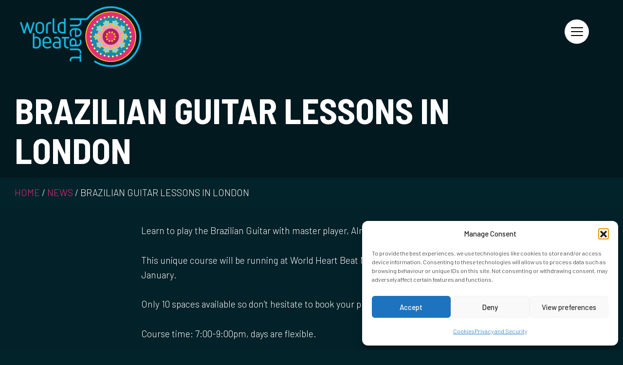

--- FILE ---
content_type: text/html; charset=UTF-8
request_url: https://worldheartbeat.org/brazilian-guitar-lessons-in-london/
body_size: 15186
content:
<!doctype html>
<html lang="en-GB">

<head>
    <meta charset="utf-8">
    <meta name="viewport" content="width=device-width, initial-scale=1">
    <link rel="preconnect" href="https://fonts.googleapis.com">
    <link rel="preconnect" href="https://fonts.gstatic.com" crossorigin>
        
      <!-- Google Tag Manager -->
<script>(function(w,d,s,l,i){w[l]=w[l]||[];w[l].push({'gtm.start':
new Date().getTime(),event:'gtm.js'});var f=d.getElementsByTagName(s)[0],
j=d.createElement(s),dl=l!='dataLayer'?'&l='+l:'';j.async=true;j.src=
'https://www.googletagmanager.com/gtm.js?id='+i+dl;f.parentNode.insertBefore(j,f);
})(window,document,'script','dataLayer','GTM-NP3HGDF');</script>
<!-- End Google Tag Manager -->
  <meta name='robots' content='noindex, nofollow' />

	<!-- This site is optimized with the Yoast SEO plugin v26.7 - https://yoast.com/wordpress/plugins/seo/ -->
	<title>Brazilian Guitar lessons in London - World Heart Beat</title>
	<meta property="og:locale" content="en_GB" />
	<meta property="og:type" content="article" />
	<meta property="og:title" content="Brazilian Guitar lessons in London - World Heart Beat" />
	<meta property="og:description" content="Learn to play the Brazilian Guitar at World Heart Beat Music Academy in London!" />
	<meta property="og:url" content="https://worldheartbeat.org/brazilian-guitar-lessons-in-london/" />
	<meta property="og:site_name" content="World Heart Beat" />
	<meta property="article:publisher" content="https://www.facebook.com/WorldHeartBeatAcademy/" />
	<meta property="article:published_time" content="2016-12-09T11:55:23+00:00" />
	<meta property="article:modified_time" content="2017-05-02T12:15:41+00:00" />
	<meta property="og:image" content="http://worldheartbeat.org/wp-content/uploads/2016/12/Viola-Caipira-course-leaflet-319x319.jpg" />
	<meta name="author" content="The Editor" />
	<meta name="twitter:card" content="summary_large_image" />
	<meta name="twitter:creator" content="@whbeat" />
	<meta name="twitter:site" content="@whbeat" />
	<meta name="twitter:label1" content="Written by" />
	<meta name="twitter:data1" content="The Editor" />
	<script type="application/ld+json" class="yoast-schema-graph">{"@context":"https://schema.org","@graph":[{"@type":"Article","@id":"https://worldheartbeat.org/brazilian-guitar-lessons-in-london/#article","isPartOf":{"@id":"https://worldheartbeat.org/brazilian-guitar-lessons-in-london/"},"author":{"name":"The Editor","@id":"https://worldheartbeat.org/#/schema/person/de32f4fa85de364b0397267c0e3798e3"},"headline":"Brazilian Guitar lessons in London","datePublished":"2016-12-09T11:55:23+00:00","dateModified":"2017-05-02T12:15:41+00:00","mainEntityOfPage":{"@id":"https://worldheartbeat.org/brazilian-guitar-lessons-in-london/"},"wordCount":62,"commentCount":0,"publisher":{"@id":"https://worldheartbeat.org/#organization"},"image":{"@id":"https://worldheartbeat.org/brazilian-guitar-lessons-in-london/#primaryimage"},"thumbnailUrl":"http://worldheartbeat.org/wp-content/uploads/2016/12/Viola-Caipira-course-leaflet-319x319.jpg","articleSection":["Music Courses","Uncategorized"],"inLanguage":"en-GB"},{"@type":"WebPage","@id":"https://worldheartbeat.org/brazilian-guitar-lessons-in-london/","url":"https://worldheartbeat.org/brazilian-guitar-lessons-in-london/","name":"Brazilian Guitar lessons in London - World Heart Beat","isPartOf":{"@id":"https://worldheartbeat.org/#website"},"primaryImageOfPage":{"@id":"https://worldheartbeat.org/brazilian-guitar-lessons-in-london/#primaryimage"},"image":{"@id":"https://worldheartbeat.org/brazilian-guitar-lessons-in-london/#primaryimage"},"thumbnailUrl":"http://worldheartbeat.org/wp-content/uploads/2016/12/Viola-Caipira-course-leaflet-319x319.jpg","datePublished":"2016-12-09T11:55:23+00:00","dateModified":"2017-05-02T12:15:41+00:00","breadcrumb":{"@id":"https://worldheartbeat.org/brazilian-guitar-lessons-in-london/#breadcrumb"},"inLanguage":"en-GB","potentialAction":[{"@type":"ReadAction","target":["https://worldheartbeat.org/brazilian-guitar-lessons-in-london/"]}]},{"@type":"ImageObject","inLanguage":"en-GB","@id":"https://worldheartbeat.org/brazilian-guitar-lessons-in-london/#primaryimage","url":"https://worldheartbeat.org/app/uploads/2016/12/Viola-Caipira-course-leaflet.jpg","contentUrl":"https://worldheartbeat.org/app/uploads/2016/12/Viola-Caipira-course-leaflet.jpg","width":2369,"height":2369},{"@type":"BreadcrumbList","@id":"https://worldheartbeat.org/brazilian-guitar-lessons-in-london/#breadcrumb","itemListElement":[{"@type":"ListItem","position":1,"name":"Home","item":"https://worldheartbeat.org/"},{"@type":"ListItem","position":2,"name":"News","item":"https://worldheartbeat.org/discover/news/"},{"@type":"ListItem","position":3,"name":"Brazilian Guitar lessons in London"}]},{"@type":"WebSite","@id":"https://worldheartbeat.org/#website","url":"https://worldheartbeat.org/","name":"World Heart Beat Music Academy","description":"","publisher":{"@id":"https://worldheartbeat.org/#organization"},"potentialAction":[{"@type":"SearchAction","target":{"@type":"EntryPoint","urlTemplate":"https://worldheartbeat.org/?s={search_term_string}"},"query-input":{"@type":"PropertyValueSpecification","valueRequired":true,"valueName":"search_term_string"}}],"inLanguage":"en-GB"},{"@type":"Organization","@id":"https://worldheartbeat.org/#organization","name":"World Heart Beat Music Academy","url":"https://worldheartbeat.org/","logo":{"@type":"ImageObject","inLanguage":"en-GB","@id":"https://worldheartbeat.org/#/schema/logo/image/","url":"https://worldheartbeat.org/app/uploads/2017/07/world-heart-beat.jpg","contentUrl":"https://worldheartbeat.org/app/uploads/2017/07/world-heart-beat.jpg","width":400,"height":400,"caption":"World Heart Beat Music Academy"},"image":{"@id":"https://worldheartbeat.org/#/schema/logo/image/"},"sameAs":["https://www.facebook.com/WorldHeartBeatAcademy/","https://x.com/whbeat","https://www.instagram.com/worldheartbeat/","https://www.youtube.com/channel/UC2MxiqqffivN9XSDivClUlw","https://en.wikipedia.org/wiki/World_Heart_Beat_Music_Academy"]},{"@type":"Person","@id":"https://worldheartbeat.org/#/schema/person/de32f4fa85de364b0397267c0e3798e3","name":"The Editor","url":"https://worldheartbeat.org/author/editor/"}]}</script>
	<!-- / Yoast SEO plugin. -->


<link rel='dns-prefetch' href='//fonts.googleapis.com' />
<link rel="alternate" title="oEmbed (JSON)" type="application/json+oembed" href="https://worldheartbeat.org/wp-json/oembed/1.0/embed?url=https%3A%2F%2Fworldheartbeat.org%2Fbrazilian-guitar-lessons-in-london%2F" />
<link rel="alternate" title="oEmbed (XML)" type="text/xml+oembed" href="https://worldheartbeat.org/wp-json/oembed/1.0/embed?url=https%3A%2F%2Fworldheartbeat.org%2Fbrazilian-guitar-lessons-in-london%2F&#038;format=xml" />
<style id='wp-img-auto-sizes-contain-inline-css'>
img:is([sizes=auto i],[sizes^="auto," i]){contain-intrinsic-size:3000px 1500px}
/*# sourceURL=wp-img-auto-sizes-contain-inline-css */
</style>
<link rel='stylesheet' id='eo-leaflet.js-css' href='https://worldheartbeat.org/app/plugins/event-organiser/lib/leaflet/leaflet.min.css?ver=1.4.0' media='all' />
<style id='eo-leaflet.js-inline-css'>
.leaflet-popup-close-button{box-shadow:none!important;}
/*# sourceURL=eo-leaflet.js-inline-css */
</style>
<link rel='stylesheet' id='formidable-css' href='https://worldheartbeat.org/app/plugins/formidable/css/formidableforms.css?ver=1181717' media='all' />
<style id='wp-emoji-styles-inline-css'>

	img.wp-smiley, img.emoji {
		display: inline !important;
		border: none !important;
		box-shadow: none !important;
		height: 1em !important;
		width: 1em !important;
		margin: 0 0.07em !important;
		vertical-align: -0.1em !important;
		background: none !important;
		padding: 0 !important;
	}
/*# sourceURL=wp-emoji-styles-inline-css */
</style>
<style id='wp-block-library-inline-css'>
:root{
  --wp-block-synced-color:#7a00df;
  --wp-block-synced-color--rgb:122, 0, 223;
  --wp-bound-block-color:var(--wp-block-synced-color);
  --wp-editor-canvas-background:#ddd;
  --wp-admin-theme-color:#007cba;
  --wp-admin-theme-color--rgb:0, 124, 186;
  --wp-admin-theme-color-darker-10:#006ba1;
  --wp-admin-theme-color-darker-10--rgb:0, 107, 160.5;
  --wp-admin-theme-color-darker-20:#005a87;
  --wp-admin-theme-color-darker-20--rgb:0, 90, 135;
  --wp-admin-border-width-focus:2px;
}
@media (min-resolution:192dpi){
  :root{
    --wp-admin-border-width-focus:1.5px;
  }
}
.wp-element-button{
  cursor:pointer;
}

:root .has-very-light-gray-background-color{
  background-color:#eee;
}
:root .has-very-dark-gray-background-color{
  background-color:#313131;
}
:root .has-very-light-gray-color{
  color:#eee;
}
:root .has-very-dark-gray-color{
  color:#313131;
}
:root .has-vivid-green-cyan-to-vivid-cyan-blue-gradient-background{
  background:linear-gradient(135deg, #00d084, #0693e3);
}
:root .has-purple-crush-gradient-background{
  background:linear-gradient(135deg, #34e2e4, #4721fb 50%, #ab1dfe);
}
:root .has-hazy-dawn-gradient-background{
  background:linear-gradient(135deg, #faaca8, #dad0ec);
}
:root .has-subdued-olive-gradient-background{
  background:linear-gradient(135deg, #fafae1, #67a671);
}
:root .has-atomic-cream-gradient-background{
  background:linear-gradient(135deg, #fdd79a, #004a59);
}
:root .has-nightshade-gradient-background{
  background:linear-gradient(135deg, #330968, #31cdcf);
}
:root .has-midnight-gradient-background{
  background:linear-gradient(135deg, #020381, #2874fc);
}
:root{
  --wp--preset--font-size--normal:16px;
  --wp--preset--font-size--huge:42px;
}

.has-regular-font-size{
  font-size:1em;
}

.has-larger-font-size{
  font-size:2.625em;
}

.has-normal-font-size{
  font-size:var(--wp--preset--font-size--normal);
}

.has-huge-font-size{
  font-size:var(--wp--preset--font-size--huge);
}

.has-text-align-center{
  text-align:center;
}

.has-text-align-left{
  text-align:left;
}

.has-text-align-right{
  text-align:right;
}

.has-fit-text{
  white-space:nowrap !important;
}

#end-resizable-editor-section{
  display:none;
}

.aligncenter{
  clear:both;
}

.items-justified-left{
  justify-content:flex-start;
}

.items-justified-center{
  justify-content:center;
}

.items-justified-right{
  justify-content:flex-end;
}

.items-justified-space-between{
  justify-content:space-between;
}

.screen-reader-text{
  border:0;
  clip-path:inset(50%);
  height:1px;
  margin:-1px;
  overflow:hidden;
  padding:0;
  position:absolute;
  width:1px;
  word-wrap:normal !important;
}

.screen-reader-text:focus{
  background-color:#ddd;
  clip-path:none;
  color:#444;
  display:block;
  font-size:1em;
  height:auto;
  left:5px;
  line-height:normal;
  padding:15px 23px 14px;
  text-decoration:none;
  top:5px;
  width:auto;
  z-index:100000;
}
html :where(.has-border-color){
  border-style:solid;
}

html :where([style*=border-top-color]){
  border-top-style:solid;
}

html :where([style*=border-right-color]){
  border-right-style:solid;
}

html :where([style*=border-bottom-color]){
  border-bottom-style:solid;
}

html :where([style*=border-left-color]){
  border-left-style:solid;
}

html :where([style*=border-width]){
  border-style:solid;
}

html :where([style*=border-top-width]){
  border-top-style:solid;
}

html :where([style*=border-right-width]){
  border-right-style:solid;
}

html :where([style*=border-bottom-width]){
  border-bottom-style:solid;
}

html :where([style*=border-left-width]){
  border-left-style:solid;
}
html :where(img[class*=wp-image-]){
  height:auto;
  max-width:100%;
}
:where(figure){
  margin:0 0 1em;
}

html :where(.is-position-sticky){
  --wp-admin--admin-bar--position-offset:var(--wp-admin--admin-bar--height, 0px);
}

@media screen and (max-width:600px){
  html :where(.is-position-sticky){
    --wp-admin--admin-bar--position-offset:0px;
  }
}

/*# sourceURL=wp-block-library-inline-css */
</style><style id='global-styles-inline-css'>
:root{--wp--preset--aspect-ratio--square: 1;--wp--preset--aspect-ratio--4-3: 4/3;--wp--preset--aspect-ratio--3-4: 3/4;--wp--preset--aspect-ratio--3-2: 3/2;--wp--preset--aspect-ratio--2-3: 2/3;--wp--preset--aspect-ratio--16-9: 16/9;--wp--preset--aspect-ratio--9-16: 9/16;--wp--preset--color--black: #000000;--wp--preset--color--cyan-bluish-gray: #abb8c3;--wp--preset--color--white: #ffffff;--wp--preset--color--pale-pink: #f78da7;--wp--preset--color--vivid-red: #cf2e2e;--wp--preset--color--luminous-vivid-orange: #ff6900;--wp--preset--color--luminous-vivid-amber: #fcb900;--wp--preset--color--light-green-cyan: #7bdcb5;--wp--preset--color--vivid-green-cyan: #00d084;--wp--preset--color--pale-cyan-blue: #8ed1fc;--wp--preset--color--vivid-cyan-blue: #0693e3;--wp--preset--color--vivid-purple: #9b51e0;--wp--preset--gradient--vivid-cyan-blue-to-vivid-purple: linear-gradient(135deg,rgb(6,147,227) 0%,rgb(155,81,224) 100%);--wp--preset--gradient--light-green-cyan-to-vivid-green-cyan: linear-gradient(135deg,rgb(122,220,180) 0%,rgb(0,208,130) 100%);--wp--preset--gradient--luminous-vivid-amber-to-luminous-vivid-orange: linear-gradient(135deg,rgb(252,185,0) 0%,rgb(255,105,0) 100%);--wp--preset--gradient--luminous-vivid-orange-to-vivid-red: linear-gradient(135deg,rgb(255,105,0) 0%,rgb(207,46,46) 100%);--wp--preset--gradient--very-light-gray-to-cyan-bluish-gray: linear-gradient(135deg,rgb(238,238,238) 0%,rgb(169,184,195) 100%);--wp--preset--gradient--cool-to-warm-spectrum: linear-gradient(135deg,rgb(74,234,220) 0%,rgb(151,120,209) 20%,rgb(207,42,186) 40%,rgb(238,44,130) 60%,rgb(251,105,98) 80%,rgb(254,248,76) 100%);--wp--preset--gradient--blush-light-purple: linear-gradient(135deg,rgb(255,206,236) 0%,rgb(152,150,240) 100%);--wp--preset--gradient--blush-bordeaux: linear-gradient(135deg,rgb(254,205,165) 0%,rgb(254,45,45) 50%,rgb(107,0,62) 100%);--wp--preset--gradient--luminous-dusk: linear-gradient(135deg,rgb(255,203,112) 0%,rgb(199,81,192) 50%,rgb(65,88,208) 100%);--wp--preset--gradient--pale-ocean: linear-gradient(135deg,rgb(255,245,203) 0%,rgb(182,227,212) 50%,rgb(51,167,181) 100%);--wp--preset--gradient--electric-grass: linear-gradient(135deg,rgb(202,248,128) 0%,rgb(113,206,126) 100%);--wp--preset--gradient--midnight: linear-gradient(135deg,rgb(2,3,129) 0%,rgb(40,116,252) 100%);--wp--preset--font-size--small: 13px;--wp--preset--font-size--medium: 20px;--wp--preset--font-size--large: 36px;--wp--preset--font-size--x-large: 42px;--wp--preset--spacing--20: 0.44rem;--wp--preset--spacing--30: 0.67rem;--wp--preset--spacing--40: 1rem;--wp--preset--spacing--50: 1.5rem;--wp--preset--spacing--60: 2.25rem;--wp--preset--spacing--70: 3.38rem;--wp--preset--spacing--80: 5.06rem;--wp--preset--shadow--natural: 6px 6px 9px rgba(0, 0, 0, 0.2);--wp--preset--shadow--deep: 12px 12px 50px rgba(0, 0, 0, 0.4);--wp--preset--shadow--sharp: 6px 6px 0px rgba(0, 0, 0, 0.2);--wp--preset--shadow--outlined: 6px 6px 0px -3px rgb(255, 255, 255), 6px 6px rgb(0, 0, 0);--wp--preset--shadow--crisp: 6px 6px 0px rgb(0, 0, 0);}:where(.is-layout-flex){gap: 0.5em;}:where(.is-layout-grid){gap: 0.5em;}body .is-layout-flex{display: flex;}.is-layout-flex{flex-wrap: wrap;align-items: center;}.is-layout-flex > :is(*, div){margin: 0;}body .is-layout-grid{display: grid;}.is-layout-grid > :is(*, div){margin: 0;}:where(.wp-block-columns.is-layout-flex){gap: 2em;}:where(.wp-block-columns.is-layout-grid){gap: 2em;}:where(.wp-block-post-template.is-layout-flex){gap: 1.25em;}:where(.wp-block-post-template.is-layout-grid){gap: 1.25em;}.has-black-color{color: var(--wp--preset--color--black) !important;}.has-cyan-bluish-gray-color{color: var(--wp--preset--color--cyan-bluish-gray) !important;}.has-white-color{color: var(--wp--preset--color--white) !important;}.has-pale-pink-color{color: var(--wp--preset--color--pale-pink) !important;}.has-vivid-red-color{color: var(--wp--preset--color--vivid-red) !important;}.has-luminous-vivid-orange-color{color: var(--wp--preset--color--luminous-vivid-orange) !important;}.has-luminous-vivid-amber-color{color: var(--wp--preset--color--luminous-vivid-amber) !important;}.has-light-green-cyan-color{color: var(--wp--preset--color--light-green-cyan) !important;}.has-vivid-green-cyan-color{color: var(--wp--preset--color--vivid-green-cyan) !important;}.has-pale-cyan-blue-color{color: var(--wp--preset--color--pale-cyan-blue) !important;}.has-vivid-cyan-blue-color{color: var(--wp--preset--color--vivid-cyan-blue) !important;}.has-vivid-purple-color{color: var(--wp--preset--color--vivid-purple) !important;}.has-black-background-color{background-color: var(--wp--preset--color--black) !important;}.has-cyan-bluish-gray-background-color{background-color: var(--wp--preset--color--cyan-bluish-gray) !important;}.has-white-background-color{background-color: var(--wp--preset--color--white) !important;}.has-pale-pink-background-color{background-color: var(--wp--preset--color--pale-pink) !important;}.has-vivid-red-background-color{background-color: var(--wp--preset--color--vivid-red) !important;}.has-luminous-vivid-orange-background-color{background-color: var(--wp--preset--color--luminous-vivid-orange) !important;}.has-luminous-vivid-amber-background-color{background-color: var(--wp--preset--color--luminous-vivid-amber) !important;}.has-light-green-cyan-background-color{background-color: var(--wp--preset--color--light-green-cyan) !important;}.has-vivid-green-cyan-background-color{background-color: var(--wp--preset--color--vivid-green-cyan) !important;}.has-pale-cyan-blue-background-color{background-color: var(--wp--preset--color--pale-cyan-blue) !important;}.has-vivid-cyan-blue-background-color{background-color: var(--wp--preset--color--vivid-cyan-blue) !important;}.has-vivid-purple-background-color{background-color: var(--wp--preset--color--vivid-purple) !important;}.has-black-border-color{border-color: var(--wp--preset--color--black) !important;}.has-cyan-bluish-gray-border-color{border-color: var(--wp--preset--color--cyan-bluish-gray) !important;}.has-white-border-color{border-color: var(--wp--preset--color--white) !important;}.has-pale-pink-border-color{border-color: var(--wp--preset--color--pale-pink) !important;}.has-vivid-red-border-color{border-color: var(--wp--preset--color--vivid-red) !important;}.has-luminous-vivid-orange-border-color{border-color: var(--wp--preset--color--luminous-vivid-orange) !important;}.has-luminous-vivid-amber-border-color{border-color: var(--wp--preset--color--luminous-vivid-amber) !important;}.has-light-green-cyan-border-color{border-color: var(--wp--preset--color--light-green-cyan) !important;}.has-vivid-green-cyan-border-color{border-color: var(--wp--preset--color--vivid-green-cyan) !important;}.has-pale-cyan-blue-border-color{border-color: var(--wp--preset--color--pale-cyan-blue) !important;}.has-vivid-cyan-blue-border-color{border-color: var(--wp--preset--color--vivid-cyan-blue) !important;}.has-vivid-purple-border-color{border-color: var(--wp--preset--color--vivid-purple) !important;}.has-vivid-cyan-blue-to-vivid-purple-gradient-background{background: var(--wp--preset--gradient--vivid-cyan-blue-to-vivid-purple) !important;}.has-light-green-cyan-to-vivid-green-cyan-gradient-background{background: var(--wp--preset--gradient--light-green-cyan-to-vivid-green-cyan) !important;}.has-luminous-vivid-amber-to-luminous-vivid-orange-gradient-background{background: var(--wp--preset--gradient--luminous-vivid-amber-to-luminous-vivid-orange) !important;}.has-luminous-vivid-orange-to-vivid-red-gradient-background{background: var(--wp--preset--gradient--luminous-vivid-orange-to-vivid-red) !important;}.has-very-light-gray-to-cyan-bluish-gray-gradient-background{background: var(--wp--preset--gradient--very-light-gray-to-cyan-bluish-gray) !important;}.has-cool-to-warm-spectrum-gradient-background{background: var(--wp--preset--gradient--cool-to-warm-spectrum) !important;}.has-blush-light-purple-gradient-background{background: var(--wp--preset--gradient--blush-light-purple) !important;}.has-blush-bordeaux-gradient-background{background: var(--wp--preset--gradient--blush-bordeaux) !important;}.has-luminous-dusk-gradient-background{background: var(--wp--preset--gradient--luminous-dusk) !important;}.has-pale-ocean-gradient-background{background: var(--wp--preset--gradient--pale-ocean) !important;}.has-electric-grass-gradient-background{background: var(--wp--preset--gradient--electric-grass) !important;}.has-midnight-gradient-background{background: var(--wp--preset--gradient--midnight) !important;}.has-small-font-size{font-size: var(--wp--preset--font-size--small) !important;}.has-medium-font-size{font-size: var(--wp--preset--font-size--medium) !important;}.has-large-font-size{font-size: var(--wp--preset--font-size--large) !important;}.has-x-large-font-size{font-size: var(--wp--preset--font-size--x-large) !important;}
/*# sourceURL=global-styles-inline-css */
</style>
<style id='core-block-supports-inline-css'>
/**
 * Core styles: block-supports
 */

/*# sourceURL=core-block-supports-inline-css */
</style>

<style id='classic-theme-styles-inline-css'>
/**
 * These rules are needed for backwards compatibility.
 * They should match the button element rules in the base theme.json file.
 */
.wp-block-button__link {
	color: #ffffff;
	background-color: #32373c;
	border-radius: 9999px; /* 100% causes an oval, but any explicit but really high value retains the pill shape. */

	/* This needs a low specificity so it won't override the rules from the button element if defined in theme.json. */
	box-shadow: none;
	text-decoration: none;

	/* The extra 2px are added to size solids the same as the outline versions.*/
	padding: calc(0.667em + 2px) calc(1.333em + 2px);

	font-size: 1.125em;
}

.wp-block-file__button {
	background: #32373c;
	color: #ffffff;
	text-decoration: none;
}

/*# sourceURL=/wp-includes/css/classic-themes.css */
</style>
<link rel='stylesheet' id='dashicons-css' href='https://worldheartbeat.org/wp/wp-includes/css/dashicons.css?ver=6.9' media='all' />
<link rel='stylesheet' id='cmplz-general-css' href='https://worldheartbeat.org/app/plugins/complianz-gdpr/assets/css/cookieblocker.css?ver=1766405926' media='all' />
<link rel='stylesheet' id='google_fonts-css' href='https://fonts.googleapis.com/css2?family=Barlow+Condensed:ital,wght@0,100;0,200;0,300;0,400;0,500;0,600;0,700;0,800;0,900;1,100;1,200;1,300;1,400;1,500;1,600;1,700;1,800;1,900&#038;family=Barlow+Semi+Condensed:ital,wght@0,100;0,200;0,300;0,400;0,500;0,600;0,700;0,800;0,900;1,100;1,200;1,300;1,400;1,500;1,600;1,700;1,800;1,900&#038;family=Barlow:ital,wght@0,100;0,200;0,300;0,400;0,500;0,600;0,700;0,800;0,900;1,100;1,200;1,300;1,400;1,500;1,600;1,700;1,800;1,900&#038;display=swap' media='all' />
<link rel="https://api.w.org/" href="https://worldheartbeat.org/wp-json/" /><link rel="alternate" title="JSON" type="application/json" href="https://worldheartbeat.org/wp-json/wp/v2/posts/9998" /><link rel="EditURI" type="application/rsd+xml" title="RSD" href="https://worldheartbeat.org/wp/xmlrpc.php?rsd" />
<meta name="generator" content="WordPress 6.9" />
<link rel='shortlink' href='https://worldheartbeat.org/?p=9998' />
<script>document.documentElement.className += " js";</script>
			<style>.cmplz-hidden {
					display: none !important;
				}</style><link rel="icon" href="https://worldheartbeat.org/app/uploads/2025/12/cropped-favicon-32x32.png" sizes="32x32" />
<link rel="icon" href="https://worldheartbeat.org/app/uploads/2025/12/cropped-favicon-192x192.png" sizes="192x192" />
<link rel="apple-touch-icon" href="https://worldheartbeat.org/app/uploads/2025/12/cropped-favicon-180x180.png" />
<meta name="msapplication-TileImage" content="https://worldheartbeat.org/app/uploads/2025/12/cropped-favicon-270x270.png" />
    <link rel="preload" as="style" href="https://worldheartbeat.org/app/themes/whb/public/build/assets/app-C_6rXbsq.css" /><link rel="modulepreload" href="https://worldheartbeat.org/app/themes/whb/public/build/assets/app-TnhB3-ga.js" /><link rel="stylesheet" href="https://worldheartbeat.org/app/themes/whb/public/build/assets/app-C_6rXbsq.css" /><script type="module" src="https://worldheartbeat.org/app/themes/whb/public/build/assets/app-TnhB3-ga.js"></script></head>

<body class="wp-singular post-template-default single single-post postid-9998 single-format-standard wp-embed-responsive wp-theme-whb brazilian-guitar-lessons-in-london no-banner">
      <!-- Google Tag Manager (noscript) -->
<noscript><iframe src="https://www.googletagmanager.com/ns.html?id=GTM-NP3HGDF"
height="0" width="0" style="display:none;visibility:hidden"></iframe></noscript>
<!-- End Google Tag Manager (noscript) -->
  
    <div id="app">
        <a class="skip-to-content-link" href="#main-content">Skip to content</a>


        <button tabindex="2" id="menu-hamburger" class=" menu-hamburger hamburger  hamburger--squeeze" type="button" data-toggle="menu-off-canvas" aria-expanded="false" aria-controls="menu-off-canvas" aria-label="Reveal the menu">
  
  <span class="hamburger-box">
      <span class="hamburger-inner"></span>
  </span>
  
</button>

<header  class="nav-banner">

  <div class="grid-container wide-grid-container">
  

  <h1 class="main-logo">
  <a tabindex="3" href="https://worldheartbeat.org/">
    <span class="show-for-sr">World Heart Beat</span>


    <img class="hide-for-sr" src="https://worldheartbeat.org/app/themes/whb/public/build/assets/whb-logo-BFyMgn7F.svg" alt="Logo">
  </a>
  </h1>

  

  
  </div>
</header>

<div class="off-canvas position-right " id="menu-off-canvas" data-off-canvas="" data-closable="" data-content-scroll="false" data-transition-time="400" data-transition="fade">
      
  <div class="sidebar-menu">
  <nav class="nav-side"  >
          <ul id="main_menu" class="menu align-left vertical menu accordion-menu primary-side-menu" data-accordion-menu ><li id="menu-item-23912" class="menu-item menu-item-type-post_type menu-item-object-page menu-item-home menu-item-23912"><a href="https://worldheartbeat.org/">Home</a></li>
<li id="menu-item-12649" class="menu-item menu-item-type-post_type menu-item-object-page menu-item-has-children menu-item-12649"><a href="https://worldheartbeat.org/music-academy/">Music Academy</a>
<ul class="vertical menu">
	<li id="menu-item-13563" class="menu-item menu-item-type-post_type menu-item-object-page menu-item-13563"><a href="https://worldheartbeat.org/music-academy/">Overview</a></li>
	<li id="menu-item-23930" class="menu-item menu-item-type-post_type menu-item-object-page menu-item-23930"><a href="https://worldheartbeat.org/music-academy/music-instrument-lessons-courses/">Music Lessons &#038; Courses</a></li>
	<li id="menu-item-12676" class="menu-item menu-item-type-post_type menu-item-object-page menu-item-12676"><a href="https://worldheartbeat.org/music-academy/bands-emsembles-choirs/">Bands</a></li>
	<li id="menu-item-23821" class="menu-item menu-item-type-post_type menu-item-object-page menu-item-23821"><a href="https://worldheartbeat.org/music-academy/bursaries-scholarships/">Bursaries &#038; Scholarships</a></li>
	<li id="menu-item-23834" class="menu-item menu-item-type-post_type menu-item-object-page menu-item-23834"><a href="https://worldheartbeat.org/?page_id=23795">FAQs</a></li>
	<li id="menu-item-22949" class="menu-item menu-item-type-custom menu-item-object-custom menu-item-22949"><a href="#">Programmes</a></li>
</ul>
</li>
<li id="menu-item-17693" class="menu-item menu-item-type-post_type menu-item-object-page menu-item-17693"><a href="https://worldheartbeat.org/whats-on/">What’s On</a></li>
<li id="menu-item-23044" class="menu-item menu-item-type-post_type menu-item-object-page menu-item-has-children menu-item-23044"><a href="https://worldheartbeat.org/studios/">Recording Studios</a>
<ul class="vertical menu">
	<li id="menu-item-23633" class="menu-item menu-item-type-post_type menu-item-object-page menu-item-23633"><a href="https://worldheartbeat.org/studios/">World Heart Beat Studios</a></li>
	<li id="menu-item-23049" class="menu-item menu-item-type-post_type menu-item-object-page menu-item-23049"><a href="https://worldheartbeat.org/studios/studio/">Studio</a></li>
	<li id="menu-item-23045" class="menu-item menu-item-type-post_type menu-item-object-page menu-item-23045"><a href="https://worldheartbeat.org/studios/contact-us/">Contact Us</a></li>
	<li id="menu-item-23046" class="menu-item menu-item-type-post_type menu-item-object-page menu-item-23046"><a href="https://worldheartbeat.org/studios/team/">Team</a></li>
	<li id="menu-item-23047" class="menu-item menu-item-type-post_type menu-item-object-page menu-item-23047"><a href="https://worldheartbeat.org/studios/equipment/">Equipment</a></li>
	<li id="menu-item-23048" class="menu-item menu-item-type-post_type menu-item-object-page menu-item-23048"><a href="https://worldheartbeat.org/studios/services/">Services</a></li>
	<li id="menu-item-24509" class="menu-item menu-item-type-post_type menu-item-object-page menu-item-24509"><a href="https://worldheartbeat.org/studios/facilities/">Facilities</a></li>
</ul>
</li>
<li id="menu-item-16448" class="menu-item menu-item-type-post_type menu-item-object-page menu-item-16448"><a href="https://worldheartbeat.org/hire/">Venue Hire</a></li>
<li id="menu-item-23056" class="menu-item menu-item-type-post_type menu-item-object-page menu-item-23056"><a href="https://worldheartbeat.org/records/">World Heart Beat Records</a></li>
<li id="menu-item-16450" class="menu-item menu-item-type-post_type menu-item-object-page menu-item-has-children menu-item-16450"><a href="https://worldheartbeat.org/about/">About us</a>
<ul class="vertical menu">
	<li id="menu-item-23863" class="menu-item menu-item-type-post_type menu-item-object-page menu-item-23863"><a href="https://worldheartbeat.org/about/">About us</a></li>
	<li id="menu-item-24646" class="menu-item menu-item-type-post_type menu-item-object-page current_page_parent menu-item-24646"><a href="https://worldheartbeat.org/discover/news/">News</a></li>
	<li id="menu-item-12653" class="menu-item menu-item-type-post_type menu-item-object-page menu-item-12653"><a href="https://worldheartbeat.org/about/world-heart-beat-in-numbers/">Our Impact</a></li>
	<li id="menu-item-24647" class="menu-item menu-item-type-post_type menu-item-object-page menu-item-24647"><a href="https://worldheartbeat.org/about/annual-reports/">Annual Reports</a></li>
	<li id="menu-item-12651" class="menu-item menu-item-type-post_type menu-item-object-page menu-item-12651"><a href="https://worldheartbeat.org/about/executive-summary/">Executive Summary</a></li>
	<li id="menu-item-24473" class="menu-item menu-item-type-post_type menu-item-object-page menu-item-24473"><a href="https://worldheartbeat.org/about/ourteam/">Our Team</a></li>
	<li id="menu-item-12654" class="menu-item menu-item-type-post_type menu-item-object-page menu-item-12654"><a href="https://worldheartbeat.org/about/founder/">Our Founder</a></li>
	<li id="menu-item-12650" class="menu-item menu-item-type-post_type menu-item-object-page menu-item-12650"><a href="https://worldheartbeat.org/about/trustees-advisory-board/">Trustees &#038; Patrons</a></li>
	<li id="menu-item-24714" class="menu-item menu-item-type-post_type menu-item-object-page menu-item-24714"><a href="https://worldheartbeat.org/about/opportunities/">Opportunities</a></li>
	<li id="menu-item-24664" class="menu-item menu-item-type-post_type menu-item-object-page menu-item-24664"><a href="https://worldheartbeat.org/contact-us/">Contact us</a></li>
</ul>
</li>
<li id="menu-item-16451" class="menu-item menu-item-type-post_type menu-item-object-page menu-item-has-children menu-item-16451"><a href="https://worldheartbeat.org/support-us/">Support</a>
<ul class="vertical menu">
	<li id="menu-item-23689" class="menu-item menu-item-type-post_type menu-item-object-page menu-item-23689"><a href="https://worldheartbeat.org/support-us/">Support Us</a></li>
	<li id="menu-item-18525" class="menu-item menu-item-type-post_type menu-item-object-page menu-item-18525"><a href="https://worldheartbeat.org/support-us/become-a-member/">Memberships</a></li>
	<li id="menu-item-18088" class="menu-item menu-item-type-post_type menu-item-object-page menu-item-18088"><a href="https://worldheartbeat.org/support-us/donate/">Donate</a></li>
	<li id="menu-item-24680" class="menu-item menu-item-type-post_type menu-item-object-page menu-item-24680"><a href="https://worldheartbeat.org/support-us/usa-giving/">United States giving</a></li>
	<li id="menu-item-16739" class="menu-item menu-item-type-post_type menu-item-object-page menu-item-16739"><a href="https://worldheartbeat.org/support-us/corporate/">Corporate Partnerships</a></li>
	<li id="menu-item-24643" class="menu-item menu-item-type-post_type menu-item-object-page menu-item-24643"><a href="https://worldheartbeat.org/support-us/partners-supporters/">Our Partners &#038; Supporters</a></li>
	<li id="menu-item-24778" class="menu-item menu-item-type-post_type menu-item-object-page menu-item-24778"><a href="https://worldheartbeat.org/support-us/donate-musical-instruments/">Donate an Instrument</a></li>
</ul>
</li>
<li id="menu-item-23065" class="menu-item menu-item-type-post_type menu-item-object-page menu-item-has-children menu-item-23065"><a href="https://worldheartbeat.org/visit/">Visit</a>
<ul class="vertical menu">
	<li id="menu-item-23911" class="menu-item menu-item-type-post_type menu-item-object-page menu-item-23911"><a href="https://worldheartbeat.org/visit/">Location and Directions</a></li>
	<li id="menu-item-23054" class="menu-item menu-item-type-post_type menu-item-object-page menu-item-23054"><a href="https://worldheartbeat.org/visit/cafe-bar/">Café &#038; Bar</a></li>
	<li id="menu-item-23877" class="menu-item menu-item-type-post_type menu-item-object-page menu-item-23877"><a href="https://worldheartbeat.org/visit/access/">Access</a></li>
</ul>
</li>
</ul>
    

    
  </nav>

  <div  class="sidebar-bottom">
    
    <h3  class="show-for-sr">Find us on&hellip;</h3>
                        <ul class="menu social-menu">
        
	

<li><a target="_blank" href="https://www.youtube.com/channel/UC2MxiqqffivN9XSDivClUlw"><i
  class="hide-for-sr fab fa-youtube"></i> <span class="show-for-sr">YouTube</span></a></li>

	

<li><a target="_blank" href="https://www.instagram.com/worldheartbeat/"><i
  class="hide-for-sr fab fa-instagram"></i> <span class="show-for-sr">Instagram</span></a></li>

	

<li><a target="_blank" href="https://www.facebook.com/WorldHeartBeatAcademy/"><i
  class="hide-for-sr fab fa-facebook"></i> <span class="show-for-sr">Facebook</span></a></li>

	
</ul>
  </div>
</div>      
</div>
        <main id="main-content" class="wrap container off-canvas-content main-content" role="document"
            data-off-canvas-content data-transition="overlap">
                   

 <div  id="hero-top" class="page-header fade-in-on-entrance no-banner-image">
      
        <div class="page-header">
    <div class="grid-container">
        <div class="global-width">
            
            
            <h1 class="hero-title">Brazilian Guitar lessons in London</h1>

            
        </div>
    </div>
</div>
     
    </div>

       <div class="breadcrumb-bar">
    <div class="grid-container">
    <p id="breadcrumbs-list" class="breadcrumbs"><span><span><a href="https://worldheartbeat.org/">Home</a></span> / <span><a href="https://worldheartbeat.org/discover/news/">News</a></span> / <span class="breadcrumb_last" aria-current="page">Brazilian Guitar lessons in London</span></span></p>    </div>
</div>
 
  
    <div class="section-strip single-content-strip fade-in-on-entrance">
<div class="grid-container">
  <div class="blog-entry-content entry-content text-content default-width ">
    <p>Learn to play the Brazilian Guitar with master player, Almir Pessoa.</p>
<p>This unique course will be running at World Heart Beat Music Academy throughout January.</p>
<p>Only 10 spaces available so don&#8217;t hesitate to book your place!</p>
<p>Course time: 7:00-9:00pm, days are flexible.</p>
<p>Course fee: £280</p>
<p>Guitars will be available to use or purchase.</p>
<h2><a href="https://docs.google.com/a/worldheartbeat.org/forms/d/e/1FAIpQLScPbAnwWdo5u9Un3C-wGJ3Eq2HAv6xe_C0MXkTh8QdcHTNu0g/viewform">BOOK NOW &gt;&gt;</a></h2>
<p><img loading="lazy" decoding="async" class="alignleft wp-image-9999" src="http://worldheartbeat.org/wp-content/uploads/2016/12/Viola-Caipira-course-leaflet-319x319.jpg" alt="viola-caipira-course-leaflet" width="800" height="800" srcset="https://worldheartbeat.org/app/uploads/2016/12/Viola-Caipira-course-leaflet-319x319.jpg 319w, https://worldheartbeat.org/app/uploads/2016/12/Viola-Caipira-course-leaflet-150x150.jpg 150w, https://worldheartbeat.org/app/uploads/2016/12/Viola-Caipira-course-leaflet-300x300.jpg 300w, https://worldheartbeat.org/app/uploads/2016/12/Viola-Caipira-course-leaflet-768x768.jpg 768w" sizes="auto, (max-width: 800px) 100vw, 800px" /></p>
    </div>
</div>
</div>

    

          </main>



        <footer class="main-footer">


    


    <div class="footer-section">
        <div class="grid-container full-container">
            <div class="grid-x grid-margin-x grid-margin-y">
                <div class="cell small-12 medium-6 large-3">
                    <h3><a href="/visit/">Embassy gardens</a></h3>
<p>3 Ponton Road,<br />
Nine Elms, London,<br />
SW11 7BD</p>
<p>020 4547 1075</p>
<p><a href="https://worldheartbeat.org/music-academy/music-instrument-lessons-courses/">Music Lessons</a>, <a href="https://worldheartbeat.org/whats-on/">Concerts</a>, <a href="https://worldheartbeat.org/recording-studios/">Studio</a>, <a href="https://worldheartbeat.org/visit/cafe-bar/">Café</a></p>
                </div>

                <div class="cell small-12 medium-6 large-3">
                   <h3><a href="/visit/">Kimber Road</a></h3>
<p>58 Kimber Road  (First Floor),<br />
Wandsworth, London<br />
SW18 4PP</p>
<p>020 8870 3042</p>
<p><a href="https://worldheartbeat.org/music-academy/music-instrument-lessons-courses/">Music Lessons</a></p>
                </div>

                <div class="cell small-12 medium-12 large-6 show-for-medium">
                    <h3>Useful Links</h3>
                    <ul id="menu-footer-nav" class="menu align-left footer-menu vertical "><li id="menu-item-24008" class="menu-item menu-item-type-post_type menu-item-object-page menu-item-24008"><a href="https://worldheartbeat.org/whats-on/">What’s On</a></li>
<li id="menu-item-24006" class="menu-item menu-item-type-post_type menu-item-object-page menu-item-24006"><a href="https://worldheartbeat.org/music-academy/">World Heart Beat Music Academy</a></li>
<li id="menu-item-24007" class="menu-item menu-item-type-post_type menu-item-object-page menu-item-24007"><a href="https://worldheartbeat.org/music-academy/music-instrument-lessons-courses/">Music Lessons &#038; Courses</a></li>
<li id="menu-item-24005" class="menu-item menu-item-type-post_type menu-item-object-page menu-item-24005"><a href="https://worldheartbeat.org/?page_id=23060">Watch &amp; Listen</a></li>
<li id="menu-item-24009" class="menu-item menu-item-type-post_type menu-item-object-page menu-item-24009"><a href="https://worldheartbeat.org/studios/">Recording Studios</a></li>
<li id="menu-item-24010" class="menu-item menu-item-type-post_type menu-item-object-page menu-item-24010"><a href="https://worldheartbeat.org/hire/">Events &#038; Venue Hire</a></li>
<li id="menu-item-24011" class="menu-item menu-item-type-post_type menu-item-object-page menu-item-24011"><a href="https://worldheartbeat.org/records/">Record Label</a></li>
<li id="menu-item-24012" class="menu-item menu-item-type-post_type menu-item-object-page menu-item-24012"><a href="https://worldheartbeat.org/about/">About us</a></li>
<li id="menu-item-24013" class="menu-item menu-item-type-post_type menu-item-object-page current_page_parent menu-item-24013"><a href="https://worldheartbeat.org/discover/news/">News</a></li>
<li id="menu-item-24014" class="menu-item menu-item-type-post_type menu-item-object-page menu-item-24014"><a href="https://worldheartbeat.org/visit/cafe-bar/">Café &#038; Bar</a></li>
<li id="menu-item-24015" class="menu-item menu-item-type-post_type menu-item-object-page menu-item-24015"><a href="https://worldheartbeat.org/support-us/">Support Us</a></li>
<li id="menu-item-12709" class="footer__nav--top menu-item menu-item-type-post_type menu-item-object-page menu-item-12709"><a href="https://worldheartbeat.org/contact-us/">Contact Us</a></li>
<li id="menu-item-12710" class="footer__nav--top menu-item menu-item-type-post_type menu-item-object-page menu-item-12710"><a href="https://worldheartbeat.org/visit/">Find Us</a></li>
<li id="menu-item-16454" class="footer__nav--top menu-item menu-item-type-post_type menu-item-object-page menu-item-16454"><a href="https://worldheartbeat.org/mailing-list/">Join Our Newsletter</a></li>
<li id="menu-item-24016" class="menu-item menu-item-type-post_type menu-item-object-page menu-item-24016"><a href="https://worldheartbeat.org/about/opportunities/">Opportunities</a></li>
</ul>

                   
                </div>
            </div>
        </div>
    </div>



    <div class="footer-section">
        <div class="grid-container full-container">
            <div class="grid-x grid-margin-x grid-margin-y align-middle">
                <div class="cell small-12 medium-6 large-3">
                    <a href="/mailing-list" class="button expanded">Join our mailing list</a>
                </div>
                
                <div class="cell small-12 medium-6 large-3">
                    <a href="/support-us/donate/" class="button expanded secondary">Make a donation</a>
                </div>
                 
                <div class="cell small-12 medium-12 large-3">
                    <div class="footer-social">
                        <ul class="menu social-menu">
        
	

<li><a target="_blank" href="https://www.youtube.com/channel/UC2MxiqqffivN9XSDivClUlw"><i
  class="hide-for-sr fab fa-youtube"></i> <span class="show-for-sr">YouTube</span></a></li>

	

<li><a target="_blank" href="https://www.instagram.com/worldheartbeat/"><i
  class="hide-for-sr fab fa-instagram"></i> <span class="show-for-sr">Instagram</span></a></li>

	

<li><a target="_blank" href="https://www.facebook.com/WorldHeartBeatAcademy/"><i
  class="hide-for-sr fab fa-facebook"></i> <span class="show-for-sr">Facebook</span></a></li>

	
</ul>
                    </div>
                </div>
            </div>
        </div>
    </div>

    <div class="footer-section">
        <div class="grid-container full-container">
           
                 <div class="logo-grid"><div class="logo-item ace"><a target="_blank" class="logo_grid_link" href="https://www.artscouncil.org.uk/" title=""><img width="600" height="191" src="https://worldheartbeat.org/app/uploads/2025/10/ace-logo-white.png" class="logo-grid-img size-logo" alt="" style="object-position: top 0% left 50%" decoding="async" loading="lazy" srcset="https://worldheartbeat.org/app/uploads/2025/10/ace-logo-white.png 600w, https://worldheartbeat.org/app/uploads/2025/10/ace-logo-white-300x96.png 300w, https://worldheartbeat.org/app/uploads/2025/10/ace-logo-white-589x187.png 589w" sizes="auto, (max-width: 600px) 100vw, 600px" /></a></div></div>

                    
             
        </div>
    </div>

    <div class="footer-section">
        <div class="grid-container full-container">

            <div class="grid-x grid-margin-x grid-margin-y ">
                <div class="cell small-12 medium-8 large-8">
                    
          <p class="footer-copyright">World Heart Beat Music Academy Ltd. is a registered charity in England & Wales. Registered Number 1139579.</p>
                    <p class="footer-copyright">&copy; 2026 World Heart Beat Music Academy Ltd. All rights reserved.</p>
                     <ul id="menu-footer-menu-2" class="menu align-left footer-legal-menu horizontal "><li id="menu-item-16468" class="menu-item menu-item-type-post_type menu-item-object-page menu-item-privacy-policy menu-item-16468"><a rel="privacy-policy" href="https://worldheartbeat.org/privacy-and-security/">Privacy &#038; Security</a></li>
<li id="menu-item-16469" class="menu-item menu-item-type-post_type menu-item-object-page menu-item-16469"><a href="https://worldheartbeat.org/cookies/">Cookies</a></li>
<li id="menu-item-16471" class="menu-item menu-item-type-post_type menu-item-object-page menu-item-16471"><a href="https://worldheartbeat.org/policy-documents/">Terms &#038; Conditions</a></li>
</ul>
                    

                    
                </div>
                <div class="cell small-12 medium-4 large-4">
                    <img class="footer-org-logo hide-for-sr" src="https://worldheartbeat.org/app/themes/whb/public/build/assets/whb-logo-BFyMgn7F.svg"
                        alt="WHB Logo">
                </div>
            </div>
            
        </div>
    </div>



    <div class="hide hidden">
        
    </div>
</footer>
    </div>

        <script type="speculationrules">
{"prefetch":[{"source":"document","where":{"and":[{"href_matches":"/*"},{"not":{"href_matches":["/wp/wp-*.php","/wp/wp-admin/*","/app/uploads/*","/app/*","/app/plugins/*","/app/themes/whb/*","/*\\?(.+)"]}},{"not":{"selector_matches":"a[rel~=\"nofollow\"]"}},{"not":{"selector_matches":".no-prefetch, .no-prefetch a"}}]},"eagerness":"conservative"}]}
</script>

<!-- Consent Management powered by Complianz | GDPR/CCPA Cookie Consent https://wordpress.org/plugins/complianz-gdpr -->
<div id="cmplz-cookiebanner-container"><div class="cmplz-cookiebanner cmplz-hidden banner-1 banner-a optin cmplz-bottom-right cmplz-categories-type-view-preferences" aria-modal="true" data-nosnippet="true" role="dialog" aria-live="polite" aria-labelledby="cmplz-header-1-optin" aria-describedby="cmplz-message-1-optin">
	<div class="cmplz-header">
		<div class="cmplz-logo"></div>
		<div class="cmplz-title" id="cmplz-header-1-optin">Manage Consent</div>
		<div class="cmplz-close" tabindex="0" role="button" aria-label="Close dialogue">
			<svg aria-hidden="true" focusable="false" data-prefix="fas" data-icon="times" class="svg-inline--fa fa-times fa-w-11" role="img" xmlns="http://www.w3.org/2000/svg" viewBox="0 0 352 512"><path fill="currentColor" d="M242.72 256l100.07-100.07c12.28-12.28 12.28-32.19 0-44.48l-22.24-22.24c-12.28-12.28-32.19-12.28-44.48 0L176 189.28 75.93 89.21c-12.28-12.28-32.19-12.28-44.48 0L9.21 111.45c-12.28 12.28-12.28 32.19 0 44.48L109.28 256 9.21 356.07c-12.28 12.28-12.28 32.19 0 44.48l22.24 22.24c12.28 12.28 32.2 12.28 44.48 0L176 322.72l100.07 100.07c12.28 12.28 32.2 12.28 44.48 0l22.24-22.24c12.28-12.28 12.28-32.19 0-44.48L242.72 256z"></path></svg>
		</div>
	</div>

	<div class="cmplz-divider cmplz-divider-header"></div>
	<div class="cmplz-body">
		<div class="cmplz-message" id="cmplz-message-1-optin">To provide the best experiences, we use technologies like cookies to store and/or access device information. Consenting to these technologies will allow us to process data such as browsing behaviour or unique IDs on this site. Not consenting or withdrawing consent, may adversely affect certain features and functions.</div>
		<!-- categories start -->
		<div class="cmplz-categories">
			<details class="cmplz-category cmplz-functional" >
				<summary>
						<span class="cmplz-category-header">
							<span class="cmplz-category-title">Functional</span>
							<span class='cmplz-always-active'>
								<span class="cmplz-banner-checkbox">
									<input type="checkbox"
										   id="cmplz-functional-optin"
										   data-category="cmplz_functional"
										   class="cmplz-consent-checkbox cmplz-functional"
										   size="40"
										   value="1"/>
									<label class="cmplz-label" for="cmplz-functional-optin"><span class="screen-reader-text">Functional</span></label>
								</span>
								Always active							</span>
							<span class="cmplz-icon cmplz-open">
								<svg xmlns="http://www.w3.org/2000/svg" viewBox="0 0 448 512"  height="18" ><path d="M224 416c-8.188 0-16.38-3.125-22.62-9.375l-192-192c-12.5-12.5-12.5-32.75 0-45.25s32.75-12.5 45.25 0L224 338.8l169.4-169.4c12.5-12.5 32.75-12.5 45.25 0s12.5 32.75 0 45.25l-192 192C240.4 412.9 232.2 416 224 416z"/></svg>
							</span>
						</span>
				</summary>
				<div class="cmplz-description">
					<span class="cmplz-description-functional">The technical storage or access is strictly necessary for the legitimate purpose of enabling the use of a specific service explicitly requested by the subscriber or user, or for the sole purpose of carrying out the transmission of a communication over an electronic communications network.</span>
				</div>
			</details>

			<details class="cmplz-category cmplz-preferences" >
				<summary>
						<span class="cmplz-category-header">
							<span class="cmplz-category-title">Preferences</span>
							<span class="cmplz-banner-checkbox">
								<input type="checkbox"
									   id="cmplz-preferences-optin"
									   data-category="cmplz_preferences"
									   class="cmplz-consent-checkbox cmplz-preferences"
									   size="40"
									   value="1"/>
								<label class="cmplz-label" for="cmplz-preferences-optin"><span class="screen-reader-text">Preferences</span></label>
							</span>
							<span class="cmplz-icon cmplz-open">
								<svg xmlns="http://www.w3.org/2000/svg" viewBox="0 0 448 512"  height="18" ><path d="M224 416c-8.188 0-16.38-3.125-22.62-9.375l-192-192c-12.5-12.5-12.5-32.75 0-45.25s32.75-12.5 45.25 0L224 338.8l169.4-169.4c12.5-12.5 32.75-12.5 45.25 0s12.5 32.75 0 45.25l-192 192C240.4 412.9 232.2 416 224 416z"/></svg>
							</span>
						</span>
				</summary>
				<div class="cmplz-description">
					<span class="cmplz-description-preferences">The technical storage or access is necessary for the legitimate purpose of storing preferences that are not requested by the subscriber or user.</span>
				</div>
			</details>

			<details class="cmplz-category cmplz-statistics" >
				<summary>
						<span class="cmplz-category-header">
							<span class="cmplz-category-title">Statistics</span>
							<span class="cmplz-banner-checkbox">
								<input type="checkbox"
									   id="cmplz-statistics-optin"
									   data-category="cmplz_statistics"
									   class="cmplz-consent-checkbox cmplz-statistics"
									   size="40"
									   value="1"/>
								<label class="cmplz-label" for="cmplz-statistics-optin"><span class="screen-reader-text">Statistics</span></label>
							</span>
							<span class="cmplz-icon cmplz-open">
								<svg xmlns="http://www.w3.org/2000/svg" viewBox="0 0 448 512"  height="18" ><path d="M224 416c-8.188 0-16.38-3.125-22.62-9.375l-192-192c-12.5-12.5-12.5-32.75 0-45.25s32.75-12.5 45.25 0L224 338.8l169.4-169.4c12.5-12.5 32.75-12.5 45.25 0s12.5 32.75 0 45.25l-192 192C240.4 412.9 232.2 416 224 416z"/></svg>
							</span>
						</span>
				</summary>
				<div class="cmplz-description">
					<span class="cmplz-description-statistics">The technical storage or access that is used exclusively for statistical purposes.</span>
					<span class="cmplz-description-statistics-anonymous">The technical storage or access that is used exclusively for anonymous statistical purposes. Without a subpoena, voluntary compliance on the part of your Internet Service Provider, or additional records from a third party, information stored or retrieved for this purpose alone cannot usually be used to identify you.</span>
				</div>
			</details>
			<details class="cmplz-category cmplz-marketing" >
				<summary>
						<span class="cmplz-category-header">
							<span class="cmplz-category-title">Marketing</span>
							<span class="cmplz-banner-checkbox">
								<input type="checkbox"
									   id="cmplz-marketing-optin"
									   data-category="cmplz_marketing"
									   class="cmplz-consent-checkbox cmplz-marketing"
									   size="40"
									   value="1"/>
								<label class="cmplz-label" for="cmplz-marketing-optin"><span class="screen-reader-text">Marketing</span></label>
							</span>
							<span class="cmplz-icon cmplz-open">
								<svg xmlns="http://www.w3.org/2000/svg" viewBox="0 0 448 512"  height="18" ><path d="M224 416c-8.188 0-16.38-3.125-22.62-9.375l-192-192c-12.5-12.5-12.5-32.75 0-45.25s32.75-12.5 45.25 0L224 338.8l169.4-169.4c12.5-12.5 32.75-12.5 45.25 0s12.5 32.75 0 45.25l-192 192C240.4 412.9 232.2 416 224 416z"/></svg>
							</span>
						</span>
				</summary>
				<div class="cmplz-description">
					<span class="cmplz-description-marketing">The technical storage or access is required to create user profiles to send advertising, or to track the user on a website or across several websites for similar marketing purposes.</span>
				</div>
			</details>
		</div><!-- categories end -->
			</div>

	<div class="cmplz-links cmplz-information">
		<ul>
			<li><a class="cmplz-link cmplz-manage-options cookie-statement" href="#" data-relative_url="#cmplz-manage-consent-container">Manage options</a></li>
			<li><a class="cmplz-link cmplz-manage-third-parties cookie-statement" href="#" data-relative_url="#cmplz-cookies-overview">Manage services</a></li>
			<li><a class="cmplz-link cmplz-manage-vendors tcf cookie-statement" href="#" data-relative_url="#cmplz-tcf-wrapper">Manage {vendor_count} vendors</a></li>
			<li><a class="cmplz-link cmplz-external cmplz-read-more-purposes tcf" target="_blank" rel="noopener noreferrer nofollow" href="https://cookiedatabase.org/tcf/purposes/" aria-label="Read more about TCF purposes on Cookie Database">Read more about these purposes</a></li>
		</ul>
			</div>

	<div class="cmplz-divider cmplz-footer"></div>

	<div class="cmplz-buttons">
		<button class="cmplz-btn cmplz-accept">Accept</button>
		<button class="cmplz-btn cmplz-deny">Deny</button>
		<button class="cmplz-btn cmplz-view-preferences">View preferences</button>
		<button class="cmplz-btn cmplz-save-preferences">Save preferences</button>
		<a class="cmplz-btn cmplz-manage-options tcf cookie-statement" href="#" data-relative_url="#cmplz-manage-consent-container">View preferences</a>
			</div>

	
	<div class="cmplz-documents cmplz-links">
		<ul>
			<li><a class="cmplz-link cookie-statement" href="#" data-relative_url="">{title}</a></li>
			<li><a class="cmplz-link privacy-statement" href="#" data-relative_url="">{title}</a></li>
			<li><a class="cmplz-link impressum" href="#" data-relative_url="">{title}</a></li>
		</ul>
			</div>
</div>
</div>
					<div id="cmplz-manage-consent" data-nosnippet="true"><button class="cmplz-btn cmplz-hidden cmplz-manage-consent manage-consent-1">Manage consent</button>

</div><script id="cmplz-cookiebanner-js-extra">
var complianz = {"prefix":"cmplz_","user_banner_id":"1","set_cookies":[],"block_ajax_content":"","banner_version":"12","version":"7.4.4.2#1770050101","store_consent":"","do_not_track_enabled":"","consenttype":"optin","region":"uk","geoip":"","dismiss_timeout":"","disable_cookiebanner":"","soft_cookiewall":"","dismiss_on_scroll":"","cookie_expiry":"365","url":"https://worldheartbeat.org/wp-json/complianz/v1/","locale":"lang=en&locale=en_GB","set_cookies_on_root":"","cookie_domain":"","current_policy_id":"30","cookie_path":"/","categories":{"statistics":"statistics","marketing":"marketing"},"tcf_active":"","placeholdertext":"Click to accept {category} cookies and enable this content","css_file":"https://worldheartbeat.org/app/uploads/complianz/css/banner-{banner_id}-{type}.css?v=121770050102","page_links":{"uk":{"cookie-statement":{"title":"Cookies","url":"https://worldheartbeat.org/cookies/"},"privacy-statement":{"title":"Privacy and Security","url":"https://worldheartbeat.org/privacy-and-security/"}}},"tm_categories":"","forceEnableStats":"","preview":"","clean_cookies":"","aria_label":"Click to accept {category} cookies and enable this content"};
//# sourceURL=cmplz-cookiebanner-js-extra
</script>
<script defer src="https://worldheartbeat.org/app/plugins/complianz-gdpr/cookiebanner/js/complianz.js?ver=1766405927" id="cmplz-cookiebanner-js"></script>
<script id="wp-emoji-settings" type="application/json">
{"baseUrl":"https://s.w.org/images/core/emoji/17.0.2/72x72/","ext":".png","svgUrl":"https://s.w.org/images/core/emoji/17.0.2/svg/","svgExt":".svg","source":{"wpemoji":"https://worldheartbeat.org/wp/wp-includes/js/wp-emoji.js?ver=6.9","twemoji":"https://worldheartbeat.org/wp/wp-includes/js/twemoji.js?ver=6.9"}}
</script>
<script type="module">
/**
 * @output wp-includes/js/wp-emoji-loader.js
 */

/* eslint-env es6 */

// Note: This is loaded as a script module, so there is no need for an IIFE to prevent pollution of the global scope.

/**
 * Emoji Settings as exported in PHP via _print_emoji_detection_script().
 * @typedef WPEmojiSettings
 * @type {object}
 * @property {?object} source
 * @property {?string} source.concatemoji
 * @property {?string} source.twemoji
 * @property {?string} source.wpemoji
 */

const settings = /** @type {WPEmojiSettings} */ (
	JSON.parse( document.getElementById( 'wp-emoji-settings' ).textContent )
);

// For compatibility with other scripts that read from this global, in particular wp-includes/js/wp-emoji.js (source file: js/_enqueues/wp/emoji.js).
window._wpemojiSettings = settings;

/**
 * Support tests.
 * @typedef SupportTests
 * @type {object}
 * @property {?boolean} flag
 * @property {?boolean} emoji
 */

const sessionStorageKey = 'wpEmojiSettingsSupports';
const tests = [ 'flag', 'emoji' ];

/**
 * Checks whether the browser supports offloading to a Worker.
 *
 * @since 6.3.0
 *
 * @private
 *
 * @returns {boolean}
 */
function supportsWorkerOffloading() {
	return (
		typeof Worker !== 'undefined' &&
		typeof OffscreenCanvas !== 'undefined' &&
		typeof URL !== 'undefined' &&
		URL.createObjectURL &&
		typeof Blob !== 'undefined'
	);
}

/**
 * @typedef SessionSupportTests
 * @type {object}
 * @property {number} timestamp
 * @property {SupportTests} supportTests
 */

/**
 * Get support tests from session.
 *
 * @since 6.3.0
 *
 * @private
 *
 * @returns {?SupportTests} Support tests, or null if not set or older than 1 week.
 */
function getSessionSupportTests() {
	try {
		/** @type {SessionSupportTests} */
		const item = JSON.parse(
			sessionStorage.getItem( sessionStorageKey )
		);
		if (
			typeof item === 'object' &&
			typeof item.timestamp === 'number' &&
			new Date().valueOf() < item.timestamp + 604800 && // Note: Number is a week in seconds.
			typeof item.supportTests === 'object'
		) {
			return item.supportTests;
		}
	} catch ( e ) {}
	return null;
}

/**
 * Persist the supports in session storage.
 *
 * @since 6.3.0
 *
 * @private
 *
 * @param {SupportTests} supportTests Support tests.
 */
function setSessionSupportTests( supportTests ) {
	try {
		/** @type {SessionSupportTests} */
		const item = {
			supportTests: supportTests,
			timestamp: new Date().valueOf()
		};

		sessionStorage.setItem(
			sessionStorageKey,
			JSON.stringify( item )
		);
	} catch ( e ) {}
}

/**
 * Checks if two sets of Emoji characters render the same visually.
 *
 * This is used to determine if the browser is rendering an emoji with multiple data points
 * correctly. set1 is the emoji in the correct form, using a zero-width joiner. set2 is the emoji
 * in the incorrect form, using a zero-width space. If the two sets render the same, then the browser
 * does not support the emoji correctly.
 *
 * This function may be serialized to run in a Worker. Therefore, it cannot refer to variables from the containing
 * scope. Everything must be passed by parameters.
 *
 * @since 4.9.0
 *
 * @private
 *
 * @param {CanvasRenderingContext2D} context 2D Context.
 * @param {string} set1 Set of Emoji to test.
 * @param {string} set2 Set of Emoji to test.
 *
 * @return {boolean} True if the two sets render the same.
 */
function emojiSetsRenderIdentically( context, set1, set2 ) {
	// Cleanup from previous test.
	context.clearRect( 0, 0, context.canvas.width, context.canvas.height );
	context.fillText( set1, 0, 0 );
	const rendered1 = new Uint32Array(
		context.getImageData(
			0,
			0,
			context.canvas.width,
			context.canvas.height
		).data
	);

	// Cleanup from previous test.
	context.clearRect( 0, 0, context.canvas.width, context.canvas.height );
	context.fillText( set2, 0, 0 );
	const rendered2 = new Uint32Array(
		context.getImageData(
			0,
			0,
			context.canvas.width,
			context.canvas.height
		).data
	);

	return rendered1.every( ( rendered2Data, index ) => {
		return rendered2Data === rendered2[ index ];
	} );
}

/**
 * Checks if the center point of a single emoji is empty.
 *
 * This is used to determine if the browser is rendering an emoji with a single data point
 * correctly. The center point of an incorrectly rendered emoji will be empty. A correctly
 * rendered emoji will have a non-zero value at the center point.
 *
 * This function may be serialized to run in a Worker. Therefore, it cannot refer to variables from the containing
 * scope. Everything must be passed by parameters.
 *
 * @since 6.8.2
 *
 * @private
 *
 * @param {CanvasRenderingContext2D} context 2D Context.
 * @param {string} emoji Emoji to test.
 *
 * @return {boolean} True if the center point is empty.
 */
function emojiRendersEmptyCenterPoint( context, emoji ) {
	// Cleanup from previous test.
	context.clearRect( 0, 0, context.canvas.width, context.canvas.height );
	context.fillText( emoji, 0, 0 );

	// Test if the center point (16, 16) is empty (0,0,0,0).
	const centerPoint = context.getImageData(16, 16, 1, 1);
	for ( let i = 0; i < centerPoint.data.length; i++ ) {
		if ( centerPoint.data[ i ] !== 0 ) {
			// Stop checking the moment it's known not to be empty.
			return false;
		}
	}

	return true;
}

/**
 * Determines if the browser properly renders Emoji that Twemoji can supplement.
 *
 * This function may be serialized to run in a Worker. Therefore, it cannot refer to variables from the containing
 * scope. Everything must be passed by parameters.
 *
 * @since 4.2.0
 *
 * @private
 *
 * @param {CanvasRenderingContext2D} context 2D Context.
 * @param {string} type Whether to test for support of "flag" or "emoji".
 * @param {Function} emojiSetsRenderIdentically Reference to emojiSetsRenderIdentically function, needed due to minification.
 * @param {Function} emojiRendersEmptyCenterPoint Reference to emojiRendersEmptyCenterPoint function, needed due to minification.
 *
 * @return {boolean} True if the browser can render emoji, false if it cannot.
 */
function browserSupportsEmoji( context, type, emojiSetsRenderIdentically, emojiRendersEmptyCenterPoint ) {
	let isIdentical;

	switch ( type ) {
		case 'flag':
			/*
			 * Test for Transgender flag compatibility. Added in Unicode 13.
			 *
			 * To test for support, we try to render it, and compare the rendering to how it would look if
			 * the browser doesn't render it correctly (white flag emoji + transgender symbol).
			 */
			isIdentical = emojiSetsRenderIdentically(
				context,
				'\uD83C\uDFF3\uFE0F\u200D\u26A7\uFE0F', // as a zero-width joiner sequence
				'\uD83C\uDFF3\uFE0F\u200B\u26A7\uFE0F' // separated by a zero-width space
			);

			if ( isIdentical ) {
				return false;
			}

			/*
			 * Test for Sark flag compatibility. This is the least supported of the letter locale flags,
			 * so gives us an easy test for full support.
			 *
			 * To test for support, we try to render it, and compare the rendering to how it would look if
			 * the browser doesn't render it correctly ([C] + [Q]).
			 */
			isIdentical = emojiSetsRenderIdentically(
				context,
				'\uD83C\uDDE8\uD83C\uDDF6', // as the sequence of two code points
				'\uD83C\uDDE8\u200B\uD83C\uDDF6' // as the two code points separated by a zero-width space
			);

			if ( isIdentical ) {
				return false;
			}

			/*
			 * Test for English flag compatibility. England is a country in the United Kingdom, it
			 * does not have a two letter locale code but rather a five letter sub-division code.
			 *
			 * To test for support, we try to render it, and compare the rendering to how it would look if
			 * the browser doesn't render it correctly (black flag emoji + [G] + [B] + [E] + [N] + [G]).
			 */
			isIdentical = emojiSetsRenderIdentically(
				context,
				// as the flag sequence
				'\uD83C\uDFF4\uDB40\uDC67\uDB40\uDC62\uDB40\uDC65\uDB40\uDC6E\uDB40\uDC67\uDB40\uDC7F',
				// with each code point separated by a zero-width space
				'\uD83C\uDFF4\u200B\uDB40\uDC67\u200B\uDB40\uDC62\u200B\uDB40\uDC65\u200B\uDB40\uDC6E\u200B\uDB40\uDC67\u200B\uDB40\uDC7F'
			);

			return ! isIdentical;
		case 'emoji':
			/*
			 * Is there a large, hairy, humanoid mythical creature living in the browser?
			 *
			 * To test for Emoji 17.0 support, try to render a new emoji: Hairy Creature.
			 *
			 * The hairy creature emoji is a single code point emoji. Testing for browser
			 * support required testing the center point of the emoji to see if it is empty.
			 *
			 * 0xD83E 0x1FAC8 (\uD83E\u1FAC8) == 🫈 Hairy creature.
			 *
			 * When updating this test, please ensure that the emoji is either a single code point
			 * or switch to using the emojiSetsRenderIdentically function and testing with a zero-width
			 * joiner vs a zero-width space.
			 */
			const notSupported = emojiRendersEmptyCenterPoint( context, '\uD83E\u1FAC8' );
			return ! notSupported;
	}

	return false;
}

/**
 * Checks emoji support tests.
 *
 * This function may be serialized to run in a Worker. Therefore, it cannot refer to variables from the containing
 * scope. Everything must be passed by parameters.
 *
 * @since 6.3.0
 *
 * @private
 *
 * @param {string[]} tests Tests.
 * @param {Function} browserSupportsEmoji Reference to browserSupportsEmoji function, needed due to minification.
 * @param {Function} emojiSetsRenderIdentically Reference to emojiSetsRenderIdentically function, needed due to minification.
 * @param {Function} emojiRendersEmptyCenterPoint Reference to emojiRendersEmptyCenterPoint function, needed due to minification.
 *
 * @return {SupportTests} Support tests.
 */
function testEmojiSupports( tests, browserSupportsEmoji, emojiSetsRenderIdentically, emojiRendersEmptyCenterPoint ) {
	let canvas;
	if (
		typeof WorkerGlobalScope !== 'undefined' &&
		self instanceof WorkerGlobalScope
	) {
		canvas = new OffscreenCanvas( 300, 150 ); // Dimensions are default for HTMLCanvasElement.
	} else {
		canvas = document.createElement( 'canvas' );
	}

	const context = canvas.getContext( '2d', { willReadFrequently: true } );

	/*
	 * Chrome on OS X added native emoji rendering in M41. Unfortunately,
	 * it doesn't work when the font is bolder than 500 weight. So, we
	 * check for bold rendering support to avoid invisible emoji in Chrome.
	 */
	context.textBaseline = 'top';
	context.font = '600 32px Arial';

	const supports = {};
	tests.forEach( ( test ) => {
		supports[ test ] = browserSupportsEmoji( context, test, emojiSetsRenderIdentically, emojiRendersEmptyCenterPoint );
	} );
	return supports;
}

/**
 * Adds a script to the head of the document.
 *
 * @ignore
 *
 * @since 4.2.0
 *
 * @param {string} src The url where the script is located.
 *
 * @return {void}
 */
function addScript( src ) {
	const script = document.createElement( 'script' );
	script.src = src;
	script.defer = true;
	document.head.appendChild( script );
}

settings.supports = {
	everything: true,
	everythingExceptFlag: true
};

// Obtain the emoji support from the browser, asynchronously when possible.
new Promise( ( resolve ) => {
	let supportTests = getSessionSupportTests();
	if ( supportTests ) {
		resolve( supportTests );
		return;
	}

	if ( supportsWorkerOffloading() ) {
		try {
			// Note that the functions are being passed as arguments due to minification.
			const workerScript =
				'postMessage(' +
				testEmojiSupports.toString() +
				'(' +
				[
					JSON.stringify( tests ),
					browserSupportsEmoji.toString(),
					emojiSetsRenderIdentically.toString(),
					emojiRendersEmptyCenterPoint.toString()
				].join( ',' ) +
				'));';
			const blob = new Blob( [ workerScript ], {
				type: 'text/javascript'
			} );
			const worker = new Worker( URL.createObjectURL( blob ), { name: 'wpTestEmojiSupports' } );
			worker.onmessage = ( event ) => {
				supportTests = event.data;
				setSessionSupportTests( supportTests );
				worker.terminate();
				resolve( supportTests );
			};
			return;
		} catch ( e ) {}
	}

	supportTests = testEmojiSupports( tests, browserSupportsEmoji, emojiSetsRenderIdentically, emojiRendersEmptyCenterPoint );
	setSessionSupportTests( supportTests );
	resolve( supportTests );
} )
	// Once the browser emoji support has been obtained from the session, finalize the settings.
	.then( ( supportTests ) => {
		/*
		 * Tests the browser support for flag emojis and other emojis, and adjusts the
		 * support settings accordingly.
		 */
		for ( const test in supportTests ) {
			settings.supports[ test ] = supportTests[ test ];

			settings.supports.everything =
				settings.supports.everything && settings.supports[ test ];

			if ( 'flag' !== test ) {
				settings.supports.everythingExceptFlag =
					settings.supports.everythingExceptFlag &&
					settings.supports[ test ];
			}
		}

		settings.supports.everythingExceptFlag =
			settings.supports.everythingExceptFlag &&
			! settings.supports.flag;

		// When the browser can not render everything we need to load a polyfill.
		if ( ! settings.supports.everything ) {
			const src = settings.source || {};

			if ( src.concatemoji ) {
				addScript( src.concatemoji );
			} else if ( src.wpemoji && src.twemoji ) {
				addScript( src.twemoji );
				addScript( src.wpemoji );
			}
		}
	} );
//# sourceURL=https://worldheartbeat.org/wp/wp-includes/js/wp-emoji-loader.js
</script>
<!-- Statistics script Complianz GDPR/CCPA -->
						<script type="text/plain"							data-category="statistics">window['gtag_enable_tcf_support'] = false;
window.dataLayer = window.dataLayer || [];
function gtag(){dataLayer.push(arguments);}
gtag('js', new Date());
gtag('config', '', {
	cookie_flags:'secure;samesite=none',
	'anonymize_ip': true
});
</script>
    
</body>

</html>


--- FILE ---
content_type: text/javascript
request_url: https://worldheartbeat.org/app/themes/whb/public/build/assets/app-TnhB3-ga.js
body_size: 148946
content:
function du(s){return s&&s.__esModule&&Object.prototype.hasOwnProperty.call(s,"default")?s.default:s}var bn={exports:{}};/*!
 * jQuery JavaScript Library v3.7.1
 * https://jquery.com/
 *
 * Copyright OpenJS Foundation and other contributors
 * Released under the MIT license
 * https://jquery.org/license
 *
 * Date: 2023-08-28T13:37Z
 */var hu=bn.exports,ka;function $r(){return ka||(ka=1,function(s){(function(t,n){s.exports=t.document?n(t,!0):function(e){if(!e.document)throw new Error("jQuery requires a window with a document");return n(e)}})(typeof window<"u"?window:hu,function(t,n){var e=[],i=Object.getPrototypeOf,o=e.slice,r=e.flat?function(a){return e.flat.call(a)}:function(a){return e.concat.apply([],a)},l=e.push,u=e.indexOf,h={},y=h.toString,w=h.hasOwnProperty,$=w.toString,S=$.call(Object),E={},z=function(c){return typeof c=="function"&&typeof c.nodeType!="number"&&typeof c.item!="function"},R=function(c){return c!=null&&c===c.window},I=t.document,H={type:!0,src:!0,nonce:!0,noModule:!0};function Y(a,c,d){d=d||I;var f,m,v=d.createElement("script");if(v.text=a,c)for(f in H)m=c[f]||c.getAttribute&&c.getAttribute(f),m&&v.setAttribute(f,m);d.head.appendChild(v).parentNode.removeChild(v)}function Z(a){return a==null?a+"":typeof a=="object"||typeof a=="function"?h[y.call(a)]||"object":typeof a}var ve="3.7.1",Oe=/HTML$/i,p=function(a,c){return new p.fn.init(a,c)};p.fn=p.prototype={jquery:ve,constructor:p,length:0,toArray:function(){return o.call(this)},get:function(a){return a==null?o.call(this):a<0?this[a+this.length]:this[a]},pushStack:function(a){var c=p.merge(this.constructor(),a);return c.prevObject=this,c},each:function(a){return p.each(this,a)},map:function(a){return this.pushStack(p.map(this,function(c,d){return a.call(c,d,c)}))},slice:function(){return this.pushStack(o.apply(this,arguments))},first:function(){return this.eq(0)},last:function(){return this.eq(-1)},even:function(){return this.pushStack(p.grep(this,function(a,c){return(c+1)%2}))},odd:function(){return this.pushStack(p.grep(this,function(a,c){return c%2}))},eq:function(a){var c=this.length,d=+a+(a<0?c:0);return this.pushStack(d>=0&&d<c?[this[d]]:[])},end:function(){return this.prevObject||this.constructor()},push:l,sort:e.sort,splice:e.splice},p.extend=p.fn.extend=function(){var a,c,d,f,m,v,b=arguments[0]||{},T=1,C=arguments.length,A=!1;for(typeof b=="boolean"&&(A=b,b=arguments[T]||{},T++),typeof b!="object"&&!z(b)&&(b={}),T===C&&(b=this,T--);T<C;T++)if((a=arguments[T])!=null)for(c in a)f=a[c],!(c==="__proto__"||b===f)&&(A&&f&&(p.isPlainObject(f)||(m=Array.isArray(f)))?(d=b[c],m&&!Array.isArray(d)?v=[]:!m&&!p.isPlainObject(d)?v={}:v=d,m=!1,b[c]=p.extend(A,v,f)):f!==void 0&&(b[c]=f));return b},p.extend({expando:"jQuery"+(ve+Math.random()).replace(/\D/g,""),isReady:!0,error:function(a){throw new Error(a)},noop:function(){},isPlainObject:function(a){var c,d;return!a||y.call(a)!=="[object Object]"?!1:(c=i(a),c?(d=w.call(c,"constructor")&&c.constructor,typeof d=="function"&&$.call(d)===S):!0)},isEmptyObject:function(a){var c;for(c in a)return!1;return!0},globalEval:function(a,c,d){Y(a,{nonce:c&&c.nonce},d)},each:function(a,c){var d,f=0;if(lt(a))for(d=a.length;f<d&&c.call(a[f],f,a[f])!==!1;f++);else for(f in a)if(c.call(a[f],f,a[f])===!1)break;return a},text:function(a){var c,d="",f=0,m=a.nodeType;if(!m)for(;c=a[f++];)d+=p.text(c);return m===1||m===11?a.textContent:m===9?a.documentElement.textContent:m===3||m===4?a.nodeValue:d},makeArray:function(a,c){var d=c||[];return a!=null&&(lt(Object(a))?p.merge(d,typeof a=="string"?[a]:a):l.call(d,a)),d},inArray:function(a,c,d){return c==null?-1:u.call(c,a,d)},isXMLDoc:function(a){var c=a&&a.namespaceURI,d=a&&(a.ownerDocument||a).documentElement;return!Oe.test(c||d&&d.nodeName||"HTML")},merge:function(a,c){for(var d=+c.length,f=0,m=a.length;f<d;f++)a[m++]=c[f];return a.length=m,a},grep:function(a,c,d){for(var f,m=[],v=0,b=a.length,T=!d;v<b;v++)f=!c(a[v],v),f!==T&&m.push(a[v]);return m},map:function(a,c,d){var f,m,v=0,b=[];if(lt(a))for(f=a.length;v<f;v++)m=c(a[v],v,d),m!=null&&b.push(m);else for(v in a)m=c(a[v],v,d),m!=null&&b.push(m);return r(b)},guid:1,support:E}),typeof Symbol=="function"&&(p.fn[Symbol.iterator]=e[Symbol.iterator]),p.each("Boolean Number String Function Array Date RegExp Object Error Symbol".split(" "),function(a,c){h["[object "+c+"]"]=c.toLowerCase()});function lt(a){var c=!!a&&"length"in a&&a.length,d=Z(a);return z(a)||R(a)?!1:d==="array"||c===0||typeof c=="number"&&c>0&&c-1 in a}function he(a,c){return a.nodeName&&a.nodeName.toLowerCase()===c.toLowerCase()}var Un=e.pop,ac=e.sort,rc=e.splice,we="[\\x20\\t\\r\\n\\f]",xi=new RegExp("^"+we+"+|((?:^|[^\\\\])(?:\\\\.)*)"+we+"+$","g");p.contains=function(a,c){var d=c&&c.parentNode;return a===d||!!(d&&d.nodeType===1&&(a.contains?a.contains(d):a.compareDocumentPosition&&a.compareDocumentPosition(d)&16))};var lc=/([\0-\x1f\x7f]|^-?\d)|^-$|[^\x80-\uFFFF\w-]/g;function cc(a,c){return c?a==="\0"?"�":a.slice(0,-1)+"\\"+a.charCodeAt(a.length-1).toString(16)+" ":"\\"+a}p.escapeSelector=function(a){return(a+"").replace(lc,cc)};var wt=I,Vn=l;(function(){var a,c,d,f,m,v=Vn,b,T,C,A,M,D=p.expando,O=0,F=0,ne=dn(),de=dn(),ae=dn(),Fe=dn(),Ne=function(k,_){return k===_&&(m=!0),0},dt="checked|selected|async|autofocus|autoplay|controls|defer|disabled|hidden|ismap|loop|multiple|open|readonly|required|scoped",ht="(?:\\\\[\\da-fA-F]{1,6}"+we+"?|\\\\[^\\r\\n\\f]|[\\w-]|[^\0-\\x7f])+",ue="\\["+we+"*("+ht+")(?:"+we+"*([*^$|!~]?=)"+we+`*(?:'((?:\\\\.|[^\\\\'])*)'|"((?:\\\\.|[^\\\\"])*)"|(`+ht+"))|)"+we+"*\\]",Vt=":("+ht+`)(?:\\((('((?:\\\\.|[^\\\\'])*)'|"((?:\\\\.|[^\\\\"])*)")|((?:\\\\.|[^\\\\()[\\]]|`+ue+")*)|.*)\\)|)",fe=new RegExp(we+"+","g"),_e=new RegExp("^"+we+"*,"+we+"*"),Oi=new RegExp("^"+we+"*([>+~]|"+we+")"+we+"*"),cs=new RegExp(we+"|>"),ft=new RegExp(Vt),Li=new RegExp("^"+ht+"$"),pt={ID:new RegExp("^#("+ht+")"),CLASS:new RegExp("^\\.("+ht+")"),TAG:new RegExp("^("+ht+"|[*])"),ATTR:new RegExp("^"+ue),PSEUDO:new RegExp("^"+Vt),CHILD:new RegExp("^:(only|first|last|nth|nth-last)-(child|of-type)(?:\\("+we+"*(even|odd|(([+-]|)(\\d*)n|)"+we+"*(?:([+-]|)"+we+"*(\\d+)|))"+we+"*\\)|)","i"),bool:new RegExp("^(?:"+dt+")$","i"),needsContext:new RegExp("^"+we+"*[>+~]|:(even|odd|eq|gt|lt|nth|first|last)(?:\\("+we+"*((?:-\\d)?\\d*)"+we+"*\\)|)(?=[^-]|$)","i")},Lt=/^(?:input|select|textarea|button)$/i,zt=/^h\d$/i,Ze=/^(?:#([\w-]+)|(\w+)|\.([\w-]+))$/,us=/[+~]/,Ct=new RegExp("\\\\[\\da-fA-F]{1,6}"+we+"?|\\\\([^\\r\\n\\f])","g"),Tt=function(k,_){var P="0x"+k.slice(1)-65536;return _||(P<0?String.fromCharCode(P+65536):String.fromCharCode(P>>10|55296,P&1023|56320))},su=function(){Mt()},ou=fn(function(k){return k.disabled===!0&&he(k,"fieldset")},{dir:"parentNode",next:"legend"});function au(){try{return b.activeElement}catch{}}try{v.apply(e=o.call(wt.childNodes),wt.childNodes),e[wt.childNodes.length].nodeType}catch{v={apply:function(_,P){Vn.apply(_,o.call(P))},call:function(_){Vn.apply(_,o.call(arguments,1))}}}function be(k,_,P,L){var N,q,U,X,V,le,te,se=_&&_.ownerDocument,ce=_?_.nodeType:9;if(P=P||[],typeof k!="string"||!k||ce!==1&&ce!==9&&ce!==11)return P;if(!L&&(Mt(_),_=_||b,C)){if(ce!==11&&(V=Ze.exec(k)))if(N=V[1]){if(ce===9)if(U=_.getElementById(N)){if(U.id===N)return v.call(P,U),P}else return P;else if(se&&(U=se.getElementById(N))&&be.contains(_,U)&&U.id===N)return v.call(P,U),P}else{if(V[2])return v.apply(P,_.getElementsByTagName(k)),P;if((N=V[3])&&_.getElementsByClassName)return v.apply(P,_.getElementsByClassName(N)),P}if(!Fe[k+" "]&&(!A||!A.test(k))){if(te=k,se=_,ce===1&&(cs.test(k)||Oi.test(k))){for(se=us.test(k)&&ds(_.parentNode)||_,(se!=_||!E.scope)&&((X=_.getAttribute("id"))?X=p.escapeSelector(X):_.setAttribute("id",X=D)),le=zi(k),q=le.length;q--;)le[q]=(X?"#"+X:":scope")+" "+hn(le[q]);te=le.join(",")}try{return v.apply(P,se.querySelectorAll(te)),P}catch{Fe(k,!0)}finally{X===D&&_.removeAttribute("id")}}}return wa(k.replace(xi,"$1"),_,P,L)}function dn(){var k=[];function _(P,L){return k.push(P+" ")>c.cacheLength&&delete _[k.shift()],_[P+" "]=L}return _}function st(k){return k[D]=!0,k}function li(k){var _=b.createElement("fieldset");try{return!!k(_)}catch{return!1}finally{_.parentNode&&_.parentNode.removeChild(_),_=null}}function ru(k){return function(_){return he(_,"input")&&_.type===k}}function lu(k){return function(_){return(he(_,"input")||he(_,"button"))&&_.type===k}}function ya(k){return function(_){return"form"in _?_.parentNode&&_.disabled===!1?"label"in _?"label"in _.parentNode?_.parentNode.disabled===k:_.disabled===k:_.isDisabled===k||_.isDisabled!==!k&&ou(_)===k:_.disabled===k:"label"in _?_.disabled===k:!1}}function Yt(k){return st(function(_){return _=+_,st(function(P,L){for(var N,q=k([],P.length,_),U=q.length;U--;)P[N=q[U]]&&(P[N]=!(L[N]=P[N]))})})}function ds(k){return k&&typeof k.getElementsByTagName<"u"&&k}function Mt(k){var _,P=k?k.ownerDocument||k:wt;return P==b||P.nodeType!==9||!P.documentElement||(b=P,T=b.documentElement,C=!p.isXMLDoc(b),M=T.matches||T.webkitMatchesSelector||T.msMatchesSelector,T.msMatchesSelector&&wt!=b&&(_=b.defaultView)&&_.top!==_&&_.addEventListener("unload",su),E.getById=li(function(L){return T.appendChild(L).id=p.expando,!b.getElementsByName||!b.getElementsByName(p.expando).length}),E.disconnectedMatch=li(function(L){return M.call(L,"*")}),E.scope=li(function(){return b.querySelectorAll(":scope")}),E.cssHas=li(function(){try{return b.querySelector(":has(*,:jqfake)"),!1}catch{return!0}}),E.getById?(c.filter.ID=function(L){var N=L.replace(Ct,Tt);return function(q){return q.getAttribute("id")===N}},c.find.ID=function(L,N){if(typeof N.getElementById<"u"&&C){var q=N.getElementById(L);return q?[q]:[]}}):(c.filter.ID=function(L){var N=L.replace(Ct,Tt);return function(q){var U=typeof q.getAttributeNode<"u"&&q.getAttributeNode("id");return U&&U.value===N}},c.find.ID=function(L,N){if(typeof N.getElementById<"u"&&C){var q,U,X,V=N.getElementById(L);if(V){if(q=V.getAttributeNode("id"),q&&q.value===L)return[V];for(X=N.getElementsByName(L),U=0;V=X[U++];)if(q=V.getAttributeNode("id"),q&&q.value===L)return[V]}return[]}}),c.find.TAG=function(L,N){return typeof N.getElementsByTagName<"u"?N.getElementsByTagName(L):N.querySelectorAll(L)},c.find.CLASS=function(L,N){if(typeof N.getElementsByClassName<"u"&&C)return N.getElementsByClassName(L)},A=[],li(function(L){var N;T.appendChild(L).innerHTML="<a id='"+D+"' href='' disabled='disabled'></a><select id='"+D+"-\r\\' disabled='disabled'><option selected=''></option></select>",L.querySelectorAll("[selected]").length||A.push("\\["+we+"*(?:value|"+dt+")"),L.querySelectorAll("[id~="+D+"-]").length||A.push("~="),L.querySelectorAll("a#"+D+"+*").length||A.push(".#.+[+~]"),L.querySelectorAll(":checked").length||A.push(":checked"),N=b.createElement("input"),N.setAttribute("type","hidden"),L.appendChild(N).setAttribute("name","D"),T.appendChild(L).disabled=!0,L.querySelectorAll(":disabled").length!==2&&A.push(":enabled",":disabled"),N=b.createElement("input"),N.setAttribute("name",""),L.appendChild(N),L.querySelectorAll("[name='']").length||A.push("\\["+we+"*name"+we+"*="+we+`*(?:''|"")`)}),E.cssHas||A.push(":has"),A=A.length&&new RegExp(A.join("|")),Ne=function(L,N){if(L===N)return m=!0,0;var q=!L.compareDocumentPosition-!N.compareDocumentPosition;return q||(q=(L.ownerDocument||L)==(N.ownerDocument||N)?L.compareDocumentPosition(N):1,q&1||!E.sortDetached&&N.compareDocumentPosition(L)===q?L===b||L.ownerDocument==wt&&be.contains(wt,L)?-1:N===b||N.ownerDocument==wt&&be.contains(wt,N)?1:f?u.call(f,L)-u.call(f,N):0:q&4?-1:1)}),b}be.matches=function(k,_){return be(k,null,null,_)},be.matchesSelector=function(k,_){if(Mt(k),C&&!Fe[_+" "]&&(!A||!A.test(_)))try{var P=M.call(k,_);if(P||E.disconnectedMatch||k.document&&k.document.nodeType!==11)return P}catch{Fe(_,!0)}return be(_,b,null,[k]).length>0},be.contains=function(k,_){return(k.ownerDocument||k)!=b&&Mt(k),p.contains(k,_)},be.attr=function(k,_){(k.ownerDocument||k)!=b&&Mt(k);var P=c.attrHandle[_.toLowerCase()],L=P&&w.call(c.attrHandle,_.toLowerCase())?P(k,_,!C):void 0;return L!==void 0?L:k.getAttribute(_)},be.error=function(k){throw new Error("Syntax error, unrecognized expression: "+k)},p.uniqueSort=function(k){var _,P=[],L=0,N=0;if(m=!E.sortStable,f=!E.sortStable&&o.call(k,0),ac.call(k,Ne),m){for(;_=k[N++];)_===k[N]&&(L=P.push(N));for(;L--;)rc.call(k,P[L],1)}return f=null,k},p.fn.uniqueSort=function(){return this.pushStack(p.uniqueSort(o.apply(this)))},c=p.expr={cacheLength:50,createPseudo:st,match:pt,attrHandle:{},find:{},relative:{">":{dir:"parentNode",first:!0}," ":{dir:"parentNode"},"+":{dir:"previousSibling",first:!0},"~":{dir:"previousSibling"}},preFilter:{ATTR:function(k){return k[1]=k[1].replace(Ct,Tt),k[3]=(k[3]||k[4]||k[5]||"").replace(Ct,Tt),k[2]==="~="&&(k[3]=" "+k[3]+" "),k.slice(0,4)},CHILD:function(k){return k[1]=k[1].toLowerCase(),k[1].slice(0,3)==="nth"?(k[3]||be.error(k[0]),k[4]=+(k[4]?k[5]+(k[6]||1):2*(k[3]==="even"||k[3]==="odd")),k[5]=+(k[7]+k[8]||k[3]==="odd")):k[3]&&be.error(k[0]),k},PSEUDO:function(k){var _,P=!k[6]&&k[2];return pt.CHILD.test(k[0])?null:(k[3]?k[2]=k[4]||k[5]||"":P&&ft.test(P)&&(_=zi(P,!0))&&(_=P.indexOf(")",P.length-_)-P.length)&&(k[0]=k[0].slice(0,_),k[2]=P.slice(0,_)),k.slice(0,3))}},filter:{TAG:function(k){var _=k.replace(Ct,Tt).toLowerCase();return k==="*"?function(){return!0}:function(P){return he(P,_)}},CLASS:function(k){var _=ne[k+" "];return _||(_=new RegExp("(^|"+we+")"+k+"("+we+"|$)"))&&ne(k,function(P){return _.test(typeof P.className=="string"&&P.className||typeof P.getAttribute<"u"&&P.getAttribute("class")||"")})},ATTR:function(k,_,P){return function(L){var N=be.attr(L,k);return N==null?_==="!=":_?(N+="",_==="="?N===P:_==="!="?N!==P:_==="^="?P&&N.indexOf(P)===0:_==="*="?P&&N.indexOf(P)>-1:_==="$="?P&&N.slice(-P.length)===P:_==="~="?(" "+N.replace(fe," ")+" ").indexOf(P)>-1:_==="|="?N===P||N.slice(0,P.length+1)===P+"-":!1):!0}},CHILD:function(k,_,P,L,N){var q=k.slice(0,3)!=="nth",U=k.slice(-4)!=="last",X=_==="of-type";return L===1&&N===0?function(V){return!!V.parentNode}:function(V,le,te){var se,ce,Q,xe,Ge,je=q!==U?"nextSibling":"previousSibling",Je=V.parentNode,mt=X&&V.nodeName.toLowerCase(),ci=!te&&!X,We=!1;if(Je){if(q){for(;je;){for(Q=V;Q=Q[je];)if(X?he(Q,mt):Q.nodeType===1)return!1;Ge=je=k==="only"&&!Ge&&"nextSibling"}return!0}if(Ge=[U?Je.firstChild:Je.lastChild],U&&ci){for(ce=Je[D]||(Je[D]={}),se=ce[k]||[],xe=se[0]===O&&se[1],We=xe&&se[2],Q=xe&&Je.childNodes[xe];Q=++xe&&Q&&Q[je]||(We=xe=0)||Ge.pop();)if(Q.nodeType===1&&++We&&Q===V){ce[k]=[O,xe,We];break}}else if(ci&&(ce=V[D]||(V[D]={}),se=ce[k]||[],xe=se[0]===O&&se[1],We=xe),We===!1)for(;(Q=++xe&&Q&&Q[je]||(We=xe=0)||Ge.pop())&&!((X?he(Q,mt):Q.nodeType===1)&&++We&&(ci&&(ce=Q[D]||(Q[D]={}),ce[k]=[O,We]),Q===V)););return We-=N,We===L||We%L===0&&We/L>=0}}},PSEUDO:function(k,_){var P,L=c.pseudos[k]||c.setFilters[k.toLowerCase()]||be.error("unsupported pseudo: "+k);return L[D]?L(_):L.length>1?(P=[k,k,"",_],c.setFilters.hasOwnProperty(k.toLowerCase())?st(function(N,q){for(var U,X=L(N,_),V=X.length;V--;)U=u.call(N,X[V]),N[U]=!(q[U]=X[V])}):function(N){return L(N,0,P)}):L}},pseudos:{not:st(function(k){var _=[],P=[],L=ms(k.replace(xi,"$1"));return L[D]?st(function(N,q,U,X){for(var V,le=L(N,null,X,[]),te=N.length;te--;)(V=le[te])&&(N[te]=!(q[te]=V))}):function(N,q,U){return _[0]=N,L(_,null,U,P),_[0]=null,!P.pop()}}),has:st(function(k){return function(_){return be(k,_).length>0}}),contains:st(function(k){return k=k.replace(Ct,Tt),function(_){return(_.textContent||p.text(_)).indexOf(k)>-1}}),lang:st(function(k){return Li.test(k||"")||be.error("unsupported lang: "+k),k=k.replace(Ct,Tt).toLowerCase(),function(_){var P;do if(P=C?_.lang:_.getAttribute("xml:lang")||_.getAttribute("lang"))return P=P.toLowerCase(),P===k||P.indexOf(k+"-")===0;while((_=_.parentNode)&&_.nodeType===1);return!1}}),target:function(k){var _=t.location&&t.location.hash;return _&&_.slice(1)===k.id},root:function(k){return k===T},focus:function(k){return k===au()&&b.hasFocus()&&!!(k.type||k.href||~k.tabIndex)},enabled:ya(!1),disabled:ya(!0),checked:function(k){return he(k,"input")&&!!k.checked||he(k,"option")&&!!k.selected},selected:function(k){return k.parentNode&&k.parentNode.selectedIndex,k.selected===!0},empty:function(k){for(k=k.firstChild;k;k=k.nextSibling)if(k.nodeType<6)return!1;return!0},parent:function(k){return!c.pseudos.empty(k)},header:function(k){return zt.test(k.nodeName)},input:function(k){return Lt.test(k.nodeName)},button:function(k){return he(k,"input")&&k.type==="button"||he(k,"button")},text:function(k){var _;return he(k,"input")&&k.type==="text"&&((_=k.getAttribute("type"))==null||_.toLowerCase()==="text")},first:Yt(function(){return[0]}),last:Yt(function(k,_){return[_-1]}),eq:Yt(function(k,_,P){return[P<0?P+_:P]}),even:Yt(function(k,_){for(var P=0;P<_;P+=2)k.push(P);return k}),odd:Yt(function(k,_){for(var P=1;P<_;P+=2)k.push(P);return k}),lt:Yt(function(k,_,P){var L;for(P<0?L=P+_:P>_?L=_:L=P;--L>=0;)k.push(L);return k}),gt:Yt(function(k,_,P){for(var L=P<0?P+_:P;++L<_;)k.push(L);return k})}},c.pseudos.nth=c.pseudos.eq;for(a in{radio:!0,checkbox:!0,file:!0,password:!0,image:!0})c.pseudos[a]=ru(a);for(a in{submit:!0,reset:!0})c.pseudos[a]=lu(a);function ba(){}ba.prototype=c.filters=c.pseudos,c.setFilters=new ba;function zi(k,_){var P,L,N,q,U,X,V,le=de[k+" "];if(le)return _?0:le.slice(0);for(U=k,X=[],V=c.preFilter;U;){(!P||(L=_e.exec(U)))&&(L&&(U=U.slice(L[0].length)||U),X.push(N=[])),P=!1,(L=Oi.exec(U))&&(P=L.shift(),N.push({value:P,type:L[0].replace(xi," ")}),U=U.slice(P.length));for(q in c.filter)(L=pt[q].exec(U))&&(!V[q]||(L=V[q](L)))&&(P=L.shift(),N.push({value:P,type:q,matches:L}),U=U.slice(P.length));if(!P)break}return _?U.length:U?be.error(k):de(k,X).slice(0)}function hn(k){for(var _=0,P=k.length,L="";_<P;_++)L+=k[_].value;return L}function fn(k,_,P){var L=_.dir,N=_.next,q=N||L,U=P&&q==="parentNode",X=F++;return _.first?function(V,le,te){for(;V=V[L];)if(V.nodeType===1||U)return k(V,le,te);return!1}:function(V,le,te){var se,ce,Q=[O,X];if(te){for(;V=V[L];)if((V.nodeType===1||U)&&k(V,le,te))return!0}else for(;V=V[L];)if(V.nodeType===1||U)if(ce=V[D]||(V[D]={}),N&&he(V,N))V=V[L]||V;else{if((se=ce[q])&&se[0]===O&&se[1]===X)return Q[2]=se[2];if(ce[q]=Q,Q[2]=k(V,le,te))return!0}return!1}}function hs(k){return k.length>1?function(_,P,L){for(var N=k.length;N--;)if(!k[N](_,P,L))return!1;return!0}:k[0]}function cu(k,_,P){for(var L=0,N=_.length;L<N;L++)be(k,_[L],P);return P}function pn(k,_,P,L,N){for(var q,U=[],X=0,V=k.length,le=_!=null;X<V;X++)(q=k[X])&&(!P||P(q,L,N))&&(U.push(q),le&&_.push(X));return U}function fs(k,_,P,L,N,q){return L&&!L[D]&&(L=fs(L)),N&&!N[D]&&(N=fs(N,q)),st(function(U,X,V,le){var te,se,ce,Q,xe=[],Ge=[],je=X.length,Je=U||cu(_||"*",V.nodeType?[V]:V,[]),mt=k&&(U||!_)?pn(Je,xe,k,V,le):Je;if(P?(Q=N||(U?k:je||L)?[]:X,P(mt,Q,V,le)):Q=mt,L)for(te=pn(Q,Ge),L(te,[],V,le),se=te.length;se--;)(ce=te[se])&&(Q[Ge[se]]=!(mt[Ge[se]]=ce));if(U){if(N||k){if(N){for(te=[],se=Q.length;se--;)(ce=Q[se])&&te.push(mt[se]=ce);N(null,Q=[],te,le)}for(se=Q.length;se--;)(ce=Q[se])&&(te=N?u.call(U,ce):xe[se])>-1&&(U[te]=!(X[te]=ce))}}else Q=pn(Q===X?Q.splice(je,Q.length):Q),N?N(null,X,Q,le):v.apply(X,Q)})}function ps(k){for(var _,P,L,N=k.length,q=c.relative[k[0].type],U=q||c.relative[" "],X=q?1:0,V=fn(function(se){return se===_},U,!0),le=fn(function(se){return u.call(_,se)>-1},U,!0),te=[function(se,ce,Q){var xe=!q&&(Q||ce!=d)||((_=ce).nodeType?V(se,ce,Q):le(se,ce,Q));return _=null,xe}];X<N;X++)if(P=c.relative[k[X].type])te=[fn(hs(te),P)];else{if(P=c.filter[k[X].type].apply(null,k[X].matches),P[D]){for(L=++X;L<N&&!c.relative[k[L].type];L++);return fs(X>1&&hs(te),X>1&&hn(k.slice(0,X-1).concat({value:k[X-2].type===" "?"*":""})).replace(xi,"$1"),P,X<L&&ps(k.slice(X,L)),L<N&&ps(k=k.slice(L)),L<N&&hn(k))}te.push(P)}return hs(te)}function uu(k,_){var P=_.length>0,L=k.length>0,N=function(q,U,X,V,le){var te,se,ce,Q=0,xe="0",Ge=q&&[],je=[],Je=d,mt=q||L&&c.find.TAG("*",le),ci=O+=Je==null?1:Math.random()||.1,We=mt.length;for(le&&(d=U==b||U||le);xe!==We&&(te=mt[xe])!=null;xe++){if(L&&te){for(se=0,!U&&te.ownerDocument!=b&&(Mt(te),X=!C);ce=k[se++];)if(ce(te,U||b,X)){v.call(V,te);break}le&&(O=ci)}P&&((te=!ce&&te)&&Q--,q&&Ge.push(te))}if(Q+=xe,P&&xe!==Q){for(se=0;ce=_[se++];)ce(Ge,je,U,X);if(q){if(Q>0)for(;xe--;)Ge[xe]||je[xe]||(je[xe]=Un.call(V));je=pn(je)}v.apply(V,je),le&&!q&&je.length>0&&Q+_.length>1&&p.uniqueSort(V)}return le&&(O=ci,d=Je),Ge};return P?st(N):N}function ms(k,_){var P,L=[],N=[],q=ae[k+" "];if(!q){for(_||(_=zi(k)),P=_.length;P--;)q=ps(_[P]),q[D]?L.push(q):N.push(q);q=ae(k,uu(N,L)),q.selector=k}return q}function wa(k,_,P,L){var N,q,U,X,V,le=typeof k=="function"&&k,te=!L&&zi(k=le.selector||k);if(P=P||[],te.length===1){if(q=te[0]=te[0].slice(0),q.length>2&&(U=q[0]).type==="ID"&&_.nodeType===9&&C&&c.relative[q[1].type]){if(_=(c.find.ID(U.matches[0].replace(Ct,Tt),_)||[])[0],_)le&&(_=_.parentNode);else return P;k=k.slice(q.shift().value.length)}for(N=pt.needsContext.test(k)?0:q.length;N--&&(U=q[N],!c.relative[X=U.type]);)if((V=c.find[X])&&(L=V(U.matches[0].replace(Ct,Tt),us.test(q[0].type)&&ds(_.parentNode)||_))){if(q.splice(N,1),k=L.length&&hn(q),!k)return v.apply(P,L),P;break}}return(le||ms(k,te))(L,_,!C,P,!_||us.test(k)&&ds(_.parentNode)||_),P}E.sortStable=D.split("").sort(Ne).join("")===D,Mt(),E.sortDetached=li(function(k){return k.compareDocumentPosition(b.createElement("fieldset"))&1}),p.find=be,p.expr[":"]=p.expr.pseudos,p.unique=p.uniqueSort,be.compile=ms,be.select=wa,be.setDocument=Mt,be.tokenize=zi,be.escape=p.escapeSelector,be.getText=p.text,be.isXML=p.isXMLDoc,be.selectors=p.expr,be.support=p.support,be.uniqueSort=p.uniqueSort})();var ei=function(a,c,d){for(var f=[],m=d!==void 0;(a=a[c])&&a.nodeType!==9;)if(a.nodeType===1){if(m&&p(a).is(d))break;f.push(a)}return f},Io=function(a,c){for(var d=[];a;a=a.nextSibling)a.nodeType===1&&a!==c&&d.push(a);return d},No=p.expr.match.needsContext,Do=/^<([a-z][^\/\0>:\x20\t\r\n\f]*)[\x20\t\r\n\f]*\/?>(?:<\/\1>|)$/i;function Yn(a,c,d){return z(c)?p.grep(a,function(f,m){return!!c.call(f,m,f)!==d}):c.nodeType?p.grep(a,function(f){return f===c!==d}):typeof c!="string"?p.grep(a,function(f){return u.call(c,f)>-1!==d}):p.filter(c,a,d)}p.filter=function(a,c,d){var f=c[0];return d&&(a=":not("+a+")"),c.length===1&&f.nodeType===1?p.find.matchesSelector(f,a)?[f]:[]:p.find.matches(a,p.grep(c,function(m){return m.nodeType===1}))},p.fn.extend({find:function(a){var c,d,f=this.length,m=this;if(typeof a!="string")return this.pushStack(p(a).filter(function(){for(c=0;c<f;c++)if(p.contains(m[c],this))return!0}));for(d=this.pushStack([]),c=0;c<f;c++)p.find(a,m[c],d);return f>1?p.uniqueSort(d):d},filter:function(a){return this.pushStack(Yn(this,a||[],!1))},not:function(a){return this.pushStack(Yn(this,a||[],!0))},is:function(a){return!!Yn(this,typeof a=="string"&&No.test(a)?p(a):a||[],!1).length}});var Ho,uc=/^(?:\s*(<[\w\W]+>)[^>]*|#([\w-]+))$/,dc=p.fn.init=function(a,c,d){var f,m;if(!a)return this;if(d=d||Ho,typeof a=="string")if(a[0]==="<"&&a[a.length-1]===">"&&a.length>=3?f=[null,a,null]:f=uc.exec(a),f&&(f[1]||!c))if(f[1]){if(c=c instanceof p?c[0]:c,p.merge(this,p.parseHTML(f[1],c&&c.nodeType?c.ownerDocument||c:I,!0)),Do.test(f[1])&&p.isPlainObject(c))for(f in c)z(this[f])?this[f](c[f]):this.attr(f,c[f]);return this}else return m=I.getElementById(f[2]),m&&(this[0]=m,this.length=1),this;else return!c||c.jquery?(c||d).find(a):this.constructor(c).find(a);else{if(a.nodeType)return this[0]=a,this.length=1,this;if(z(a))return d.ready!==void 0?d.ready(a):a(p)}return p.makeArray(a,this)};dc.prototype=p.fn,Ho=p(I);var hc=/^(?:parents|prev(?:Until|All))/,fc={children:!0,contents:!0,next:!0,prev:!0};p.fn.extend({has:function(a){var c=p(a,this),d=c.length;return this.filter(function(){for(var f=0;f<d;f++)if(p.contains(this,c[f]))return!0})},closest:function(a,c){var d,f=0,m=this.length,v=[],b=typeof a!="string"&&p(a);if(!No.test(a)){for(;f<m;f++)for(d=this[f];d&&d!==c;d=d.parentNode)if(d.nodeType<11&&(b?b.index(d)>-1:d.nodeType===1&&p.find.matchesSelector(d,a))){v.push(d);break}}return this.pushStack(v.length>1?p.uniqueSort(v):v)},index:function(a){return a?typeof a=="string"?u.call(p(a),this[0]):u.call(this,a.jquery?a[0]:a):this[0]&&this[0].parentNode?this.first().prevAll().length:-1},add:function(a,c){return this.pushStack(p.uniqueSort(p.merge(this.get(),p(a,c))))},addBack:function(a){return this.add(a==null?this.prevObject:this.prevObject.filter(a))}});function Ro(a,c){for(;(a=a[c])&&a.nodeType!==1;);return a}p.each({parent:function(a){var c=a.parentNode;return c&&c.nodeType!==11?c:null},parents:function(a){return ei(a,"parentNode")},parentsUntil:function(a,c,d){return ei(a,"parentNode",d)},next:function(a){return Ro(a,"nextSibling")},prev:function(a){return Ro(a,"previousSibling")},nextAll:function(a){return ei(a,"nextSibling")},prevAll:function(a){return ei(a,"previousSibling")},nextUntil:function(a,c,d){return ei(a,"nextSibling",d)},prevUntil:function(a,c,d){return ei(a,"previousSibling",d)},siblings:function(a){return Io((a.parentNode||{}).firstChild,a)},children:function(a){return Io(a.firstChild)},contents:function(a){return a.contentDocument!=null&&i(a.contentDocument)?a.contentDocument:(he(a,"template")&&(a=a.content||a),p.merge([],a.childNodes))}},function(a,c){p.fn[a]=function(d,f){var m=p.map(this,c,d);return a.slice(-5)!=="Until"&&(f=d),f&&typeof f=="string"&&(m=p.filter(f,m)),this.length>1&&(fc[a]||p.uniqueSort(m),hc.test(a)&&m.reverse()),this.pushStack(m)}});var ct=/[^\x20\t\r\n\f]+/g;function pc(a){var c={};return p.each(a.match(ct)||[],function(d,f){c[f]=!0}),c}p.Callbacks=function(a){a=typeof a=="string"?pc(a):p.extend({},a);var c,d,f,m,v=[],b=[],T=-1,C=function(){for(m=m||a.once,f=c=!0;b.length;T=-1)for(d=b.shift();++T<v.length;)v[T].apply(d[0],d[1])===!1&&a.stopOnFalse&&(T=v.length,d=!1);a.memory||(d=!1),c=!1,m&&(d?v=[]:v="")},A={add:function(){return v&&(d&&!c&&(T=v.length-1,b.push(d)),function M(D){p.each(D,function(O,F){z(F)?(!a.unique||!A.has(F))&&v.push(F):F&&F.length&&Z(F)!=="string"&&M(F)})}(arguments),d&&!c&&C()),this},remove:function(){return p.each(arguments,function(M,D){for(var O;(O=p.inArray(D,v,O))>-1;)v.splice(O,1),O<=T&&T--}),this},has:function(M){return M?p.inArray(M,v)>-1:v.length>0},empty:function(){return v&&(v=[]),this},disable:function(){return m=b=[],v=d="",this},disabled:function(){return!v},lock:function(){return m=b=[],!d&&!c&&(v=d=""),this},locked:function(){return!!m},fireWith:function(M,D){return m||(D=D||[],D=[M,D.slice?D.slice():D],b.push(D),c||C()),this},fire:function(){return A.fireWith(this,arguments),this},fired:function(){return!!f}};return A};function ti(a){return a}function sn(a){throw a}function Fo(a,c,d,f){var m;try{a&&z(m=a.promise)?m.call(a).done(c).fail(d):a&&z(m=a.then)?m.call(a,c,d):c.apply(void 0,[a].slice(f))}catch(v){d.apply(void 0,[v])}}p.extend({Deferred:function(a){var c=[["notify","progress",p.Callbacks("memory"),p.Callbacks("memory"),2],["resolve","done",p.Callbacks("once memory"),p.Callbacks("once memory"),0,"resolved"],["reject","fail",p.Callbacks("once memory"),p.Callbacks("once memory"),1,"rejected"]],d="pending",f={state:function(){return d},always:function(){return m.done(arguments).fail(arguments),this},catch:function(v){return f.then(null,v)},pipe:function(){var v=arguments;return p.Deferred(function(b){p.each(c,function(T,C){var A=z(v[C[4]])&&v[C[4]];m[C[1]](function(){var M=A&&A.apply(this,arguments);M&&z(M.promise)?M.promise().progress(b.notify).done(b.resolve).fail(b.reject):b[C[0]+"With"](this,A?[M]:arguments)})}),v=null}).promise()},then:function(v,b,T){var C=0;function A(M,D,O,F){return function(){var ne=this,de=arguments,ae=function(){var Ne,dt;if(!(M<C)){if(Ne=O.apply(ne,de),Ne===D.promise())throw new TypeError("Thenable self-resolution");dt=Ne&&(typeof Ne=="object"||typeof Ne=="function")&&Ne.then,z(dt)?F?dt.call(Ne,A(C,D,ti,F),A(C,D,sn,F)):(C++,dt.call(Ne,A(C,D,ti,F),A(C,D,sn,F),A(C,D,ti,D.notifyWith))):(O!==ti&&(ne=void 0,de=[Ne]),(F||D.resolveWith)(ne,de))}},Fe=F?ae:function(){try{ae()}catch(Ne){p.Deferred.exceptionHook&&p.Deferred.exceptionHook(Ne,Fe.error),M+1>=C&&(O!==sn&&(ne=void 0,de=[Ne]),D.rejectWith(ne,de))}};M?Fe():(p.Deferred.getErrorHook?Fe.error=p.Deferred.getErrorHook():p.Deferred.getStackHook&&(Fe.error=p.Deferred.getStackHook()),t.setTimeout(Fe))}}return p.Deferred(function(M){c[0][3].add(A(0,M,z(T)?T:ti,M.notifyWith)),c[1][3].add(A(0,M,z(v)?v:ti)),c[2][3].add(A(0,M,z(b)?b:sn))}).promise()},promise:function(v){return v!=null?p.extend(v,f):f}},m={};return p.each(c,function(v,b){var T=b[2],C=b[5];f[b[1]]=T.add,C&&T.add(function(){d=C},c[3-v][2].disable,c[3-v][3].disable,c[0][2].lock,c[0][3].lock),T.add(b[3].fire),m[b[0]]=function(){return m[b[0]+"With"](this===m?void 0:this,arguments),this},m[b[0]+"With"]=T.fireWith}),f.promise(m),a&&a.call(m,m),m},when:function(a){var c=arguments.length,d=c,f=Array(d),m=o.call(arguments),v=p.Deferred(),b=function(T){return function(C){f[T]=this,m[T]=arguments.length>1?o.call(arguments):C,--c||v.resolveWith(f,m)}};if(c<=1&&(Fo(a,v.done(b(d)).resolve,v.reject,!c),v.state()==="pending"||z(m[d]&&m[d].then)))return v.then();for(;d--;)Fo(m[d],b(d),v.reject);return v.promise()}});var mc=/^(Eval|Internal|Range|Reference|Syntax|Type|URI)Error$/;p.Deferred.exceptionHook=function(a,c){t.console&&t.console.warn&&a&&mc.test(a.name)&&t.console.warn("jQuery.Deferred exception: "+a.message,a.stack,c)},p.readyException=function(a){t.setTimeout(function(){throw a})};var Xn=p.Deferred();p.fn.ready=function(a){return Xn.then(a).catch(function(c){p.readyException(c)}),this},p.extend({isReady:!1,readyWait:1,ready:function(a){(a===!0?--p.readyWait:p.isReady)||(p.isReady=!0,!(a!==!0&&--p.readyWait>0)&&Xn.resolveWith(I,[p]))}}),p.ready.then=Xn.then;function on(){I.removeEventListener("DOMContentLoaded",on),t.removeEventListener("load",on),p.ready()}I.readyState==="complete"||I.readyState!=="loading"&&!I.documentElement.doScroll?t.setTimeout(p.ready):(I.addEventListener("DOMContentLoaded",on),t.addEventListener("load",on));var kt=function(a,c,d,f,m,v,b){var T=0,C=a.length,A=d==null;if(Z(d)==="object"){m=!0;for(T in d)kt(a,c,T,d[T],!0,v,b)}else if(f!==void 0&&(m=!0,z(f)||(b=!0),A&&(b?(c.call(a,f),c=null):(A=c,c=function(M,D,O){return A.call(p(M),O)})),c))for(;T<C;T++)c(a[T],d,b?f:f.call(a[T],T,c(a[T],d)));return m?a:A?c.call(a):C?c(a[0],d):v},gc=/^-ms-/,vc=/-([a-z])/g;function yc(a,c){return c.toUpperCase()}function ut(a){return a.replace(gc,"ms-").replace(vc,yc)}var Ci=function(a){return a.nodeType===1||a.nodeType===9||!+a.nodeType};function Ti(){this.expando=p.expando+Ti.uid++}Ti.uid=1,Ti.prototype={cache:function(a){var c=a[this.expando];return c||(c={},Ci(a)&&(a.nodeType?a[this.expando]=c:Object.defineProperty(a,this.expando,{value:c,configurable:!0}))),c},set:function(a,c,d){var f,m=this.cache(a);if(typeof c=="string")m[ut(c)]=d;else for(f in c)m[ut(f)]=c[f];return m},get:function(a,c){return c===void 0?this.cache(a):a[this.expando]&&a[this.expando][ut(c)]},access:function(a,c,d){return c===void 0||c&&typeof c=="string"&&d===void 0?this.get(a,c):(this.set(a,c,d),d!==void 0?d:c)},remove:function(a,c){var d,f=a[this.expando];if(f!==void 0){if(c!==void 0)for(Array.isArray(c)?c=c.map(ut):(c=ut(c),c=c in f?[c]:c.match(ct)||[]),d=c.length;d--;)delete f[c[d]];(c===void 0||p.isEmptyObject(f))&&(a.nodeType?a[this.expando]=void 0:delete a[this.expando])}},hasData:function(a){var c=a[this.expando];return c!==void 0&&!p.isEmptyObject(c)}};var K=new Ti,Ve=new Ti,bc=/^(?:\{[\w\W]*\}|\[[\w\W]*\])$/,wc=/[A-Z]/g;function kc(a){return a==="true"?!0:a==="false"?!1:a==="null"?null:a===+a+""?+a:bc.test(a)?JSON.parse(a):a}function jo(a,c,d){var f;if(d===void 0&&a.nodeType===1)if(f="data-"+c.replace(wc,"-$&").toLowerCase(),d=a.getAttribute(f),typeof d=="string"){try{d=kc(d)}catch{}Ve.set(a,c,d)}else d=void 0;return d}p.extend({hasData:function(a){return Ve.hasData(a)||K.hasData(a)},data:function(a,c,d){return Ve.access(a,c,d)},removeData:function(a,c){Ve.remove(a,c)},_data:function(a,c,d){return K.access(a,c,d)},_removeData:function(a,c){K.remove(a,c)}}),p.fn.extend({data:function(a,c){var d,f,m,v=this[0],b=v&&v.attributes;if(a===void 0){if(this.length&&(m=Ve.get(v),v.nodeType===1&&!K.get(v,"hasDataAttrs"))){for(d=b.length;d--;)b[d]&&(f=b[d].name,f.indexOf("data-")===0&&(f=ut(f.slice(5)),jo(v,f,m[f])));K.set(v,"hasDataAttrs",!0)}return m}return typeof a=="object"?this.each(function(){Ve.set(this,a)}):kt(this,function(T){var C;if(v&&T===void 0)return C=Ve.get(v,a),C!==void 0||(C=jo(v,a),C!==void 0)?C:void 0;this.each(function(){Ve.set(this,a,T)})},null,c,arguments.length>1,null,!0)},removeData:function(a){return this.each(function(){Ve.remove(this,a)})}}),p.extend({queue:function(a,c,d){var f;if(a)return c=(c||"fx")+"queue",f=K.get(a,c),d&&(!f||Array.isArray(d)?f=K.access(a,c,p.makeArray(d)):f.push(d)),f||[]},dequeue:function(a,c){c=c||"fx";var d=p.queue(a,c),f=d.length,m=d.shift(),v=p._queueHooks(a,c),b=function(){p.dequeue(a,c)};m==="inprogress"&&(m=d.shift(),f--),m&&(c==="fx"&&d.unshift("inprogress"),delete v.stop,m.call(a,b,v)),!f&&v&&v.empty.fire()},_queueHooks:function(a,c){var d=c+"queueHooks";return K.get(a,d)||K.access(a,d,{empty:p.Callbacks("once memory").add(function(){K.remove(a,[c+"queue",d])})})}}),p.fn.extend({queue:function(a,c){var d=2;return typeof a!="string"&&(c=a,a="fx",d--),arguments.length<d?p.queue(this[0],a):c===void 0?this:this.each(function(){var f=p.queue(this,a,c);p._queueHooks(this,a),a==="fx"&&f[0]!=="inprogress"&&p.dequeue(this,a)})},dequeue:function(a){return this.each(function(){p.dequeue(this,a)})},clearQueue:function(a){return this.queue(a||"fx",[])},promise:function(a,c){var d,f=1,m=p.Deferred(),v=this,b=this.length,T=function(){--f||m.resolveWith(v,[v])};for(typeof a!="string"&&(c=a,a=void 0),a=a||"fx";b--;)d=K.get(v[b],a+"queueHooks"),d&&d.empty&&(f++,d.empty.add(T));return T(),m.promise(c)}});var qo=/[+-]?(?:\d*\.|)\d+(?:[eE][+-]?\d+|)/.source,$i=new RegExp("^(?:([+-])=|)("+qo+")([a-z%]*)$","i"),xt=["Top","Right","Bottom","Left"],Bt=I.documentElement,ii=function(a){return p.contains(a.ownerDocument,a)},xc={composed:!0};Bt.getRootNode&&(ii=function(a){return p.contains(a.ownerDocument,a)||a.getRootNode(xc)===a.ownerDocument});var an=function(a,c){return a=c||a,a.style.display==="none"||a.style.display===""&&ii(a)&&p.css(a,"display")==="none"};function Bo(a,c,d,f){var m,v,b=20,T=f?function(){return f.cur()}:function(){return p.css(a,c,"")},C=T(),A=d&&d[3]||(p.cssNumber[c]?"":"px"),M=a.nodeType&&(p.cssNumber[c]||A!=="px"&&+C)&&$i.exec(p.css(a,c));if(M&&M[3]!==A){for(C=C/2,A=A||M[3],M=+C||1;b--;)p.style(a,c,M+A),(1-v)*(1-(v=T()/C||.5))<=0&&(b=0),M=M/v;M=M*2,p.style(a,c,M+A),d=d||[]}return d&&(M=+M||+C||0,m=d[1]?M+(d[1]+1)*d[2]:+d[2],f&&(f.unit=A,f.start=M,f.end=m)),m}var Wo={};function Cc(a){var c,d=a.ownerDocument,f=a.nodeName,m=Wo[f];return m||(c=d.body.appendChild(d.createElement(f)),m=p.css(c,"display"),c.parentNode.removeChild(c),m==="none"&&(m="block"),Wo[f]=m,m)}function ni(a,c){for(var d,f,m=[],v=0,b=a.length;v<b;v++)f=a[v],f.style&&(d=f.style.display,c?(d==="none"&&(m[v]=K.get(f,"display")||null,m[v]||(f.style.display="")),f.style.display===""&&an(f)&&(m[v]=Cc(f))):d!=="none"&&(m[v]="none",K.set(f,"display",d)));for(v=0;v<b;v++)m[v]!=null&&(a[v].style.display=m[v]);return a}p.fn.extend({show:function(){return ni(this,!0)},hide:function(){return ni(this)},toggle:function(a){return typeof a=="boolean"?a?this.show():this.hide():this.each(function(){an(this)?p(this).show():p(this).hide()})}});var Si=/^(?:checkbox|radio)$/i,Uo=/<([a-z][^\/\0>\x20\t\r\n\f]*)/i,Vo=/^$|^module$|\/(?:java|ecma)script/i;(function(){var a=I.createDocumentFragment(),c=a.appendChild(I.createElement("div")),d=I.createElement("input");d.setAttribute("type","radio"),d.setAttribute("checked","checked"),d.setAttribute("name","t"),c.appendChild(d),E.checkClone=c.cloneNode(!0).cloneNode(!0).lastChild.checked,c.innerHTML="<textarea>x</textarea>",E.noCloneChecked=!!c.cloneNode(!0).lastChild.defaultValue,c.innerHTML="<option></option>",E.option=!!c.lastChild})();var Qe={thead:[1,"<table>","</table>"],col:[2,"<table><colgroup>","</colgroup></table>"],tr:[2,"<table><tbody>","</tbody></table>"],td:[3,"<table><tbody><tr>","</tr></tbody></table>"],_default:[0,"",""]};Qe.tbody=Qe.tfoot=Qe.colgroup=Qe.caption=Qe.thead,Qe.th=Qe.td,E.option||(Qe.optgroup=Qe.option=[1,"<select multiple='multiple'>","</select>"]);function Ye(a,c){var d;return typeof a.getElementsByTagName<"u"?d=a.getElementsByTagName(c||"*"):typeof a.querySelectorAll<"u"?d=a.querySelectorAll(c||"*"):d=[],c===void 0||c&&he(a,c)?p.merge([a],d):d}function Gn(a,c){for(var d=0,f=a.length;d<f;d++)K.set(a[d],"globalEval",!c||K.get(c[d],"globalEval"))}var Tc=/<|&#?\w+;/;function Yo(a,c,d,f,m){for(var v,b,T,C,A,M,D=c.createDocumentFragment(),O=[],F=0,ne=a.length;F<ne;F++)if(v=a[F],v||v===0)if(Z(v)==="object")p.merge(O,v.nodeType?[v]:v);else if(!Tc.test(v))O.push(c.createTextNode(v));else{for(b=b||D.appendChild(c.createElement("div")),T=(Uo.exec(v)||["",""])[1].toLowerCase(),C=Qe[T]||Qe._default,b.innerHTML=C[1]+p.htmlPrefilter(v)+C[2],M=C[0];M--;)b=b.lastChild;p.merge(O,b.childNodes),b=D.firstChild,b.textContent=""}for(D.textContent="",F=0;v=O[F++];){if(f&&p.inArray(v,f)>-1){m&&m.push(v);continue}if(A=ii(v),b=Ye(D.appendChild(v),"script"),A&&Gn(b),d)for(M=0;v=b[M++];)Vo.test(v.type||"")&&d.push(v)}return D}var Xo=/^([^.]*)(?:\.(.+)|)/;function si(){return!0}function oi(){return!1}function Kn(a,c,d,f,m,v){var b,T;if(typeof c=="object"){typeof d!="string"&&(f=f||d,d=void 0);for(T in c)Kn(a,T,d,f,c[T],v);return a}if(f==null&&m==null?(m=d,f=d=void 0):m==null&&(typeof d=="string"?(m=f,f=void 0):(m=f,f=d,d=void 0)),m===!1)m=oi;else if(!m)return a;return v===1&&(b=m,m=function(C){return p().off(C),b.apply(this,arguments)},m.guid=b.guid||(b.guid=p.guid++)),a.each(function(){p.event.add(this,c,m,f,d)})}p.event={global:{},add:function(a,c,d,f,m){var v,b,T,C,A,M,D,O,F,ne,de,ae=K.get(a);if(Ci(a))for(d.handler&&(v=d,d=v.handler,m=v.selector),m&&p.find.matchesSelector(Bt,m),d.guid||(d.guid=p.guid++),(C=ae.events)||(C=ae.events=Object.create(null)),(b=ae.handle)||(b=ae.handle=function(Fe){return typeof p<"u"&&p.event.triggered!==Fe.type?p.event.dispatch.apply(a,arguments):void 0}),c=(c||"").match(ct)||[""],A=c.length;A--;)T=Xo.exec(c[A])||[],F=de=T[1],ne=(T[2]||"").split(".").sort(),F&&(D=p.event.special[F]||{},F=(m?D.delegateType:D.bindType)||F,D=p.event.special[F]||{},M=p.extend({type:F,origType:de,data:f,handler:d,guid:d.guid,selector:m,needsContext:m&&p.expr.match.needsContext.test(m),namespace:ne.join(".")},v),(O=C[F])||(O=C[F]=[],O.delegateCount=0,(!D.setup||D.setup.call(a,f,ne,b)===!1)&&a.addEventListener&&a.addEventListener(F,b)),D.add&&(D.add.call(a,M),M.handler.guid||(M.handler.guid=d.guid)),m?O.splice(O.delegateCount++,0,M):O.push(M),p.event.global[F]=!0)},remove:function(a,c,d,f,m){var v,b,T,C,A,M,D,O,F,ne,de,ae=K.hasData(a)&&K.get(a);if(!(!ae||!(C=ae.events))){for(c=(c||"").match(ct)||[""],A=c.length;A--;){if(T=Xo.exec(c[A])||[],F=de=T[1],ne=(T[2]||"").split(".").sort(),!F){for(F in C)p.event.remove(a,F+c[A],d,f,!0);continue}for(D=p.event.special[F]||{},F=(f?D.delegateType:D.bindType)||F,O=C[F]||[],T=T[2]&&new RegExp("(^|\\.)"+ne.join("\\.(?:.*\\.|)")+"(\\.|$)"),b=v=O.length;v--;)M=O[v],(m||de===M.origType)&&(!d||d.guid===M.guid)&&(!T||T.test(M.namespace))&&(!f||f===M.selector||f==="**"&&M.selector)&&(O.splice(v,1),M.selector&&O.delegateCount--,D.remove&&D.remove.call(a,M));b&&!O.length&&((!D.teardown||D.teardown.call(a,ne,ae.handle)===!1)&&p.removeEvent(a,F,ae.handle),delete C[F])}p.isEmptyObject(C)&&K.remove(a,"handle events")}},dispatch:function(a){var c,d,f,m,v,b,T=new Array(arguments.length),C=p.event.fix(a),A=(K.get(this,"events")||Object.create(null))[C.type]||[],M=p.event.special[C.type]||{};for(T[0]=C,c=1;c<arguments.length;c++)T[c]=arguments[c];if(C.delegateTarget=this,!(M.preDispatch&&M.preDispatch.call(this,C)===!1)){for(b=p.event.handlers.call(this,C,A),c=0;(m=b[c++])&&!C.isPropagationStopped();)for(C.currentTarget=m.elem,d=0;(v=m.handlers[d++])&&!C.isImmediatePropagationStopped();)(!C.rnamespace||v.namespace===!1||C.rnamespace.test(v.namespace))&&(C.handleObj=v,C.data=v.data,f=((p.event.special[v.origType]||{}).handle||v.handler).apply(m.elem,T),f!==void 0&&(C.result=f)===!1&&(C.preventDefault(),C.stopPropagation()));return M.postDispatch&&M.postDispatch.call(this,C),C.result}},handlers:function(a,c){var d,f,m,v,b,T=[],C=c.delegateCount,A=a.target;if(C&&A.nodeType&&!(a.type==="click"&&a.button>=1)){for(;A!==this;A=A.parentNode||this)if(A.nodeType===1&&!(a.type==="click"&&A.disabled===!0)){for(v=[],b={},d=0;d<C;d++)f=c[d],m=f.selector+" ",b[m]===void 0&&(b[m]=f.needsContext?p(m,this).index(A)>-1:p.find(m,this,null,[A]).length),b[m]&&v.push(f);v.length&&T.push({elem:A,handlers:v})}}return A=this,C<c.length&&T.push({elem:A,handlers:c.slice(C)}),T},addProp:function(a,c){Object.defineProperty(p.Event.prototype,a,{enumerable:!0,configurable:!0,get:z(c)?function(){if(this.originalEvent)return c(this.originalEvent)}:function(){if(this.originalEvent)return this.originalEvent[a]},set:function(d){Object.defineProperty(this,a,{enumerable:!0,configurable:!0,writable:!0,value:d})}})},fix:function(a){return a[p.expando]?a:new p.Event(a)},special:{load:{noBubble:!0},click:{setup:function(a){var c=this||a;return Si.test(c.type)&&c.click&&he(c,"input")&&rn(c,"click",!0),!1},trigger:function(a){var c=this||a;return Si.test(c.type)&&c.click&&he(c,"input")&&rn(c,"click"),!0},_default:function(a){var c=a.target;return Si.test(c.type)&&c.click&&he(c,"input")&&K.get(c,"click")||he(c,"a")}},beforeunload:{postDispatch:function(a){a.result!==void 0&&a.originalEvent&&(a.originalEvent.returnValue=a.result)}}}};function rn(a,c,d){if(!d){K.get(a,c)===void 0&&p.event.add(a,c,si);return}K.set(a,c,!1),p.event.add(a,c,{namespace:!1,handler:function(f){var m,v=K.get(this,c);if(f.isTrigger&1&&this[c]){if(v)(p.event.special[c]||{}).delegateType&&f.stopPropagation();else if(v=o.call(arguments),K.set(this,c,v),this[c](),m=K.get(this,c),K.set(this,c,!1),v!==m)return f.stopImmediatePropagation(),f.preventDefault(),m}else v&&(K.set(this,c,p.event.trigger(v[0],v.slice(1),this)),f.stopPropagation(),f.isImmediatePropagationStopped=si)}})}p.removeEvent=function(a,c,d){a.removeEventListener&&a.removeEventListener(c,d)},p.Event=function(a,c){if(!(this instanceof p.Event))return new p.Event(a,c);a&&a.type?(this.originalEvent=a,this.type=a.type,this.isDefaultPrevented=a.defaultPrevented||a.defaultPrevented===void 0&&a.returnValue===!1?si:oi,this.target=a.target&&a.target.nodeType===3?a.target.parentNode:a.target,this.currentTarget=a.currentTarget,this.relatedTarget=a.relatedTarget):this.type=a,c&&p.extend(this,c),this.timeStamp=a&&a.timeStamp||Date.now(),this[p.expando]=!0},p.Event.prototype={constructor:p.Event,isDefaultPrevented:oi,isPropagationStopped:oi,isImmediatePropagationStopped:oi,isSimulated:!1,preventDefault:function(){var a=this.originalEvent;this.isDefaultPrevented=si,a&&!this.isSimulated&&a.preventDefault()},stopPropagation:function(){var a=this.originalEvent;this.isPropagationStopped=si,a&&!this.isSimulated&&a.stopPropagation()},stopImmediatePropagation:function(){var a=this.originalEvent;this.isImmediatePropagationStopped=si,a&&!this.isSimulated&&a.stopImmediatePropagation(),this.stopPropagation()}},p.each({altKey:!0,bubbles:!0,cancelable:!0,changedTouches:!0,ctrlKey:!0,detail:!0,eventPhase:!0,metaKey:!0,pageX:!0,pageY:!0,shiftKey:!0,view:!0,char:!0,code:!0,charCode:!0,key:!0,keyCode:!0,button:!0,buttons:!0,clientX:!0,clientY:!0,offsetX:!0,offsetY:!0,pointerId:!0,pointerType:!0,screenX:!0,screenY:!0,targetTouches:!0,toElement:!0,touches:!0,which:!0},p.event.addProp),p.each({focus:"focusin",blur:"focusout"},function(a,c){function d(f){if(I.documentMode){var m=K.get(this,"handle"),v=p.event.fix(f);v.type=f.type==="focusin"?"focus":"blur",v.isSimulated=!0,m(f),v.target===v.currentTarget&&m(v)}else p.event.simulate(c,f.target,p.event.fix(f))}p.event.special[a]={setup:function(){var f;if(rn(this,a,!0),I.documentMode)f=K.get(this,c),f||this.addEventListener(c,d),K.set(this,c,(f||0)+1);else return!1},trigger:function(){return rn(this,a),!0},teardown:function(){var f;if(I.documentMode)f=K.get(this,c)-1,f?K.set(this,c,f):(this.removeEventListener(c,d),K.remove(this,c));else return!1},_default:function(f){return K.get(f.target,a)},delegateType:c},p.event.special[c]={setup:function(){var f=this.ownerDocument||this.document||this,m=I.documentMode?this:f,v=K.get(m,c);v||(I.documentMode?this.addEventListener(c,d):f.addEventListener(a,d,!0)),K.set(m,c,(v||0)+1)},teardown:function(){var f=this.ownerDocument||this.document||this,m=I.documentMode?this:f,v=K.get(m,c)-1;v?K.set(m,c,v):(I.documentMode?this.removeEventListener(c,d):f.removeEventListener(a,d,!0),K.remove(m,c))}}}),p.each({mouseenter:"mouseover",mouseleave:"mouseout",pointerenter:"pointerover",pointerleave:"pointerout"},function(a,c){p.event.special[a]={delegateType:c,bindType:c,handle:function(d){var f,m=this,v=d.relatedTarget,b=d.handleObj;return(!v||v!==m&&!p.contains(m,v))&&(d.type=b.origType,f=b.handler.apply(this,arguments),d.type=c),f}}}),p.fn.extend({on:function(a,c,d,f){return Kn(this,a,c,d,f)},one:function(a,c,d,f){return Kn(this,a,c,d,f,1)},off:function(a,c,d){var f,m;if(a&&a.preventDefault&&a.handleObj)return f=a.handleObj,p(a.delegateTarget).off(f.namespace?f.origType+"."+f.namespace:f.origType,f.selector,f.handler),this;if(typeof a=="object"){for(m in a)this.off(m,c,a[m]);return this}return(c===!1||typeof c=="function")&&(d=c,c=void 0),d===!1&&(d=oi),this.each(function(){p.event.remove(this,a,d,c)})}});var $c=/<script|<style|<link/i,Sc=/checked\s*(?:[^=]|=\s*.checked.)/i,_c=/^\s*<!\[CDATA\[|\]\]>\s*$/g;function Go(a,c){return he(a,"table")&&he(c.nodeType!==11?c:c.firstChild,"tr")&&p(a).children("tbody")[0]||a}function Ac(a){return a.type=(a.getAttribute("type")!==null)+"/"+a.type,a}function Ec(a){return(a.type||"").slice(0,5)==="true/"?a.type=a.type.slice(5):a.removeAttribute("type"),a}function Ko(a,c){var d,f,m,v,b,T,C;if(c.nodeType===1){if(K.hasData(a)&&(v=K.get(a),C=v.events,C)){K.remove(c,"handle events");for(m in C)for(d=0,f=C[m].length;d<f;d++)p.event.add(c,m,C[m][d])}Ve.hasData(a)&&(b=Ve.access(a),T=p.extend({},b),Ve.set(c,T))}}function Pc(a,c){var d=c.nodeName.toLowerCase();d==="input"&&Si.test(a.type)?c.checked=a.checked:(d==="input"||d==="textarea")&&(c.defaultValue=a.defaultValue)}function ai(a,c,d,f){c=r(c);var m,v,b,T,C,A,M=0,D=a.length,O=D-1,F=c[0],ne=z(F);if(ne||D>1&&typeof F=="string"&&!E.checkClone&&Sc.test(F))return a.each(function(de){var ae=a.eq(de);ne&&(c[0]=F.call(this,de,ae.html())),ai(ae,c,d,f)});if(D&&(m=Yo(c,a[0].ownerDocument,!1,a,f),v=m.firstChild,m.childNodes.length===1&&(m=v),v||f)){for(b=p.map(Ye(m,"script"),Ac),T=b.length;M<D;M++)C=m,M!==O&&(C=p.clone(C,!0,!0),T&&p.merge(b,Ye(C,"script"))),d.call(a[M],C,M);if(T)for(A=b[b.length-1].ownerDocument,p.map(b,Ec),M=0;M<T;M++)C=b[M],Vo.test(C.type||"")&&!K.access(C,"globalEval")&&p.contains(A,C)&&(C.src&&(C.type||"").toLowerCase()!=="module"?p._evalUrl&&!C.noModule&&p._evalUrl(C.src,{nonce:C.nonce||C.getAttribute("nonce")},A):Y(C.textContent.replace(_c,""),C,A))}return a}function Qo(a,c,d){for(var f,m=c?p.filter(c,a):a,v=0;(f=m[v])!=null;v++)!d&&f.nodeType===1&&p.cleanData(Ye(f)),f.parentNode&&(d&&ii(f)&&Gn(Ye(f,"script")),f.parentNode.removeChild(f));return a}p.extend({htmlPrefilter:function(a){return a},clone:function(a,c,d){var f,m,v,b,T=a.cloneNode(!0),C=ii(a);if(!E.noCloneChecked&&(a.nodeType===1||a.nodeType===11)&&!p.isXMLDoc(a))for(b=Ye(T),v=Ye(a),f=0,m=v.length;f<m;f++)Pc(v[f],b[f]);if(c)if(d)for(v=v||Ye(a),b=b||Ye(T),f=0,m=v.length;f<m;f++)Ko(v[f],b[f]);else Ko(a,T);return b=Ye(T,"script"),b.length>0&&Gn(b,!C&&Ye(a,"script")),T},cleanData:function(a){for(var c,d,f,m=p.event.special,v=0;(d=a[v])!==void 0;v++)if(Ci(d)){if(c=d[K.expando]){if(c.events)for(f in c.events)m[f]?p.event.remove(d,f):p.removeEvent(d,f,c.handle);d[K.expando]=void 0}d[Ve.expando]&&(d[Ve.expando]=void 0)}}}),p.fn.extend({detach:function(a){return Qo(this,a,!0)},remove:function(a){return Qo(this,a)},text:function(a){return kt(this,function(c){return c===void 0?p.text(this):this.empty().each(function(){(this.nodeType===1||this.nodeType===11||this.nodeType===9)&&(this.textContent=c)})},null,a,arguments.length)},append:function(){return ai(this,arguments,function(a){if(this.nodeType===1||this.nodeType===11||this.nodeType===9){var c=Go(this,a);c.appendChild(a)}})},prepend:function(){return ai(this,arguments,function(a){if(this.nodeType===1||this.nodeType===11||this.nodeType===9){var c=Go(this,a);c.insertBefore(a,c.firstChild)}})},before:function(){return ai(this,arguments,function(a){this.parentNode&&this.parentNode.insertBefore(a,this)})},after:function(){return ai(this,arguments,function(a){this.parentNode&&this.parentNode.insertBefore(a,this.nextSibling)})},empty:function(){for(var a,c=0;(a=this[c])!=null;c++)a.nodeType===1&&(p.cleanData(Ye(a,!1)),a.textContent="");return this},clone:function(a,c){return a=a??!1,c=c??a,this.map(function(){return p.clone(this,a,c)})},html:function(a){return kt(this,function(c){var d=this[0]||{},f=0,m=this.length;if(c===void 0&&d.nodeType===1)return d.innerHTML;if(typeof c=="string"&&!$c.test(c)&&!Qe[(Uo.exec(c)||["",""])[1].toLowerCase()]){c=p.htmlPrefilter(c);try{for(;f<m;f++)d=this[f]||{},d.nodeType===1&&(p.cleanData(Ye(d,!1)),d.innerHTML=c);d=0}catch{}}d&&this.empty().append(c)},null,a,arguments.length)},replaceWith:function(){var a=[];return ai(this,arguments,function(c){var d=this.parentNode;p.inArray(this,a)<0&&(p.cleanData(Ye(this)),d&&d.replaceChild(c,this))},a)}}),p.each({appendTo:"append",prependTo:"prepend",insertBefore:"before",insertAfter:"after",replaceAll:"replaceWith"},function(a,c){p.fn[a]=function(d){for(var f,m=[],v=p(d),b=v.length-1,T=0;T<=b;T++)f=T===b?this:this.clone(!0),p(v[T])[c](f),l.apply(m,f.get());return this.pushStack(m)}});var Qn=new RegExp("^("+qo+")(?!px)[a-z%]+$","i"),Zn=/^--/,ln=function(a){var c=a.ownerDocument.defaultView;return(!c||!c.opener)&&(c=t),c.getComputedStyle(a)},Zo=function(a,c,d){var f,m,v={};for(m in c)v[m]=a.style[m],a.style[m]=c[m];f=d.call(a);for(m in c)a.style[m]=v[m];return f},Oc=new RegExp(xt.join("|"),"i");(function(){function a(){if(A){C.style.cssText="position:absolute;left:-11111px;width:60px;margin-top:1px;padding:0;border:0",A.style.cssText="position:relative;display:block;box-sizing:border-box;overflow:scroll;margin:auto;border:1px;padding:1px;width:60%;top:1%",Bt.appendChild(C).appendChild(A);var M=t.getComputedStyle(A);d=M.top!=="1%",T=c(M.marginLeft)===12,A.style.right="60%",v=c(M.right)===36,f=c(M.width)===36,A.style.position="absolute",m=c(A.offsetWidth/3)===12,Bt.removeChild(C),A=null}}function c(M){return Math.round(parseFloat(M))}var d,f,m,v,b,T,C=I.createElement("div"),A=I.createElement("div");A.style&&(A.style.backgroundClip="content-box",A.cloneNode(!0).style.backgroundClip="",E.clearCloneStyle=A.style.backgroundClip==="content-box",p.extend(E,{boxSizingReliable:function(){return a(),f},pixelBoxStyles:function(){return a(),v},pixelPosition:function(){return a(),d},reliableMarginLeft:function(){return a(),T},scrollboxSize:function(){return a(),m},reliableTrDimensions:function(){var M,D,O,F;return b==null&&(M=I.createElement("table"),D=I.createElement("tr"),O=I.createElement("div"),M.style.cssText="position:absolute;left:-11111px;border-collapse:separate",D.style.cssText="box-sizing:content-box;border:1px solid",D.style.height="1px",O.style.height="9px",O.style.display="block",Bt.appendChild(M).appendChild(D).appendChild(O),F=t.getComputedStyle(D),b=parseInt(F.height,10)+parseInt(F.borderTopWidth,10)+parseInt(F.borderBottomWidth,10)===D.offsetHeight,Bt.removeChild(M)),b}}))})();function _i(a,c,d){var f,m,v,b,T=Zn.test(c),C=a.style;return d=d||ln(a),d&&(b=d.getPropertyValue(c)||d[c],T&&b&&(b=b.replace(xi,"$1")||void 0),b===""&&!ii(a)&&(b=p.style(a,c)),!E.pixelBoxStyles()&&Qn.test(b)&&Oc.test(c)&&(f=C.width,m=C.minWidth,v=C.maxWidth,C.minWidth=C.maxWidth=C.width=b,b=d.width,C.width=f,C.minWidth=m,C.maxWidth=v)),b!==void 0?b+"":b}function Jo(a,c){return{get:function(){if(a()){delete this.get;return}return(this.get=c).apply(this,arguments)}}}var ea=["Webkit","Moz","ms"],ta=I.createElement("div").style,ia={};function Lc(a){for(var c=a[0].toUpperCase()+a.slice(1),d=ea.length;d--;)if(a=ea[d]+c,a in ta)return a}function Jn(a){var c=p.cssProps[a]||ia[a];return c||(a in ta?a:ia[a]=Lc(a)||a)}var zc=/^(none|table(?!-c[ea]).+)/,Mc={position:"absolute",visibility:"hidden",display:"block"},na={letterSpacing:"0",fontWeight:"400"};function sa(a,c,d){var f=$i.exec(c);return f?Math.max(0,f[2]-(d||0))+(f[3]||"px"):c}function es(a,c,d,f,m,v){var b=c==="width"?1:0,T=0,C=0,A=0;if(d===(f?"border":"content"))return 0;for(;b<4;b+=2)d==="margin"&&(A+=p.css(a,d+xt[b],!0,m)),f?(d==="content"&&(C-=p.css(a,"padding"+xt[b],!0,m)),d!=="margin"&&(C-=p.css(a,"border"+xt[b]+"Width",!0,m))):(C+=p.css(a,"padding"+xt[b],!0,m),d!=="padding"?C+=p.css(a,"border"+xt[b]+"Width",!0,m):T+=p.css(a,"border"+xt[b]+"Width",!0,m));return!f&&v>=0&&(C+=Math.max(0,Math.ceil(a["offset"+c[0].toUpperCase()+c.slice(1)]-v-C-T-.5))||0),C+A}function oa(a,c,d){var f=ln(a),m=!E.boxSizingReliable()||d,v=m&&p.css(a,"boxSizing",!1,f)==="border-box",b=v,T=_i(a,c,f),C="offset"+c[0].toUpperCase()+c.slice(1);if(Qn.test(T)){if(!d)return T;T="auto"}return(!E.boxSizingReliable()&&v||!E.reliableTrDimensions()&&he(a,"tr")||T==="auto"||!parseFloat(T)&&p.css(a,"display",!1,f)==="inline")&&a.getClientRects().length&&(v=p.css(a,"boxSizing",!1,f)==="border-box",b=C in a,b&&(T=a[C])),T=parseFloat(T)||0,T+es(a,c,d||(v?"border":"content"),b,f,T)+"px"}p.extend({cssHooks:{opacity:{get:function(a,c){if(c){var d=_i(a,"opacity");return d===""?"1":d}}}},cssNumber:{animationIterationCount:!0,aspectRatio:!0,borderImageSlice:!0,columnCount:!0,flexGrow:!0,flexShrink:!0,fontWeight:!0,gridArea:!0,gridColumn:!0,gridColumnEnd:!0,gridColumnStart:!0,gridRow:!0,gridRowEnd:!0,gridRowStart:!0,lineHeight:!0,opacity:!0,order:!0,orphans:!0,scale:!0,widows:!0,zIndex:!0,zoom:!0,fillOpacity:!0,floodOpacity:!0,stopOpacity:!0,strokeMiterlimit:!0,strokeOpacity:!0},cssProps:{},style:function(a,c,d,f){if(!(!a||a.nodeType===3||a.nodeType===8||!a.style)){var m,v,b,T=ut(c),C=Zn.test(c),A=a.style;if(C||(c=Jn(T)),b=p.cssHooks[c]||p.cssHooks[T],d!==void 0){if(v=typeof d,v==="string"&&(m=$i.exec(d))&&m[1]&&(d=Bo(a,c,m),v="number"),d==null||d!==d)return;v==="number"&&!C&&(d+=m&&m[3]||(p.cssNumber[T]?"":"px")),!E.clearCloneStyle&&d===""&&c.indexOf("background")===0&&(A[c]="inherit"),(!b||!("set"in b)||(d=b.set(a,d,f))!==void 0)&&(C?A.setProperty(c,d):A[c]=d)}else return b&&"get"in b&&(m=b.get(a,!1,f))!==void 0?m:A[c]}},css:function(a,c,d,f){var m,v,b,T=ut(c),C=Zn.test(c);return C||(c=Jn(T)),b=p.cssHooks[c]||p.cssHooks[T],b&&"get"in b&&(m=b.get(a,!0,d)),m===void 0&&(m=_i(a,c,f)),m==="normal"&&c in na&&(m=na[c]),d===""||d?(v=parseFloat(m),d===!0||isFinite(v)?v||0:m):m}}),p.each(["height","width"],function(a,c){p.cssHooks[c]={get:function(d,f,m){if(f)return zc.test(p.css(d,"display"))&&(!d.getClientRects().length||!d.getBoundingClientRect().width)?Zo(d,Mc,function(){return oa(d,c,m)}):oa(d,c,m)},set:function(d,f,m){var v,b=ln(d),T=!E.scrollboxSize()&&b.position==="absolute",C=T||m,A=C&&p.css(d,"boxSizing",!1,b)==="border-box",M=m?es(d,c,m,A,b):0;return A&&T&&(M-=Math.ceil(d["offset"+c[0].toUpperCase()+c.slice(1)]-parseFloat(b[c])-es(d,c,"border",!1,b)-.5)),M&&(v=$i.exec(f))&&(v[3]||"px")!=="px"&&(d.style[c]=f,f=p.css(d,c)),sa(d,f,M)}}}),p.cssHooks.marginLeft=Jo(E.reliableMarginLeft,function(a,c){if(c)return(parseFloat(_i(a,"marginLeft"))||a.getBoundingClientRect().left-Zo(a,{marginLeft:0},function(){return a.getBoundingClientRect().left}))+"px"}),p.each({margin:"",padding:"",border:"Width"},function(a,c){p.cssHooks[a+c]={expand:function(d){for(var f=0,m={},v=typeof d=="string"?d.split(" "):[d];f<4;f++)m[a+xt[f]+c]=v[f]||v[f-2]||v[0];return m}},a!=="margin"&&(p.cssHooks[a+c].set=sa)}),p.fn.extend({css:function(a,c){return kt(this,function(d,f,m){var v,b,T={},C=0;if(Array.isArray(f)){for(v=ln(d),b=f.length;C<b;C++)T[f[C]]=p.css(d,f[C],!1,v);return T}return m!==void 0?p.style(d,f,m):p.css(d,f)},a,c,arguments.length>1)}});function Xe(a,c,d,f,m){return new Xe.prototype.init(a,c,d,f,m)}p.Tween=Xe,Xe.prototype={constructor:Xe,init:function(a,c,d,f,m,v){this.elem=a,this.prop=d,this.easing=m||p.easing._default,this.options=c,this.start=this.now=this.cur(),this.end=f,this.unit=v||(p.cssNumber[d]?"":"px")},cur:function(){var a=Xe.propHooks[this.prop];return a&&a.get?a.get(this):Xe.propHooks._default.get(this)},run:function(a){var c,d=Xe.propHooks[this.prop];return this.options.duration?this.pos=c=p.easing[this.easing](a,this.options.duration*a,0,1,this.options.duration):this.pos=c=a,this.now=(this.end-this.start)*c+this.start,this.options.step&&this.options.step.call(this.elem,this.now,this),d&&d.set?d.set(this):Xe.propHooks._default.set(this),this}},Xe.prototype.init.prototype=Xe.prototype,Xe.propHooks={_default:{get:function(a){var c;return a.elem.nodeType!==1||a.elem[a.prop]!=null&&a.elem.style[a.prop]==null?a.elem[a.prop]:(c=p.css(a.elem,a.prop,""),!c||c==="auto"?0:c)},set:function(a){p.fx.step[a.prop]?p.fx.step[a.prop](a):a.elem.nodeType===1&&(p.cssHooks[a.prop]||a.elem.style[Jn(a.prop)]!=null)?p.style(a.elem,a.prop,a.now+a.unit):a.elem[a.prop]=a.now}}},Xe.propHooks.scrollTop=Xe.propHooks.scrollLeft={set:function(a){a.elem.nodeType&&a.elem.parentNode&&(a.elem[a.prop]=a.now)}},p.easing={linear:function(a){return a},swing:function(a){return .5-Math.cos(a*Math.PI)/2},_default:"swing"},p.fx=Xe.prototype.init,p.fx.step={};var ri,cn,Ic=/^(?:toggle|show|hide)$/,Nc=/queueHooks$/;function ts(){cn&&(I.hidden===!1&&t.requestAnimationFrame?t.requestAnimationFrame(ts):t.setTimeout(ts,p.fx.interval),p.fx.tick())}function aa(){return t.setTimeout(function(){ri=void 0}),ri=Date.now()}function un(a,c){var d,f=0,m={height:a};for(c=c?1:0;f<4;f+=2-c)d=xt[f],m["margin"+d]=m["padding"+d]=a;return c&&(m.opacity=m.width=a),m}function ra(a,c,d){for(var f,m=(nt.tweeners[c]||[]).concat(nt.tweeners["*"]),v=0,b=m.length;v<b;v++)if(f=m[v].call(d,c,a))return f}function Dc(a,c,d){var f,m,v,b,T,C,A,M,D="width"in c||"height"in c,O=this,F={},ne=a.style,de=a.nodeType&&an(a),ae=K.get(a,"fxshow");d.queue||(b=p._queueHooks(a,"fx"),b.unqueued==null&&(b.unqueued=0,T=b.empty.fire,b.empty.fire=function(){b.unqueued||T()}),b.unqueued++,O.always(function(){O.always(function(){b.unqueued--,p.queue(a,"fx").length||b.empty.fire()})}));for(f in c)if(m=c[f],Ic.test(m)){if(delete c[f],v=v||m==="toggle",m===(de?"hide":"show"))if(m==="show"&&ae&&ae[f]!==void 0)de=!0;else continue;F[f]=ae&&ae[f]||p.style(a,f)}if(C=!p.isEmptyObject(c),!(!C&&p.isEmptyObject(F))){D&&a.nodeType===1&&(d.overflow=[ne.overflow,ne.overflowX,ne.overflowY],A=ae&&ae.display,A==null&&(A=K.get(a,"display")),M=p.css(a,"display"),M==="none"&&(A?M=A:(ni([a],!0),A=a.style.display||A,M=p.css(a,"display"),ni([a]))),(M==="inline"||M==="inline-block"&&A!=null)&&p.css(a,"float")==="none"&&(C||(O.done(function(){ne.display=A}),A==null&&(M=ne.display,A=M==="none"?"":M)),ne.display="inline-block")),d.overflow&&(ne.overflow="hidden",O.always(function(){ne.overflow=d.overflow[0],ne.overflowX=d.overflow[1],ne.overflowY=d.overflow[2]})),C=!1;for(f in F)C||(ae?"hidden"in ae&&(de=ae.hidden):ae=K.access(a,"fxshow",{display:A}),v&&(ae.hidden=!de),de&&ni([a],!0),O.done(function(){de||ni([a]),K.remove(a,"fxshow");for(f in F)p.style(a,f,F[f])})),C=ra(de?ae[f]:0,f,O),f in ae||(ae[f]=C.start,de&&(C.end=C.start,C.start=0))}}function Hc(a,c){var d,f,m,v,b;for(d in a)if(f=ut(d),m=c[f],v=a[d],Array.isArray(v)&&(m=v[1],v=a[d]=v[0]),d!==f&&(a[f]=v,delete a[d]),b=p.cssHooks[f],b&&"expand"in b){v=b.expand(v),delete a[f];for(d in v)d in a||(a[d]=v[d],c[d]=m)}else c[f]=m}function nt(a,c,d){var f,m,v=0,b=nt.prefilters.length,T=p.Deferred().always(function(){delete C.elem}),C=function(){if(m)return!1;for(var D=ri||aa(),O=Math.max(0,A.startTime+A.duration-D),F=O/A.duration||0,ne=1-F,de=0,ae=A.tweens.length;de<ae;de++)A.tweens[de].run(ne);return T.notifyWith(a,[A,ne,O]),ne<1&&ae?O:(ae||T.notifyWith(a,[A,1,0]),T.resolveWith(a,[A]),!1)},A=T.promise({elem:a,props:p.extend({},c),opts:p.extend(!0,{specialEasing:{},easing:p.easing._default},d),originalProperties:c,originalOptions:d,startTime:ri||aa(),duration:d.duration,tweens:[],createTween:function(D,O){var F=p.Tween(a,A.opts,D,O,A.opts.specialEasing[D]||A.opts.easing);return A.tweens.push(F),F},stop:function(D){var O=0,F=D?A.tweens.length:0;if(m)return this;for(m=!0;O<F;O++)A.tweens[O].run(1);return D?(T.notifyWith(a,[A,1,0]),T.resolveWith(a,[A,D])):T.rejectWith(a,[A,D]),this}}),M=A.props;for(Hc(M,A.opts.specialEasing);v<b;v++)if(f=nt.prefilters[v].call(A,a,M,A.opts),f)return z(f.stop)&&(p._queueHooks(A.elem,A.opts.queue).stop=f.stop.bind(f)),f;return p.map(M,ra,A),z(A.opts.start)&&A.opts.start.call(a,A),A.progress(A.opts.progress).done(A.opts.done,A.opts.complete).fail(A.opts.fail).always(A.opts.always),p.fx.timer(p.extend(C,{elem:a,anim:A,queue:A.opts.queue})),A}p.Animation=p.extend(nt,{tweeners:{"*":[function(a,c){var d=this.createTween(a,c);return Bo(d.elem,a,$i.exec(c),d),d}]},tweener:function(a,c){z(a)?(c=a,a=["*"]):a=a.match(ct);for(var d,f=0,m=a.length;f<m;f++)d=a[f],nt.tweeners[d]=nt.tweeners[d]||[],nt.tweeners[d].unshift(c)},prefilters:[Dc],prefilter:function(a,c){c?nt.prefilters.unshift(a):nt.prefilters.push(a)}}),p.speed=function(a,c,d){var f=a&&typeof a=="object"?p.extend({},a):{complete:d||!d&&c||z(a)&&a,duration:a,easing:d&&c||c&&!z(c)&&c};return p.fx.off?f.duration=0:typeof f.duration!="number"&&(f.duration in p.fx.speeds?f.duration=p.fx.speeds[f.duration]:f.duration=p.fx.speeds._default),(f.queue==null||f.queue===!0)&&(f.queue="fx"),f.old=f.complete,f.complete=function(){z(f.old)&&f.old.call(this),f.queue&&p.dequeue(this,f.queue)},f},p.fn.extend({fadeTo:function(a,c,d,f){return this.filter(an).css("opacity",0).show().end().animate({opacity:c},a,d,f)},animate:function(a,c,d,f){var m=p.isEmptyObject(a),v=p.speed(c,d,f),b=function(){var T=nt(this,p.extend({},a),v);(m||K.get(this,"finish"))&&T.stop(!0)};return b.finish=b,m||v.queue===!1?this.each(b):this.queue(v.queue,b)},stop:function(a,c,d){var f=function(m){var v=m.stop;delete m.stop,v(d)};return typeof a!="string"&&(d=c,c=a,a=void 0),c&&this.queue(a||"fx",[]),this.each(function(){var m=!0,v=a!=null&&a+"queueHooks",b=p.timers,T=K.get(this);if(v)T[v]&&T[v].stop&&f(T[v]);else for(v in T)T[v]&&T[v].stop&&Nc.test(v)&&f(T[v]);for(v=b.length;v--;)b[v].elem===this&&(a==null||b[v].queue===a)&&(b[v].anim.stop(d),m=!1,b.splice(v,1));(m||!d)&&p.dequeue(this,a)})},finish:function(a){return a!==!1&&(a=a||"fx"),this.each(function(){var c,d=K.get(this),f=d[a+"queue"],m=d[a+"queueHooks"],v=p.timers,b=f?f.length:0;for(d.finish=!0,p.queue(this,a,[]),m&&m.stop&&m.stop.call(this,!0),c=v.length;c--;)v[c].elem===this&&v[c].queue===a&&(v[c].anim.stop(!0),v.splice(c,1));for(c=0;c<b;c++)f[c]&&f[c].finish&&f[c].finish.call(this);delete d.finish})}}),p.each(["toggle","show","hide"],function(a,c){var d=p.fn[c];p.fn[c]=function(f,m,v){return f==null||typeof f=="boolean"?d.apply(this,arguments):this.animate(un(c,!0),f,m,v)}}),p.each({slideDown:un("show"),slideUp:un("hide"),slideToggle:un("toggle"),fadeIn:{opacity:"show"},fadeOut:{opacity:"hide"},fadeToggle:{opacity:"toggle"}},function(a,c){p.fn[a]=function(d,f,m){return this.animate(c,d,f,m)}}),p.timers=[],p.fx.tick=function(){var a,c=0,d=p.timers;for(ri=Date.now();c<d.length;c++)a=d[c],!a()&&d[c]===a&&d.splice(c--,1);d.length||p.fx.stop(),ri=void 0},p.fx.timer=function(a){p.timers.push(a),p.fx.start()},p.fx.interval=13,p.fx.start=function(){cn||(cn=!0,ts())},p.fx.stop=function(){cn=null},p.fx.speeds={slow:600,fast:200,_default:400},p.fn.delay=function(a,c){return a=p.fx&&p.fx.speeds[a]||a,c=c||"fx",this.queue(c,function(d,f){var m=t.setTimeout(d,a);f.stop=function(){t.clearTimeout(m)}})},function(){var a=I.createElement("input"),c=I.createElement("select"),d=c.appendChild(I.createElement("option"));a.type="checkbox",E.checkOn=a.value!=="",E.optSelected=d.selected,a=I.createElement("input"),a.value="t",a.type="radio",E.radioValue=a.value==="t"}();var la,Ai=p.expr.attrHandle;p.fn.extend({attr:function(a,c){return kt(this,p.attr,a,c,arguments.length>1)},removeAttr:function(a){return this.each(function(){p.removeAttr(this,a)})}}),p.extend({attr:function(a,c,d){var f,m,v=a.nodeType;if(!(v===3||v===8||v===2)){if(typeof a.getAttribute>"u")return p.prop(a,c,d);if((v!==1||!p.isXMLDoc(a))&&(m=p.attrHooks[c.toLowerCase()]||(p.expr.match.bool.test(c)?la:void 0)),d!==void 0){if(d===null){p.removeAttr(a,c);return}return m&&"set"in m&&(f=m.set(a,d,c))!==void 0?f:(a.setAttribute(c,d+""),d)}return m&&"get"in m&&(f=m.get(a,c))!==null?f:(f=p.find.attr(a,c),f??void 0)}},attrHooks:{type:{set:function(a,c){if(!E.radioValue&&c==="radio"&&he(a,"input")){var d=a.value;return a.setAttribute("type",c),d&&(a.value=d),c}}}},removeAttr:function(a,c){var d,f=0,m=c&&c.match(ct);if(m&&a.nodeType===1)for(;d=m[f++];)a.removeAttribute(d)}}),la={set:function(a,c,d){return c===!1?p.removeAttr(a,d):a.setAttribute(d,d),d}},p.each(p.expr.match.bool.source.match(/\w+/g),function(a,c){var d=Ai[c]||p.find.attr;Ai[c]=function(f,m,v){var b,T,C=m.toLowerCase();return v||(T=Ai[C],Ai[C]=b,b=d(f,m,v)!=null?C:null,Ai[C]=T),b}});var Rc=/^(?:input|select|textarea|button)$/i,Fc=/^(?:a|area)$/i;p.fn.extend({prop:function(a,c){return kt(this,p.prop,a,c,arguments.length>1)},removeProp:function(a){return this.each(function(){delete this[p.propFix[a]||a]})}}),p.extend({prop:function(a,c,d){var f,m,v=a.nodeType;if(!(v===3||v===8||v===2))return(v!==1||!p.isXMLDoc(a))&&(c=p.propFix[c]||c,m=p.propHooks[c]),d!==void 0?m&&"set"in m&&(f=m.set(a,d,c))!==void 0?f:a[c]=d:m&&"get"in m&&(f=m.get(a,c))!==null?f:a[c]},propHooks:{tabIndex:{get:function(a){var c=p.find.attr(a,"tabindex");return c?parseInt(c,10):Rc.test(a.nodeName)||Fc.test(a.nodeName)&&a.href?0:-1}}},propFix:{for:"htmlFor",class:"className"}}),E.optSelected||(p.propHooks.selected={get:function(a){var c=a.parentNode;return c&&c.parentNode&&c.parentNode.selectedIndex,null},set:function(a){var c=a.parentNode;c&&(c.selectedIndex,c.parentNode&&c.parentNode.selectedIndex)}}),p.each(["tabIndex","readOnly","maxLength","cellSpacing","cellPadding","rowSpan","colSpan","useMap","frameBorder","contentEditable"],function(){p.propFix[this.toLowerCase()]=this});function Wt(a){var c=a.match(ct)||[];return c.join(" ")}function Ut(a){return a.getAttribute&&a.getAttribute("class")||""}function is(a){return Array.isArray(a)?a:typeof a=="string"?a.match(ct)||[]:[]}p.fn.extend({addClass:function(a){var c,d,f,m,v,b;return z(a)?this.each(function(T){p(this).addClass(a.call(this,T,Ut(this)))}):(c=is(a),c.length?this.each(function(){if(f=Ut(this),d=this.nodeType===1&&" "+Wt(f)+" ",d){for(v=0;v<c.length;v++)m=c[v],d.indexOf(" "+m+" ")<0&&(d+=m+" ");b=Wt(d),f!==b&&this.setAttribute("class",b)}}):this)},removeClass:function(a){var c,d,f,m,v,b;return z(a)?this.each(function(T){p(this).removeClass(a.call(this,T,Ut(this)))}):arguments.length?(c=is(a),c.length?this.each(function(){if(f=Ut(this),d=this.nodeType===1&&" "+Wt(f)+" ",d){for(v=0;v<c.length;v++)for(m=c[v];d.indexOf(" "+m+" ")>-1;)d=d.replace(" "+m+" "," ");b=Wt(d),f!==b&&this.setAttribute("class",b)}}):this):this.attr("class","")},toggleClass:function(a,c){var d,f,m,v,b=typeof a,T=b==="string"||Array.isArray(a);return z(a)?this.each(function(C){p(this).toggleClass(a.call(this,C,Ut(this),c),c)}):typeof c=="boolean"&&T?c?this.addClass(a):this.removeClass(a):(d=is(a),this.each(function(){if(T)for(v=p(this),m=0;m<d.length;m++)f=d[m],v.hasClass(f)?v.removeClass(f):v.addClass(f);else(a===void 0||b==="boolean")&&(f=Ut(this),f&&K.set(this,"__className__",f),this.setAttribute&&this.setAttribute("class",f||a===!1?"":K.get(this,"__className__")||""))}))},hasClass:function(a){var c,d,f=0;for(c=" "+a+" ";d=this[f++];)if(d.nodeType===1&&(" "+Wt(Ut(d))+" ").indexOf(c)>-1)return!0;return!1}});var jc=/\r/g;p.fn.extend({val:function(a){var c,d,f,m=this[0];return arguments.length?(f=z(a),this.each(function(v){var b;this.nodeType===1&&(f?b=a.call(this,v,p(this).val()):b=a,b==null?b="":typeof b=="number"?b+="":Array.isArray(b)&&(b=p.map(b,function(T){return T==null?"":T+""})),c=p.valHooks[this.type]||p.valHooks[this.nodeName.toLowerCase()],(!c||!("set"in c)||c.set(this,b,"value")===void 0)&&(this.value=b))})):m?(c=p.valHooks[m.type]||p.valHooks[m.nodeName.toLowerCase()],c&&"get"in c&&(d=c.get(m,"value"))!==void 0?d:(d=m.value,typeof d=="string"?d.replace(jc,""):d??"")):void 0}}),p.extend({valHooks:{option:{get:function(a){var c=p.find.attr(a,"value");return c??Wt(p.text(a))}},select:{get:function(a){var c,d,f,m=a.options,v=a.selectedIndex,b=a.type==="select-one",T=b?null:[],C=b?v+1:m.length;for(v<0?f=C:f=b?v:0;f<C;f++)if(d=m[f],(d.selected||f===v)&&!d.disabled&&(!d.parentNode.disabled||!he(d.parentNode,"optgroup"))){if(c=p(d).val(),b)return c;T.push(c)}return T},set:function(a,c){for(var d,f,m=a.options,v=p.makeArray(c),b=m.length;b--;)f=m[b],(f.selected=p.inArray(p.valHooks.option.get(f),v)>-1)&&(d=!0);return d||(a.selectedIndex=-1),v}}}}),p.each(["radio","checkbox"],function(){p.valHooks[this]={set:function(a,c){if(Array.isArray(c))return a.checked=p.inArray(p(a).val(),c)>-1}},E.checkOn||(p.valHooks[this].get=function(a){return a.getAttribute("value")===null?"on":a.value})});var Ei=t.location,ca={guid:Date.now()},ns=/\?/;p.parseXML=function(a){var c,d;if(!a||typeof a!="string")return null;try{c=new t.DOMParser().parseFromString(a,"text/xml")}catch{}return d=c&&c.getElementsByTagName("parsererror")[0],(!c||d)&&p.error("Invalid XML: "+(d?p.map(d.childNodes,function(f){return f.textContent}).join(`
`):a)),c};var ua=/^(?:focusinfocus|focusoutblur)$/,da=function(a){a.stopPropagation()};p.extend(p.event,{trigger:function(a,c,d,f){var m,v,b,T,C,A,M,D,O=[d||I],F=w.call(a,"type")?a.type:a,ne=w.call(a,"namespace")?a.namespace.split("."):[];if(v=D=b=d=d||I,!(d.nodeType===3||d.nodeType===8)&&!ua.test(F+p.event.triggered)&&(F.indexOf(".")>-1&&(ne=F.split("."),F=ne.shift(),ne.sort()),C=F.indexOf(":")<0&&"on"+F,a=a[p.expando]?a:new p.Event(F,typeof a=="object"&&a),a.isTrigger=f?2:3,a.namespace=ne.join("."),a.rnamespace=a.namespace?new RegExp("(^|\\.)"+ne.join("\\.(?:.*\\.|)")+"(\\.|$)"):null,a.result=void 0,a.target||(a.target=d),c=c==null?[a]:p.makeArray(c,[a]),M=p.event.special[F]||{},!(!f&&M.trigger&&M.trigger.apply(d,c)===!1))){if(!f&&!M.noBubble&&!R(d)){for(T=M.delegateType||F,ua.test(T+F)||(v=v.parentNode);v;v=v.parentNode)O.push(v),b=v;b===(d.ownerDocument||I)&&O.push(b.defaultView||b.parentWindow||t)}for(m=0;(v=O[m++])&&!a.isPropagationStopped();)D=v,a.type=m>1?T:M.bindType||F,A=(K.get(v,"events")||Object.create(null))[a.type]&&K.get(v,"handle"),A&&A.apply(v,c),A=C&&v[C],A&&A.apply&&Ci(v)&&(a.result=A.apply(v,c),a.result===!1&&a.preventDefault());return a.type=F,!f&&!a.isDefaultPrevented()&&(!M._default||M._default.apply(O.pop(),c)===!1)&&Ci(d)&&C&&z(d[F])&&!R(d)&&(b=d[C],b&&(d[C]=null),p.event.triggered=F,a.isPropagationStopped()&&D.addEventListener(F,da),d[F](),a.isPropagationStopped()&&D.removeEventListener(F,da),p.event.triggered=void 0,b&&(d[C]=b)),a.result}},simulate:function(a,c,d){var f=p.extend(new p.Event,d,{type:a,isSimulated:!0});p.event.trigger(f,null,c)}}),p.fn.extend({trigger:function(a,c){return this.each(function(){p.event.trigger(a,c,this)})},triggerHandler:function(a,c){var d=this[0];if(d)return p.event.trigger(a,c,d,!0)}});var qc=/\[\]$/,ha=/\r?\n/g,Bc=/^(?:submit|button|image|reset|file)$/i,Wc=/^(?:input|select|textarea|keygen)/i;function ss(a,c,d,f){var m;if(Array.isArray(c))p.each(c,function(v,b){d||qc.test(a)?f(a,b):ss(a+"["+(typeof b=="object"&&b!=null?v:"")+"]",b,d,f)});else if(!d&&Z(c)==="object")for(m in c)ss(a+"["+m+"]",c[m],d,f);else f(a,c)}p.param=function(a,c){var d,f=[],m=function(v,b){var T=z(b)?b():b;f[f.length]=encodeURIComponent(v)+"="+encodeURIComponent(T??"")};if(a==null)return"";if(Array.isArray(a)||a.jquery&&!p.isPlainObject(a))p.each(a,function(){m(this.name,this.value)});else for(d in a)ss(d,a[d],c,m);return f.join("&")},p.fn.extend({serialize:function(){return p.param(this.serializeArray())},serializeArray:function(){return this.map(function(){var a=p.prop(this,"elements");return a?p.makeArray(a):this}).filter(function(){var a=this.type;return this.name&&!p(this).is(":disabled")&&Wc.test(this.nodeName)&&!Bc.test(a)&&(this.checked||!Si.test(a))}).map(function(a,c){var d=p(this).val();return d==null?null:Array.isArray(d)?p.map(d,function(f){return{name:c.name,value:f.replace(ha,`\r
`)}}):{name:c.name,value:d.replace(ha,`\r
`)}}).get()}});var Uc=/%20/g,Vc=/#.*$/,Yc=/([?&])_=[^&]*/,Xc=/^(.*?):[ \t]*([^\r\n]*)$/mg,Gc=/^(?:about|app|app-storage|.+-extension|file|res|widget):$/,Kc=/^(?:GET|HEAD)$/,Qc=/^\/\//,fa={},os={},pa="*/".concat("*"),as=I.createElement("a");as.href=Ei.href;function ma(a){return function(c,d){typeof c!="string"&&(d=c,c="*");var f,m=0,v=c.toLowerCase().match(ct)||[];if(z(d))for(;f=v[m++];)f[0]==="+"?(f=f.slice(1)||"*",(a[f]=a[f]||[]).unshift(d)):(a[f]=a[f]||[]).push(d)}}function ga(a,c,d,f){var m={},v=a===os;function b(T){var C;return m[T]=!0,p.each(a[T]||[],function(A,M){var D=M(c,d,f);if(typeof D=="string"&&!v&&!m[D])return c.dataTypes.unshift(D),b(D),!1;if(v)return!(C=D)}),C}return b(c.dataTypes[0])||!m["*"]&&b("*")}function rs(a,c){var d,f,m=p.ajaxSettings.flatOptions||{};for(d in c)c[d]!==void 0&&((m[d]?a:f||(f={}))[d]=c[d]);return f&&p.extend(!0,a,f),a}function Zc(a,c,d){for(var f,m,v,b,T=a.contents,C=a.dataTypes;C[0]==="*";)C.shift(),f===void 0&&(f=a.mimeType||c.getResponseHeader("Content-Type"));if(f){for(m in T)if(T[m]&&T[m].test(f)){C.unshift(m);break}}if(C[0]in d)v=C[0];else{for(m in d){if(!C[0]||a.converters[m+" "+C[0]]){v=m;break}b||(b=m)}v=v||b}if(v)return v!==C[0]&&C.unshift(v),d[v]}function Jc(a,c,d,f){var m,v,b,T,C,A={},M=a.dataTypes.slice();if(M[1])for(b in a.converters)A[b.toLowerCase()]=a.converters[b];for(v=M.shift();v;)if(a.responseFields[v]&&(d[a.responseFields[v]]=c),!C&&f&&a.dataFilter&&(c=a.dataFilter(c,a.dataType)),C=v,v=M.shift(),v){if(v==="*")v=C;else if(C!=="*"&&C!==v){if(b=A[C+" "+v]||A["* "+v],!b){for(m in A)if(T=m.split(" "),T[1]===v&&(b=A[C+" "+T[0]]||A["* "+T[0]],b)){b===!0?b=A[m]:A[m]!==!0&&(v=T[0],M.unshift(T[1]));break}}if(b!==!0)if(b&&a.throws)c=b(c);else try{c=b(c)}catch(D){return{state:"parsererror",error:b?D:"No conversion from "+C+" to "+v}}}}return{state:"success",data:c}}p.extend({active:0,lastModified:{},etag:{},ajaxSettings:{url:Ei.href,type:"GET",isLocal:Gc.test(Ei.protocol),global:!0,processData:!0,async:!0,contentType:"application/x-www-form-urlencoded; charset=UTF-8",accepts:{"*":pa,text:"text/plain",html:"text/html",xml:"application/xml, text/xml",json:"application/json, text/javascript"},contents:{xml:/\bxml\b/,html:/\bhtml/,json:/\bjson\b/},responseFields:{xml:"responseXML",text:"responseText",json:"responseJSON"},converters:{"* text":String,"text html":!0,"text json":JSON.parse,"text xml":p.parseXML},flatOptions:{url:!0,context:!0}},ajaxSetup:function(a,c){return c?rs(rs(a,p.ajaxSettings),c):rs(p.ajaxSettings,a)},ajaxPrefilter:ma(fa),ajaxTransport:ma(os),ajax:function(a,c){typeof a=="object"&&(c=a,a=void 0),c=c||{};var d,f,m,v,b,T,C,A,M,D,O=p.ajaxSetup({},c),F=O.context||O,ne=O.context&&(F.nodeType||F.jquery)?p(F):p.event,de=p.Deferred(),ae=p.Callbacks("once memory"),Fe=O.statusCode||{},Ne={},dt={},ht="canceled",ue={readyState:0,getResponseHeader:function(fe){var _e;if(C){if(!v)for(v={};_e=Xc.exec(m);)v[_e[1].toLowerCase()+" "]=(v[_e[1].toLowerCase()+" "]||[]).concat(_e[2]);_e=v[fe.toLowerCase()+" "]}return _e==null?null:_e.join(", ")},getAllResponseHeaders:function(){return C?m:null},setRequestHeader:function(fe,_e){return C==null&&(fe=dt[fe.toLowerCase()]=dt[fe.toLowerCase()]||fe,Ne[fe]=_e),this},overrideMimeType:function(fe){return C==null&&(O.mimeType=fe),this},statusCode:function(fe){var _e;if(fe)if(C)ue.always(fe[ue.status]);else for(_e in fe)Fe[_e]=[Fe[_e],fe[_e]];return this},abort:function(fe){var _e=fe||ht;return d&&d.abort(_e),Vt(0,_e),this}};if(de.promise(ue),O.url=((a||O.url||Ei.href)+"").replace(Qc,Ei.protocol+"//"),O.type=c.method||c.type||O.method||O.type,O.dataTypes=(O.dataType||"*").toLowerCase().match(ct)||[""],O.crossDomain==null){T=I.createElement("a");try{T.href=O.url,T.href=T.href,O.crossDomain=as.protocol+"//"+as.host!=T.protocol+"//"+T.host}catch{O.crossDomain=!0}}if(O.data&&O.processData&&typeof O.data!="string"&&(O.data=p.param(O.data,O.traditional)),ga(fa,O,c,ue),C)return ue;A=p.event&&O.global,A&&p.active++===0&&p.event.trigger("ajaxStart"),O.type=O.type.toUpperCase(),O.hasContent=!Kc.test(O.type),f=O.url.replace(Vc,""),O.hasContent?O.data&&O.processData&&(O.contentType||"").indexOf("application/x-www-form-urlencoded")===0&&(O.data=O.data.replace(Uc,"+")):(D=O.url.slice(f.length),O.data&&(O.processData||typeof O.data=="string")&&(f+=(ns.test(f)?"&":"?")+O.data,delete O.data),O.cache===!1&&(f=f.replace(Yc,"$1"),D=(ns.test(f)?"&":"?")+"_="+ca.guid+++D),O.url=f+D),O.ifModified&&(p.lastModified[f]&&ue.setRequestHeader("If-Modified-Since",p.lastModified[f]),p.etag[f]&&ue.setRequestHeader("If-None-Match",p.etag[f])),(O.data&&O.hasContent&&O.contentType!==!1||c.contentType)&&ue.setRequestHeader("Content-Type",O.contentType),ue.setRequestHeader("Accept",O.dataTypes[0]&&O.accepts[O.dataTypes[0]]?O.accepts[O.dataTypes[0]]+(O.dataTypes[0]!=="*"?", "+pa+"; q=0.01":""):O.accepts["*"]);for(M in O.headers)ue.setRequestHeader(M,O.headers[M]);if(O.beforeSend&&(O.beforeSend.call(F,ue,O)===!1||C))return ue.abort();if(ht="abort",ae.add(O.complete),ue.done(O.success),ue.fail(O.error),d=ga(os,O,c,ue),!d)Vt(-1,"No Transport");else{if(ue.readyState=1,A&&ne.trigger("ajaxSend",[ue,O]),C)return ue;O.async&&O.timeout>0&&(b=t.setTimeout(function(){ue.abort("timeout")},O.timeout));try{C=!1,d.send(Ne,Vt)}catch(fe){if(C)throw fe;Vt(-1,fe)}}function Vt(fe,_e,Oi,cs){var ft,Li,pt,Lt,zt,Ze=_e;C||(C=!0,b&&t.clearTimeout(b),d=void 0,m=cs||"",ue.readyState=fe>0?4:0,ft=fe>=200&&fe<300||fe===304,Oi&&(Lt=Zc(O,ue,Oi)),!ft&&p.inArray("script",O.dataTypes)>-1&&p.inArray("json",O.dataTypes)<0&&(O.converters["text script"]=function(){}),Lt=Jc(O,Lt,ue,ft),ft?(O.ifModified&&(zt=ue.getResponseHeader("Last-Modified"),zt&&(p.lastModified[f]=zt),zt=ue.getResponseHeader("etag"),zt&&(p.etag[f]=zt)),fe===204||O.type==="HEAD"?Ze="nocontent":fe===304?Ze="notmodified":(Ze=Lt.state,Li=Lt.data,pt=Lt.error,ft=!pt)):(pt=Ze,(fe||!Ze)&&(Ze="error",fe<0&&(fe=0))),ue.status=fe,ue.statusText=(_e||Ze)+"",ft?de.resolveWith(F,[Li,Ze,ue]):de.rejectWith(F,[ue,Ze,pt]),ue.statusCode(Fe),Fe=void 0,A&&ne.trigger(ft?"ajaxSuccess":"ajaxError",[ue,O,ft?Li:pt]),ae.fireWith(F,[ue,Ze]),A&&(ne.trigger("ajaxComplete",[ue,O]),--p.active||p.event.trigger("ajaxStop")))}return ue},getJSON:function(a,c,d){return p.get(a,c,d,"json")},getScript:function(a,c){return p.get(a,void 0,c,"script")}}),p.each(["get","post"],function(a,c){p[c]=function(d,f,m,v){return z(f)&&(v=v||m,m=f,f=void 0),p.ajax(p.extend({url:d,type:c,dataType:v,data:f,success:m},p.isPlainObject(d)&&d))}}),p.ajaxPrefilter(function(a){var c;for(c in a.headers)c.toLowerCase()==="content-type"&&(a.contentType=a.headers[c]||"")}),p._evalUrl=function(a,c,d){return p.ajax({url:a,type:"GET",dataType:"script",cache:!0,async:!1,global:!1,converters:{"text script":function(){}},dataFilter:function(f){p.globalEval(f,c,d)}})},p.fn.extend({wrapAll:function(a){var c;return this[0]&&(z(a)&&(a=a.call(this[0])),c=p(a,this[0].ownerDocument).eq(0).clone(!0),this[0].parentNode&&c.insertBefore(this[0]),c.map(function(){for(var d=this;d.firstElementChild;)d=d.firstElementChild;return d}).append(this)),this},wrapInner:function(a){return z(a)?this.each(function(c){p(this).wrapInner(a.call(this,c))}):this.each(function(){var c=p(this),d=c.contents();d.length?d.wrapAll(a):c.append(a)})},wrap:function(a){var c=z(a);return this.each(function(d){p(this).wrapAll(c?a.call(this,d):a)})},unwrap:function(a){return this.parent(a).not("body").each(function(){p(this).replaceWith(this.childNodes)}),this}}),p.expr.pseudos.hidden=function(a){return!p.expr.pseudos.visible(a)},p.expr.pseudos.visible=function(a){return!!(a.offsetWidth||a.offsetHeight||a.getClientRects().length)},p.ajaxSettings.xhr=function(){try{return new t.XMLHttpRequest}catch{}};var eu={0:200,1223:204},Pi=p.ajaxSettings.xhr();E.cors=!!Pi&&"withCredentials"in Pi,E.ajax=Pi=!!Pi,p.ajaxTransport(function(a){var c,d;if(E.cors||Pi&&!a.crossDomain)return{send:function(f,m){var v,b=a.xhr();if(b.open(a.type,a.url,a.async,a.username,a.password),a.xhrFields)for(v in a.xhrFields)b[v]=a.xhrFields[v];a.mimeType&&b.overrideMimeType&&b.overrideMimeType(a.mimeType),!a.crossDomain&&!f["X-Requested-With"]&&(f["X-Requested-With"]="XMLHttpRequest");for(v in f)b.setRequestHeader(v,f[v]);c=function(T){return function(){c&&(c=d=b.onload=b.onerror=b.onabort=b.ontimeout=b.onreadystatechange=null,T==="abort"?b.abort():T==="error"?typeof b.status!="number"?m(0,"error"):m(b.status,b.statusText):m(eu[b.status]||b.status,b.statusText,(b.responseType||"text")!=="text"||typeof b.responseText!="string"?{binary:b.response}:{text:b.responseText},b.getAllResponseHeaders()))}},b.onload=c(),d=b.onerror=b.ontimeout=c("error"),b.onabort!==void 0?b.onabort=d:b.onreadystatechange=function(){b.readyState===4&&t.setTimeout(function(){c&&d()})},c=c("abort");try{b.send(a.hasContent&&a.data||null)}catch(T){if(c)throw T}},abort:function(){c&&c()}}}),p.ajaxPrefilter(function(a){a.crossDomain&&(a.contents.script=!1)}),p.ajaxSetup({accepts:{script:"text/javascript, application/javascript, application/ecmascript, application/x-ecmascript"},contents:{script:/\b(?:java|ecma)script\b/},converters:{"text script":function(a){return p.globalEval(a),a}}}),p.ajaxPrefilter("script",function(a){a.cache===void 0&&(a.cache=!1),a.crossDomain&&(a.type="GET")}),p.ajaxTransport("script",function(a){if(a.crossDomain||a.scriptAttrs){var c,d;return{send:function(f,m){c=p("<script>").attr(a.scriptAttrs||{}).prop({charset:a.scriptCharset,src:a.url}).on("load error",d=function(v){c.remove(),d=null,v&&m(v.type==="error"?404:200,v.type)}),I.head.appendChild(c[0])},abort:function(){d&&d()}}}});var va=[],ls=/(=)\?(?=&|$)|\?\?/;p.ajaxSetup({jsonp:"callback",jsonpCallback:function(){var a=va.pop()||p.expando+"_"+ca.guid++;return this[a]=!0,a}}),p.ajaxPrefilter("json jsonp",function(a,c,d){var f,m,v,b=a.jsonp!==!1&&(ls.test(a.url)?"url":typeof a.data=="string"&&(a.contentType||"").indexOf("application/x-www-form-urlencoded")===0&&ls.test(a.data)&&"data");if(b||a.dataTypes[0]==="jsonp")return f=a.jsonpCallback=z(a.jsonpCallback)?a.jsonpCallback():a.jsonpCallback,b?a[b]=a[b].replace(ls,"$1"+f):a.jsonp!==!1&&(a.url+=(ns.test(a.url)?"&":"?")+a.jsonp+"="+f),a.converters["script json"]=function(){return v||p.error(f+" was not called"),v[0]},a.dataTypes[0]="json",m=t[f],t[f]=function(){v=arguments},d.always(function(){m===void 0?p(t).removeProp(f):t[f]=m,a[f]&&(a.jsonpCallback=c.jsonpCallback,va.push(f)),v&&z(m)&&m(v[0]),v=m=void 0}),"script"}),E.createHTMLDocument=function(){var a=I.implementation.createHTMLDocument("").body;return a.innerHTML="<form></form><form></form>",a.childNodes.length===2}(),p.parseHTML=function(a,c,d){if(typeof a!="string")return[];typeof c=="boolean"&&(d=c,c=!1);var f,m,v;return c||(E.createHTMLDocument?(c=I.implementation.createHTMLDocument(""),f=c.createElement("base"),f.href=I.location.href,c.head.appendChild(f)):c=I),m=Do.exec(a),v=!d&&[],m?[c.createElement(m[1])]:(m=Yo([a],c,v),v&&v.length&&p(v).remove(),p.merge([],m.childNodes))},p.fn.load=function(a,c,d){var f,m,v,b=this,T=a.indexOf(" ");return T>-1&&(f=Wt(a.slice(T)),a=a.slice(0,T)),z(c)?(d=c,c=void 0):c&&typeof c=="object"&&(m="POST"),b.length>0&&p.ajax({url:a,type:m||"GET",dataType:"html",data:c}).done(function(C){v=arguments,b.html(f?p("<div>").append(p.parseHTML(C)).find(f):C)}).always(d&&function(C,A){b.each(function(){d.apply(this,v||[C.responseText,A,C])})}),this},p.expr.pseudos.animated=function(a){return p.grep(p.timers,function(c){return a===c.elem}).length},p.offset={setOffset:function(a,c,d){var f,m,v,b,T,C,A,M=p.css(a,"position"),D=p(a),O={};M==="static"&&(a.style.position="relative"),T=D.offset(),v=p.css(a,"top"),C=p.css(a,"left"),A=(M==="absolute"||M==="fixed")&&(v+C).indexOf("auto")>-1,A?(f=D.position(),b=f.top,m=f.left):(b=parseFloat(v)||0,m=parseFloat(C)||0),z(c)&&(c=c.call(a,d,p.extend({},T))),c.top!=null&&(O.top=c.top-T.top+b),c.left!=null&&(O.left=c.left-T.left+m),"using"in c?c.using.call(a,O):D.css(O)}},p.fn.extend({offset:function(a){if(arguments.length)return a===void 0?this:this.each(function(m){p.offset.setOffset(this,a,m)});var c,d,f=this[0];if(f)return f.getClientRects().length?(c=f.getBoundingClientRect(),d=f.ownerDocument.defaultView,{top:c.top+d.pageYOffset,left:c.left+d.pageXOffset}):{top:0,left:0}},position:function(){if(this[0]){var a,c,d,f=this[0],m={top:0,left:0};if(p.css(f,"position")==="fixed")c=f.getBoundingClientRect();else{for(c=this.offset(),d=f.ownerDocument,a=f.offsetParent||d.documentElement;a&&(a===d.body||a===d.documentElement)&&p.css(a,"position")==="static";)a=a.parentNode;a&&a!==f&&a.nodeType===1&&(m=p(a).offset(),m.top+=p.css(a,"borderTopWidth",!0),m.left+=p.css(a,"borderLeftWidth",!0))}return{top:c.top-m.top-p.css(f,"marginTop",!0),left:c.left-m.left-p.css(f,"marginLeft",!0)}}},offsetParent:function(){return this.map(function(){for(var a=this.offsetParent;a&&p.css(a,"position")==="static";)a=a.offsetParent;return a||Bt})}}),p.each({scrollLeft:"pageXOffset",scrollTop:"pageYOffset"},function(a,c){var d=c==="pageYOffset";p.fn[a]=function(f){return kt(this,function(m,v,b){var T;if(R(m)?T=m:m.nodeType===9&&(T=m.defaultView),b===void 0)return T?T[c]:m[v];T?T.scrollTo(d?T.pageXOffset:b,d?b:T.pageYOffset):m[v]=b},a,f,arguments.length)}}),p.each(["top","left"],function(a,c){p.cssHooks[c]=Jo(E.pixelPosition,function(d,f){if(f)return f=_i(d,c),Qn.test(f)?p(d).position()[c]+"px":f})}),p.each({Height:"height",Width:"width"},function(a,c){p.each({padding:"inner"+a,content:c,"":"outer"+a},function(d,f){p.fn[f]=function(m,v){var b=arguments.length&&(d||typeof m!="boolean"),T=d||(m===!0||v===!0?"margin":"border");return kt(this,function(C,A,M){var D;return R(C)?f.indexOf("outer")===0?C["inner"+a]:C.document.documentElement["client"+a]:C.nodeType===9?(D=C.documentElement,Math.max(C.body["scroll"+a],D["scroll"+a],C.body["offset"+a],D["offset"+a],D["client"+a])):M===void 0?p.css(C,A,T):p.style(C,A,M,T)},c,b?m:void 0,b)}})}),p.each(["ajaxStart","ajaxStop","ajaxComplete","ajaxError","ajaxSuccess","ajaxSend"],function(a,c){p.fn[c]=function(d){return this.on(c,d)}}),p.fn.extend({bind:function(a,c,d){return this.on(a,null,c,d)},unbind:function(a,c){return this.off(a,null,c)},delegate:function(a,c,d,f){return this.on(c,a,d,f)},undelegate:function(a,c,d){return arguments.length===1?this.off(a,"**"):this.off(c,a||"**",d)},hover:function(a,c){return this.on("mouseenter",a).on("mouseleave",c||a)}}),p.each("blur focus focusin focusout resize scroll click dblclick mousedown mouseup mousemove mouseover mouseout mouseenter mouseleave change select submit keydown keypress keyup contextmenu".split(" "),function(a,c){p.fn[c]=function(d,f){return arguments.length>0?this.on(c,null,d,f):this.trigger(c)}});var tu=/^[\s\uFEFF\xA0]+|([^\s\uFEFF\xA0])[\s\uFEFF\xA0]+$/g;p.proxy=function(a,c){var d,f,m;if(typeof c=="string"&&(d=a[c],c=a,a=d),!!z(a))return f=o.call(arguments,2),m=function(){return a.apply(c||this,f.concat(o.call(arguments)))},m.guid=a.guid=a.guid||p.guid++,m},p.holdReady=function(a){a?p.readyWait++:p.ready(!0)},p.isArray=Array.isArray,p.parseJSON=JSON.parse,p.nodeName=he,p.isFunction=z,p.isWindow=R,p.camelCase=ut,p.type=Z,p.now=Date.now,p.isNumeric=function(a){var c=p.type(a);return(c==="number"||c==="string")&&!isNaN(a-parseFloat(a))},p.trim=function(a){return a==null?"":(a+"").replace(tu,"$1")};var iu=t.jQuery,nu=t.$;return p.noConflict=function(a){return t.$===p&&(t.$=nu),a&&t.jQuery===p&&(t.jQuery=iu),p},typeof n>"u"&&(t.jQuery=t.$=p),p})}(bn)),bn.exports}var fu=$r();const g=du(fu);function xa(s,t){(t==null||t>s.length)&&(t=s.length);for(var n=0,e=Array(t);n<t;n++)e[n]=s[n];return e}function pu(s){if(Array.isArray(s))return s}function mu(s){if(s===void 0)throw new ReferenceError("this hasn't been initialised - super() hasn't been called");return s}function Ee(s,t,n){return t=mi(t),_r(s,Sr()?Reflect.construct(t,n||[],mi(s).constructor):t.apply(s,n))}function $e(s,t){if(!(s instanceof t))throw new TypeError("Cannot call a class as a function")}function Ca(s,t){for(var n=0;n<t.length;n++){var e=t[n];e.enumerable=e.enumerable||!1,e.configurable=!0,"value"in e&&(e.writable=!0),Object.defineProperty(s,ku(e.key),e)}}function Se(s,t,n){return t&&Ca(s.prototype,t),n&&Ca(s,n),Object.defineProperty(s,"prototype",{writable:!1}),s}function zs(){return zs=typeof Reflect<"u"&&Reflect.get?Reflect.get.bind():function(s,t,n){var e=bu(s,t);if(e){var i=Object.getOwnPropertyDescriptor(e,t);return i.get?i.get.call(arguments.length<3?s:n):i.value}},zs.apply(null,arguments)}function mi(s){return mi=Object.setPrototypeOf?Object.getPrototypeOf.bind():function(t){return t.__proto__||Object.getPrototypeOf(t)},mi(s)}function Pe(s,t){if(typeof t!="function"&&t!==null)throw new TypeError("Super expression must either be null or a function");s.prototype=Object.create(t&&t.prototype,{constructor:{value:s,writable:!0,configurable:!0}}),Object.defineProperty(s,"prototype",{writable:!1}),t&&Ms(s,t)}function Sr(){try{var s=!Boolean.prototype.valueOf.call(Reflect.construct(Boolean,[],function(){}))}catch{}return(Sr=function(){return!!s})()}function gu(s,t){var n=s==null?null:typeof Symbol<"u"&&s[Symbol.iterator]||s["@@iterator"];if(n!=null){var e,i,o,r,l=[],u=!0,h=!1;try{if(o=(n=n.call(s)).next,t!==0)for(;!(u=(e=o.call(n)).done)&&(l.push(e.value),l.length!==t);u=!0);}catch(y){h=!0,i=y}finally{try{if(!u&&n.return!=null&&(r=n.return(),Object(r)!==r))return}finally{if(h)throw i}}return l}}function vu(){throw new TypeError(`Invalid attempt to destructure non-iterable instance.
In order to be iterable, non-array objects must have a [Symbol.iterator]() method.`)}function _r(s,t){if(t&&(typeof t=="object"||typeof t=="function"))return t;if(t!==void 0)throw new TypeError("Derived constructors may only return object or undefined");return mu(s)}function Ms(s,t){return Ms=Object.setPrototypeOf?Object.setPrototypeOf.bind():function(n,e){return n.__proto__=e,n},Ms(s,t)}function yu(s,t){return pu(s)||gu(s,t)||xu(s,t)||vu()}function bu(s,t){for(;!{}.hasOwnProperty.call(s,t)&&(s=mi(s))!==null;);return s}function ji(s,t,n,e){var i=zs(mi(s.prototype),t,n);return 2&e&&typeof i=="function"?function(o){return i.apply(n,o)}:i}function wu(s,t){if(typeof s!="object"||!s)return s;var n=s[Symbol.toPrimitive];if(n!==void 0){var e=n.call(s,t);if(typeof e!="object")return e;throw new TypeError("@@toPrimitive must return a primitive value.")}return String(s)}function ku(s){var t=wu(s,"string");return typeof t=="symbol"?t:t+""}function _t(s){"@babel/helpers - typeof";return _t=typeof Symbol=="function"&&typeof Symbol.iterator=="symbol"?function(t){return typeof t}:function(t){return t&&typeof Symbol=="function"&&t.constructor===Symbol&&t!==Symbol.prototype?"symbol":typeof t},_t(s)}function xu(s,t){if(s){if(typeof s=="string")return xa(s,t);var n={}.toString.call(s).slice(8,-1);return n==="Object"&&s.constructor&&(n=s.constructor.name),n==="Map"||n==="Set"?Array.from(s):n==="Arguments"||/^(?:Ui|I)nt(?:8|16|32)(?:Clamped)?Array$/.test(n)?xa(s,t):void 0}}function gi(){return g("html").attr("dir")==="rtl"}function Ae(){for(var s=arguments.length>0&&arguments[0]!==void 0?arguments[0]:6,t=arguments.length>1?arguments[1]:void 0,n="",e="0123456789abcdefghijklmnopqrstuvwxyz",i=e.length,o=0;o<s;o++)n+=e[Math.floor(Math.random()*i)];return t?"".concat(n,"-").concat(t):n}function oo(s){return s.replace(/[-[\]{}()*+?.,\\^$|#\s]/g,"\\$&")}function tt(s){var t={transition:"transitionend",WebkitTransition:"webkitTransitionEnd",MozTransition:"transitionend",OTransition:"otransitionend"},n=document.createElement("div"),e;for(var i in t)typeof n.style[i]<"u"&&(e=t[i]);return e||(setTimeout(function(){s.triggerHandler("transitionend",[s])},1),"transitionend")}function qt(s,t){var n=document.readyState==="complete",e=(n?"_didLoad":"load")+".zf.util.onLoad",i=function(){return s.triggerHandler(e)};return s&&(t&&s.one(e,t),n?setTimeout(i):g(window).one("load",i)),e}function Sn(s){var t=arguments.length>1&&arguments[1]!==void 0?arguments[1]:{},n=t.ignoreLeaveWindow,e=n===void 0?!1:n,i=t.ignoreReappear,o=i===void 0?!1:i;return function(l){for(var u=arguments.length,h=new Array(u>1?u-1:0),y=1;y<u;y++)h[y-1]=arguments[y];var w=s.bind.apply(s,[this,l].concat(h));if(l.relatedTarget!==null)return w();setTimeout(function(){if(!e&&document.hasFocus&&!document.hasFocus())return w();o||g(document).one("mouseenter",function(E){g(l.currentTarget).has(E.target).length||(l.relatedTarget=E.target,w())})},0)}}window.matchMedia||(window.matchMedia=function(){var s=window.styleMedia||window.media;if(!s){var t=document.createElement("style"),n=document.getElementsByTagName("script")[0],e=null;t.type="text/css",t.id="matchmediajs-test",n?n.parentNode.insertBefore(t,n):document.head.appendChild(t),e="getComputedStyle"in window&&window.getComputedStyle(t,null)||t.currentStyle,s={matchMedium:function(o){var r="@media "+o+"{ #matchmediajs-test { width: 1px; } }";return t.styleSheet?t.styleSheet.cssText=r:t.textContent=r,e.width==="1px"}}}return function(i){return{matches:s.matchMedium(i||"all"),media:i||"all"}}}());var Ce={queries:[],current:"",_init:function(){if(this.isInitialized===!0)return this;this.isInitialized=!0;var t=this,n=g("meta.foundation-mq");n.length||g('<meta class="foundation-mq" name="foundation-mq" content>').appendTo(document.head);var e=g(".foundation-mq").css("font-family"),i;i=Cu(e),t.queries=[];for(var o in i)i.hasOwnProperty(o)&&t.queries.push({name:o,value:"only screen and (min-width: ".concat(i[o],")")});this.current=this._getCurrentSize(),this._watcher()},_reInit:function(){this.isInitialized=!1,this._init()},atLeast:function(t){var n=this.get(t);return n?window.matchMedia(n).matches:!1},only:function(t){return t===this._getCurrentSize()},upTo:function(t){var n=this.next(t);return n?!this.atLeast(n):!0},is:function(t){var n=t.trim().split(" ").filter(function(l){return!!l.length}),e=yu(n,2),i=e[0],o=e[1],r=o===void 0?"":o;if(r==="only")return this.only(i);if(!r||r==="up")return this.atLeast(i);if(r==="down")return this.upTo(i);throw new Error(`
      Invalid breakpoint passed to MediaQuery.is().
      Expected a breakpoint name formatted like "<size> <modifier>", got "`.concat(t,`".
    `))},get:function(t){for(var n in this.queries)if(this.queries.hasOwnProperty(n)){var e=this.queries[n];if(t===e.name)return e.value}return null},next:function(t){var n=this,e=this.queries.findIndex(function(o){return n._getQueryName(o)===t});if(e===-1)throw new Error(`
        Unknown breakpoint "`.concat(t,`" passed to MediaQuery.next().
        Ensure it is present in your Sass "$breakpoints" setting.
      `));var i=this.queries[e+1];return i?i.name:null},_getQueryName:function(t){if(typeof t=="string")return t;if(_t(t)==="object")return t.name;throw new TypeError(`
      Invalid value passed to MediaQuery._getQueryName().
      Expected a breakpoint name (String) or a breakpoint query (Object), got "`.concat(t,'" (').concat(_t(t),`)
    `))},_getCurrentSize:function(){for(var t,n=0;n<this.queries.length;n++){var e=this.queries[n];window.matchMedia(e.value).matches&&(t=e)}return t&&this._getQueryName(t)},_watcher:function(){var t=this;g(window).on("resize.zf.trigger",function(){var n=t._getCurrentSize(),e=t.current;n!==e&&(t.current=n,g(window).trigger("changed.zf.mediaquery",[n,e]))})}};function Cu(s){var t={};return typeof s!="string"||(s=s.trim().slice(1,-1),!s)||(t=s.split("&").reduce(function(n,e){var i=e.replace(/\+/g," ").split("="),o=i[0],r=i[1];return o=decodeURIComponent(o),r=typeof r>"u"?null:decodeURIComponent(r),n.hasOwnProperty(o)?Array.isArray(n[o])?n[o].push(r):n[o]=[n[o],r]:n[o]=r,n},{})),t}var Tu="6.9.0",oe={version:Tu,_plugins:{},_uuids:[],plugin:function(t,n){var e=n||Mi(t),i=Ii(e);this._plugins[i]=this[e]=t},registerPlugin:function(t,n){var e=n?Ii(n):Mi(t.constructor).toLowerCase();t.uuid=Ae(6,e),t.$element.attr("data-".concat(e))||t.$element.attr("data-".concat(e),t.uuid),t.$element.data("zfPlugin")||t.$element.data("zfPlugin",t),t.$element.trigger("init.zf.".concat(e)),this._uuids.push(t.uuid)},unregisterPlugin:function(t){var n=Ii(Mi(t.$element.data("zfPlugin").constructor));this._uuids.splice(this._uuids.indexOf(t.uuid),1),t.$element.removeAttr("data-".concat(n)).removeData("zfPlugin").trigger("destroyed.zf.".concat(n));for(var e in t)typeof t[e]=="function"&&(t[e]=null)},reInit:function(t){var n=t instanceof g;try{if(n)t.each(function(){g(this).data("zfPlugin")._init()});else{var e=_t(t),i=this,o={object:function(l){l.forEach(function(u){u=Ii(u),g("[data-"+u+"]").foundation("_init")})},string:function(){t=Ii(t),g("[data-"+t+"]").foundation("_init")},undefined:function(){this.object(Object.keys(i._plugins))}};o[e](t)}}catch(r){console.error(r)}finally{return t}},reflow:function(t,n){typeof n>"u"?n=Object.keys(this._plugins):typeof n=="string"&&(n=[n]);var e=this;g.each(n,function(i,o){var r=e._plugins[o],l=g(t).find("[data-"+o+"]").addBack("[data-"+o+"]").filter(function(){return typeof g(this).data("zfPlugin")>"u"});l.each(function(){var u=g(this),h={reflow:!0};u.attr("data-options")&&u.attr("data-options").split(";").forEach(function(y){var w=y.split(":").map(function($){return $.trim()});w[0]&&(h[w[0]]=$u(w[1]))});try{u.data("zfPlugin",new r(g(this),h))}catch(y){console.error(y)}finally{return}})})},getFnName:Mi,addToJquery:function(){var t=function(e){var i=_t(e),o=g(".no-js");if(o.length&&o.removeClass("no-js"),i==="undefined")Ce._init(),oe.reflow(this);else if(i==="string"){var r=Array.prototype.slice.call(arguments,1),l=this.data("zfPlugin");if(typeof l<"u"&&typeof l[e]<"u")this.length===1?l[e].apply(l,r):this.each(function(u,h){l[e].apply(g(h).data("zfPlugin"),r)});else throw new ReferenceError("We're sorry, '"+e+"' is not an available method for "+(l?Mi(l):"this element")+".")}else throw new TypeError("We're sorry, ".concat(i," is not a valid parameter. You must use a string representing the method you wish to invoke."));return this};return g.fn.foundation=t,g}};oe.util={throttle:function(t,n){var e=null;return function(){var i=this,o=arguments;e===null&&(e=setTimeout(function(){t.apply(i,o),e=null},n))}}};window.Foundation=oe;(function(){(!Date.now||!window.Date.now)&&(window.Date.now=Date.now=function(){return new Date().getTime()});for(var s=["webkit","moz"],t=0;t<s.length&&!window.requestAnimationFrame;++t){var n=s[t];window.requestAnimationFrame=window[n+"RequestAnimationFrame"],window.cancelAnimationFrame=window[n+"CancelAnimationFrame"]||window[n+"CancelRequestAnimationFrame"]}if(/iP(ad|hone|od).*OS 6/.test(window.navigator.userAgent)||!window.requestAnimationFrame||!window.cancelAnimationFrame){var e=0;window.requestAnimationFrame=function(i){var o=Date.now(),r=Math.max(e+16,o);return setTimeout(function(){i(e=r)},r-o)},window.cancelAnimationFrame=clearTimeout}(!window.performance||!window.performance.now)&&(window.performance={start:Date.now(),now:function(){return Date.now()-this.start}})})();Function.prototype.bind||(Function.prototype.bind=function(s){if(typeof this!="function")throw new TypeError("Function.prototype.bind - what is trying to be bound is not callable");var t=Array.prototype.slice.call(arguments,1),n=this,e=function(){},i=function(){return n.apply(this instanceof e?this:s,t.concat(Array.prototype.slice.call(arguments)))};return this.prototype&&(e.prototype=this.prototype),i.prototype=new e,i});function Mi(s){if(typeof Function.prototype.name>"u"){var t=/function\s([^(]{1,})\(/,n=t.exec(s.toString());return n&&n.length>1?n[1].trim():""}else return typeof s.prototype>"u"?s.constructor.name:s.prototype.constructor.name}function $u(s){return s==="true"?!0:s==="false"?!1:isNaN(s*1)?s:parseFloat(s)}function Ii(s){return s.replace(/([a-z])([A-Z])/g,"$1-$2").toLowerCase()}var Dt={ImNotTouchingYou:Su,OverlapArea:Ar,GetDimensions:Ui,GetExplicitOffsets:_u};function Su(s,t,n,e,i){return Ar(s,t,n,e,i)===0}function Ar(s,t,n,e,i){var o=Ui(s),r,l,u,h;if(t){var y=Ui(t);l=y.height+y.offset.top-(o.offset.top+o.height),r=o.offset.top-y.offset.top,u=o.offset.left-y.offset.left,h=y.width+y.offset.left-(o.offset.left+o.width)}else l=o.windowDims.height+o.windowDims.offset.top-(o.offset.top+o.height),r=o.offset.top-o.windowDims.offset.top,u=o.offset.left-o.windowDims.offset.left,h=o.windowDims.width-(o.offset.left+o.width);return l=i?0:Math.min(l,0),r=Math.min(r,0),u=Math.min(u,0),h=Math.min(h,0),n?u+h:e?r+l:Math.sqrt(r*r+l*l+u*u+h*h)}function Ui(s){if(s=s.length?s[0]:s,s===window||s===document)throw new Error("I'm sorry, Dave. I'm afraid I can't do that.");var t=s.getBoundingClientRect(),n=s.parentNode.getBoundingClientRect(),e=document.body.getBoundingClientRect(),i=window.pageYOffset,o=window.pageXOffset;return{width:t.width,height:t.height,offset:{top:t.top+i,left:t.left+o},parentDims:{width:n.width,height:n.height,offset:{top:n.top+i,left:n.left+o}},windowDims:{width:e.width,height:e.height,offset:{top:i,left:o}}}}function _u(s,t,n,e,i,o,r){var l=Ui(s),u=t?Ui(t):null,h,y;if(u!==null){switch(n){case"top":h=u.offset.top-(l.height+i);break;case"bottom":h=u.offset.top+u.height+i;break;case"left":y=u.offset.left-(l.width+o);break;case"right":y=u.offset.left+u.width+o;break}switch(n){case"top":case"bottom":switch(e){case"left":y=u.offset.left+o;break;case"right":y=u.offset.left-l.width+u.width-o;break;case"center":y=r?o:u.offset.left+u.width/2-l.width/2+o;break}break;case"right":case"left":switch(e){case"bottom":h=u.offset.top-i+u.height-l.height;break;case"top":h=u.offset.top+i;break;case"center":h=u.offset.top+i+u.height/2-l.height/2;break}break}}return{top:h,left:y}}function Nn(s,t){var n=s.length;n===0&&t(),s.each(function(){if(this.complete&&typeof this.naturalWidth<"u")e();else{var i=new Image,o="load.zf.images error.zf.images";g(i).one(o,function r(){g(this).off(o,r),e()}),i.src=g(this).attr("src")}});function e(){n--,n===0&&t()}}var Er={9:"TAB",13:"ENTER",27:"ESCAPE",32:"SPACE",35:"END",36:"HOME",37:"ARROW_LEFT",38:"ARROW_UP",39:"ARROW_RIGHT",40:"ARROW_DOWN"},Ta={};function $a(s){return s?s.find("a[href], area[href], input:not([disabled]), select:not([disabled]), textarea:not([disabled]), button:not([disabled]), iframe, object, embed, *[tabindex], *[contenteditable]").filter(function(){return!(!g(this).is(":visible")||g(this).attr("tabindex")<0)}).sort(function(t,n){if(g(t).attr("tabindex")===g(n).attr("tabindex"))return 0;var e=parseInt(g(t).attr("tabindex"),10),i=parseInt(g(n).attr("tabindex"),10);if(typeof g(t).attr("tabindex")>"u"&&i>0)return 1;if(typeof g(n).attr("tabindex")>"u"&&e>0)return-1;if(e===0&&i>0)return 1;if(i===0&&e>0||e<i)return-1;if(e>i)return 1}):!1}function gs(s){var t=Er[s.which||s.keyCode]||String.fromCharCode(s.which).toUpperCase();return t=t.replace(/\W+/,""),s.shiftKey&&(t="SHIFT_".concat(t)),s.ctrlKey&&(t="CTRL_".concat(t)),s.altKey&&(t="ALT_".concat(t)),t=t.replace(/_$/,""),t}var ge={keys:Au(Er),parseKey:gs,handleKey:function(t,n,e){var i=Ta[n],o=this.parseKey(t),r,l,u;if(!i)return console.warn("Component not defined!");if(t.zfIsKeyHandled!==!0)if(typeof i.ltr>"u"?r=i:gi()?r=g.extend({},i.ltr,i.rtl):r=g.extend({},i.rtl,i.ltr),l=r[o],u=e[l],u&&typeof u=="function"){var h=u.apply();t.zfIsKeyHandled=!0,(e.handled||typeof e.handled=="function")&&e.handled(h)}else(e.unhandled||typeof e.unhandled=="function")&&e.unhandled()},findFocusable:$a,register:function(t,n){Ta[t]=n},trapFocus:function(t){var n=$a(t),e=n.eq(0),i=n.eq(-1);t.on("keydown.zf.trapfocus",function(o){o.target===i[0]&&gs(o)==="TAB"?(o.preventDefault(),e.focus()):o.target===e[0]&&gs(o)==="SHIFT_TAB"&&(o.preventDefault(),i.focus())})},releaseFocus:function(t){t.off("keydown.zf.trapfocus")}};function Au(s){var t={};for(var n in s)s.hasOwnProperty(n)&&(t[s[n]]=s[n]);return t}var Sa=["mui-enter","mui-leave"],_a=["mui-enter-active","mui-leave-active"],it={animateIn:function(t,n,e){Aa(!0,t,n,e)},animateOut:function(t,n,e){Aa(!1,t,n,e)}};function Pr(s,t,n){var e,i,o=null;if(s===0){n.apply(t),t.trigger("finished.zf.animate",[t]).triggerHandler("finished.zf.animate",[t]);return}function r(l){o||(o=l),i=l-o,n.apply(t),i<s?e=window.requestAnimationFrame(r,t):(window.cancelAnimationFrame(e),t.trigger("finished.zf.animate",[t]).triggerHandler("finished.zf.animate",[t]))}e=window.requestAnimationFrame(r)}function Aa(s,t,n,e){if(t=g(t).eq(0),!t.length)return;var i=s?Sa[0]:Sa[1],o=s?_a[0]:_a[1];l(),t.addClass(n).css("transition","none"),requestAnimationFrame(function(){t.addClass(i),s&&t.show()}),requestAnimationFrame(function(){t[0].offsetWidth,t.css("transition","").addClass(o)}),t.one(tt(t),r);function r(){s||t.hide(),l(),e&&e.apply(t)}function l(){t[0].style.transitionDuration=0,t.removeClass("".concat(i," ").concat(o," ").concat(n))}}var Qt={Feather:function(t){var n=arguments.length>1&&arguments[1]!==void 0?arguments[1]:"zf";t.attr("role","menubar"),t.find("a").attr({role:"menuitem"});var e=t.find("li").attr({role:"none"}),i="is-".concat(n,"-submenu"),o="".concat(i,"-item"),r="is-".concat(n,"-submenu-parent"),l=n!=="accordion";e.each(function(){var u=g(this),h=u.children("ul");if(h.length){if(u.addClass(r),l){var y=u.children("a:first");y.attr({"aria-haspopup":!0,"aria-label":y.attr("aria-label")||y.text()}),n==="drilldown"&&u.attr({"aria-expanded":!1})}h.addClass("submenu ".concat(i)).attr({"data-submenu":"",role:"menubar"}),n==="drilldown"&&h.attr({"aria-hidden":!0})}u.parent("[data-submenu]").length&&u.addClass("is-submenu-item ".concat(o))})},Burn:function(t,n){var e="is-".concat(n,"-submenu"),i="".concat(e,"-item"),o="is-".concat(n,"-submenu-parent");t.find(">li, > li > ul, .menu, .menu > li, [data-submenu] > li").removeClass("".concat(e," ").concat(i," ").concat(o," is-submenu-item submenu is-active")).removeAttr("data-submenu").css("display","")}};function Or(s,t,n){var e=this,i=t.duration,o=Object.keys(s.data())[0]||"timer",r=-1,l,u;this.isPaused=!1,this.restart=function(){r=-1,clearTimeout(u),this.start()},this.start=function(){this.isPaused=!1,clearTimeout(u),r=r<=0?i:r,s.data("paused",!1),l=Date.now(),u=setTimeout(function(){t.infinite&&e.restart(),n&&typeof n=="function"&&n()},r),s.trigger("timerstart.zf.".concat(o))},this.pause=function(){this.isPaused=!0,clearTimeout(u),s.data("paused",!0);var h=Date.now();r=r-(h-l),s.trigger("timerpaused.zf.".concat(o))}}var rt={},Lr,zr,Ea,Is,ao=!1,_n=!1;function ro(s){if(this.removeEventListener("touchmove",Mr),this.removeEventListener("touchend",ro),!_n){var t=g.Event("tap",Is||s);g(this).trigger(t)}Is=null,ao=!1,_n=!1}function Mr(s){if(g.spotSwipe.preventDefault===!0&&s.preventDefault(),ao){var t=s.touches[0].pageX,n=Lr-t,e;_n=!0,Ea=new Date().getTime()-zr,Math.abs(n)>=g.spotSwipe.moveThreshold&&Ea<=g.spotSwipe.timeThreshold&&(e=n>0?"left":"right"),e&&(s.preventDefault(),ro.apply(this,arguments),g(this).trigger(g.Event("swipe",Object.assign({},s)),e).trigger(g.Event("swipe".concat(e),Object.assign({},s))))}}function Eu(s){s.touches.length===1&&(Lr=s.touches[0].pageX,Is=s,ao=!0,_n=!1,zr=new Date().getTime(),this.addEventListener("touchmove",Mr,{passive:g.spotSwipe.preventDefault===!0}),this.addEventListener("touchend",ro,!1))}function Pa(){this.addEventListener&&this.addEventListener("touchstart",Eu,{passive:!0})}var Pu=function(){function s(){$e(this,s),this.version="1.0.0",this.enabled="ontouchstart"in document.documentElement,this.preventDefault=!1,this.moveThreshold=75,this.timeThreshold=200,this._init()}return Se(s,[{key:"_init",value:function(){g.event.special.swipe={setup:Pa},g.event.special.tap={setup:Pa},g.each(["left","up","down","right"],function(){g.event.special["swipe".concat(this)]={setup:function(){g(this).on("swipe",g.noop)}}})}}])}();rt.setupSpotSwipe=function(){g.spotSwipe=new Pu(g)};rt.setupTouchHandler=function(){g.fn.addTouch=function(){this.each(function(t,n){g(n).bind("touchstart touchmove touchend touchcancel",function(e){s(e)})});var s=function(n){var e=n.changedTouches,i=e[0],o={touchstart:"mousedown",touchmove:"mousemove",touchend:"mouseup"},r=o[n.type],l;"MouseEvent"in window&&typeof window.MouseEvent=="function"?l=new window.MouseEvent(r,{bubbles:!0,cancelable:!0,screenX:i.screenX,screenY:i.screenY,clientX:i.clientX,clientY:i.clientY}):(l=document.createEvent("MouseEvent"),l.initMouseEvent(r,!0,!0,window,1,i.screenX,i.screenY,i.clientX,i.clientY,!1,!1,!1,!1,0,null)),i.target.dispatchEvent(l)}}};rt.init=function(){typeof g.spotSwipe>"u"&&(rt.setupSpotSwipe(g),rt.setupTouchHandler(g))};var An=function(){for(var s=["WebKit","Moz","O","Ms",""],t=0;t<s.length;t++)if("".concat(s[t],"MutationObserver")in window)return window["".concat(s[t],"MutationObserver")];return!1}(),vs=function(t,n){t.data(n).split(" ").forEach(function(e){g("#".concat(e))[n==="close"?"trigger":"triggerHandler"]("".concat(n,".zf.trigger"),[t])})},J={Listeners:{Basic:{},Global:{}},Initializers:{}};J.Listeners.Basic={openListener:function(){vs(g(this),"open")},closeListener:function(){var t=g(this).data("close");t?vs(g(this),"close"):g(this).trigger("close.zf.trigger")},toggleListener:function(){var t=g(this).data("toggle");t?vs(g(this),"toggle"):g(this).trigger("toggle.zf.trigger")},closeableListener:function(t){var n=g(this).data("closable");t.stopPropagation(),n!==""?it.animateOut(g(this),n,function(){g(this).trigger("closed.zf")}):g(this).fadeOut().trigger("closed.zf")},toggleFocusListener:function(){var t=g(this).data("toggle-focus");g("#".concat(t)).triggerHandler("toggle.zf.trigger",[g(this)])}};J.Initializers.addOpenListener=function(s){s.off("click.zf.trigger",J.Listeners.Basic.openListener),s.on("click.zf.trigger","[data-open]",J.Listeners.Basic.openListener)};J.Initializers.addCloseListener=function(s){s.off("click.zf.trigger",J.Listeners.Basic.closeListener),s.on("click.zf.trigger","[data-close]",J.Listeners.Basic.closeListener)};J.Initializers.addToggleListener=function(s){s.off("click.zf.trigger",J.Listeners.Basic.toggleListener),s.on("click.zf.trigger","[data-toggle]",J.Listeners.Basic.toggleListener)};J.Initializers.addCloseableListener=function(s){s.off("close.zf.trigger",J.Listeners.Basic.closeableListener),s.on("close.zf.trigger","[data-closeable], [data-closable]",J.Listeners.Basic.closeableListener)};J.Initializers.addToggleFocusListener=function(s){s.off("focus.zf.trigger blur.zf.trigger",J.Listeners.Basic.toggleFocusListener),s.on("focus.zf.trigger blur.zf.trigger","[data-toggle-focus]",J.Listeners.Basic.toggleFocusListener)};J.Listeners.Global={resizeListener:function(t){An||t.each(function(){g(this).triggerHandler("resizeme.zf.trigger")}),t.attr("data-events","resize")},scrollListener:function(t){An||t.each(function(){g(this).triggerHandler("scrollme.zf.trigger")}),t.attr("data-events","scroll")},closeMeListener:function(t,n){var e=t.namespace.split(".")[0],i=g("[data-".concat(e,"]")).not('[data-yeti-box="'.concat(n,'"]'));i.each(function(){var o=g(this);o.triggerHandler("close.zf.trigger",[o])})}};J.Initializers.addClosemeListener=function(s){var t=g("[data-yeti-box]"),n=["dropdown","tooltip","reveal"];if(s&&(typeof s=="string"?n.push(s):_t(s)==="object"&&typeof s[0]=="string"?n=n.concat(s):console.error("Plugin names must be strings")),t.length){var e=n.map(function(i){return"closeme.zf.".concat(i)}).join(" ");g(window).off(e).on(e,J.Listeners.Global.closeMeListener)}};function Ir(s,t,n){var e,i=Array.prototype.slice.call(arguments,3);g(window).on(t,function(){e&&clearTimeout(e),e=setTimeout(function(){n.apply(null,i)},s||10)})}J.Initializers.addResizeListener=function(s){var t=g("[data-resize]");t.length&&Ir(s,"resize.zf.trigger",J.Listeners.Global.resizeListener,t)};J.Initializers.addScrollListener=function(s){var t=g("[data-scroll]");t.length&&Ir(s,"scroll.zf.trigger",J.Listeners.Global.scrollListener,t)};J.Initializers.addMutationEventsListener=function(s){if(!An)return!1;var t=s.find("[data-resize], [data-scroll], [data-mutate]"),n=function(r){var l=g(r[0].target);switch(r[0].type){case"attributes":l.attr("data-events")==="scroll"&&r[0].attributeName==="data-events"&&l.triggerHandler("scrollme.zf.trigger",[l,window.pageYOffset]),l.attr("data-events")==="resize"&&r[0].attributeName==="data-events"&&l.triggerHandler("resizeme.zf.trigger",[l]),r[0].attributeName==="style"&&(l.closest("[data-mutate]").attr("data-events","mutate"),l.closest("[data-mutate]").triggerHandler("mutateme.zf.trigger",[l.closest("[data-mutate]")]));break;case"childList":l.closest("[data-mutate]").attr("data-events","mutate"),l.closest("[data-mutate]").triggerHandler("mutateme.zf.trigger",[l.closest("[data-mutate]")]);break;default:return!1}};if(t.length)for(var e=0;e<=t.length-1;e++){var i=new An(n);i.observe(t[e],{attributes:!0,childList:!0,characterData:!1,subtree:!0,attributeFilter:["data-events","style"]})}};J.Initializers.addSimpleListeners=function(){var s=g(document);J.Initializers.addOpenListener(s),J.Initializers.addCloseListener(s),J.Initializers.addToggleListener(s),J.Initializers.addCloseableListener(s),J.Initializers.addToggleFocusListener(s)};J.Initializers.addGlobalListeners=function(){var s=g(document);J.Initializers.addMutationEventsListener(s),J.Initializers.addResizeListener(250),J.Initializers.addScrollListener(),J.Initializers.addClosemeListener()};J.init=function(s,t){qt(g(window),function(){g.triggersInitialized!==!0&&(J.Initializers.addSimpleListeners(),J.Initializers.addGlobalListeners(),g.triggersInitialized=!0)}),t&&(t.Triggers=J,t.IHearYou=J.Initializers.addGlobalListeners)};var Ie=function(){function s(t,n){$e(this,s),this._setup(t,n);var e=Oa(this);this.uuid=Ae(6,e),this.$element.attr("data-".concat(e))||this.$element.attr("data-".concat(e),this.uuid),this.$element.data("zfPlugin")||this.$element.data("zfPlugin",this),this.$element.trigger("init.zf.".concat(e))}return Se(s,[{key:"destroy",value:function(){this._destroy();var n=Oa(this);this.$element.removeAttr("data-".concat(n)).removeData("zfPlugin").trigger("destroyed.zf.".concat(n));for(var e in this)this.hasOwnProperty(e)&&(this[e]=null)}}])}();function Ou(s){return s.replace(/([a-z])([A-Z])/g,"$1-$2").toLowerCase()}function Oa(s){return Ou(s.className)}var wn=function(s){function t(){return $e(this,t),Ee(this,t,arguments)}return Pe(t,s),Se(t,[{key:"_setup",value:function(e){var i=arguments.length>1&&arguments[1]!==void 0?arguments[1]:{};this.$element=e,this.options=g.extend(!0,{},t.defaults,this.$element.data(),i),this.isEnabled=!0,this.formnovalidate=null,this.className="Abide",this._init()}},{key:"_init",value:function(){var e=this;this.$inputs=g.merge(this.$element.find("input").not('[type="submit"]'),this.$element.find("textarea, select")),this.$submits=this.$element.find('[type="submit"]');var i=this.$element.find("[data-abide-error]");this.options.a11yAttributes&&(this.$inputs.each(function(o,r){return e.addA11yAttributes(g(r))}),i.each(function(o,r){return e.addGlobalErrorA11yAttributes(g(r))})),this._events()}},{key:"_events",value:function(){var e=this;this.$element.off(".abide").on("reset.zf.abide",function(){e.resetForm()}).on("submit.zf.abide",function(){return e.validateForm()}),this.$submits.off("click.zf.abide keydown.zf.abide").on("click.zf.abide keydown.zf.abide",function(i){(!i.key||i.key===" "||i.key==="Enter")&&(i.preventDefault(),e.formnovalidate=i.target.getAttribute("formnovalidate")!==null,e.$element.submit())}),this.options.validateOn==="fieldChange"&&this.$inputs.off("change.zf.abide").on("change.zf.abide",function(i){e.validateInput(g(i.target))}),this.options.liveValidate&&this.$inputs.off("input.zf.abide").on("input.zf.abide",function(i){e.validateInput(g(i.target))}),this.options.validateOnBlur&&this.$inputs.off("blur.zf.abide").on("blur.zf.abide",function(i){e.validateInput(g(i.target))})}},{key:"_reflow",value:function(){this._init()}},{key:"_validationIsDisabled",value:function(){return this.isEnabled===!1?!0:typeof this.formnovalidate=="boolean"?this.formnovalidate:this.$submits.length?this.$submits[0].getAttribute("formnovalidate")!==null:!1}},{key:"enableValidation",value:function(){this.isEnabled=!0}},{key:"disableValidation",value:function(){this.isEnabled=!1}},{key:"requiredCheck",value:function(e){if(!e.attr("required"))return!0;var i=!0;switch(e[0].type){case"checkbox":i=e[0].checked;break;case"select":case"select-one":case"select-multiple":var o=e.find("option:selected");(!o.length||!o.val())&&(i=!1);break;default:(!e.val()||!e.val().length)&&(i=!1)}return i}},{key:"findFormError",value:function(e,i){var o=this,r=e.length?e[0].id:"",l=e.siblings(this.options.formErrorSelector);return l.length||(l=e.parent().find(this.options.formErrorSelector)),r&&(l=l.add(this.$element.find('[data-form-error-for="'.concat(r,'"]')))),i&&(l=l.not("[data-form-error-on]"),i.forEach(function(u){l=l.add(e.siblings('[data-form-error-on="'.concat(u,'"]'))),l=l.add(o.$element.find('[data-form-error-for="'.concat(r,'"][data-form-error-on="').concat(u,'"]')))})),l}},{key:"findLabel",value:function(e){var i=e[0].id,o=this.$element.find('label[for="'.concat(i,'"]'));return o.length?o:e.closest("label")}},{key:"findRadioLabels",value:function(e){var i=this,o=e.map(function(r,l){var u=l.id,h=i.$element.find('label[for="'.concat(u,'"]'));return h.length||(h=g(l).closest("label")),h[0]});return g(o)}},{key:"findCheckboxLabels",value:function(e){var i=this,o=e.map(function(r,l){var u=l.id,h=i.$element.find('label[for="'.concat(u,'"]'));return h.length||(h=g(l).closest("label")),h[0]});return g(o)}},{key:"addErrorClasses",value:function(e,i){var o=this.findLabel(e),r=this.findFormError(e,i);o.length&&o.addClass(this.options.labelErrorClass),r.length&&r.addClass(this.options.formErrorClass),e.addClass(this.options.inputErrorClass).attr({"data-invalid":"","aria-invalid":!0}),r.filter(":visible").length&&this.addA11yErrorDescribe(e,r)}},{key:"addA11yAttributes",value:function(e){var i=this.findFormError(e),o=i.filter("label");if(i.length){var r=i.filter(":visible").first();if(r.length&&this.addA11yErrorDescribe(e,r),o.filter("[for]").length<o.length){var l=e.attr("id");typeof l>"u"&&(l=Ae(6,"abide-input"),e.attr("id",l)),o.each(function(u,h){var y=g(h);typeof y.attr("for")>"u"&&y.attr("for",l)})}i.each(function(u,h){var y=g(h);typeof y.attr("role")>"u"&&y.attr("role","alert")}).end()}}},{key:"addA11yErrorDescribe",value:function(e,i){if(e.attr("type")!=="hidden"&&!(typeof e.attr("aria-describedby")<"u")){var o=i.attr("id");typeof o>"u"&&(o=Ae(6,"abide-error"),i.attr("id",o)),e.attr("aria-describedby",o).data("abide-describedby",!0)}}},{key:"addGlobalErrorA11yAttributes",value:function(e){typeof e.attr("aria-live")>"u"&&e.attr("aria-live",this.options.a11yErrorLevel)}},{key:"removeRadioErrorClasses",value:function(e){var i=this.$element.find(':radio[name="'.concat(e,'"]')),o=this.findRadioLabels(i),r=this.findFormError(i);o.length&&o.removeClass(this.options.labelErrorClass),r.length&&r.removeClass(this.options.formErrorClass),i.removeClass(this.options.inputErrorClass).attr({"data-invalid":null,"aria-invalid":null})}},{key:"removeCheckboxErrorClasses",value:function(e){var i=this.$element.find(':checkbox[name="'.concat(e,'"]')),o=this.findCheckboxLabels(i),r=this.findFormError(i);o.length&&o.removeClass(this.options.labelErrorClass),r.length&&r.removeClass(this.options.formErrorClass),i.removeClass(this.options.inputErrorClass).attr({"data-invalid":null,"aria-invalid":null})}},{key:"removeErrorClasses",value:function(e){if(e[0].type==="radio")return this.removeRadioErrorClasses(e.attr("name"));if(e[0].type==="checkbox")return this.removeCheckboxErrorClasses(e.attr("name"));var i=this.findLabel(e),o=this.findFormError(e);i.length&&i.removeClass(this.options.labelErrorClass),o.length&&o.removeClass(this.options.formErrorClass),e.removeClass(this.options.inputErrorClass).attr({"data-invalid":null,"aria-invalid":null}),e.data("abide-describedby")&&e.removeAttr("aria-describedby").removeData("abide-describedby")}},{key:"validateInput",value:function(e){var i=this,o=this.requiredCheck(e),r=e.attr("data-validator"),l=[],u=!0;if(this._validationIsDisabled()||e.is("[data-abide-ignore]")||e.is('[type="hidden"]')||e.is("[disabled]"))return!0;switch(e[0].type){case"radio":this.validateRadio(e.attr("name"))||l.push("required");break;case"checkbox":this.validateCheckbox(e.attr("name"))||l.push("required"),u=!1;break;case"select":case"select-one":case"select-multiple":o||l.push("required");break;default:o||l.push("required"),this.validateText(e)||l.push("pattern")}if(r){var h=!!e.attr("required");r.split(" ").forEach(function(E){i.options.validators[E](e,h,e.parent())||l.push(E)})}e.attr("data-equalto")&&(this.options.validators.equalTo(e)||l.push("equalTo"));var y=l.length===0,w=(y?"valid":"invalid")+".zf.abide";if(y){var $=this.$element.find('[data-equalto="'.concat(e.attr("id"),'"]'));if($.length){var S=this;$.each(function(){g(this).val()&&S.validateInput(g(this))})}}return u&&(this.removeErrorClasses(e),y||this.addErrorClasses(e,l)),e.trigger(w,[e]),y}},{key:"validateForm",value:function(){var e=this,i=[],o=this,r;if(this.initialized||(this.initialized=!0),this._validationIsDisabled())return this.formnovalidate=null,!0;this.$inputs.each(function(){if(g(this)[0].type==="checkbox"){if(g(this).attr("name")===r)return!0;r=g(this).attr("name")}i.push(o.validateInput(g(this)))});var l=i.indexOf(!1)===-1;return this.$element.find("[data-abide-error]").each(function(u,h){var y=g(h);e.options.a11yAttributes&&e.addGlobalErrorA11yAttributes(y),y.css("display",l?"none":"block")}),this.$element.trigger((l?"formvalid":"forminvalid")+".zf.abide",[this.$element]),l}},{key:"validateText",value:function(e,i){i=i||e.attr("data-pattern")||e.attr("pattern")||e.attr("type");var o=e.val(),r=!0;return o.length&&(this.options.patterns.hasOwnProperty(i)?r=this.options.patterns[i].test(o):i!==e.attr("type")&&(r=new RegExp(i).test(o))),r}},{key:"validateRadio",value:function(e){var i=this.$element.find(':radio[name="'.concat(e,'"]')),o=!1,r=!1;return i.each(function(l,u){g(u).attr("required")&&(r=!0)}),r||(o=!0),o||i.each(function(l,u){g(u).prop("checked")&&(o=!0)}),o}},{key:"validateCheckbox",value:function(e){var i=this,o=this.$element.find(':checkbox[name="'.concat(e,'"]')),r=!1,l=!1,u=1,h=0;return o.each(function(y,w){g(w).attr("required")&&(l=!0)}),l||(r=!0),r||(o.each(function(y,w){g(w).prop("checked")&&h++,typeof g(w).attr("data-min-required")<"u"&&(u=parseInt(g(w).attr("data-min-required"),10))}),h>=u&&(r=!0)),this.initialized!==!0&&u>1?!0:(o.each(function(y,w){r?i.removeErrorClasses(g(w)):i.addErrorClasses(g(w),["required"])}),r)}},{key:"matchValidation",value:function(e,i,o){var r=this;o=!!o;var l=i.split(" ").map(function(u){return r.options.validators[u](e,o,e.parent())});return l.indexOf(!1)===-1}},{key:"resetForm",value:function(){var e=this.$element,i=this.options;g(".".concat(i.labelErrorClass),e).not("small").removeClass(i.labelErrorClass),g(".".concat(i.inputErrorClass),e).not("small").removeClass(i.inputErrorClass),g("".concat(i.formErrorSelector,".").concat(i.formErrorClass)).removeClass(i.formErrorClass),e.find("[data-abide-error]").css("display","none"),g(":input",e).not(":button, :submit, :reset, :hidden, :radio, :checkbox, [data-abide-ignore]").val("").attr({"data-invalid":null,"aria-invalid":null}),g(":input:radio",e).not("[data-abide-ignore]").prop("checked",!1).attr({"data-invalid":null,"aria-invalid":null}),g(":input:checkbox",e).not("[data-abide-ignore]").prop("checked",!1).attr({"data-invalid":null,"aria-invalid":null}),e.trigger("formreset.zf.abide",[e])}},{key:"_destroy",value:function(){var e=this;this.$element.off(".abide").find("[data-abide-error]").css("display","none"),this.$inputs.off(".abide").each(function(){e.removeErrorClasses(g(this))}),this.$submits.off(".abide")}}])}(Ie);wn.defaults={validateOn:"fieldChange",labelErrorClass:"is-invalid-label",inputErrorClass:"is-invalid-input",formErrorSelector:".form-error",formErrorClass:"is-visible",a11yAttributes:!0,a11yErrorLevel:"assertive",liveValidate:!1,validateOnBlur:!1,patterns:{alpha:/^[a-zA-Z]+$/,alpha_numeric:/^[a-zA-Z0-9]+$/,integer:/^[-+]?\d+$/,number:/^[-+]?\d*(?:[\.\,]\d+)?$/,card:/^(?:4[0-9]{12}(?:[0-9]{3})?|5[1-5][0-9]{14}|(?:222[1-9]|2[3-6][0-9]{2}|27[0-1][0-9]|2720)[0-9]{12}|6(?:011|5[0-9][0-9])[0-9]{12}|3[47][0-9]{13}|3(?:0[0-5]|[68][0-9])[0-9]{11}|(?:2131|1800|35\d{3})\d{11})$/,cvv:/^([0-9]){3,4}$/,email:/^[a-zA-Z0-9.!#$%&'*+\/=?^_`{|}~-]+@[a-zA-Z0-9](?:[a-zA-Z0-9-]{0,61}[a-zA-Z0-9])?(?:\.[a-zA-Z0-9](?:[a-zA-Z0-9-]{0,61}[a-zA-Z0-9])?)+$/,url:/^((?:(https?|ftps?|file|ssh|sftp):\/\/|www\d{0,3}[.]|[a-z0-9.\-]+[.][a-z]{2,4}\/)(?:[^\s()<>]+|\((?:[^\s()<>]+|(?:\([^\s()<>]+\)))*\))+(?:\((?:[^\s()<>]+|(?:\([^\s()<>]+\)))*\)|[^\s`!()\[\]{};:\'".,<>?\xab\xbb\u201c\u201d\u2018\u2019]))$/,domain:/^([a-zA-Z0-9]([a-zA-Z0-9\-]{0,61}[a-zA-Z0-9])?\.)+[a-zA-Z]{2,8}$/,datetime:/^([0-2][0-9]{3})\-([0-1][0-9])\-([0-3][0-9])T([0-5][0-9])\:([0-5][0-9])\:([0-5][0-9])(Z|([\-\+]([0-1][0-9])\:00))$/,date:/(?:19|20)[0-9]{2}-(?:(?:0[1-9]|1[0-2])-(?:0[1-9]|1[0-9]|2[0-9])|(?:(?!02)(?:0[1-9]|1[0-2])-(?:30))|(?:(?:0[13578]|1[02])-31))$/,time:/^(0[0-9]|1[0-9]|2[0-3])(:[0-5][0-9]){2}$/,dateISO:/^\d{4}[\/\-]\d{1,2}[\/\-]\d{1,2}$/,month_day_year:/^(0[1-9]|1[012])[- \/.](0[1-9]|[12][0-9]|3[01])[- \/.]\d{4}$/,day_month_year:/^(0[1-9]|[12][0-9]|3[01])[- \/.](0[1-9]|1[012])[- \/.]\d{4}$/,color:/^#?([a-fA-F0-9]{6}|[a-fA-F0-9]{3})$/,website:{test:function(t){return wn.defaults.patterns.domain.test(t)||wn.defaults.patterns.url.test(t)}}},validators:{equalTo:function(t){return g("#".concat(t.attr("data-equalto"))).val()===t.val()}}};var lo=function(s){function t(){return $e(this,t),Ee(this,t,arguments)}return Pe(t,s),Se(t,[{key:"_setup",value:function(e,i){this.$element=e,this.options=g.extend({},t.defaults,this.$element.data(),i),this.className="Accordion",this._init(),ge.register("Accordion",{ENTER:"toggle",SPACE:"toggle",ARROW_DOWN:"next",ARROW_UP:"previous",HOME:"first",END:"last"})}},{key:"_init",value:function(){var e=this;this._isInitializing=!0,this.$tabs=this.$element.children("[data-accordion-item]"),this.$tabs.each(function(o,r){var l=g(r),u=l.children("[data-tab-content]"),h=u[0].id||Ae(6,"accordion"),y=r.id?"".concat(r.id,"-label"):"".concat(h,"-label");l.find("a:first").attr({"aria-controls":h,id:y,"aria-expanded":!1}),u.attr({role:"region","aria-labelledby":y,"aria-hidden":!0,id:h})});var i=this.$element.find(".is-active").children("[data-tab-content]");i.length&&(this._initialAnchor=i.prev("a").attr("href"),this._openSingleTab(i)),this._checkDeepLink=function(){var o=window.location.hash;if(!o.length){if(e._isInitializing)return;e._initialAnchor&&(o=e._initialAnchor)}var r=o&&g(o),l=o&&e.$element.find('[href$="'.concat(o,'"]')),u=!!(r.length&&l.length);u&&(r&&l&&l.length?l.parent("[data-accordion-item]").hasClass("is-active")||e._openSingleTab(r):e._closeAllTabs(),e.options.deepLinkSmudge&&qt(g(window),function(){var h=e.$element.offset();g("html, body").animate({scrollTop:h.top-e.options.deepLinkSmudgeOffset},e.options.deepLinkSmudgeDelay)}),e.$element.trigger("deeplink.zf.accordion",[l,r]))},this.options.deepLink&&this._checkDeepLink(),this._events(),this._isInitializing=!1}},{key:"_events",value:function(){var e=this;this.$tabs.each(function(){var i=g(this),o=i.children("[data-tab-content]");o.length&&i.children("a").off("click.zf.accordion keydown.zf.accordion").on("click.zf.accordion",function(r){r.preventDefault(),e.toggle(o)}).on("keydown.zf.accordion",function(r){ge.handleKey(r,"Accordion",{toggle:function(){e.toggle(o)},next:function(){var u=i.next().find("a").focus();e.options.multiExpand||u.trigger("click.zf.accordion")},previous:function(){var u=i.prev().find("a").focus();e.options.multiExpand||u.trigger("click.zf.accordion")},first:function(){var u=e.$tabs.first().find(".accordion-title").focus();e.options.multiExpand||u.trigger("click.zf.accordion")},last:function(){var u=e.$tabs.last().find(".accordion-title").focus();e.options.multiExpand||u.trigger("click.zf.accordion")},handled:function(){r.preventDefault()}})})}),this.options.deepLink&&g(window).on("hashchange",this._checkDeepLink)}},{key:"toggle",value:function(e){if(e.closest("[data-accordion]").is("[disabled]")){console.info("Cannot toggle an accordion that is disabled.");return}if(e.parent().hasClass("is-active")?this.up(e):this.down(e),this.options.deepLink){var i=e.prev("a").attr("href");this.options.updateHistory?history.pushState({},"",i):history.replaceState({},"",i)}}},{key:"down",value:function(e){if(e.closest("[data-accordion]").is("[disabled]")){console.info("Cannot call down on an accordion that is disabled.");return}this.options.multiExpand?this._openTab(e):this._openSingleTab(e)}},{key:"up",value:function(e){if(this.$element.is("[disabled]")){console.info("Cannot call up on an accordion that is disabled.");return}var i=e.parent();if(i.hasClass("is-active")){var o=i.siblings();!this.options.allowAllClosed&&!o.hasClass("is-active")||this._closeTab(e)}}},{key:"_openSingleTab",value:function(e){var i=this.$element.children(".is-active").children("[data-tab-content]");i.length&&this._closeTab(i.not(e)),this._openTab(e)}},{key:"_openTab",value:function(e){var i=this,o=e.parent(),r=e.attr("aria-labelledby");e.attr("aria-hidden",!1),o.addClass("is-active"),g("#".concat(r)).attr({"aria-expanded":!0}),e.finish().slideDown(this.options.slideSpeed,function(){i.$element.trigger("down.zf.accordion",[e])})}},{key:"_closeTab",value:function(e){var i=this,o=e.parent(),r=e.attr("aria-labelledby");e.attr("aria-hidden",!0),o.removeClass("is-active"),g("#".concat(r)).attr({"aria-expanded":!1}),e.finish().slideUp(this.options.slideSpeed,function(){i.$element.trigger("up.zf.accordion",[e])})}},{key:"_closeAllTabs",value:function(){var e=this.$element.children(".is-active").children("[data-tab-content]");e.length&&this._closeTab(e)}},{key:"_destroy",value:function(){this.$element.find("[data-tab-content]").stop(!0).slideUp(0).css("display",""),this.$element.find("a").off(".zf.accordion"),this.options.deepLink&&g(window).off("hashchange",this._checkDeepLink)}}])}(Ie);lo.defaults={slideSpeed:250,multiExpand:!1,allowAllClosed:!1,deepLink:!1,deepLinkSmudge:!1,deepLinkSmudgeDelay:300,deepLinkSmudgeOffset:0,updateHistory:!1};var co=function(s){function t(){return $e(this,t),Ee(this,t,arguments)}return Pe(t,s),Se(t,[{key:"_setup",value:function(e,i){this.$element=e,this.options=g.extend({},t.defaults,this.$element.data(),i),this.className="AccordionMenu",this._init(),ge.register("AccordionMenu",{ENTER:"toggle",SPACE:"toggle",ARROW_RIGHT:"open",ARROW_UP:"up",ARROW_DOWN:"down",ARROW_LEFT:"close",ESCAPE:"closeAll"})}},{key:"_init",value:function(){Qt.Feather(this.$element,"accordion");var e=this;this.$element.find("[data-submenu]").not(".is-active").slideUp(0),this.$element.attr({"aria-multiselectable":this.options.multiOpen}),this.$menuLinks=this.$element.find(".is-accordion-submenu-parent"),this.$menuLinks.each(function(){var o=this.id||Ae(6,"acc-menu-link"),r=g(this),l=r.children("[data-submenu]"),u=l[0].id||Ae(6,"acc-menu"),h=l.hasClass("is-active");if(e.options.parentLink){var y=r.children("a");y.clone().prependTo(l).wrap('<li data-is-parent-link class="is-submenu-parent-item is-submenu-item is-accordion-submenu-item"></li>')}e.options.submenuToggle?(r.addClass("has-submenu-toggle"),r.children("a").after('<button id="'+o+'" class="submenu-toggle" aria-controls="'+u+'" aria-expanded="'+h+'" title="'+e.options.submenuToggleText+'"><span class="submenu-toggle-text">'+e.options.submenuToggleText+"</span></button>")):r.attr({"aria-controls":u,"aria-expanded":h,id:o}),l.attr({"aria-labelledby":o,"aria-hidden":!h,role:"group",id:u})});var i=this.$element.find(".is-active");i.length&&i.each(function(){e.down(g(this))}),this._events()}},{key:"_events",value:function(){var e=this;this.$element.find("li").each(function(){var i=g(this).children("[data-submenu]");i.length&&(e.options.submenuToggle?g(this).children(".submenu-toggle").off("click.zf.accordionMenu").on("click.zf.accordionMenu",function(){e.toggle(i)}):g(this).children("a").off("click.zf.accordionMenu").on("click.zf.accordionMenu",function(o){o.preventDefault(),e.toggle(i)}))}).on("keydown.zf.accordionMenu",function(i){var o=g(this),r=o.parent("ul").children("li"),l,u,h=o.children("[data-submenu]");r.each(function(y){if(g(this).is(o)){l=r.eq(Math.max(0,y-1)).find("a").first(),u=r.eq(Math.min(y+1,r.length-1)).find("a").first(),g(this).children("[data-submenu]:visible").length&&(u=o.find("li:first-child").find("a").first()),g(this).is(":first-child")?l=o.parents("li").first().find("a").first():l.parents("li").first().children("[data-submenu]:visible").length&&(l=l.parents("li").find("li:last-child").find("a").first()),g(this).is(":last-child")&&(u=o.parents("li").first().next("li").find("a").first());return}}),ge.handleKey(i,"AccordionMenu",{open:function(){h.is(":hidden")&&(e.down(h),h.find("li").first().find("a").first().focus())},close:function(){h.length&&!h.is(":hidden")?e.up(h):o.parent("[data-submenu]").length&&(e.up(o.parent("[data-submenu]")),o.parents("li").first().find("a").first().focus())},up:function(){return l.focus(),!0},down:function(){return u.focus(),!0},toggle:function(){if(e.options.submenuToggle)return!1;if(o.children("[data-submenu]").length)return e.toggle(o.children("[data-submenu]")),!0},closeAll:function(){e.hideAll()},handled:function(w){w&&i.preventDefault()}})})}},{key:"hideAll",value:function(){this.up(this.$element.find("[data-submenu]"))}},{key:"showAll",value:function(){this.down(this.$element.find("[data-submenu]"))}},{key:"toggle",value:function(e){e.is(":animated")||(e.is(":hidden")?this.down(e):this.up(e))}},{key:"down",value:function(e){var i=this;if(!this.options.multiOpen){var o=e.parentsUntil(this.$element).add(e).add(e.find(".is-active")),r=this.$element.find(".is-active").not(o);this.up(r)}e.addClass("is-active").attr({"aria-hidden":!1}),this.options.submenuToggle?e.prev(".submenu-toggle").attr({"aria-expanded":!0}):e.parent(".is-accordion-submenu-parent").attr({"aria-expanded":!0}),e.slideDown(this.options.slideSpeed,function(){i.$element.trigger("down.zf.accordionMenu",[e])})}},{key:"up",value:function(e){var i=this,o=e.find("[data-submenu]"),r=e.add(o);o.slideUp(0),r.removeClass("is-active").attr("aria-hidden",!0),this.options.submenuToggle?r.prev(".submenu-toggle").attr("aria-expanded",!1):r.parent(".is-accordion-submenu-parent").attr("aria-expanded",!1),e.slideUp(this.options.slideSpeed,function(){i.$element.trigger("up.zf.accordionMenu",[e])})}},{key:"_destroy",value:function(){this.$element.find("[data-submenu]").slideDown(0).css("display",""),this.$element.find("a").off("click.zf.accordionMenu"),this.$element.find("[data-is-parent-link]").detach(),this.options.submenuToggle&&(this.$element.find(".has-submenu-toggle").removeClass("has-submenu-toggle"),this.$element.find(".submenu-toggle").remove()),Qt.Burn(this.$element,"accordion")}}])}(Ie);co.defaults={parentLink:!1,slideSpeed:250,submenuToggle:!1,submenuToggleText:"Toggle menu",multiOpen:!0};var uo=function(s){function t(){return $e(this,t),Ee(this,t,arguments)}return Pe(t,s),Se(t,[{key:"_setup",value:function(e,i){this.$element=e,this.options=g.extend({},t.defaults,this.$element.data(),i),this.className="Drilldown",this._init(),ge.register("Drilldown",{ENTER:"open",SPACE:"open",ARROW_RIGHT:"next",ARROW_UP:"up",ARROW_DOWN:"down",ARROW_LEFT:"previous",ESCAPE:"close"})}},{key:"_init",value:function(){Qt.Feather(this.$element,"drilldown"),this.options.autoApplyClass&&this.$element.addClass("drilldown"),this.$element.attr({"aria-multiselectable":!1}),this.$submenuAnchors=this.$element.find("li.is-drilldown-submenu-parent").children("a"),this.$submenus=this.$submenuAnchors.parent("li").children("[data-submenu]").attr("role","group"),this.$menuItems=this.$element.find("li").not(".js-drilldown-back").find("a"),this.$currentMenu=this.$element,this.$element.attr("data-mutate",this.$element.attr("data-drilldown")||Ae(6,"drilldown")),this._prepareMenu(),this._registerEvents(),this._keyboardEvents()}},{key:"_prepareMenu",value:function(){var e=this;this.$submenuAnchors.each(function(){var i=g(this),o=i.parent();e.options.parentLink&&i.clone().prependTo(o.children("[data-submenu]")).wrap('<li data-is-parent-link class="is-submenu-parent-item is-submenu-item is-drilldown-submenu-item" role="none"></li>'),i.data("savedHref",i.attr("href")).removeAttr("href").attr("tabindex",0),i.children("[data-submenu]").attr({"aria-hidden":!0,tabindex:0,role:"group"}),e._events(i)}),this.$submenus.each(function(){var i=g(this),o=i.find(".js-drilldown-back");if(!o.length)switch(e.options.backButtonPosition){case"bottom":i.append(e.options.backButton);break;case"top":i.prepend(e.options.backButton);break;default:console.error("Unsupported backButtonPosition value '"+e.options.backButtonPosition+"'")}e._back(i)}),this.$submenus.addClass("invisible"),this.options.autoHeight||this.$submenus.addClass("drilldown-submenu-cover-previous"),this.$element.parent().hasClass("is-drilldown")||(this.$wrapper=g(this.options.wrapper).addClass("is-drilldown"),this.options.animateHeight&&this.$wrapper.addClass("animate-height"),this.$element.wrap(this.$wrapper)),this.$wrapper=this.$element.parent(),this.$wrapper.css(this._getMaxDims())}},{key:"_resize",value:function(){this.$wrapper.css({"max-width":"none","min-height":"none"}),this.$wrapper.css(this._getMaxDims())}},{key:"_events",value:function(e){var i=this;e.off("click.zf.drilldown").on("click.zf.drilldown",function(o){if(g(o.target).parentsUntil("ul","li").hasClass("is-drilldown-submenu-parent")&&o.preventDefault(),i._show(e.parent("li")),i.options.closeOnClick){var r=g("body");r.off(".zf.drilldown").on("click.zf.drilldown",function(l){l.target===i.$element[0]||g.contains(i.$element[0],l.target)||(l.preventDefault(),i._hideAll(),r.off(".zf.drilldown"))})}})}},{key:"_registerEvents",value:function(){this.options.scrollTop&&(this._bindHandler=this._scrollTop.bind(this),this.$element.on("open.zf.drilldown hide.zf.drilldown close.zf.drilldown closed.zf.drilldown",this._bindHandler)),this.$element.on("mutateme.zf.trigger",this._resize.bind(this))}},{key:"_scrollTop",value:function(){var e=this,i=e.options.scrollTopElement!==""?g(e.options.scrollTopElement):e.$element,o=parseInt(i.offset().top+e.options.scrollTopOffset,10);g("html, body").stop(!0).animate({scrollTop:o},e.options.animationDuration,e.options.animationEasing,function(){this===g("html")[0]&&e.$element.trigger("scrollme.zf.drilldown")})}},{key:"_keyboardEvents",value:function(){var e=this;this.$menuItems.add(this.$element.find(".js-drilldown-back > a, .is-submenu-parent-item > a")).on("keydown.zf.drilldown",function(i){var o=g(this),r=o.parent("li").parent("ul").children("li").children("a"),l,u;r.each(function(h){if(g(this).is(o)){l=r.eq(Math.max(0,h-1)),u=r.eq(Math.min(h+1,r.length-1));return}}),ge.handleKey(i,"Drilldown",{next:function(){if(o.is(e.$submenuAnchors))return e._show(o.parent("li")),o.parent("li").one(tt(o),function(){o.parent("li").find("ul li a").not(".js-drilldown-back a").first().focus()}),!0},previous:function(){return e._hide(o.parent("li").parent("ul")),o.parent("li").parent("ul").one(tt(o),function(){setTimeout(function(){o.parent("li").parent("ul").parent("li").children("a").first().focus()},1)}),!0},up:function(){return l.focus(),!o.is(e.$element.find("> li:first-child > a"))},down:function(){return u.focus(),!o.is(e.$element.find("> li:last-child > a"))},close:function(){o.is(e.$element.find("> li > a"))||(e._hide(o.parent().parent()),o.parent().parent().siblings("a").focus())},open:function(){if(e.options.parentLink&&o.attr("href"))return!1;if(o.is(e.$menuItems)){if(o.is(e.$submenuAnchors))return e._show(o.parent("li")),o.parent("li").one(tt(o),function(){o.parent("li").find("ul li a").not(".js-drilldown-back a").first().focus()}),!0}else return e._hide(o.parent("li").parent("ul")),o.parent("li").parent("ul").one(tt(o),function(){setTimeout(function(){o.parent("li").parent("ul").parent("li").children("a").first().focus()},1)}),!0},handled:function(y){y&&i.preventDefault()}})})}},{key:"_hideAll",value:function(){var e=this,i=this.$element.find(".is-drilldown-submenu.is-active");if(i.addClass("is-closing"),i.parent().closest("ul").removeClass("invisible"),this.options.autoHeight){var o=i.parent().closest("ul").data("calcHeight");this.$wrapper.css({height:o})}this.$element.trigger("close.zf.drilldown"),i.one(tt(i),function(){i.removeClass("is-active is-closing"),e.$element.trigger("closed.zf.drilldown")})}},{key:"_back",value:function(e){var i=this;e.off("click.zf.drilldown"),e.children(".js-drilldown-back").on("click.zf.drilldown",function(){i._hide(e);var o=e.parent("li").parent("ul").parent("li");o.length?i._show(o):i.$currentMenu=i.$element})}},{key:"_menuLinkEvents",value:function(){var e=this;this.$menuItems.not(".is-drilldown-submenu-parent").off("click.zf.drilldown").on("click.zf.drilldown",function(){setTimeout(function(){e._hideAll()},0)})}},{key:"_setShowSubMenuClasses",value:function(e,i){e.addClass("is-active").removeClass("invisible").attr("aria-hidden",!1),e.parent("li").attr("aria-expanded",!0),i===!0&&this.$element.trigger("open.zf.drilldown",[e])}},{key:"_setHideSubMenuClasses",value:function(e,i){e.removeClass("is-active").addClass("invisible").attr("aria-hidden",!0),e.parent("li").attr("aria-expanded",!1),i===!0&&e.trigger("hide.zf.drilldown",[e])}},{key:"_showMenu",value:function(e,i){var o=this,r=this.$element.find('li[aria-expanded="true"] > ul[data-submenu]');if(r.each(function(){o._setHideSubMenuClasses(g(this))}),this.$currentMenu=e,e.is("[data-drilldown]")){i===!0&&e.find("li > a").first().focus(),this.options.autoHeight&&this.$wrapper.css("height",e.data("calcHeight"));return}var l=e.children().first().parentsUntil("[data-drilldown]","[data-submenu]");l.each(function(u){u===0&&o.options.autoHeight&&o.$wrapper.css("height",g(this).data("calcHeight"));var h=u===l.length-1;h===!0&&g(this).one(tt(g(this)),function(){i===!0&&e.find("li > a").first().focus()}),o._setShowSubMenuClasses(g(this),h)})}},{key:"_show",value:function(e){var i=e.children("[data-submenu]");e.attr("aria-expanded",!0),this.$currentMenu=i,e.parent().closest("ul").addClass("invisible"),i.addClass("is-active visible").removeClass("invisible").attr("aria-hidden",!1),this.options.autoHeight&&this.$wrapper.css({height:i.data("calcHeight")}),this.$element.trigger("open.zf.drilldown",[e])}},{key:"_hide",value:function(e){this.options.autoHeight&&this.$wrapper.css({height:e.parent().closest("ul").data("calcHeight")}),e.parent().closest("ul").removeClass("invisible"),e.parent("li").attr("aria-expanded",!1),e.attr("aria-hidden",!0),e.addClass("is-closing").one(tt(e),function(){e.removeClass("is-active is-closing visible"),e.blur().addClass("invisible")}),e.trigger("hide.zf.drilldown",[e])}},{key:"_getMaxDims",value:function(){var e=0,i={},o=this;return this.$submenus.add(this.$element).each(function(){var r=Dt.GetDimensions(this).height;e=r>e?r:e,o.options.autoHeight&&g(this).data("calcHeight",r)}),this.options.autoHeight?i.height=this.$currentMenu.data("calcHeight"):i["min-height"]="".concat(e,"px"),i["max-width"]="".concat(this.$element[0].getBoundingClientRect().width,"px"),i}},{key:"_destroy",value:function(){g("body").off(".zf.drilldown"),this.options.scrollTop&&this.$element.off(".zf.drilldown",this._bindHandler),this._hideAll(),this.$element.off("mutateme.zf.trigger"),Qt.Burn(this.$element,"drilldown"),this.$element.unwrap().find(".js-drilldown-back, .is-submenu-parent-item").remove().end().find(".is-active, .is-closing, .is-drilldown-submenu").removeClass("is-active is-closing is-drilldown-submenu").off("transitionend otransitionend webkitTransitionEnd").end().find("[data-submenu]").removeAttr("aria-hidden tabindex role"),this.$submenuAnchors.each(function(){g(this).off(".zf.drilldown")}),this.$element.find("[data-is-parent-link]").detach(),this.$submenus.removeClass("drilldown-submenu-cover-previous invisible"),this.$element.find("a").each(function(){var e=g(this);if(e.removeAttr("tabindex"),e.data("savedHref"))e.attr("href",e.data("savedHref")).removeData("savedHref");else return})}}])}(Ie);uo.defaults={autoApplyClass:!0,backButton:'<li class="js-drilldown-back"><a tabindex="0">Back</a></li>',backButtonPosition:"top",wrapper:"<div></div>",parentLink:!1,closeOnClick:!1,autoHeight:!1,animateHeight:!1,scrollTop:!1,scrollTopElement:"",scrollTopOffset:0,animationDuration:500,animationEasing:"swing"};var ys=["left","right","top","bottom"],La=["top","bottom","center"],za=["left","right","center"],bs={left:La,right:La,top:za,bottom:za};function Ma(s,t){var n=t.indexOf(s);return n===t.length-1?t[0]:t[n+1]}var ho=function(s){function t(){return $e(this,t),Ee(this,t,arguments)}return Pe(t,s),Se(t,[{key:"_init",value:function(){this.triedPositions={},this.position=this.options.position==="auto"?this._getDefaultPosition():this.options.position,this.alignment=this.options.alignment==="auto"?this._getDefaultAlignment():this.options.alignment,this.originalPosition=this.position,this.originalAlignment=this.alignment}},{key:"_getDefaultPosition",value:function(){return"bottom"}},{key:"_getDefaultAlignment",value:function(){switch(this.position){case"bottom":case"top":return gi()?"right":"left";case"left":case"right":return"bottom"}}},{key:"_reposition",value:function(){this._alignmentsExhausted(this.position)?(this.position=Ma(this.position,ys),this.alignment=bs[this.position][0]):this._realign()}},{key:"_realign",value:function(){this._addTriedPosition(this.position,this.alignment),this.alignment=Ma(this.alignment,bs[this.position])}},{key:"_addTriedPosition",value:function(e,i){this.triedPositions[e]=this.triedPositions[e]||[],this.triedPositions[e].push(i)}},{key:"_positionsExhausted",value:function(){for(var e=!0,i=0;i<ys.length;i++)e=e&&this._alignmentsExhausted(ys[i]);return e}},{key:"_alignmentsExhausted",value:function(e){return this.triedPositions[e]&&this.triedPositions[e].length===bs[e].length}},{key:"_getVOffset",value:function(){return this.options.vOffset}},{key:"_getHOffset",value:function(){return this.options.hOffset}},{key:"_setPosition",value:function(e,i,o){if(e.attr("aria-expanded")==="false")return!1;if(this.options.allowOverlap||(this.position=this.originalPosition,this.alignment=this.originalAlignment),i.offset(Dt.GetExplicitOffsets(i,e,this.position,this.alignment,this._getVOffset(),this._getHOffset())),!this.options.allowOverlap){for(var r=1e8,l={position:this.position,alignment:this.alignment};!this._positionsExhausted();){var u=Dt.OverlapArea(i,o,!1,!1,this.options.allowBottomOverlap);if(u===0)return;u<r&&(r=u,l={position:this.position,alignment:this.alignment}),this._reposition(),i.offset(Dt.GetExplicitOffsets(i,e,this.position,this.alignment,this._getVOffset(),this._getHOffset()))}this.position=l.position,this.alignment=l.alignment,i.offset(Dt.GetExplicitOffsets(i,e,this.position,this.alignment,this._getVOffset(),this._getHOffset()))}}}])}(Ie);ho.defaults={position:"auto",alignment:"auto",allowOverlap:!1,allowBottomOverlap:!0,vOffset:0,hOffset:0};var Nr=function(s){function t(){return $e(this,t),Ee(this,t,arguments)}return Pe(t,s),Se(t,[{key:"_setup",value:function(e,i){this.$element=e,this.options=g.extend({},t.defaults,this.$element.data(),i),this.className="Dropdown",rt.init(g),J.init(g),this._init(),ge.register("Dropdown",{ENTER:"toggle",SPACE:"toggle",ESCAPE:"close"})}},{key:"_init",value:function(){var e=this.$element.attr("id");this.$anchors=g('[data-toggle="'.concat(e,'"]')).length?g('[data-toggle="'.concat(e,'"]')):g('[data-open="'.concat(e,'"]')),this.$anchors.attr({"aria-controls":e,"data-is-focus":!1,"data-yeti-box":e,"aria-haspopup":!0,"aria-expanded":!1}),this._setCurrentAnchor(this.$anchors.first()),this.options.parentClass?this.$parent=this.$element.parents("."+this.options.parentClass):this.$parent=null,typeof this.$element.attr("aria-labelledby")>"u"&&(typeof this.$currentAnchor.attr("id")>"u"&&this.$currentAnchor.attr("id",Ae(6,"dd-anchor")),this.$element.attr("aria-labelledby",this.$currentAnchor.attr("id"))),this.$element.attr({"aria-hidden":"true","data-yeti-box":e,"data-resize":e}),ji(t,"_init",this,3)([]),this._events()}},{key:"_getDefaultPosition",value:function(){var e=this.$element[0].className.match(/(top|left|right|bottom)/g);return e?e[0]:"bottom"}},{key:"_getDefaultAlignment",value:function(){var e=/float-(\S+)/.exec(this.$currentAnchor.attr("class"));return e?e[1]:ji(t,"_getDefaultAlignment",this,3)([])}},{key:"_setPosition",value:function(){this.$element.removeClass("has-position-".concat(this.position," has-alignment-").concat(this.alignment)),ji(t,"_setPosition",this,3)([this.$currentAnchor,this.$element,this.$parent]),this.$element.addClass("has-position-".concat(this.position," has-alignment-").concat(this.alignment))}},{key:"_setCurrentAnchor",value:function(e){this.$currentAnchor=g(e)}},{key:"_events",value:function(){var e=this,i="ontouchstart"in window||typeof window.ontouchstart<"u";this.$element.on({"open.zf.trigger":this.open.bind(this),"close.zf.trigger":this.close.bind(this),"toggle.zf.trigger":this.toggle.bind(this),"resizeme.zf.trigger":this._setPosition.bind(this)}),this.$anchors.off("click.zf.trigger").on("click.zf.trigger",function(o){e._setCurrentAnchor(this),(e.options.forceFollow===!1||i&&e.options.hover&&e.$element.hasClass("is-open")===!1)&&o.preventDefault()}),this.options.hover&&(this.$anchors.off("mouseenter.zf.dropdown mouseleave.zf.dropdown").on("mouseenter.zf.dropdown",function(){e._setCurrentAnchor(this);var o=g("body").data();(typeof o.whatinput>"u"||o.whatinput==="mouse")&&(clearTimeout(e.timeout),e.timeout=setTimeout(function(){e.open(),e.$anchors.data("hover",!0)},e.options.hoverDelay))}).on("mouseleave.zf.dropdown",Sn(function(){clearTimeout(e.timeout),e.timeout=setTimeout(function(){e.close(),e.$anchors.data("hover",!1)},e.options.hoverDelay)})),this.options.hoverPane&&this.$element.off("mouseenter.zf.dropdown mouseleave.zf.dropdown").on("mouseenter.zf.dropdown",function(){clearTimeout(e.timeout)}).on("mouseleave.zf.dropdown",Sn(function(){clearTimeout(e.timeout),e.timeout=setTimeout(function(){e.close(),e.$anchors.data("hover",!1)},e.options.hoverDelay)}))),this.$anchors.add(this.$element).on("keydown.zf.dropdown",function(o){var r=g(this);ge.handleKey(o,"Dropdown",{open:function(){r.is(e.$anchors)&&!r.is("input, textarea")&&(e.open(),e.$element.attr("tabindex",-1).focus(),o.preventDefault())},close:function(){e.close(),e.$anchors.focus()}})})}},{key:"_addBodyHandler",value:function(){var e=g(document.body).not(this.$element),i=this;e.off("click.zf.dropdown tap.zf.dropdown").on("click.zf.dropdown tap.zf.dropdown",function(o){i.$anchors.is(o.target)||i.$anchors.find(o.target).length||i.$element.is(o.target)||i.$element.find(o.target).length||(i.close(),e.off("click.zf.dropdown tap.zf.dropdown"))})}},{key:"open",value:function(){if(this.$element.trigger("closeme.zf.dropdown",this.$element.attr("id")),this.$anchors.addClass("hover").attr({"aria-expanded":!0}),this.$element.addClass("is-opening"),this._setPosition(),this.$element.removeClass("is-opening").addClass("is-open").attr({"aria-hidden":!1}),this.options.autoFocus){var e=ge.findFocusable(this.$element);e.length&&e.eq(0).focus()}this.options.closeOnClick&&this._addBodyHandler(),this.options.trapFocus&&ge.trapFocus(this.$element),this.$element.trigger("show.zf.dropdown",[this.$element])}},{key:"close",value:function(){if(!this.$element.hasClass("is-open"))return!1;this.$element.removeClass("is-open").attr({"aria-hidden":!0}),this.$anchors.removeClass("hover").attr("aria-expanded",!1),this.$element.trigger("hide.zf.dropdown",[this.$element]),this.options.trapFocus&&ge.releaseFocus(this.$element)}},{key:"toggle",value:function(){if(this.$element.hasClass("is-open")){if(this.$anchors.data("hover"))return;this.close()}else this.open()}},{key:"_destroy",value:function(){this.$element.off(".zf.trigger").hide(),this.$anchors.off(".zf.dropdown"),g(document.body).off("click.zf.dropdown tap.zf.dropdown")}}])}(ho);Nr.defaults={parentClass:null,hoverDelay:250,hover:!1,hoverPane:!1,vOffset:0,hOffset:0,position:"auto",alignment:"auto",allowOverlap:!1,allowBottomOverlap:!0,trapFocus:!1,autoFocus:!1,closeOnClick:!1,forceFollow:!0};var fo=function(s){function t(){return $e(this,t),Ee(this,t,arguments)}return Pe(t,s),Se(t,[{key:"_setup",value:function(e,i){this.$element=e,this.options=g.extend({},t.defaults,this.$element.data(),i),this.className="DropdownMenu",rt.init(g),this._init(),ge.register("DropdownMenu",{ENTER:"open",SPACE:"open",ARROW_RIGHT:"next",ARROW_UP:"up",ARROW_DOWN:"down",ARROW_LEFT:"previous",ESCAPE:"close"})}},{key:"_init",value:function(){Qt.Feather(this.$element,"dropdown");var e=this.$element.find("li.is-dropdown-submenu-parent");this.$element.children(".is-dropdown-submenu-parent").children(".is-dropdown-submenu").addClass("first-sub"),this.$menuItems=this.$element.find('li[role="none"]'),this.$tabs=this.$element.children('li[role="none"]'),this.$tabs.find("ul.is-dropdown-submenu").addClass(this.options.verticalClass),this.options.alignment==="auto"?this.$element.hasClass(this.options.rightClass)||gi()||this.$element.parents(".top-bar-right").is("*")?(this.options.alignment="right",e.addClass("opens-left")):(this.options.alignment="left",e.addClass("opens-right")):this.options.alignment==="right"?e.addClass("opens-left"):e.addClass("opens-right"),this.changed=!1,this._events()}},{key:"_isVertical",value:function(){return this.$tabs.css("display")==="block"||this.$element.css("flex-direction")==="column"}},{key:"_isRtl",value:function(){return this.$element.hasClass("align-right")||gi()&&!this.$element.hasClass("align-left")}},{key:"_events",value:function(){var e=this,i="ontouchstart"in window||typeof window.ontouchstart<"u",o="is-dropdown-submenu-parent",r=function(u){var h=g(u.target).parentsUntil("ul",".".concat(o)),y=h.hasClass(o),w=h.attr("data-is-click")==="true",$=h.children(".is-dropdown-submenu");if(y)if(w){if(!e.options.closeOnClick||!e.options.clickOpen&&!i||e.options.forceFollow&&i)return;u.stopImmediatePropagation(),u.preventDefault(),e._hide(h)}else u.stopImmediatePropagation(),u.preventDefault(),e._show($),h.add(h.parentsUntil(e.$element,".".concat(o))).attr("data-is-click",!0)};(this.options.clickOpen||i)&&this.$menuItems.on("click.zf.dropdownMenu touchstart.zf.dropdownMenu",r),e.options.closeOnClickInside&&this.$menuItems.on("click.zf.dropdownMenu",function(){var l=g(this),u=l.hasClass(o);u||e._hide()}),i&&this.options.disableHoverOnTouch&&(this.options.disableHover=!0),this.options.disableHover||this.$menuItems.on("mouseenter.zf.dropdownMenu",function(){var l=g(this),u=l.hasClass(o);u&&(clearTimeout(l.data("_delay")),l.data("_delay",setTimeout(function(){e._show(l.children(".is-dropdown-submenu"))},e.options.hoverDelay)))}).on("mouseleave.zf.dropdownMenu",Sn(function(){var l=g(this),u=l.hasClass(o);if(u&&e.options.autoclose){if(l.attr("data-is-click")==="true"&&e.options.clickOpen)return!1;clearTimeout(l.data("_delay")),l.data("_delay",setTimeout(function(){e._hide(l)},e.options.closingTime))}})),this.$menuItems.on("keydown.zf.dropdownMenu",function(l){var u=g(l.target).parentsUntil("ul",'[role="none"]'),h=e.$tabs.index(u)>-1,y=h?e.$tabs:u.siblings("li").add(u),w,$;y.each(function(H){if(g(this).is(u)){w=y.eq(H-1),$=y.eq(H+1);return}});var S=function(){$.children("a:first").focus(),l.preventDefault()},E=function(){w.children("a:first").focus(),l.preventDefault()},z=function(){var Y=u.children("ul.is-dropdown-submenu");if(Y.length)e._show(Y),u.find("li > a:first").focus(),l.preventDefault();else return},R=function(){var Y=u.parent("ul").parent("li");Y.children("a:first").focus(),e._hide(Y),l.preventDefault()},I={open:z,close:function(){e._hide(e.$element),e.$menuItems.eq(0).children("a").focus(),l.preventDefault()}};h?e._isVertical()?e._isRtl()?g.extend(I,{down:S,up:E,next:R,previous:z}):g.extend(I,{down:S,up:E,next:z,previous:R}):e._isRtl()?g.extend(I,{next:E,previous:S,down:z,up:R}):g.extend(I,{next:S,previous:E,down:z,up:R}):e._isRtl()?g.extend(I,{next:R,previous:z,down:S,up:E}):g.extend(I,{next:z,previous:R,down:S,up:E}),ge.handleKey(l,"DropdownMenu",I)})}},{key:"_addBodyHandler",value:function(){var e=this,i=g(document.body);this._removeBodyHandler(),i.on("click.zf.dropdownMenu tap.zf.dropdownMenu",function(o){var r=!!g(o.target).closest(e.$element).length;r||(e._hide(),e._removeBodyHandler())})}},{key:"_removeBodyHandler",value:function(){g(document.body).off("click.zf.dropdownMenu tap.zf.dropdownMenu")}},{key:"_show",value:function(e){var i=this.$tabs.index(this.$tabs.filter(function(h,y){return g(y).find(e).length>0})),o=e.parent("li.is-dropdown-submenu-parent").siblings("li.is-dropdown-submenu-parent");this._hide(o,i),e.css("visibility","hidden").addClass("js-dropdown-active").parent("li.is-dropdown-submenu-parent").addClass("is-active");var r=Dt.ImNotTouchingYou(e,null,!0);if(!r){var l=this.options.alignment==="left"?"-right":"-left",u=e.parent(".is-dropdown-submenu-parent");u.removeClass("opens".concat(l)).addClass("opens-".concat(this.options.alignment)),r=Dt.ImNotTouchingYou(e,null,!0),r||u.removeClass("opens-".concat(this.options.alignment)).addClass("opens-inner"),this.changed=!0}e.css("visibility",""),this.options.closeOnClick&&this._addBodyHandler(),this.$element.trigger("show.zf.dropdownMenu",[e])}},{key:"_hide",value:function(e,i){var o;e&&e.length?o=e:typeof i<"u"?o=this.$tabs.not(function(h){return h===i}):o=this.$element;var r=o.hasClass("is-active")||o.find(".is-active").length>0;if(r){var l=o.find("li.is-active");if(l.add(o).attr({"data-is-click":!1}).removeClass("is-active"),o.find("ul.js-dropdown-active").removeClass("js-dropdown-active"),this.changed||o.find("opens-inner").length){var u=this.options.alignment==="left"?"right":"left";o.find("li.is-dropdown-submenu-parent").add(o).removeClass("opens-inner opens-".concat(this.options.alignment)).addClass("opens-".concat(u)),this.changed=!1}clearTimeout(l.data("_delay")),this._removeBodyHandler(),this.$element.trigger("hide.zf.dropdownMenu",[o])}}},{key:"_destroy",value:function(){this.$menuItems.off(".zf.dropdownMenu").removeAttr("data-is-click").removeClass("is-right-arrow is-left-arrow is-down-arrow opens-right opens-left opens-inner"),g(document.body).off(".zf.dropdownMenu"),Qt.Burn(this.$element,"dropdown")}}])}(Ie);fo.defaults={disableHover:!1,disableHoverOnTouch:!0,autoclose:!0,hoverDelay:50,clickOpen:!1,closingTime:500,alignment:"auto",closeOnClick:!0,closeOnClickInside:!0,verticalClass:"vertical",rightClass:"align-right",forceFollow:!0};var Dr=function(s){function t(){return $e(this,t),Ee(this,t,arguments)}return Pe(t,s),Se(t,[{key:"_setup",value:function(e,i){this.$element=e,this.options=g.extend({},t.defaults,this.$element.data(),i),this.className="Equalizer",this._init()}},{key:"_init",value:function(){var e=this.$element.attr("data-equalizer")||"",i=this.$element.find('[data-equalizer-watch="'.concat(e,'"]'));Ce._init(),this.$watched=i.length?i:this.$element.find("[data-equalizer-watch]"),this.$element.attr("data-resize",e||Ae(6,"eq")),this.$element.attr("data-mutate",e||Ae(6,"eq")),this.hasNested=this.$element.find("[data-equalizer]").length>0,this.isNested=this.$element.parentsUntil(document.body,"[data-equalizer]").length>0,this.isOn=!1,this._bindHandler={onResizeMeBound:this._onResizeMe.bind(this),onPostEqualizedBound:this._onPostEqualized.bind(this)};var o=this.$element.find("img"),r;this.options.equalizeOn?(r=this._checkMQ(),g(window).on("changed.zf.mediaquery",this._checkMQ.bind(this))):this._events(),(typeof r<"u"&&r===!1||typeof r>"u")&&(o.length?Nn(o,this._reflow.bind(this)):this._reflow())}},{key:"_pauseEvents",value:function(){this.isOn=!1,this.$element.off({".zf.equalizer":this._bindHandler.onPostEqualizedBound,"resizeme.zf.trigger":this._bindHandler.onResizeMeBound,"mutateme.zf.trigger":this._bindHandler.onResizeMeBound})}},{key:"_onResizeMe",value:function(){this._reflow()}},{key:"_onPostEqualized",value:function(e){e.target!==this.$element[0]&&this._reflow()}},{key:"_events",value:function(){this._pauseEvents(),this.hasNested?this.$element.on("postequalized.zf.equalizer",this._bindHandler.onPostEqualizedBound):(this.$element.on("resizeme.zf.trigger",this._bindHandler.onResizeMeBound),this.$element.on("mutateme.zf.trigger",this._bindHandler.onResizeMeBound)),this.isOn=!0}},{key:"_checkMQ",value:function(){var e=!Ce.is(this.options.equalizeOn);return e?this.isOn&&(this._pauseEvents(),this.$watched.css("height","auto")):this.isOn||this._events(),e}},{key:"_killswitch",value:function(){}},{key:"_reflow",value:function(){if(!this.options.equalizeOnStack&&this._isStacked())return this.$watched.css("height","auto"),!1;this.options.equalizeByRow?this.getHeightsByRow(this.applyHeightByRow.bind(this)):this.getHeights(this.applyHeight.bind(this))}},{key:"_isStacked",value:function(){return!this.$watched[0]||!this.$watched[1]?!0:this.$watched[0].getBoundingClientRect().top!==this.$watched[1].getBoundingClientRect().top}},{key:"getHeights",value:function(e){for(var i=[],o=0,r=this.$watched.length;o<r;o++)this.$watched[o].style.height="auto",i.push(this.$watched[o].offsetHeight);e(i)}},{key:"getHeightsByRow",value:function(e){var i=this.$watched.length?this.$watched.first().offset().top:0,o=[],r=0;o[r]=[];for(var l=0,u=this.$watched.length;l<u;l++){this.$watched[l].style.height="auto";var h=g(this.$watched[l]).offset().top;h!==i&&(r++,o[r]=[],i=h),o[r].push([this.$watched[l],this.$watched[l].offsetHeight])}for(var y=0,w=o.length;y<w;y++){var $=g(o[y]).map(function(){return this[1]}).get(),S=Math.max.apply(null,$);o[y].push(S)}e(o)}},{key:"applyHeight",value:function(e){var i=Math.max.apply(null,e);this.$element.trigger("preequalized.zf.equalizer"),this.$watched.css("height",i),this.$element.trigger("postequalized.zf.equalizer")}},{key:"applyHeightByRow",value:function(e){this.$element.trigger("preequalized.zf.equalizer");for(var i=0,o=e.length;i<o;i++){var r=e[i].length,l=e[i][r-1];if(r<=2){g(e[i][0][0]).css({height:"auto"});continue}this.$element.trigger("preequalizedrow.zf.equalizer");for(var u=0,h=r-1;u<h;u++)g(e[i][u][0]).css({height:l});this.$element.trigger("postequalizedrow.zf.equalizer")}this.$element.trigger("postequalized.zf.equalizer")}},{key:"_destroy",value:function(){this._pauseEvents(),this.$watched.css("height","auto")}}])}(Ie);Dr.defaults={equalizeOnStack:!1,equalizeByRow:!1,equalizeOn:""};var po=function(s){function t(){return $e(this,t),Ee(this,t,arguments)}return Pe(t,s),Se(t,[{key:"_setup",value:function(e,i){this.$element=e,this.options=g.extend({},t.defaults,this.$element.data(),i),this.rules=[],this.currentPath="",this.className="Interchange",J.init(g),this._init(),this._events()}},{key:"_init",value:function(){Ce._init();var e=this.$element[0].id||Ae(6,"interchange");this.$element.attr({"data-resize":e,id:e}),this._parseOptions(),this._addBreakpoints(),this._generateRules(),this._reflow()}},{key:"_events",value:function(){var e=this;this.$element.off("resizeme.zf.trigger").on("resizeme.zf.trigger",function(){return e._reflow()})}},{key:"_reflow",value:function(){var e;for(var i in this.rules)if(this.rules.hasOwnProperty(i)){var o=this.rules[i];window.matchMedia(o.query).matches&&(e=o)}e&&this.replace(e.path)}},{key:"_parseOptions",value:function(){var e=["auto","src","background","html"];typeof this.options.type>"u"?this.options.type="auto":e.indexOf(this.options.type)===-1&&(console.warn('Warning: invalid value "'.concat(this.options.type,'" for Interchange option "type"')),this.options.type="auto")}},{key:"_addBreakpoints",value:function(){for(var e in Ce.queries)if(Ce.queries.hasOwnProperty(e)){var i=Ce.queries[e];t.SPECIAL_QUERIES[i.name]=i.value}}},{key:"_generateRules",value:function(){var e=[],i;this.options.rules?i=this.options.rules:i=this.$element.data("interchange"),i=typeof i=="string"?i.match(/\[.*?, .*?\]/g):i;for(var o in i)if(i.hasOwnProperty(o)){var r=i[o].slice(1,-1).split(", "),l=r.slice(0,-1).join(""),u=r[r.length-1];t.SPECIAL_QUERIES[u]&&(u=t.SPECIAL_QUERIES[u]),e.push({path:l,query:u})}this.rules=e}},{key:"replace",value:function(e){var i=this;if(this.currentPath!==e){var o="replaced.zf.interchange",r=this.options.type;r==="auto"&&(this.$element[0].nodeName==="IMG"?r="src":e.match(/\.(gif|jpe?g|png|svg|tiff)([?#].*)?/i)?r="background":r="html"),r==="src"?this.$element.attr("src",e).on("load",function(){i.currentPath=e}).trigger(o):r==="background"?(e=e.replace(/\(/g,"%28").replace(/\)/g,"%29"),this.$element.css({"background-image":"url("+e+")"}).trigger(o)):r==="html"&&g.get(e,function(l){i.$element.html(l).trigger(o),g(l).foundation(),i.currentPath=e})}}},{key:"_destroy",value:function(){this.$element.off("resizeme.zf.trigger")}}])}(Ie);po.defaults={rules:null,type:"auto"};po.SPECIAL_QUERIES={landscape:"screen and (orientation: landscape)",portrait:"screen and (orientation: portrait)",retina:"only screen and (-webkit-min-device-pixel-ratio: 2), only screen and (min--moz-device-pixel-ratio: 2), only screen and (-o-min-device-pixel-ratio: 2/1), only screen and (min-device-pixel-ratio: 2), only screen and (min-resolution: 192dpi), only screen and (min-resolution: 2dppx)"};var mo=function(s){function t(){return $e(this,t),Ee(this,t,arguments)}return Pe(t,s),Se(t,[{key:"_setup",value:function(e,i){this.$element=e,this.options=g.extend({},t.defaults,this.$element.data(),i),this.className="SmoothScroll",this._init()}},{key:"_init",value:function(){var e=this.$element[0].id||Ae(6,"smooth-scroll");this.$element.attr({id:e}),this._events()}},{key:"_events",value:function(){this._linkClickListener=this._handleLinkClick.bind(this),this.$element.on("click.zf.smoothScroll",this._linkClickListener),this.$element.on("click.zf.smoothScroll",'a[href^="#"]',this._linkClickListener)}},{key:"_handleLinkClick",value:function(e){var i=this;if(g(e.currentTarget).is('a[href^="#"]')){var o=e.currentTarget.getAttribute("href");this._inTransition=!0,t.scrollToLoc(o,this.options,function(){i._inTransition=!1}),e.preventDefault()}}},{key:"_destroy",value:function(){this.$element.off("click.zf.smoothScroll",this._linkClickListener),this.$element.off("click.zf.smoothScroll",'a[href^="#"]',this._linkClickListener)}}],[{key:"scrollToLoc",value:function(e){var i=arguments.length>1&&arguments[1]!==void 0?arguments[1]:t.defaults,o=arguments.length>2?arguments[2]:void 0,r=g(e);if(!r.length)return!1;var l=Math.round(r.offset().top-i.threshold/2-i.offset);g("html, body").stop(!0).animate({scrollTop:l},i.animationDuration,i.animationEasing,function(){typeof o=="function"&&o()})}}])}(Ie);mo.defaults={animationDuration:500,animationEasing:"linear",threshold:50,offset:0};var Hr=function(s){function t(){return $e(this,t),Ee(this,t,arguments)}return Pe(t,s),Se(t,[{key:"_setup",value:function(e,i){this.$element=e,this.options=g.extend({},t.defaults,this.$element.data(),i),this.className="Magellan",J.init(g),this._init(),this.calcPoints()}},{key:"_init",value:function(){var e=this.$element[0].id||Ae(6,"magellan");this.$targets=g("[data-magellan-target]"),this.$links=this.$element.find("a"),this.$element.attr({"data-resize":e,"data-scroll":e,id:e}),this.$active=g(),this.scrollPos=parseInt(window.pageYOffset,10),this._events()}},{key:"calcPoints",value:function(){var e=this,i=document.body,o=document.documentElement;this.points=[],this.winHeight=Math.round(Math.max(window.innerHeight,o.clientHeight)),this.docHeight=Math.round(Math.max(i.scrollHeight,i.offsetHeight,o.clientHeight,o.scrollHeight,o.offsetHeight)),this.$targets.each(function(){var r=g(this),l=Math.round(r.offset().top-e.options.threshold);r.targetPoint=l,e.points.push(l)})}},{key:"_events",value:function(){var e=this;g(window).one("load",function(){e.options.deepLinking&&location.hash&&e.scrollToLoc(location.hash),e.calcPoints(),e._updateActive()}),e.onLoadListener=qt(g(window),function(){e.$element.on({"resizeme.zf.trigger":e.reflow.bind(e),"scrollme.zf.trigger":e._updateActive.bind(e)}).on("click.zf.magellan",'a[href^="#"]',function(i){i.preventDefault();var o=this.getAttribute("href");e.scrollToLoc(o)})}),this._deepLinkScroll=function(){e.options.deepLinking&&e.scrollToLoc(window.location.hash)},g(window).on("hashchange",this._deepLinkScroll)}},{key:"scrollToLoc",value:function(e){this._inTransition=!0;var i=this,o={animationEasing:this.options.animationEasing,animationDuration:this.options.animationDuration,threshold:this.options.threshold,offset:this.options.offset};mo.scrollToLoc(e,o,function(){i._inTransition=!1})}},{key:"reflow",value:function(){this.calcPoints(),this._updateActive()}},{key:"_updateActive",value:function(){var e=this;if(!this._inTransition){var i=parseInt(window.pageYOffset,10),o=this.scrollPos>i;this.scrollPos=i;var r;if(!(i<this.points[0]-this.options.offset-(o?this.options.threshold:0)))if(i+this.winHeight===this.docHeight)r=this.points.length-1;else{var l=this.points.filter(function(S){return S-e.options.offset-(o?e.options.threshold:0)<=i});r=l.length?l.length-1:0}var u=this.$active,h="";typeof r<"u"?(this.$active=this.$links.filter('[href="#'+this.$targets.eq(r).data("magellan-target")+'"]'),this.$active.length&&(h=this.$active[0].getAttribute("href"))):this.$active=g();var y=!(!this.$active.length&&!u.length)&&!this.$active.is(u),w=h!==window.location.hash;if(y&&(u.removeClass(this.options.activeClass),this.$active.addClass(this.options.activeClass)),this.options.deepLinking&&w)if(window.history.pushState){var $=h||window.location.pathname+window.location.search;this.options.updateHistory?window.history.pushState({},"",$):window.history.replaceState({},"",$)}else window.location.hash=h;y&&this.$element.trigger("update.zf.magellan",[this.$active])}}},{key:"_destroy",value:function(){if(this.$element.off(".zf.trigger .zf.magellan").find(".".concat(this.options.activeClass)).removeClass(this.options.activeClass),this.options.deepLinking){var e=this.$active[0].getAttribute("href");window.location.hash.replace(e,"")}g(window).off("hashchange",this._deepLinkScroll),this.onLoadListener&&g(window).off(this.onLoadListener)}}])}(Ie);Hr.defaults={animationDuration:500,animationEasing:"linear",threshold:50,activeClass:"is-active",deepLinking:!1,updateHistory:!1,offset:0};var Rr=function(s){function t(){return $e(this,t),Ee(this,t,arguments)}return Pe(t,s),Se(t,[{key:"_setup",value:function(e,i){var o=this;this.className="OffCanvas",this.$element=e,this.options=g.extend({},t.defaults,this.$element.data(),i),this.contentClasses={base:[],reveal:[]},this.$lastTrigger=g(),this.$triggers=g(),this.position="left",this.$content=g(),this.nested=!!this.options.nested,this.$sticky=g(),this.isInCanvas=!1,g(["push","overlap"]).each(function(r,l){o.contentClasses.base.push("has-transition-"+l)}),g(["left","right","top","bottom"]).each(function(r,l){o.contentClasses.base.push("has-position-"+l),o.contentClasses.reveal.push("has-reveal-"+l)}),J.init(g),Ce._init(),this._init(),this._events(),ge.register("OffCanvas",{ESCAPE:"close"})}},{key:"_init",value:function(){var e=this.$element.attr("id");if(this.$element.attr("aria-hidden","true"),this.options.contentId?this.$content=g("#"+this.options.contentId):this.$element.siblings("[data-off-canvas-content]").length?this.$content=this.$element.siblings("[data-off-canvas-content]").first():this.$content=this.$element.closest("[data-off-canvas-content]").first(),this.options.contentId?this.options.contentId&&this.options.nested===null&&console.warn("Remember to use the nested option if using the content ID option!"):this.nested=this.$element.siblings("[data-off-canvas-content]").length===0,this.nested===!0&&(this.options.transition="overlap",this.$element.removeClass("is-transition-push")),this.$element.addClass("is-transition-".concat(this.options.transition," is-closed")),this.$triggers=g(document).find('[data-open="'+e+'"], [data-close="'+e+'"], [data-toggle="'+e+'"]').attr("aria-expanded","false").attr("aria-controls",e),this.position=this.$element.is(".position-left, .position-top, .position-right, .position-bottom")?this.$element.attr("class").match(/position\-(left|top|right|bottom)/)[1]:this.position,this.options.contentOverlay===!0){var i=document.createElement("div"),o=g(this.$element).css("position")==="fixed"?"is-overlay-fixed":"is-overlay-absolute";i.setAttribute("class","js-off-canvas-overlay "+o),this.$overlay=g(i),o==="is-overlay-fixed"?g(this.$overlay).insertAfter(this.$element):this.$content.append(this.$overlay)}var r=new RegExp(oo(this.options.revealClass)+"([^\\s]+)","g"),l=r.exec(this.$element[0].className);l&&(this.options.isRevealed=!0,this.options.revealOn=this.options.revealOn||l[1]),this.options.isRevealed===!0&&this.options.revealOn&&(this.$element.first().addClass("".concat(this.options.revealClass).concat(this.options.revealOn)),this._setMQChecker()),this.options.transitionTime&&this.$element.css("transition-duration",this.options.transitionTime),this.$sticky=this.$content.find("[data-off-canvas-sticky]"),this.$sticky.length>0&&this.options.transition==="push"&&(this.options.contentScroll=!1);var u=this.$element.attr("class").match(/\bin-canvas-for-(\w+)/);u&&u.length===2?this.options.inCanvasOn=u[1]:this.options.inCanvasOn&&this.$element.addClass("in-canvas-for-".concat(this.options.inCanvasOn)),this.options.inCanvasOn&&this._checkInCanvas(),this._removeContentClasses()}},{key:"_events",value:function(){var e=this;if(this.$element.off(".zf.trigger .zf.offCanvas").on({"open.zf.trigger":this.open.bind(this),"close.zf.trigger":this.close.bind(this),"toggle.zf.trigger":this.toggle.bind(this),"keydown.zf.offCanvas":this._handleKeyboard.bind(this)}),this.options.closeOnClick===!0){var i=this.options.contentOverlay?this.$overlay:this.$content;i.on({"click.zf.offCanvas":this.close.bind(this)})}this.options.inCanvasOn&&g(window).on("changed.zf.mediaquery",function(){e._checkInCanvas()})}},{key:"_setMQChecker",value:function(){var e=this;this.onLoadListener=qt(g(window),function(){Ce.atLeast(e.options.revealOn)&&e.reveal(!0)}),g(window).on("changed.zf.mediaquery",function(){Ce.atLeast(e.options.revealOn)?e.reveal(!0):e.reveal(!1)})}},{key:"_checkInCanvas",value:function(){this.isInCanvas=Ce.atLeast(this.options.inCanvasOn),this.isInCanvas===!0&&this.close()}},{key:"_removeContentClasses",value:function(e){typeof e!="boolean"?this.$content.removeClass(this.contentClasses.base.join(" ")):e===!1&&this.$content.removeClass("has-reveal-".concat(this.position))}},{key:"_addContentClasses",value:function(e){this._removeContentClasses(e),typeof e!="boolean"?this.$content.addClass("has-transition-".concat(this.options.transition," has-position-").concat(this.position)):e===!0&&this.$content.addClass("has-reveal-".concat(this.position))}},{key:"_fixStickyElements",value:function(){this.$sticky.each(function(e,i){var o=g(i);if(o.css("position")==="fixed"){var r=parseInt(o.css("top"),10);o.data("offCanvasSticky",{top:r});var l=g(document).scrollTop()+r;o.css({top:"".concat(l,"px"),width:"100%",transition:"none"})}})}},{key:"_unfixStickyElements",value:function(){this.$sticky.each(function(e,i){var o=g(i),r=o.data("offCanvasSticky");_t(r)==="object"&&(o.css({top:"".concat(r.top,"px"),width:"",transition:""}),o.data("offCanvasSticky",""))})}},{key:"reveal",value:function(e){e?(this.close(),this.isRevealed=!0,this.$element.attr("aria-hidden","false"),this.$element.off("open.zf.trigger toggle.zf.trigger"),this.$element.removeClass("is-closed")):(this.isRevealed=!1,this.$element.attr("aria-hidden","true"),this.$element.off("open.zf.trigger toggle.zf.trigger").on({"open.zf.trigger":this.open.bind(this),"toggle.zf.trigger":this.toggle.bind(this)}),this.$element.addClass("is-closed")),this._addContentClasses(e)}},{key:"_stopScrolling",value:function(){return!1}},{key:"_recordScrollable",value:function(e){var i=this;i.lastY=e.touches[0].pageY}},{key:"_preventDefaultAtEdges",value:function(e){var i=this,o=e.data,r=i.lastY-e.touches[0].pageY;i.lastY=e.touches[0].pageY,o._canScroll(r,i)||e.preventDefault()}},{key:"_scrollboxTouchMoved",value:function(e){var i=this,o=e.data,r=i.closest("[data-off-canvas], [data-off-canvas-scrollbox-outer]"),l=i.lastY-e.touches[0].pageY;r.lastY=i.lastY=e.touches[0].pageY,e.stopPropagation(),o._canScroll(l,i)||(o._canScroll(l,r)?r.scrollTop+=l:e.preventDefault())}},{key:"_canScroll",value:function(e,i){var o=e<0,r=e>0,l=i.scrollTop>0,u=i.scrollTop<i.scrollHeight-i.clientHeight;return o&&l||r&&u}},{key:"open",value:function(e,i){var o=this;if(!(this.$element.hasClass("is-open")||this.isRevealed||this.isInCanvas)){var r=this;i&&(this.$lastTrigger=i),this.options.forceTo==="top"?window.scrollTo(0,0):this.options.forceTo==="bottom"&&window.scrollTo(0,document.body.scrollHeight),this.options.transitionTime&&this.options.transition!=="overlap"?this.$element.siblings("[data-off-canvas-content]").css("transition-duration",this.options.transitionTime):this.$element.siblings("[data-off-canvas-content]").css("transition-duration",""),this.$element.addClass("is-open").removeClass("is-closed"),this.$triggers.attr("aria-expanded","true"),this.$element.attr("aria-hidden","false"),this.$content.addClass("is-open-"+this.position),this.options.contentScroll===!1&&(g("body").addClass("is-off-canvas-open").on("touchmove",this._stopScrolling),this.$element.on("touchstart",this._recordScrollable),this.$element.on("touchmove",this,this._preventDefaultAtEdges),this.$element.on("touchstart","[data-off-canvas-scrollbox]",this._recordScrollable),this.$element.on("touchmove","[data-off-canvas-scrollbox]",this,this._scrollboxTouchMoved)),this.options.contentOverlay===!0&&this.$overlay.addClass("is-visible"),this.options.closeOnClick===!0&&this.options.contentOverlay===!0&&this.$overlay.addClass("is-closable"),this.options.autoFocus===!0&&this.$element.one(tt(this.$element),function(){if(r.$element.hasClass("is-open")){var l=r.$element.find("[data-autofocus]");l.length?l.eq(0).focus():r.$element.find("a, button").eq(0).focus()}}),this.options.trapFocus===!0&&(this.$content.attr("tabindex","-1"),ge.trapFocus(this.$element)),this.options.transition==="push"&&this._fixStickyElements(),this._addContentClasses(),this.$element.trigger("opened.zf.offCanvas"),this.$element.one(tt(this.$element),function(){o.$element.trigger("openedEnd.zf.offCanvas")})}}},{key:"close",value:function(){var e=this;!this.$element.hasClass("is-open")||this.isRevealed||(this.$element.trigger("close.zf.offCanvas"),this.$element.removeClass("is-open"),this.$element.attr("aria-hidden","true"),this.$content.removeClass("is-open-left is-open-top is-open-right is-open-bottom"),this.options.contentOverlay===!0&&this.$overlay.removeClass("is-visible"),this.options.closeOnClick===!0&&this.options.contentOverlay===!0&&this.$overlay.removeClass("is-closable"),this.$triggers.attr("aria-expanded","false"),this.$element.one(tt(this.$element),function(){e.$element.addClass("is-closed"),e._removeContentClasses(),e.options.transition==="push"&&e._unfixStickyElements(),e.options.contentScroll===!1&&(g("body").removeClass("is-off-canvas-open").off("touchmove",e._stopScrolling),e.$element.off("touchstart",e._recordScrollable),e.$element.off("touchmove",e._preventDefaultAtEdges),e.$element.off("touchstart","[data-off-canvas-scrollbox]",e._recordScrollable),e.$element.off("touchmove","[data-off-canvas-scrollbox]",e._scrollboxTouchMoved)),e.options.trapFocus===!0&&(e.$content.removeAttr("tabindex"),ge.releaseFocus(e.$element)),e.$element.trigger("closed.zf.offCanvas")}))}},{key:"toggle",value:function(e,i){this.$element.hasClass("is-open")?this.close(e,i):this.open(e,i)}},{key:"_handleKeyboard",value:function(e){var i=this;ge.handleKey(e,"OffCanvas",{close:function(){return i.close(),i.$lastTrigger.focus(),!0},handled:function(){e.preventDefault()}})}},{key:"_destroy",value:function(){this.close(),this.$element.off(".zf.trigger .zf.offCanvas"),this.$overlay.off(".zf.offCanvas"),this.onLoadListener&&g(window).off(this.onLoadListener)}}])}(Ie);Rr.defaults={closeOnClick:!0,contentOverlay:!0,contentId:null,nested:null,contentScroll:!0,transitionTime:null,transition:"push",forceTo:null,isRevealed:!1,revealOn:null,inCanvasOn:null,autoFocus:!0,revealClass:"reveal-for-",trapFocus:!1};var Fr=function(s){function t(){return $e(this,t),Ee(this,t,arguments)}return Pe(t,s),Se(t,[{key:"_setup",value:function(e,i){this.$element=e,this.options=g.extend({},t.defaults,this.$element.data(),i),this.className="Orbit",rt.init(g),this._init(),ge.register("Orbit",{ltr:{ARROW_RIGHT:"next",ARROW_LEFT:"previous"},rtl:{ARROW_LEFT:"next",ARROW_RIGHT:"previous"}})}},{key:"_init",value:function(){this._reset(),this.$wrapper=this.$element.find(".".concat(this.options.containerClass)),this.$slides=this.$element.find(".".concat(this.options.slideClass));var e=this.$element.find("img"),i=this.$slides.filter(".is-active"),o=this.$element[0].id||Ae(6,"orbit");this.$element.attr({"data-resize":o,id:o}),i.length||this.$slides.eq(0).addClass("is-active"),this.options.useMUI||this.$slides.addClass("no-motionui"),e.length?Nn(e,this._prepareForOrbit.bind(this)):this._prepareForOrbit(),this.options.bullets&&this._loadBullets(),this._events(),this.options.autoPlay&&this.$slides.length>1&&this.geoSync(),this.options.accessible&&this.$wrapper.attr("tabindex",0)}},{key:"_loadBullets",value:function(){this.$bullets=this.$element.find(".".concat(this.options.boxOfBullets)).find("button")}},{key:"geoSync",value:function(){var e=this;this.timer=new Or(this.$element,{duration:this.options.timerDelay,infinite:!1},function(){e.changeSlide(!0)}),this.timer.start()}},{key:"_prepareForOrbit",value:function(){this._setWrapperHeight()}},{key:"_setWrapperHeight",value:function(e){var i=0,o,r=0,l=this;this.$slides.each(function(){o=this.getBoundingClientRect().height,g(this).attr("data-slide",r),!/mui/g.test(g(this)[0].className)&&l.$slides.filter(".is-active")[0]!==l.$slides.eq(r)[0]&&g(this).css({display:"none"}),i=o>i?o:i,r++}),r===this.$slides.length&&(this.$wrapper.css({height:i}),e&&e(i))}},{key:"_setSlideHeight",value:function(e){this.$slides.each(function(){g(this).css("max-height",e)})}},{key:"_events",value:function(){var e=this;if(this.$element.off(".resizeme.zf.trigger").on({"resizeme.zf.trigger":this._prepareForOrbit.bind(this)}),this.$slides.length>1){if(this.options.swipe&&this.$slides.off("swipeleft.zf.orbit swiperight.zf.orbit").on("swipeleft.zf.orbit",function(o){o.preventDefault(),e.changeSlide(!0)}).on("swiperight.zf.orbit",function(o){o.preventDefault(),e.changeSlide(!1)}),this.options.autoPlay&&(this.$slides.on("click.zf.orbit",function(){e.$element.data("clickedOn",!e.$element.data("clickedOn")),e.timer[e.$element.data("clickedOn")?"pause":"start"]()}),this.options.pauseOnHover&&this.$element.on("mouseenter.zf.orbit",function(){e.timer.pause()}).on("mouseleave.zf.orbit",function(){e.$element.data("clickedOn")||e.timer.start()})),this.options.navButtons){var i=this.$element.find(".".concat(this.options.nextClass,", .").concat(this.options.prevClass));i.attr("tabindex",0).on("click.zf.orbit touchend.zf.orbit",function(o){o.preventDefault(),e.changeSlide(g(this).hasClass(e.options.nextClass))})}this.options.bullets&&this.$bullets.on("click.zf.orbit touchend.zf.orbit",function(){if(/is-active/g.test(this.className))return!1;var o=g(this).data("slide"),r=o>e.$slides.filter(".is-active").data("slide"),l=e.$slides.eq(o);e.changeSlide(r,l,o)}),this.options.accessible&&this.$wrapper.add(this.$bullets).on("keydown.zf.orbit",function(o){ge.handleKey(o,"Orbit",{next:function(){e.changeSlide(!0)},previous:function(){e.changeSlide(!1)},handled:function(){g(o.target).is(e.$bullets)&&e.$bullets.filter(".is-active").focus()}})})}}},{key:"_reset",value:function(){typeof this.$slides>"u"||this.$slides.length>1&&(this.$element.off(".zf.orbit").find("*").off(".zf.orbit"),this.options.autoPlay&&this.timer.restart(),this.$slides.each(function(e){g(e).removeClass("is-active is-active is-in").removeAttr("aria-live").hide()}),this.$slides.first().addClass("is-active").show(),this.$element.trigger("slidechange.zf.orbit",[this.$slides.first()]),this.options.bullets&&this._updateBullets(0))}},{key:"changeSlide",value:function(e,i,o){if(this.$slides){var r=this.$slides.filter(".is-active").eq(0);if(/mui/g.test(r[0].className))return!1;var l=this.$slides.first(),u=this.$slides.last(),h=e?"Right":"Left",y=e?"Left":"Right",w=this,$;i?$=i:$=e?this.options.infiniteWrap?r.next(".".concat(this.options.slideClass)).length?r.next(".".concat(this.options.slideClass)):l:r.next(".".concat(this.options.slideClass)):this.options.infiniteWrap?r.prev(".".concat(this.options.slideClass)).length?r.prev(".".concat(this.options.slideClass)):u:r.prev(".".concat(this.options.slideClass)),$.length&&(this.$element.trigger("beforeslidechange.zf.orbit",[r,$]),this.options.bullets&&(o=o||this.$slides.index($),this._updateBullets(o)),this.options.useMUI&&!this.$element.is(":hidden")?(it.animateIn($.addClass("is-active"),this.options["animInFrom".concat(h)],function(){$.css({display:"block"}).attr("aria-live","polite")}),it.animateOut(r.removeClass("is-active"),this.options["animOutTo".concat(y)],function(){r.removeAttr("aria-live"),w.options.autoPlay&&!w.timer.isPaused&&w.timer.restart()})):(r.removeClass("is-active is-in").removeAttr("aria-live").hide(),$.addClass("is-active is-in").attr("aria-live","polite").show(),this.options.autoPlay&&!this.timer.isPaused&&this.timer.restart()),this.$element.trigger("slidechange.zf.orbit",[$]))}}},{key:"_updateBullets",value:function(e){var i=this.$bullets.filter(".is-active"),o=this.$bullets.not(".is-active"),r=this.$bullets.eq(e);i.removeClass("is-active").blur(),r.addClass("is-active");var l=i.children("[data-slide-active-label]").last();if(!l.length){var u=i.children("span"),h=o.toArray().map(function(y){return g(y).children("span").length});h.every(function(y){return y<u.length})&&(l=u.last(),l.attr("data-slide-active-label",""))}l.length&&(l.detach(),r.append(l))}},{key:"_destroy",value:function(){this.$element.off(".zf.orbit").find("*").off(".zf.orbit").end().hide()}}])}(Ie);Fr.defaults={bullets:!0,navButtons:!0,animInFromRight:"slide-in-right",animOutToRight:"slide-out-right",animInFromLeft:"slide-in-left",animOutToLeft:"slide-out-left",autoPlay:!0,timerDelay:5e3,infiniteWrap:!0,swipe:!0,pauseOnHover:!0,accessible:!0,containerClass:"orbit-container",slideClass:"orbit-slide",boxOfBullets:"orbit-bullets",nextClass:"orbit-next",prevClass:"orbit-previous",useMUI:!0};var ws={dropdown:{cssClass:"dropdown",plugin:fo},drilldown:{cssClass:"drilldown",plugin:uo},accordion:{cssClass:"accordion-menu",plugin:co}},jr=function(s){function t(){return $e(this,t),Ee(this,t,arguments)}return Pe(t,s),Se(t,[{key:"_setup",value:function(e){this.$element=g(e),this.rules=this.$element.data("responsive-menu"),this.currentMq=null,this.currentPlugin=null,this.className="ResponsiveMenu",this._init(),this._events()}},{key:"_init",value:function(){if(Ce._init(),typeof this.rules=="string"){for(var e={},i=this.rules.split(" "),o=0;o<i.length;o++){var r=i[o].split("-"),l=r.length>1?r[0]:"small",u=r.length>1?r[1]:r[0];ws[u]!==null&&(e[l]=ws[u])}this.rules=e}g.isEmptyObject(this.rules)||this._checkMediaQueries(),this.$element.attr("data-mutate",this.$element.attr("data-mutate")||Ae(6,"responsive-menu"))}},{key:"_events",value:function(){var e=this;g(window).on("changed.zf.mediaquery",function(){e._checkMediaQueries()})}},{key:"_checkMediaQueries",value:function(){var e,i=this;g.each(this.rules,function(o){Ce.atLeast(o)&&(e=o)}),e&&(this.currentPlugin instanceof this.rules[e].plugin||(g.each(ws,function(o,r){i.$element.removeClass(r.cssClass)}),this.$element.addClass(this.rules[e].cssClass),this.currentPlugin&&this.currentPlugin.destroy(),this.currentPlugin=new this.rules[e].plugin(this.$element,{})))}},{key:"_destroy",value:function(){this.currentPlugin.destroy(),g(window).off(".zf.ResponsiveMenu")}}])}(Ie);jr.defaults={};var qr=function(s){function t(){return $e(this,t),Ee(this,t,arguments)}return Pe(t,s),Se(t,[{key:"_setup",value:function(e,i){this.$element=g(e),this.options=g.extend({},t.defaults,this.$element.data(),i),this.className="ResponsiveToggle",this._init(),this._events()}},{key:"_init",value:function(){Ce._init();var e=this.$element.data("responsive-toggle");if(e||console.error("Your tab bar needs an ID of a Menu as the value of data-tab-bar."),this.$targetMenu=g("#".concat(e)),this.$toggler=this.$element.find("[data-toggle]").filter(function(){var o=g(this).data("toggle");return o===e||o===""}),this.options=g.extend({},this.options,this.$targetMenu.data()),this.options.animate){var i=this.options.animate.split(" ");this.animationIn=i[0],this.animationOut=i[1]||null}this._update()}},{key:"_events",value:function(){this._updateMqHandler=this._update.bind(this),g(window).on("changed.zf.mediaquery",this._updateMqHandler),this.$toggler.on("click.zf.responsiveToggle",this.toggleMenu.bind(this))}},{key:"_update",value:function(){Ce.atLeast(this.options.hideFor)?(this.$element.hide(),this.$targetMenu.show()):(this.$element.show(),this.$targetMenu.hide())}},{key:"toggleMenu",value:function(){var e=this;Ce.atLeast(this.options.hideFor)||(this.options.animate?this.$targetMenu.is(":hidden")?it.animateIn(this.$targetMenu,this.animationIn,function(){e.$element.trigger("toggled.zf.responsiveToggle"),e.$targetMenu.find("[data-mutate]").triggerHandler("mutateme.zf.trigger")}):it.animateOut(this.$targetMenu,this.animationOut,function(){e.$element.trigger("toggled.zf.responsiveToggle")}):(this.$targetMenu.toggle(0),this.$targetMenu.find("[data-mutate]").trigger("mutateme.zf.trigger"),this.$element.trigger("toggled.zf.responsiveToggle")))}},{key:"_destroy",value:function(){this.$element.off(".zf.responsiveToggle"),this.$toggler.off(".zf.responsiveToggle"),g(window).off("changed.zf.mediaquery",this._updateMqHandler)}}])}(Ie);qr.defaults={hideFor:"medium",animate:!1};var Br=function(s){function t(){return $e(this,t),Ee(this,t,arguments)}return Pe(t,s),Se(t,[{key:"_setup",value:function(e,i){this.$element=e,this.options=g.extend({},t.defaults,this.$element.data(),i),this.className="Reveal",this._init(),rt.init(g),J.init(g),ge.register("Reveal",{ESCAPE:"close"})}},{key:"_init",value:function(){var e=this;Ce._init(),this.id=this.$element.attr("id"),this.isActive=!1,this.cached={mq:Ce.current},this.$anchor=g('[data-open="'.concat(this.id,'"]')).length?g('[data-open="'.concat(this.id,'"]')):g('[data-toggle="'.concat(this.id,'"]')),this.$anchor.attr({"aria-controls":this.id,"aria-haspopup":"dialog",tabindex:0}),(this.options.fullScreen||this.$element.hasClass("full"))&&(this.options.fullScreen=!0,this.options.overlay=!1),this.options.overlay&&!this.$overlay&&(this.$overlay=this._makeOverlay(this.id)),this.$element.attr({role:"dialog","aria-hidden":!0,"data-yeti-box":this.id,"data-resize":this.id}),this.$overlay?this.$element.detach().appendTo(this.$overlay):(this.$element.detach().appendTo(g(this.options.appendTo)),this.$element.addClass("without-overlay")),this._events(),this.options.deepLink&&window.location.hash==="#".concat(this.id)&&(this.onLoadListener=qt(g(window),function(){return e.open()}))}},{key:"_makeOverlay",value:function(){var e="";return this.options.additionalOverlayClasses&&(e=" "+this.options.additionalOverlayClasses),g("<div></div>").addClass("reveal-overlay"+e).appendTo(this.options.appendTo)}},{key:"_updatePosition",value:function(){var e=this.$element.outerWidth(),i=g(window).width(),o=this.$element.outerHeight(),r=g(window).height(),l,u=null;this.options.hOffset==="auto"?l=parseInt((i-e)/2,10):l=parseInt(this.options.hOffset,10),this.options.vOffset==="auto"?o>r?u=parseInt(Math.min(100,r/10),10):u=parseInt((r-o)/4,10):this.options.vOffset!==null&&(u=parseInt(this.options.vOffset,10)),u!==null&&this.$element.css({top:u+"px"}),(!this.$overlay||this.options.hOffset!=="auto")&&(this.$element.css({left:l+"px"}),this.$element.css({margin:"0px"}))}},{key:"_events",value:function(){var e=this,i=this;this.$element.on({"open.zf.trigger":this.open.bind(this),"close.zf.trigger":function(r,l){if(r.target===i.$element[0]||g(r.target).parents("[data-closable]")[0]===l)return e.close.apply(e)},"toggle.zf.trigger":this.toggle.bind(this),"resizeme.zf.trigger":function(){i._updatePosition()}}),this.options.closeOnClick&&this.options.overlay&&this.$overlay.off(".zf.reveal").on("click.zf.dropdown tap.zf.dropdown",function(o){o.target===i.$element[0]||g.contains(i.$element[0],o.target)||!g.contains(document,o.target)||i.close()}),this.options.deepLink&&g(window).on("hashchange.zf.reveal:".concat(this.id),this._handleState.bind(this))}},{key:"_handleState",value:function(){window.location.hash==="#"+this.id&&!this.isActive?this.open():this.close()}},{key:"_disableScroll",value:function(e){e=e||g(window).scrollTop(),g(document).height()>g(window).height()&&g("html").css("top",-e)}},{key:"_enableScroll",value:function(e){e=e||parseInt(g("html").css("top"),10),g(document).height()>g(window).height()&&(g("html").css("top",""),g(window).scrollTop(-e))}},{key:"open",value:function(){var e=this,i="#".concat(this.id);this.options.deepLink&&window.location.hash!==i&&(window.history.pushState?this.options.updateHistory?window.history.pushState({},"",i):window.history.replaceState({},"",i):window.location.hash=i),this.$activeAnchor=g(document.activeElement).is(this.$anchor)?g(document.activeElement):this.$anchor,this.isActive=!0,this.$element.css({visibility:"hidden"}).show().scrollTop(0),this.options.overlay&&this.$overlay.css({visibility:"hidden"}).show(),this._updatePosition(),this.$element.hide().css({visibility:""}),this.$overlay&&(this.$overlay.css({visibility:""}).hide(),this.$element.hasClass("fast")?this.$overlay.addClass("fast"):this.$element.hasClass("slow")&&this.$overlay.addClass("slow")),this.options.multipleOpened||this.$element.trigger("closeme.zf.reveal",this.id),g(".reveal:visible").length===0&&this._disableScroll();var o=this;if(this.options.animationIn){var r=function(){o.$element.attr({"aria-hidden":!1,tabindex:-1}).focus(),o._addGlobalClasses(),ge.trapFocus(o.$element)};this.options.overlay&&it.animateIn(this.$overlay,"fade-in"),it.animateIn(this.$element,this.options.animationIn,function(){e.$element&&(e.focusableElements=ge.findFocusable(e.$element),r())})}else this.options.overlay&&this.$overlay.show(0),this.$element.show(this.options.showDelay);this.$element.attr({"aria-hidden":!1,tabindex:-1}).focus(),ge.trapFocus(this.$element),this._addGlobalClasses(),this._addGlobalListeners(),this.$element.trigger("open.zf.reveal")}},{key:"_addGlobalClasses",value:function(){var e=function(){g("html").toggleClass("zf-has-scroll",g(document).height()>g(window).height())};this.$element.on("resizeme.zf.trigger.revealScrollbarListener",function(){return e()}),e(),g("html").addClass("is-reveal-open")}},{key:"_removeGlobalClasses",value:function(){this.$element.off("resizeme.zf.trigger.revealScrollbarListener"),g("html").removeClass("is-reveal-open"),g("html").removeClass("zf-has-scroll")}},{key:"_addGlobalListeners",value:function(){var e=this;this.$element&&(this.focusableElements=ge.findFocusable(this.$element),!this.options.overlay&&this.options.closeOnClick&&!this.options.fullScreen&&g("body").on("click.zf.dropdown tap.zf.dropdown",function(i){i.target===e.$element[0]||g.contains(e.$element[0],i.target)||!g.contains(document,i.target)||e.close()}),this.options.closeOnEsc&&g(window).on("keydown.zf.reveal",function(i){ge.handleKey(i,"Reveal",{close:function(){e.options.closeOnEsc&&e.close()}})}))}},{key:"close",value:function(){if(!this.isActive||!this.$element.is(":visible"))return!1;var e=this;this.options.animationOut?(this.options.overlay&&it.animateOut(this.$overlay,"fade-out"),it.animateOut(this.$element,this.options.animationOut,i)):(this.$element.hide(this.options.hideDelay),this.options.overlay?this.$overlay.hide(0,i):i()),this.options.closeOnEsc&&g(window).off("keydown.zf.reveal"),!this.options.overlay&&this.options.closeOnClick&&g("body").off("click.zf.dropdown tap.zf.dropdown"),this.$element.off("keydown.zf.reveal");function i(){var r=parseInt(g("html").css("top"),10);g(".reveal:visible").length===0&&e._removeGlobalClasses(),ge.releaseFocus(e.$element),e.$element.attr("aria-hidden",!0),g(".reveal:visible").length===0&&e._enableScroll(r),e.$element.trigger("closed.zf.reveal")}if(this.options.resetOnClose&&this.$element.html(this.$element.html()),this.isActive=!1,e.options.deepLink&&window.location.hash==="#".concat(this.id))if(window.history.replaceState){var o=window.location.pathname+window.location.search;this.options.updateHistory?window.history.pushState({},"",o):window.history.replaceState("",document.title,o)}else window.location.hash="";this.$activeAnchor.focus()}},{key:"toggle",value:function(){this.isActive?this.close():this.open()}},{key:"_destroy",value:function(){this.options.overlay&&(this.$element.appendTo(g(this.options.appendTo)),this.$overlay.hide().off().remove()),this.$element.hide().off(),this.$anchor.off(".zf"),g(window).off(".zf.reveal:".concat(this.id)),this.onLoadListener&&g(window).off(this.onLoadListener),g(".reveal:visible").length===0&&this._removeGlobalClasses()}}])}(Ie);Br.defaults={animationIn:"",animationOut:"",showDelay:0,hideDelay:0,closeOnClick:!0,closeOnEsc:!0,multipleOpened:!1,vOffset:"auto",hOffset:"auto",fullScreen:!1,overlay:!0,resetOnClose:!1,deepLink:!1,updateHistory:!1,appendTo:"body",additionalOverlayClasses:""};var Wr=function(s){function t(){return $e(this,t),Ee(this,t,arguments)}return Pe(t,s),Se(t,[{key:"_setup",value:function(e,i){this.$element=e,this.options=g.extend({},t.defaults,this.$element.data(),i),this.className="Slider",this.initialized=!1,rt.init(g),J.init(g),this._init(),ge.register("Slider",{ltr:{ARROW_RIGHT:"increase",ARROW_UP:"increase",ARROW_DOWN:"decrease",ARROW_LEFT:"decrease",SHIFT_ARROW_RIGHT:"increaseFast",SHIFT_ARROW_UP:"increaseFast",SHIFT_ARROW_DOWN:"decreaseFast",SHIFT_ARROW_LEFT:"decreaseFast",HOME:"min",END:"max"},rtl:{ARROW_LEFT:"increase",ARROW_RIGHT:"decrease",SHIFT_ARROW_LEFT:"increaseFast",SHIFT_ARROW_RIGHT:"decreaseFast"}})}},{key:"_init",value:function(){this.inputs=this.$element.find("input"),this.handles=this.$element.find("[data-slider-handle]"),this.$handle=this.handles.eq(0),this.$input=this.inputs.length?this.inputs.eq(0):g("#".concat(this.$handle.attr("aria-controls"))),this.$fill=this.$element.find("[data-slider-fill]").css(this.options.vertical?"height":"width",0),(this.options.disabled||this.$element.hasClass(this.options.disabledClass))&&(this.options.disabled=!0,this.$element.addClass(this.options.disabledClass)),this.inputs.length||(this.inputs=g().add(this.$input),this.options.binding=!0),this._setInitAttr(0),this.handles[1]&&(this.options.doubleSided=!0,this.$handle2=this.handles.eq(1),this.$input2=this.inputs.length>1?this.inputs.eq(1):g("#".concat(this.$handle2.attr("aria-controls"))),this.inputs[1]||(this.inputs=this.inputs.add(this.$input2)),this._setInitAttr(1)),this.setHandles(),this._events(),this.initialized=!0}},{key:"setHandles",value:function(){var e=this;this.handles[1]?this._setHandlePos(this.$handle,this.inputs.eq(0).val(),function(){e._setHandlePos(e.$handle2,e.inputs.eq(1).val())}):this._setHandlePos(this.$handle,this.inputs.eq(0).val())}},{key:"_reflow",value:function(){this.setHandles()}},{key:"_pctOfBar",value:function(e){var i=mn(e-this.options.start,this.options.end-this.options.start);switch(this.options.positionValueFunction){case"pow":i=this._logTransform(i);break;case"log":i=this._powTransform(i);break}return i.toFixed(2)}},{key:"_value",value:function(e){switch(this.options.positionValueFunction){case"pow":e=this._powTransform(e);break;case"log":e=this._logTransform(e);break}var i;return this.options.vertical?i=parseFloat(this.options.end)+e*(this.options.start-this.options.end):i=(this.options.end-this.options.start)*e+parseFloat(this.options.start),i}},{key:"_logTransform",value:function(e){return Lu(this.options.nonLinearBase,e*(this.options.nonLinearBase-1)+1)}},{key:"_powTransform",value:function(e){return(Math.pow(this.options.nonLinearBase,e)-1)/(this.options.nonLinearBase-1)}},{key:"_setHandlePos",value:function(e,i,o){if(!this.$element.hasClass(this.options.disabledClass)){i=parseFloat(i),i<this.options.start?i=this.options.start:i>this.options.end&&(i=this.options.end);var r=this.options.doubleSided;if(r)if(this.handles.index(e)===0){var l=parseFloat(this.$handle2.attr("aria-valuenow"));i=i>=l?l-this.options.step:i}else{var u=parseFloat(this.$handle.attr("aria-valuenow"));i=i<=u?u+this.options.step:i}var h=this,y=this.options.vertical,w=y?"height":"width",$=y?"top":"left",S=e[0].getBoundingClientRect()[w],E=this.$element[0].getBoundingClientRect()[w],z=this._pctOfBar(i),R=(E-S)*z,I=(mn(R,E)*100).toFixed(this.options.decimal);i=parseFloat(i.toFixed(this.options.decimal));var H={};if(this._setValues(e,i),r){var Y=this.handles.index(e)===0,Z,ve=Math.floor(mn(S,E)*100);if(Y)H[$]="".concat(I,"%"),Z=parseFloat(this.$handle2[0].style[$])-I+ve,o&&typeof o=="function"&&o();else{var Oe=parseFloat(this.$handle[0].style[$]);Z=I-(isNaN(Oe)?(this.options.initialStart-this.options.start)/((this.options.end-this.options.start)/100):Oe)+ve}H["min-".concat(w)]="".concat(Z,"%")}var p=this.$element.data("dragging")?1e3/60:this.options.moveTime;Pr(p,e,function(){isNaN(I)?e.css($,"".concat(z*100,"%")):e.css($,"".concat(I,"%")),h.options.doubleSided?h.$fill.css(H):h.$fill.css(w,"".concat(z*100,"%"))}),this.initialized&&(this.$element.one("finished.zf.animate",function(){h.$element.trigger("moved.zf.slider",[e])}),clearTimeout(h.timeout),h.timeout=setTimeout(function(){h.$element.trigger("changed.zf.slider",[e])},h.options.changedDelay))}}},{key:"_setInitAttr",value:function(e){var i=e===0?this.options.initialStart:this.options.initialEnd,o=this.inputs.eq(e).attr("id")||Ae(6,"slider");this.inputs.eq(e).attr({id:o,max:this.options.end,min:this.options.start,step:this.options.step}),this.inputs.eq(e).val(i),this.handles.eq(e).attr({role:"slider","aria-controls":o,"aria-valuemax":this.options.end,"aria-valuemin":this.options.start,"aria-valuenow":i,"aria-orientation":this.options.vertical?"vertical":"horizontal",tabindex:0})}},{key:"_setValues",value:function(e,i){var o=this.options.doubleSided?this.handles.index(e):0;this.inputs.eq(o).val(i),e.attr("aria-valuenow",i)}},{key:"_handleEvent",value:function(e,i,o){var r;if(o)r=this._adjustValue(null,o);else{e.preventDefault();var l=this,u=this.options.vertical,h=u?"height":"width",y=u?"top":"left",w=u?e.pageY:e.pageX,$=this.$element[0].getBoundingClientRect()[h],S=u?g(window).scrollTop():g(window).scrollLeft(),E=this.$element.offset()[y];e.clientY===e.pageY&&(w=w+S);var z=w-E,R;z<0?R=0:z>$?R=$:R=z;var I=mn(R,$);if(r=this._value(I),gi()&&!this.options.vertical&&(r=this.options.end-r),r=l._adjustValue(null,r),!i){var H=Ia(this.$handle,y,R,h),Y=Ia(this.$handle2,y,R,h);i=H<=Y?this.$handle:this.$handle2}}this._setHandlePos(i,r)}},{key:"_adjustValue",value:function(e,i){var o,r=this.options.step,l=parseFloat(r/2),u,h,y;return e?o=parseFloat(e.attr("aria-valuenow")):o=i,o>=0?u=o%r:u=r+o%r,h=o-u,y=h+r,u===0||(o=o>=h+l?y:h),o}},{key:"_events",value:function(){this._eventsForHandle(this.$handle),this.handles[1]&&this._eventsForHandle(this.$handle2)}},{key:"_eventsForHandle",value:function(e){var i=this,o,r=function(h){var y=i.inputs.index(g(this));i._handleEvent(h,i.handles.eq(y),g(this).val())};if(this.inputs.off("keyup.zf.slider").on("keyup.zf.slider",function(u){u.keyCode===13&&r.call(this,u)}),this.inputs.off("change.zf.slider").on("change.zf.slider",r),this.options.clickSelect&&this.$element.off("click.zf.slider").on("click.zf.slider",function(u){if(i.$element.data("dragging"))return!1;g(u.target).is("[data-slider-handle]")||(i.options.doubleSided?i._handleEvent(u):i._handleEvent(u,i.$handle))}),this.options.draggable){this.handles.addTouch();var l=g("body");e.off("mousedown.zf.slider").on("mousedown.zf.slider",function(u){e.addClass("is-dragging"),i.$fill.addClass("is-dragging"),i.$element.data("dragging",!0),o=g(u.currentTarget),l.on("mousemove.zf.slider",function(h){h.preventDefault(),i._handleEvent(h,o)}).on("mouseup.zf.slider",function(h){i._handleEvent(h,o),e.removeClass("is-dragging"),i.$fill.removeClass("is-dragging"),i.$element.data("dragging",!1),l.off("mousemove.zf.slider mouseup.zf.slider")})}).on("selectstart.zf.slider touchmove.zf.slider",function(u){u.preventDefault()})}e.off("keydown.zf.slider").on("keydown.zf.slider",function(u){var h=g(this);i.options.doubleSided&&i.handles.index(h);var y=parseFloat(e.attr("aria-valuenow")),w;ge.handleKey(u,"Slider",{decrease:function(){w=y-i.options.step},increase:function(){w=y+i.options.step},decreaseFast:function(){w=y-i.options.step*10},increaseFast:function(){w=y+i.options.step*10},min:function(){w=i.options.start},max:function(){w=i.options.end},handled:function(){u.preventDefault(),i._setHandlePos(h,w)}})})}},{key:"_destroy",value:function(){this.handles.off(".zf.slider"),this.inputs.off(".zf.slider"),this.$element.off(".zf.slider"),clearTimeout(this.timeout)}}])}(Ie);Wr.defaults={start:0,end:100,step:1,initialStart:0,initialEnd:100,binding:!1,clickSelect:!0,vertical:!1,draggable:!0,disabled:!1,doubleSided:!1,decimal:2,moveTime:200,disabledClass:"disabled",invertVertical:!1,changedDelay:500,nonLinearBase:5,positionValueFunction:"linear"};function mn(s,t){return s/t}function Ia(s,t,n,e){return Math.abs(s.position()[t]+s[e]()/2-n)}function Lu(s,t){return Math.log(t)/Math.log(s)}var go=function(s){function t(){return $e(this,t),Ee(this,t,arguments)}return Pe(t,s),Se(t,[{key:"_setup",value:function(e,i){this.$element=e,this.options=g.extend({},t.defaults,this.$element.data(),i),this.className="Sticky",J.init(g),this._init()}},{key:"_init",value:function(){Ce._init();var e=this.$element.parent("[data-sticky-container]"),i=this.$element[0].id||Ae(6,"sticky"),o=this;e.length?this.$container=e:(this.wasWrapped=!0,this.$element.wrap(this.options.container),this.$container=this.$element.parent()),this.$container.addClass(this.options.containerClass),this.$element.addClass(this.options.stickyClass).attr({"data-resize":i,"data-mutate":i}),this.options.anchor!==""&&g("#"+o.options.anchor).attr({"data-mutate":i}),this.scrollCount=this.options.checkEvery,this.isStuck=!1,this.onLoadListener=qt(g(window),function(){o.containerHeight=o.$element.css("display")==="none"?0:o.$element[0].getBoundingClientRect().height,o.$container.css("height",o.containerHeight),o.elemHeight=o.containerHeight,o.options.anchor!==""?o.$anchor=g("#"+o.options.anchor):o._parsePoints(),o._setSizes(function(){var r=window.pageYOffset;o._calc(!1,r),o.isStuck||o._removeSticky(!(r>=o.topPoint))}),o._events(i.split("-").reverse().join("-"))})}},{key:"_parsePoints",value:function(){for(var e=this.options.topAnchor===""?1:this.options.topAnchor,i=this.options.btmAnchor===""?document.documentElement.scrollHeight:this.options.btmAnchor,o=[e,i],r={},l=0,u=o.length;l<u&&o[l];l++){var h;if(typeof o[l]=="number")h=o[l];else{var y=o[l].split(":"),w=g("#".concat(y[0]));h=w.offset().top,y[1]&&y[1].toLowerCase()==="bottom"&&(h+=w[0].getBoundingClientRect().height)}r[l]=h}this.points=r}},{key:"_events",value:function(e){var i=this,o=this.scrollListener="scroll.zf.".concat(e);this.isOn||(this.canStick&&(this.isOn=!0,g(window).off(o).on(o,function(){i.scrollCount===0?(i.scrollCount=i.options.checkEvery,i._setSizes(function(){i._calc(!1,window.pageYOffset)})):(i.scrollCount--,i._calc(!1,window.pageYOffset))})),this.$element.off("resizeme.zf.trigger").on("resizeme.zf.trigger",function(){i._eventsHandler(e)}),this.$element.on("mutateme.zf.trigger",function(){i._eventsHandler(e)}),this.$anchor&&this.$anchor.on("mutateme.zf.trigger",function(){i._eventsHandler(e)}))}},{key:"_eventsHandler",value:function(e){var i=this,o=this.scrollListener="scroll.zf.".concat(e);i._setSizes(function(){i._calc(!1),i.canStick?i.isOn||i._events(e):i.isOn&&i._pauseListeners(o)})}},{key:"_pauseListeners",value:function(e){this.isOn=!1,g(window).off(e),this.$element.trigger("pause.zf.sticky")}},{key:"_calc",value:function(e,i){if(e&&this._setSizes(),!this.canStick)return this.isStuck&&this._removeSticky(!0),!1;i||(i=window.pageYOffset),i>=this.topPoint?i<=this.bottomPoint?this.isStuck||this._setSticky():this.isStuck&&this._removeSticky(!1):this.isStuck&&this._removeSticky(!0)}},{key:"_setSticky",value:function(){var e=this,i=this.options.stickTo,o=i==="top"?"marginTop":"marginBottom",r=i==="top"?"bottom":"top",l={};l[o]="".concat(this.options[o],"em"),l[i]=0,l[r]="auto",this.isStuck=!0,this.$element.removeClass("is-anchored is-at-".concat(r)).addClass("is-stuck is-at-".concat(i)).css(l).trigger("sticky.zf.stuckto:".concat(i)),this.$element.on("transitionend webkitTransitionEnd oTransitionEnd otransitionend MSTransitionEnd",function(){e._setSizes()})}},{key:"_removeSticky",value:function(e){var i=this.options.stickTo,o=i==="top",r={},l=(this.points?this.points[1]-this.points[0]:this.anchorHeight)-this.elemHeight,u=o?"marginTop":"marginBottom",h=e?"top":"bottom";r[u]=0,r.bottom="auto",e?r.top=0:r.top=l,this.isStuck=!1,this.$element.removeClass("is-stuck is-at-".concat(i)).addClass("is-anchored is-at-".concat(h)).css(r).trigger("sticky.zf.unstuckfrom:".concat(h))}},{key:"_setSizes",value:function(e){this.canStick=Ce.is(this.options.stickyOn),this.canStick||e&&typeof e=="function"&&e();var i=this.$container[0].getBoundingClientRect().width,o=window.getComputedStyle(this.$container[0]),r=parseInt(o["padding-left"],10),l=parseInt(o["padding-right"],10);if(this.$anchor&&this.$anchor.length?this.anchorHeight=this.$anchor[0].getBoundingClientRect().height:this._parsePoints(),this.$element.css({"max-width":"".concat(i-r-l,"px")}),this.options.dynamicHeight||!this.containerHeight){var u=this.$element[0].getBoundingClientRect().height||this.containerHeight;u=this.$element.css("display")==="none"?0:u,this.$container.css("height",u),this.containerHeight=u}if(this.elemHeight=this.containerHeight,!this.isStuck&&this.$element.hasClass("is-at-bottom")){var h=(this.points?this.points[1]-this.$container.offset().top:this.anchorHeight)-this.elemHeight;this.$element.css("top",h)}this._setBreakPoints(this.containerHeight,function(){e&&typeof e=="function"&&e()})}},{key:"_setBreakPoints",value:function(e,i){if(!this.canStick)if(i&&typeof i=="function")i();else return!1;var o=Na(this.options.marginTop),r=Na(this.options.marginBottom),l=this.points?this.points[0]:this.$anchor.offset().top,u=this.points?this.points[1]:l+this.anchorHeight,h=window.innerHeight;this.options.stickTo==="top"?(l-=o,u-=e+o):this.options.stickTo==="bottom"&&(l-=h-(e+r),u-=h-r),this.topPoint=l,this.bottomPoint=u,i&&typeof i=="function"&&i()}},{key:"_destroy",value:function(){this._removeSticky(!0),this.$element.removeClass("".concat(this.options.stickyClass," is-anchored is-at-top")).css({height:"",top:"",bottom:"","max-width":""}).off("resizeme.zf.trigger").off("mutateme.zf.trigger"),this.$anchor&&this.$anchor.length&&this.$anchor.off("change.zf.sticky"),this.scrollListener&&g(window).off(this.scrollListener),this.onLoadListener&&g(window).off(this.onLoadListener),this.wasWrapped?this.$element.unwrap():this.$container.removeClass(this.options.containerClass).css({height:""})}}])}(Ie);go.defaults={container:"<div data-sticky-container></div>",stickTo:"top",anchor:"",topAnchor:"",btmAnchor:"",marginTop:1,marginBottom:1,stickyOn:"medium",stickyClass:"sticky",containerClass:"sticky-container",dynamicHeight:!0,checkEvery:-1};function Na(s){return parseInt(window.getComputedStyle(document.body,null).fontSize,10)*s}var vo=function(s){function t(){return $e(this,t),Ee(this,t,arguments)}return Pe(t,s),Se(t,[{key:"_setup",value:function(e,i){this.$element=e,this.options=g.extend({},t.defaults,this.$element.data(),i),this.className="Tabs",this._init(),ge.register("Tabs",{ENTER:"open",SPACE:"open",ARROW_RIGHT:"next",ARROW_UP:"previous",ARROW_DOWN:"next",ARROW_LEFT:"previous"})}},{key:"_init",value:function(){var e=this,i=this;if(this._isInitializing=!0,this.$element.attr({role:"tablist"}),this.$tabTitles=this.$element.find(".".concat(this.options.linkClass)),this.$tabContent=g('[data-tabs-content="'.concat(this.$element[0].id,'"]')),this.$tabTitles.each(function(){var r=g(this),l=r.find("a"),u=r.hasClass("".concat(i.options.linkActiveClass)),h=l.attr("data-tabs-target")||l[0].hash.slice(1),y=l[0].id?l[0].id:"".concat(h,"-label"),w=g("#".concat(h));r.attr({role:"presentation"}),l.attr({role:"tab","aria-controls":h,"aria-selected":u,id:y,tabindex:u?"0":"-1"}),w.attr({role:"tabpanel","aria-labelledby":y}),u&&(i._initialAnchor="#".concat(h)),u||w.attr("aria-hidden","true"),u&&i.options.autoFocus&&(i.onLoadListener=qt(g(window),function(){g("html, body").animate({scrollTop:r.offset().top},i.options.deepLinkSmudgeDelay,function(){l.focus()})}))}),this.options.matchHeight){var o=this.$tabContent.find("img");o.length?Nn(o,this._setHeight.bind(this)):this._setHeight()}this._checkDeepLink=function(){var r=window.location.hash;if(!r.length){if(e._isInitializing)return;e._initialAnchor&&(r=e._initialAnchor)}var l=r.indexOf("#")>=0?r.slice(1):r,u=l&&g("#".concat(l)),h=r&&e.$element.find('[href$="'.concat(r,'"],[data-tabs-target="').concat(l,'"]')).first(),y=!!(u.length&&h.length);if(y){if(u&&u.length&&h&&h.length?e.selectTab(u,!0):e._collapse(),e.options.deepLinkSmudge){var w=e.$element.offset();g("html, body").animate({scrollTop:w.top-e.options.deepLinkSmudgeOffset},e.options.deepLinkSmudgeDelay)}e.$element.trigger("deeplink.zf.tabs",[h,u])}},this.options.deepLink&&this._checkDeepLink(),this._events(),this._isInitializing=!1}},{key:"_events",value:function(){this._addKeyHandler(),this._addClickHandler(),this._setHeightMqHandler=null,this.options.matchHeight&&(this._setHeightMqHandler=this._setHeight.bind(this),g(window).on("changed.zf.mediaquery",this._setHeightMqHandler)),this.options.deepLink&&g(window).on("hashchange",this._checkDeepLink)}},{key:"_addClickHandler",value:function(){var e=this;this.$element.off("click.zf.tabs").on("click.zf.tabs",".".concat(this.options.linkClass),function(i){i.preventDefault(),e._handleTabChange(g(this))})}},{key:"_addKeyHandler",value:function(){var e=this;this.$tabTitles.off("keydown.zf.tabs").on("keydown.zf.tabs",function(i){if(i.which!==9){var o=g(this),r=o.parent("ul").children("li"),l,u;r.each(function(h){if(g(this).is(o)){e.options.wrapOnKeys?(l=h===0?r.last():r.eq(h-1),u=h===r.length-1?r.first():r.eq(h+1)):(l=r.eq(Math.max(0,h-1)),u=r.eq(Math.min(h+1,r.length-1)));return}}),ge.handleKey(i,"Tabs",{open:function(){o.find('[role="tab"]').focus(),e._handleTabChange(o)},previous:function(){l.find('[role="tab"]').focus(),e._handleTabChange(l)},next:function(){u.find('[role="tab"]').focus(),e._handleTabChange(u)},handled:function(){i.preventDefault()}})}})}},{key:"_handleTabChange",value:function(e,i){if(e.hasClass("".concat(this.options.linkActiveClass))){this.options.activeCollapse&&this._collapse();return}var o=this.$element.find(".".concat(this.options.linkClass,".").concat(this.options.linkActiveClass)),r=e.find('[role="tab"]'),l=r.attr("data-tabs-target"),u=l&&l.length?"#".concat(l):r[0].hash,h=this.$tabContent.find(u);this._collapseTab(o),this._openTab(e),this.options.deepLink&&!i&&(this.options.updateHistory?history.pushState({},"",location.pathname+location.search+u):history.replaceState({},"",location.pathname+location.search+u)),this.$element.trigger("change.zf.tabs",[e,h]),h.find("[data-mutate]").trigger("mutateme.zf.trigger")}},{key:"_openTab",value:function(e){var i=e.find('[role="tab"]'),o=i.attr("data-tabs-target")||i[0].hash.slice(1),r=this.$tabContent.find("#".concat(o));e.addClass("".concat(this.options.linkActiveClass)),i.attr({"aria-selected":"true",tabindex:"0"}),r.addClass("".concat(this.options.panelActiveClass)).removeAttr("aria-hidden")}},{key:"_collapseTab",value:function(e){var i=e.removeClass("".concat(this.options.linkActiveClass)).find('[role="tab"]').attr({"aria-selected":"false",tabindex:-1});g("#".concat(i.attr("aria-controls"))).removeClass("".concat(this.options.panelActiveClass)).attr({"aria-hidden":"true"})}},{key:"_collapse",value:function(){var e=this.$element.find(".".concat(this.options.linkClass,".").concat(this.options.linkActiveClass));e.length&&(this._collapseTab(e),this.$element.trigger("collapse.zf.tabs",[e]))}},{key:"selectTab",value:function(e,i){var o,r;_t(e)==="object"?o=e[0].id:o=e,o.indexOf("#")<0?r="#".concat(o):(r=o,o=o.slice(1));var l=this.$tabTitles.has('[href$="'.concat(r,'"],[data-tabs-target="').concat(o,'"]')).first();this._handleTabChange(l,i)}},{key:"_setHeight",value:function(){var e=0,i=this;this.$tabContent&&this.$tabContent.find(".".concat(this.options.panelClass)).css("min-height","").each(function(){var o=g(this),r=o.hasClass("".concat(i.options.panelActiveClass));r||o.css({visibility:"hidden",display:"block"});var l=this.getBoundingClientRect().height;r||o.css({visibility:"",display:""}),e=l>e?l:e}).css("min-height","".concat(e,"px"))}},{key:"_destroy",value:function(){this.$element.find(".".concat(this.options.linkClass)).off(".zf.tabs").hide().end().find(".".concat(this.options.panelClass)).hide(),this.options.matchHeight&&this._setHeightMqHandler!=null&&g(window).off("changed.zf.mediaquery",this._setHeightMqHandler),this.options.deepLink&&g(window).off("hashchange",this._checkDeepLink),this.onLoadListener&&g(window).off(this.onLoadListener)}}])}(Ie);vo.defaults={deepLink:!1,deepLinkSmudge:!1,deepLinkSmudgeDelay:300,deepLinkSmudgeOffset:0,updateHistory:!1,autoFocus:!1,wrapOnKeys:!0,matchHeight:!1,activeCollapse:!1,linkClass:"tabs-title",linkActiveClass:"is-active",panelClass:"tabs-panel",panelActiveClass:"is-active"};var Ur=function(s){function t(){return $e(this,t),Ee(this,t,arguments)}return Pe(t,s),Se(t,[{key:"_setup",value:function(e,i){this.$element=e,this.options=g.extend({},t.defaults,e.data(),i),this.className="",this.className="Toggler",J.init(g),this._init(),this._events()}},{key:"_init",value:function(){var e=this.$element[0].id,i=g('[data-open~="'.concat(e,'"], [data-close~="').concat(e,'"], [data-toggle~="').concat(e,'"]')),o;if(this.options.animate)o=this.options.animate.split(" "),this.animationIn=o[0],this.animationOut=o[1]||null,i.attr("aria-expanded",!this.$element.is(":hidden"));else{if(o=this.options.toggler,typeof o!="string"||!o.length)throw new Error(`The 'toggler' option containing the target class is required, got "`.concat(o,'"'));this.className=o[0]==="."?o.slice(1):o,i.attr("aria-expanded",this.$element.hasClass(this.className))}i.each(function(r,l){var u=g(l),h=u.attr("aria-controls")||"",y=new RegExp("\\b".concat(oo(e),"\\b")).test(h);y||u.attr("aria-controls",h?"".concat(h," ").concat(e):e)})}},{key:"_events",value:function(){this.$element.off("toggle.zf.trigger").on("toggle.zf.trigger",this.toggle.bind(this))}},{key:"toggle",value:function(){this[this.options.animate?"_toggleAnimate":"_toggleClass"]()}},{key:"_toggleClass",value:function(){this.$element.toggleClass(this.className);var e=this.$element.hasClass(this.className);e?this.$element.trigger("on.zf.toggler"):this.$element.trigger("off.zf.toggler"),this._updateARIA(e),this.$element.find("[data-mutate]").trigger("mutateme.zf.trigger")}},{key:"_toggleAnimate",value:function(){var e=this;this.$element.is(":hidden")?it.animateIn(this.$element,this.animationIn,function(){e._updateARIA(!0),this.trigger("on.zf.toggler"),this.find("[data-mutate]").trigger("mutateme.zf.trigger")}):it.animateOut(this.$element,this.animationOut,function(){e._updateARIA(!1),this.trigger("off.zf.toggler"),this.find("[data-mutate]").trigger("mutateme.zf.trigger")})}},{key:"_updateARIA",value:function(e){var i=this.$element[0].id;g('[data-open="'.concat(i,'"], [data-close="').concat(i,'"], [data-toggle="').concat(i,'"]')).attr({"aria-expanded":!!e})}},{key:"_destroy",value:function(){this.$element.off(".zf.toggler")}}])}(Ie);Ur.defaults={toggler:void 0,animate:!1};var Vr=function(s){function t(){return $e(this,t),Ee(this,t,arguments)}return Pe(t,s),Se(t,[{key:"_setup",value:function(e,i){this.$element=e,this.options=g.extend({},t.defaults,this.$element.data(),i),this.className="Tooltip",this.isActive=!1,this.isClick=!1,J.init(g),this._init()}},{key:"_init",value:function(){Ce._init();var e=this.$element.attr("aria-describedby")||Ae(6,"tooltip");this.options.tipText=this.options.tipText||this.$element.attr("title"),this.template=this.options.template?g(this.options.template):this._buildTemplate(e),this.options.allowHtml?this.template.appendTo(document.body).html(this.options.tipText).hide():this.template.appendTo(document.body).text(this.options.tipText).hide(),this.$element.attr({title:"","aria-describedby":e,"data-yeti-box":e,"data-toggle":e,"data-resize":e}).addClass(this.options.triggerClass),ji(t,"_init",this,3)([]),this._events()}},{key:"_getDefaultPosition",value:function(){var e=this.$element[0].className;this.$element[0]instanceof SVGElement&&(e=e.baseVal);var i=e.match(/\b(top|left|right|bottom)\b/g);return i?i[0]:"top"}},{key:"_getDefaultAlignment",value:function(){return"center"}},{key:"_getHOffset",value:function(){return this.position==="left"||this.position==="right"?this.options.hOffset+this.options.tooltipWidth:this.options.hOffset}},{key:"_getVOffset",value:function(){return this.position==="top"||this.position==="bottom"?this.options.vOffset+this.options.tooltipHeight:this.options.vOffset}},{key:"_buildTemplate",value:function(e){var i="".concat(this.options.tooltipClass," ").concat(this.options.templateClasses).trim(),o=g("<div></div>").addClass(i).attr({role:"tooltip","aria-hidden":!0,"data-is-active":!1,"data-is-focus":!1,id:e});return o}},{key:"_setPosition",value:function(){ji(t,"_setPosition",this,3)([this.$element,this.template])}},{key:"show",value:function(){if(this.options.showOn!=="all"&&!Ce.is(this.options.showOn))return!1;var e=this;this.template.css("visibility","hidden").show(),this._setPosition(),this.template.removeClass("top bottom left right").addClass(this.position),this.template.removeClass("align-top align-bottom align-left align-right align-center").addClass("align-"+this.alignment),this.$element.trigger("closeme.zf.tooltip",this.template.attr("id")),this.template.attr({"data-is-active":!0,"aria-hidden":!1}),e.isActive=!0,this.template.stop().hide().css("visibility","").fadeIn(this.options.fadeInDuration,function(){}),this.$element.trigger("show.zf.tooltip")}},{key:"hide",value:function(){var e=this;this.template.stop().attr({"aria-hidden":!0,"data-is-active":!1}).fadeOut(this.options.fadeOutDuration,function(){e.isActive=!1,e.isClick=!1}),this.$element.trigger("hide.zf.tooltip")}},{key:"_events",value:function(){var e=this,i="ontouchstart"in window||typeof window.ontouchstart<"u",o=!1;i&&this.options.disableForTouch||(this.options.disableHover||this.$element.on("mouseenter.zf.tooltip",function(){e.isActive||(e.timeout=setTimeout(function(){e.show()},e.options.hoverDelay))}).on("mouseleave.zf.tooltip",Sn(function(){clearTimeout(e.timeout),(!o||e.isClick&&!e.options.clickOpen)&&e.hide()})),i&&this.$element.on("tap.zf.tooltip touchend.zf.tooltip",function(){e.isActive?e.hide():e.show()}),this.options.clickOpen?this.$element.on("mousedown.zf.tooltip",function(){e.isClick||(e.isClick=!0,(e.options.disableHover||!e.$element.attr("tabindex"))&&!e.isActive&&e.show())}):this.$element.on("mousedown.zf.tooltip",function(){e.isClick=!0}),this.$element.on({"close.zf.trigger":this.hide.bind(this)}),this.$element.on("focus.zf.tooltip",function(){if(o=!0,e.isClick)return e.options.clickOpen||(o=!1),!1;e.show()}).on("focusout.zf.tooltip",function(){o=!1,e.isClick=!1,e.hide()}).on("resizeme.zf.trigger",function(){e.isActive&&e._setPosition()}))}},{key:"toggle",value:function(){this.isActive?this.hide():this.show()}},{key:"_destroy",value:function(){this.$element.attr("title",this.template.text()).off(".zf.trigger .zf.tooltip").removeClass(this.options.triggerClass).removeClass("top right left bottom").removeAttr("aria-describedby data-disable-hover data-resize data-toggle data-tooltip data-yeti-box"),this.template.remove()}}])}(ho);Vr.defaults={hoverDelay:200,fadeInDuration:150,fadeOutDuration:150,disableHover:!1,disableForTouch:!1,templateClasses:"",tooltipClass:"tooltip",triggerClass:"has-tip",showOn:"small",template:"",tipText:"",touchCloseText:"Tap to close.",clickOpen:!0,position:"auto",alignment:"auto",allowOverlap:!1,allowBottomOverlap:!1,vOffset:0,hOffset:0,tooltipHeight:14,tooltipWidth:12,allowHtml:!1};var ui={tabs:{cssClass:"tabs",plugin:vo,open:function(t,n){return t.selectTab(n)},close:null,toggle:null},accordion:{cssClass:"accordion",plugin:lo,open:function(t,n){return t.down(g(n))},close:function(t,n){return t.up(g(n))},toggle:function(t,n){return t.toggle(g(n))}}},Yr=function(s){function t(n,e){var i;return $e(this,t),i=Ee(this,t,[n,e]),_r(i,i.options.reflow&&i.storezfData||i)}return Pe(t,s),Se(t,[{key:"_setup",value:function(e,i){this.$element=g(e),this.$element.data("zfPluginBase",this),this.options=g.extend({},t.defaults,this.$element.data(),i),this.rules=this.$element.data("responsive-accordion-tabs"),this.currentMq=null,this.currentRule=null,this.currentPlugin=null,this.className="ResponsiveAccordionTabs",this.$element.attr("id")||this.$element.attr("id",Ae(6,"responsiveaccordiontabs")),this._init(),this._events()}},{key:"_init",value:function(){if(Ce._init(),typeof this.rules=="string"){for(var e={},i=this.rules.split(" "),o=0;o<i.length;o++){var r=i[o].split("-"),l=r.length>1?r[0]:"small",u=r.length>1?r[1]:r[0];ui[u]!==null&&(e[l]=ui[u])}this.rules=e}this._getAllOptions(),g.isEmptyObject(this.rules)||this._checkMediaQueries()}},{key:"_getAllOptions",value:function(){var e=this;e.allOptions={};for(var i in ui)if(ui.hasOwnProperty(i)){var o=ui[i];try{var r=g("<ul></ul>"),l=new o.plugin(r,e.options);for(var u in l.options)if(l.options.hasOwnProperty(u)&&u!=="zfPlugin"){var h=l.options[u];e.allOptions[u]=h}l.destroy()}catch(y){console.warn("Warning: Problems getting Accordion/Tab options: ".concat(y))}}}},{key:"_events",value:function(){this._changedZfMediaQueryHandler=this._checkMediaQueries.bind(this),g(window).on("changed.zf.mediaquery",this._changedZfMediaQueryHandler)}},{key:"_checkMediaQueries",value:function(){var e,i=this;g.each(this.rules,function(o){Ce.atLeast(o)&&(e=o)}),e&&(this.currentPlugin instanceof this.rules[e].plugin||(g.each(ui,function(o,r){i.$element.removeClass(r.cssClass)}),this.$element.addClass(this.rules[e].cssClass),this.currentPlugin&&(!this.currentPlugin.$element.data("zfPlugin")&&this.storezfData&&this.currentPlugin.$element.data("zfPlugin",this.storezfData),this.currentPlugin.destroy()),this._handleMarkup(this.rules[e].cssClass),this.currentRule=this.rules[e],this.currentPlugin=new this.currentRule.plugin(this.$element,this.options),this.storezfData=this.currentPlugin.$element.data("zfPlugin")))}},{key:"_handleMarkup",value:function(e){var i=this,o="accordion",r=g("[data-tabs-content="+this.$element.attr("id")+"]");if(r.length&&(o="tabs"),o!==e){var l=i.allOptions.linkClass?i.allOptions.linkClass:"tabs-title",u=i.allOptions.panelClass?i.allOptions.panelClass:"tabs-panel";this.$element.removeAttr("role");var h=this.$element.children("."+l+",[data-accordion-item]").removeClass(l).removeClass("accordion-item").removeAttr("data-accordion-item"),y=h.children("a").removeClass("accordion-title");if(o==="tabs"?(r=r.children("."+u).removeClass(u).removeAttr("role").removeAttr("aria-hidden").removeAttr("aria-labelledby"),r.children("a").removeAttr("role").removeAttr("aria-controls").removeAttr("aria-selected")):r=h.children("[data-tab-content]").removeClass("accordion-content"),r.css({display:"",visibility:""}),h.css({display:"",visibility:""}),e==="accordion")r.each(function(S,E){g(E).appendTo(h.get(S)).addClass("accordion-content").attr("data-tab-content","").removeClass("is-active").css({height:""}),g("[data-tabs-content="+i.$element.attr("id")+"]").after('<div id="tabs-placeholder-'+i.$element.attr("id")+'"></div>').detach(),h.addClass("accordion-item").attr("data-accordion-item",""),y.addClass("accordion-title")});else if(e==="tabs"){var w=g("[data-tabs-content="+i.$element.attr("id")+"]"),$=g("#tabs-placeholder-"+i.$element.attr("id"));$.length?(w=g('<div class="tabs-content"></div>').insertAfter($).attr("data-tabs-content",i.$element.attr("id")),$.remove()):w=g('<div class="tabs-content"></div>').insertAfter(i.$element).attr("data-tabs-content",i.$element.attr("id")),r.each(function(S,E){var z=g(E).appendTo(w).addClass(u),R=y.get(S).hash.slice(1),I=g(E).attr("id")||Ae(6,"accordion");R!==I&&(R!==""?g(E).attr("id",R):(R=I,g(E).attr("id",R),g(y.get(S)).attr("href",g(y.get(S)).attr("href").replace("#","")+"#"+R)));var H=g(h.get(S)).hasClass("is-active");H&&z.addClass("is-active")}),h.addClass(l)}}}},{key:"open",value:function(){if(this.currentRule&&typeof this.currentRule.open=="function"){var e;return(e=this.currentRule).open.apply(e,[this.currentPlugin].concat(Array.prototype.slice.call(arguments)))}}},{key:"close",value:function(){if(this.currentRule&&typeof this.currentRule.close=="function"){var e;return(e=this.currentRule).close.apply(e,[this.currentPlugin].concat(Array.prototype.slice.call(arguments)))}}},{key:"toggle",value:function(){if(this.currentRule&&typeof this.currentRule.toggle=="function"){var e;return(e=this.currentRule).toggle.apply(e,[this.currentPlugin].concat(Array.prototype.slice.call(arguments)))}}},{key:"_destroy",value:function(){this.currentPlugin&&this.currentPlugin.destroy(),g(window).off("changed.zf.mediaquery",this._changedZfMediaQueryHandler)}}])}(Ie);Yr.defaults={};oe.addToJquery(g);oe.rtl=gi;oe.GetYoDigits=Ae;oe.transitionend=tt;oe.RegExpEscape=oo;oe.onLoad=qt;oe.Box=Dt;oe.onImagesLoaded=Nn;oe.Keyboard=ge;oe.MediaQuery=Ce;oe.Motion=it;oe.Move=Pr;oe.Nest=Qt;oe.Timer=Or;rt.init(g);J.init(g,oe);Ce._init();oe.plugin(wn,"Abide");oe.plugin(lo,"Accordion");oe.plugin(co,"AccordionMenu");oe.plugin(uo,"Drilldown");oe.plugin(Nr,"Dropdown");oe.plugin(fo,"DropdownMenu");oe.plugin(Dr,"Equalizer");oe.plugin(po,"Interchange");oe.plugin(Hr,"Magellan");oe.plugin(Rr,"OffCanvas");oe.plugin(Fr,"Orbit");oe.plugin(jr,"ResponsiveMenu");oe.plugin(qr,"ResponsiveToggle");oe.plugin(Br,"Reveal");oe.plugin(Wr,"Slider");oe.plugin(mo,"SmoothScroll");oe.plugin(go,"Sticky");oe.plugin(vo,"Tabs");oe.plugin(Ur,"Toggler");oe.plugin(Vr,"Tooltip");oe.plugin(Yr,"ResponsiveAccordionTabs");/*!
 * Font Awesome Free 6.7.2 by @fontawesome - https://fontawesome.com
 * License - https://fontawesome.com/license/free (Icons: CC BY 4.0, Fonts: SIL OFL 1.1, Code: MIT License)
 * Copyright 2024 Fonticons, Inc.
 */function zu(s,t,n){return(t=Iu(t))in s?Object.defineProperty(s,t,{value:n,enumerable:!0,configurable:!0,writable:!0}):s[t]=n,s}function Da(s,t){var n=Object.keys(s);if(Object.getOwnPropertySymbols){var e=Object.getOwnPropertySymbols(s);t&&(e=e.filter(function(i){return Object.getOwnPropertyDescriptor(s,i).enumerable})),n.push.apply(n,e)}return n}function j(s){for(var t=1;t<arguments.length;t++){var n=arguments[t]!=null?arguments[t]:{};t%2?Da(Object(n),!0).forEach(function(e){zu(s,e,n[e])}):Object.getOwnPropertyDescriptors?Object.defineProperties(s,Object.getOwnPropertyDescriptors(n)):Da(Object(n)).forEach(function(e){Object.defineProperty(s,e,Object.getOwnPropertyDescriptor(n,e))})}return s}function Mu(s,t){if(typeof s!="object"||!s)return s;var n=s[Symbol.toPrimitive];if(n!==void 0){var e=n.call(s,t);if(typeof e!="object")return e;throw new TypeError("@@toPrimitive must return a primitive value.")}return(t==="string"?String:Number)(s)}function Iu(s){var t=Mu(s,"string");return typeof t=="symbol"?t:t+""}const Ha=()=>{};let yo={},Xr={},Gr=null,Kr={mark:Ha,measure:Ha};try{typeof window<"u"&&(yo=window),typeof document<"u"&&(Xr=document),typeof MutationObserver<"u"&&(Gr=MutationObserver),typeof performance<"u"&&(Kr=performance)}catch{}const{userAgent:Ra=""}=yo.navigator||{},Rt=yo,Te=Xr,Fa=Gr,gn=Kr;Rt.document;const Ot=!!Te.documentElement&&!!Te.head&&typeof Te.addEventListener=="function"&&typeof Te.createElement=="function",Qr=~Ra.indexOf("MSIE")||~Ra.indexOf("Trident/");var Nu=/fa(s|r|l|t|d|dr|dl|dt|b|k|kd|ss|sr|sl|st|sds|sdr|sdl|sdt)?[\-\ ]/,Du=/Font ?Awesome ?([56 ]*)(Solid|Regular|Light|Thin|Duotone|Brands|Free|Pro|Sharp Duotone|Sharp|Kit)?.*/i,Zr={classic:{fa:"solid",fas:"solid","fa-solid":"solid",far:"regular","fa-regular":"regular",fal:"light","fa-light":"light",fat:"thin","fa-thin":"thin",fab:"brands","fa-brands":"brands"},duotone:{fa:"solid",fad:"solid","fa-solid":"solid","fa-duotone":"solid",fadr:"regular","fa-regular":"regular",fadl:"light","fa-light":"light",fadt:"thin","fa-thin":"thin"},sharp:{fa:"solid",fass:"solid","fa-solid":"solid",fasr:"regular","fa-regular":"regular",fasl:"light","fa-light":"light",fast:"thin","fa-thin":"thin"},"sharp-duotone":{fa:"solid",fasds:"solid","fa-solid":"solid",fasdr:"regular","fa-regular":"regular",fasdl:"light","fa-light":"light",fasdt:"thin","fa-thin":"thin"}},Hu={GROUP:"duotone-group",PRIMARY:"primary",SECONDARY:"secondary"},Jr=["fa-classic","fa-duotone","fa-sharp","fa-sharp-duotone"],Be="classic",Dn="duotone",Ru="sharp",Fu="sharp-duotone",el=[Be,Dn,Ru,Fu],ju={classic:{900:"fas",400:"far",normal:"far",300:"fal",100:"fat"},duotone:{900:"fad",400:"fadr",300:"fadl",100:"fadt"},sharp:{900:"fass",400:"fasr",300:"fasl",100:"fast"},"sharp-duotone":{900:"fasds",400:"fasdr",300:"fasdl",100:"fasdt"}},qu={"Font Awesome 6 Free":{900:"fas",400:"far"},"Font Awesome 6 Pro":{900:"fas",400:"far",normal:"far",300:"fal",100:"fat"},"Font Awesome 6 Brands":{400:"fab",normal:"fab"},"Font Awesome 6 Duotone":{900:"fad",400:"fadr",normal:"fadr",300:"fadl",100:"fadt"},"Font Awesome 6 Sharp":{900:"fass",400:"fasr",normal:"fasr",300:"fasl",100:"fast"},"Font Awesome 6 Sharp Duotone":{900:"fasds",400:"fasdr",normal:"fasdr",300:"fasdl",100:"fasdt"}},Bu=new Map([["classic",{defaultShortPrefixId:"fas",defaultStyleId:"solid",styleIds:["solid","regular","light","thin","brands"],futureStyleIds:[],defaultFontWeight:900}],["sharp",{defaultShortPrefixId:"fass",defaultStyleId:"solid",styleIds:["solid","regular","light","thin"],futureStyleIds:[],defaultFontWeight:900}],["duotone",{defaultShortPrefixId:"fad",defaultStyleId:"solid",styleIds:["solid","regular","light","thin"],futureStyleIds:[],defaultFontWeight:900}],["sharp-duotone",{defaultShortPrefixId:"fasds",defaultStyleId:"solid",styleIds:["solid","regular","light","thin"],futureStyleIds:[],defaultFontWeight:900}]]),Wu={classic:{solid:"fas",regular:"far",light:"fal",thin:"fat",brands:"fab"},duotone:{solid:"fad",regular:"fadr",light:"fadl",thin:"fadt"},sharp:{solid:"fass",regular:"fasr",light:"fasl",thin:"fast"},"sharp-duotone":{solid:"fasds",regular:"fasdr",light:"fasdl",thin:"fasdt"}},Uu=["fak","fa-kit","fakd","fa-kit-duotone"],ja={kit:{fak:"kit","fa-kit":"kit"},"kit-duotone":{fakd:"kit-duotone","fa-kit-duotone":"kit-duotone"}},Vu=["kit"],Yu={kit:{"fa-kit":"fak"}},Xu=["fak","fakd"],Gu={kit:{fak:"fa-kit"}},qa={kit:{kit:"fak"},"kit-duotone":{"kit-duotone":"fakd"}},vn={GROUP:"duotone-group",SWAP_OPACITY:"swap-opacity",PRIMARY:"primary",SECONDARY:"secondary"},Ku=["fa-classic","fa-duotone","fa-sharp","fa-sharp-duotone"],Qu=["fak","fa-kit","fakd","fa-kit-duotone"],Zu={"Font Awesome Kit":{400:"fak",normal:"fak"},"Font Awesome Kit Duotone":{400:"fakd",normal:"fakd"}},Ju={classic:{"fa-brands":"fab","fa-duotone":"fad","fa-light":"fal","fa-regular":"far","fa-solid":"fas","fa-thin":"fat"},duotone:{"fa-regular":"fadr","fa-light":"fadl","fa-thin":"fadt"},sharp:{"fa-solid":"fass","fa-regular":"fasr","fa-light":"fasl","fa-thin":"fast"},"sharp-duotone":{"fa-solid":"fasds","fa-regular":"fasdr","fa-light":"fasdl","fa-thin":"fasdt"}},ed={classic:["fas","far","fal","fat","fad"],duotone:["fadr","fadl","fadt"],sharp:["fass","fasr","fasl","fast"],"sharp-duotone":["fasds","fasdr","fasdl","fasdt"]},Ns={classic:{fab:"fa-brands",fad:"fa-duotone",fal:"fa-light",far:"fa-regular",fas:"fa-solid",fat:"fa-thin"},duotone:{fadr:"fa-regular",fadl:"fa-light",fadt:"fa-thin"},sharp:{fass:"fa-solid",fasr:"fa-regular",fasl:"fa-light",fast:"fa-thin"},"sharp-duotone":{fasds:"fa-solid",fasdr:"fa-regular",fasdl:"fa-light",fasdt:"fa-thin"}},td=["fa-solid","fa-regular","fa-light","fa-thin","fa-duotone","fa-brands"],Ds=["fa","fas","far","fal","fat","fad","fadr","fadl","fadt","fab","fass","fasr","fasl","fast","fasds","fasdr","fasdl","fasdt",...Ku,...td],id=["solid","regular","light","thin","duotone","brands"],tl=[1,2,3,4,5,6,7,8,9,10],nd=tl.concat([11,12,13,14,15,16,17,18,19,20]),sd=[...Object.keys(ed),...id,"2xs","xs","sm","lg","xl","2xl","beat","border","fade","beat-fade","bounce","flip-both","flip-horizontal","flip-vertical","flip","fw","inverse","layers-counter","layers-text","layers","li","pull-left","pull-right","pulse","rotate-180","rotate-270","rotate-90","rotate-by","shake","spin-pulse","spin-reverse","spin","stack-1x","stack-2x","stack","ul",vn.GROUP,vn.SWAP_OPACITY,vn.PRIMARY,vn.SECONDARY].concat(tl.map(s=>"".concat(s,"x"))).concat(nd.map(s=>"w-".concat(s))),od={"Font Awesome 5 Free":{900:"fas",400:"far"},"Font Awesome 5 Pro":{900:"fas",400:"far",normal:"far",300:"fal"},"Font Awesome 5 Brands":{400:"fab",normal:"fab"},"Font Awesome 5 Duotone":{900:"fad"}};const At="___FONT_AWESOME___",Hs=16,il="fa",nl="svg-inline--fa",Zt="data-fa-i2svg",Rs="data-fa-pseudo-element",ad="data-fa-pseudo-element-pending",bo="data-prefix",wo="data-icon",Ba="fontawesome-i2svg",rd="async",ld=["HTML","HEAD","STYLE","SCRIPT"],sl=(()=>{try{return!0}catch{return!1}})();function Zi(s){return new Proxy(s,{get(t,n){return n in t?t[n]:t[Be]}})}const ol=j({},Zr);ol[Be]=j(j(j(j({},{"fa-duotone":"duotone"}),Zr[Be]),ja.kit),ja["kit-duotone"]);const cd=Zi(ol),Fs=j({},Wu);Fs[Be]=j(j(j(j({},{duotone:"fad"}),Fs[Be]),qa.kit),qa["kit-duotone"]);const Wa=Zi(Fs),js=j({},Ns);js[Be]=j(j({},js[Be]),Gu.kit);const ko=Zi(js),qs=j({},Ju);qs[Be]=j(j({},qs[Be]),Yu.kit);Zi(qs);const ud=Nu,al="fa-layers-text",dd=Du,hd=j({},ju);Zi(hd);const fd=["class","data-prefix","data-icon","data-fa-transform","data-fa-mask"],ks=Hu,pd=[...Vu,...sd],qi=Rt.FontAwesomeConfig||{};function md(s){var t=Te.querySelector("script["+s+"]");if(t)return t.getAttribute(s)}function gd(s){return s===""?!0:s==="false"?!1:s==="true"?!0:s}Te&&typeof Te.querySelector=="function"&&[["data-family-prefix","familyPrefix"],["data-css-prefix","cssPrefix"],["data-family-default","familyDefault"],["data-style-default","styleDefault"],["data-replacement-class","replacementClass"],["data-auto-replace-svg","autoReplaceSvg"],["data-auto-add-css","autoAddCss"],["data-auto-a11y","autoA11y"],["data-search-pseudo-elements","searchPseudoElements"],["data-observe-mutations","observeMutations"],["data-mutate-approach","mutateApproach"],["data-keep-original-source","keepOriginalSource"],["data-measure-performance","measurePerformance"],["data-show-missing-icons","showMissingIcons"]].forEach(t=>{let[n,e]=t;const i=gd(md(n));i!=null&&(qi[e]=i)});const rl={styleDefault:"solid",familyDefault:Be,cssPrefix:il,replacementClass:nl,autoReplaceSvg:!0,autoAddCss:!0,autoA11y:!0,searchPseudoElements:!1,observeMutations:!0,mutateApproach:"async",keepOriginalSource:!0,measurePerformance:!1,showMissingIcons:!0};qi.familyPrefix&&(qi.cssPrefix=qi.familyPrefix);const vi=j(j({},rl),qi);vi.autoReplaceSvg||(vi.observeMutations=!1);const G={};Object.keys(rl).forEach(s=>{Object.defineProperty(G,s,{enumerable:!0,set:function(t){vi[s]=t,Bi.forEach(n=>n(G))},get:function(){return vi[s]}})});Object.defineProperty(G,"familyPrefix",{enumerable:!0,set:function(s){vi.cssPrefix=s,Bi.forEach(t=>t(G))},get:function(){return vi.cssPrefix}});Rt.FontAwesomeConfig=G;const Bi=[];function vd(s){return Bi.push(s),()=>{Bi.splice(Bi.indexOf(s),1)}}const It=Hs,yt={size:16,x:0,y:0,rotate:0,flipX:!1,flipY:!1};function yd(s){if(!s||!Ot)return;const t=Te.createElement("style");t.setAttribute("type","text/css"),t.innerHTML=s;const n=Te.head.childNodes;let e=null;for(let i=n.length-1;i>-1;i--){const o=n[i],r=(o.tagName||"").toUpperCase();["STYLE","LINK"].indexOf(r)>-1&&(e=o)}return Te.head.insertBefore(t,e),s}const bd="0123456789abcdefghijklmnopqrstuvwxyzABCDEFGHIJKLMNOPQRSTUVWXYZ";function Vi(){let s=12,t="";for(;s-- >0;)t+=bd[Math.random()*62|0];return t}function ki(s){const t=[];for(let n=(s||[]).length>>>0;n--;)t[n]=s[n];return t}function xo(s){return s.classList?ki(s.classList):(s.getAttribute("class")||"").split(" ").filter(t=>t)}function ll(s){return"".concat(s).replace(/&/g,"&amp;").replace(/"/g,"&quot;").replace(/'/g,"&#39;").replace(/</g,"&lt;").replace(/>/g,"&gt;")}function wd(s){return Object.keys(s||{}).reduce((t,n)=>t+"".concat(n,'="').concat(ll(s[n]),'" '),"").trim()}function Hn(s){return Object.keys(s||{}).reduce((t,n)=>t+"".concat(n,": ").concat(s[n].trim(),";"),"")}function Co(s){return s.size!==yt.size||s.x!==yt.x||s.y!==yt.y||s.rotate!==yt.rotate||s.flipX||s.flipY}function kd(s){let{transform:t,containerWidth:n,iconWidth:e}=s;const i={transform:"translate(".concat(n/2," 256)")},o="translate(".concat(t.x*32,", ").concat(t.y*32,") "),r="scale(".concat(t.size/16*(t.flipX?-1:1),", ").concat(t.size/16*(t.flipY?-1:1),") "),l="rotate(".concat(t.rotate," 0 0)"),u={transform:"".concat(o," ").concat(r," ").concat(l)},h={transform:"translate(".concat(e/2*-1," -256)")};return{outer:i,inner:u,path:h}}function xd(s){let{transform:t,width:n=Hs,height:e=Hs,startCentered:i=!1}=s,o="";return i&&Qr?o+="translate(".concat(t.x/It-n/2,"em, ").concat(t.y/It-e/2,"em) "):i?o+="translate(calc(-50% + ".concat(t.x/It,"em), calc(-50% + ").concat(t.y/It,"em)) "):o+="translate(".concat(t.x/It,"em, ").concat(t.y/It,"em) "),o+="scale(".concat(t.size/It*(t.flipX?-1:1),", ").concat(t.size/It*(t.flipY?-1:1),") "),o+="rotate(".concat(t.rotate,"deg) "),o}var Cd=`:root, :host {
  --fa-font-solid: normal 900 1em/1 "Font Awesome 6 Free";
  --fa-font-regular: normal 400 1em/1 "Font Awesome 6 Free";
  --fa-font-light: normal 300 1em/1 "Font Awesome 6 Pro";
  --fa-font-thin: normal 100 1em/1 "Font Awesome 6 Pro";
  --fa-font-duotone: normal 900 1em/1 "Font Awesome 6 Duotone";
  --fa-font-duotone-regular: normal 400 1em/1 "Font Awesome 6 Duotone";
  --fa-font-duotone-light: normal 300 1em/1 "Font Awesome 6 Duotone";
  --fa-font-duotone-thin: normal 100 1em/1 "Font Awesome 6 Duotone";
  --fa-font-brands: normal 400 1em/1 "Font Awesome 6 Brands";
  --fa-font-sharp-solid: normal 900 1em/1 "Font Awesome 6 Sharp";
  --fa-font-sharp-regular: normal 400 1em/1 "Font Awesome 6 Sharp";
  --fa-font-sharp-light: normal 300 1em/1 "Font Awesome 6 Sharp";
  --fa-font-sharp-thin: normal 100 1em/1 "Font Awesome 6 Sharp";
  --fa-font-sharp-duotone-solid: normal 900 1em/1 "Font Awesome 6 Sharp Duotone";
  --fa-font-sharp-duotone-regular: normal 400 1em/1 "Font Awesome 6 Sharp Duotone";
  --fa-font-sharp-duotone-light: normal 300 1em/1 "Font Awesome 6 Sharp Duotone";
  --fa-font-sharp-duotone-thin: normal 100 1em/1 "Font Awesome 6 Sharp Duotone";
}

svg:not(:root).svg-inline--fa, svg:not(:host).svg-inline--fa {
  overflow: visible;
  box-sizing: content-box;
}

.svg-inline--fa {
  display: var(--fa-display, inline-block);
  height: 1em;
  overflow: visible;
  vertical-align: -0.125em;
}
.svg-inline--fa.fa-2xs {
  vertical-align: 0.1em;
}
.svg-inline--fa.fa-xs {
  vertical-align: 0em;
}
.svg-inline--fa.fa-sm {
  vertical-align: -0.0714285705em;
}
.svg-inline--fa.fa-lg {
  vertical-align: -0.2em;
}
.svg-inline--fa.fa-xl {
  vertical-align: -0.25em;
}
.svg-inline--fa.fa-2xl {
  vertical-align: -0.3125em;
}
.svg-inline--fa.fa-pull-left {
  margin-right: var(--fa-pull-margin, 0.3em);
  width: auto;
}
.svg-inline--fa.fa-pull-right {
  margin-left: var(--fa-pull-margin, 0.3em);
  width: auto;
}
.svg-inline--fa.fa-li {
  width: var(--fa-li-width, 2em);
  top: 0.25em;
}
.svg-inline--fa.fa-fw {
  width: var(--fa-fw-width, 1.25em);
}

.fa-layers svg.svg-inline--fa {
  bottom: 0;
  left: 0;
  margin: auto;
  position: absolute;
  right: 0;
  top: 0;
}

.fa-layers-counter, .fa-layers-text {
  display: inline-block;
  position: absolute;
  text-align: center;
}

.fa-layers {
  display: inline-block;
  height: 1em;
  position: relative;
  text-align: center;
  vertical-align: -0.125em;
  width: 1em;
}
.fa-layers svg.svg-inline--fa {
  transform-origin: center center;
}

.fa-layers-text {
  left: 50%;
  top: 50%;
  transform: translate(-50%, -50%);
  transform-origin: center center;
}

.fa-layers-counter {
  background-color: var(--fa-counter-background-color, #ff253a);
  border-radius: var(--fa-counter-border-radius, 1em);
  box-sizing: border-box;
  color: var(--fa-inverse, #fff);
  line-height: var(--fa-counter-line-height, 1);
  max-width: var(--fa-counter-max-width, 5em);
  min-width: var(--fa-counter-min-width, 1.5em);
  overflow: hidden;
  padding: var(--fa-counter-padding, 0.25em 0.5em);
  right: var(--fa-right, 0);
  text-overflow: ellipsis;
  top: var(--fa-top, 0);
  transform: scale(var(--fa-counter-scale, 0.25));
  transform-origin: top right;
}

.fa-layers-bottom-right {
  bottom: var(--fa-bottom, 0);
  right: var(--fa-right, 0);
  top: auto;
  transform: scale(var(--fa-layers-scale, 0.25));
  transform-origin: bottom right;
}

.fa-layers-bottom-left {
  bottom: var(--fa-bottom, 0);
  left: var(--fa-left, 0);
  right: auto;
  top: auto;
  transform: scale(var(--fa-layers-scale, 0.25));
  transform-origin: bottom left;
}

.fa-layers-top-right {
  top: var(--fa-top, 0);
  right: var(--fa-right, 0);
  transform: scale(var(--fa-layers-scale, 0.25));
  transform-origin: top right;
}

.fa-layers-top-left {
  left: var(--fa-left, 0);
  right: auto;
  top: var(--fa-top, 0);
  transform: scale(var(--fa-layers-scale, 0.25));
  transform-origin: top left;
}

.fa-1x {
  font-size: 1em;
}

.fa-2x {
  font-size: 2em;
}

.fa-3x {
  font-size: 3em;
}

.fa-4x {
  font-size: 4em;
}

.fa-5x {
  font-size: 5em;
}

.fa-6x {
  font-size: 6em;
}

.fa-7x {
  font-size: 7em;
}

.fa-8x {
  font-size: 8em;
}

.fa-9x {
  font-size: 9em;
}

.fa-10x {
  font-size: 10em;
}

.fa-2xs {
  font-size: 0.625em;
  line-height: 0.1em;
  vertical-align: 0.225em;
}

.fa-xs {
  font-size: 0.75em;
  line-height: 0.0833333337em;
  vertical-align: 0.125em;
}

.fa-sm {
  font-size: 0.875em;
  line-height: 0.0714285718em;
  vertical-align: 0.0535714295em;
}

.fa-lg {
  font-size: 1.25em;
  line-height: 0.05em;
  vertical-align: -0.075em;
}

.fa-xl {
  font-size: 1.5em;
  line-height: 0.0416666682em;
  vertical-align: -0.125em;
}

.fa-2xl {
  font-size: 2em;
  line-height: 0.03125em;
  vertical-align: -0.1875em;
}

.fa-fw {
  text-align: center;
  width: 1.25em;
}

.fa-ul {
  list-style-type: none;
  margin-left: var(--fa-li-margin, 2.5em);
  padding-left: 0;
}
.fa-ul > li {
  position: relative;
}

.fa-li {
  left: calc(-1 * var(--fa-li-width, 2em));
  position: absolute;
  text-align: center;
  width: var(--fa-li-width, 2em);
  line-height: inherit;
}

.fa-border {
  border-color: var(--fa-border-color, #eee);
  border-radius: var(--fa-border-radius, 0.1em);
  border-style: var(--fa-border-style, solid);
  border-width: var(--fa-border-width, 0.08em);
  padding: var(--fa-border-padding, 0.2em 0.25em 0.15em);
}

.fa-pull-left {
  float: left;
  margin-right: var(--fa-pull-margin, 0.3em);
}

.fa-pull-right {
  float: right;
  margin-left: var(--fa-pull-margin, 0.3em);
}

.fa-beat {
  animation-name: fa-beat;
  animation-delay: var(--fa-animation-delay, 0s);
  animation-direction: var(--fa-animation-direction, normal);
  animation-duration: var(--fa-animation-duration, 1s);
  animation-iteration-count: var(--fa-animation-iteration-count, infinite);
  animation-timing-function: var(--fa-animation-timing, ease-in-out);
}

.fa-bounce {
  animation-name: fa-bounce;
  animation-delay: var(--fa-animation-delay, 0s);
  animation-direction: var(--fa-animation-direction, normal);
  animation-duration: var(--fa-animation-duration, 1s);
  animation-iteration-count: var(--fa-animation-iteration-count, infinite);
  animation-timing-function: var(--fa-animation-timing, cubic-bezier(0.28, 0.84, 0.42, 1));
}

.fa-fade {
  animation-name: fa-fade;
  animation-delay: var(--fa-animation-delay, 0s);
  animation-direction: var(--fa-animation-direction, normal);
  animation-duration: var(--fa-animation-duration, 1s);
  animation-iteration-count: var(--fa-animation-iteration-count, infinite);
  animation-timing-function: var(--fa-animation-timing, cubic-bezier(0.4, 0, 0.6, 1));
}

.fa-beat-fade {
  animation-name: fa-beat-fade;
  animation-delay: var(--fa-animation-delay, 0s);
  animation-direction: var(--fa-animation-direction, normal);
  animation-duration: var(--fa-animation-duration, 1s);
  animation-iteration-count: var(--fa-animation-iteration-count, infinite);
  animation-timing-function: var(--fa-animation-timing, cubic-bezier(0.4, 0, 0.6, 1));
}

.fa-flip {
  animation-name: fa-flip;
  animation-delay: var(--fa-animation-delay, 0s);
  animation-direction: var(--fa-animation-direction, normal);
  animation-duration: var(--fa-animation-duration, 1s);
  animation-iteration-count: var(--fa-animation-iteration-count, infinite);
  animation-timing-function: var(--fa-animation-timing, ease-in-out);
}

.fa-shake {
  animation-name: fa-shake;
  animation-delay: var(--fa-animation-delay, 0s);
  animation-direction: var(--fa-animation-direction, normal);
  animation-duration: var(--fa-animation-duration, 1s);
  animation-iteration-count: var(--fa-animation-iteration-count, infinite);
  animation-timing-function: var(--fa-animation-timing, linear);
}

.fa-spin {
  animation-name: fa-spin;
  animation-delay: var(--fa-animation-delay, 0s);
  animation-direction: var(--fa-animation-direction, normal);
  animation-duration: var(--fa-animation-duration, 2s);
  animation-iteration-count: var(--fa-animation-iteration-count, infinite);
  animation-timing-function: var(--fa-animation-timing, linear);
}

.fa-spin-reverse {
  --fa-animation-direction: reverse;
}

.fa-pulse,
.fa-spin-pulse {
  animation-name: fa-spin;
  animation-direction: var(--fa-animation-direction, normal);
  animation-duration: var(--fa-animation-duration, 1s);
  animation-iteration-count: var(--fa-animation-iteration-count, infinite);
  animation-timing-function: var(--fa-animation-timing, steps(8));
}

@media (prefers-reduced-motion: reduce) {
  .fa-beat,
.fa-bounce,
.fa-fade,
.fa-beat-fade,
.fa-flip,
.fa-pulse,
.fa-shake,
.fa-spin,
.fa-spin-pulse {
    animation-delay: -1ms;
    animation-duration: 1ms;
    animation-iteration-count: 1;
    transition-delay: 0s;
    transition-duration: 0s;
  }
}
@keyframes fa-beat {
  0%, 90% {
    transform: scale(1);
  }
  45% {
    transform: scale(var(--fa-beat-scale, 1.25));
  }
}
@keyframes fa-bounce {
  0% {
    transform: scale(1, 1) translateY(0);
  }
  10% {
    transform: scale(var(--fa-bounce-start-scale-x, 1.1), var(--fa-bounce-start-scale-y, 0.9)) translateY(0);
  }
  30% {
    transform: scale(var(--fa-bounce-jump-scale-x, 0.9), var(--fa-bounce-jump-scale-y, 1.1)) translateY(var(--fa-bounce-height, -0.5em));
  }
  50% {
    transform: scale(var(--fa-bounce-land-scale-x, 1.05), var(--fa-bounce-land-scale-y, 0.95)) translateY(0);
  }
  57% {
    transform: scale(1, 1) translateY(var(--fa-bounce-rebound, -0.125em));
  }
  64% {
    transform: scale(1, 1) translateY(0);
  }
  100% {
    transform: scale(1, 1) translateY(0);
  }
}
@keyframes fa-fade {
  50% {
    opacity: var(--fa-fade-opacity, 0.4);
  }
}
@keyframes fa-beat-fade {
  0%, 100% {
    opacity: var(--fa-beat-fade-opacity, 0.4);
    transform: scale(1);
  }
  50% {
    opacity: 1;
    transform: scale(var(--fa-beat-fade-scale, 1.125));
  }
}
@keyframes fa-flip {
  50% {
    transform: rotate3d(var(--fa-flip-x, 0), var(--fa-flip-y, 1), var(--fa-flip-z, 0), var(--fa-flip-angle, -180deg));
  }
}
@keyframes fa-shake {
  0% {
    transform: rotate(-15deg);
  }
  4% {
    transform: rotate(15deg);
  }
  8%, 24% {
    transform: rotate(-18deg);
  }
  12%, 28% {
    transform: rotate(18deg);
  }
  16% {
    transform: rotate(-22deg);
  }
  20% {
    transform: rotate(22deg);
  }
  32% {
    transform: rotate(-12deg);
  }
  36% {
    transform: rotate(12deg);
  }
  40%, 100% {
    transform: rotate(0deg);
  }
}
@keyframes fa-spin {
  0% {
    transform: rotate(0deg);
  }
  100% {
    transform: rotate(360deg);
  }
}
.fa-rotate-90 {
  transform: rotate(90deg);
}

.fa-rotate-180 {
  transform: rotate(180deg);
}

.fa-rotate-270 {
  transform: rotate(270deg);
}

.fa-flip-horizontal {
  transform: scale(-1, 1);
}

.fa-flip-vertical {
  transform: scale(1, -1);
}

.fa-flip-both,
.fa-flip-horizontal.fa-flip-vertical {
  transform: scale(-1, -1);
}

.fa-rotate-by {
  transform: rotate(var(--fa-rotate-angle, 0));
}

.fa-stack {
  display: inline-block;
  vertical-align: middle;
  height: 2em;
  position: relative;
  width: 2.5em;
}

.fa-stack-1x,
.fa-stack-2x {
  bottom: 0;
  left: 0;
  margin: auto;
  position: absolute;
  right: 0;
  top: 0;
  z-index: var(--fa-stack-z-index, auto);
}

.svg-inline--fa.fa-stack-1x {
  height: 1em;
  width: 1.25em;
}
.svg-inline--fa.fa-stack-2x {
  height: 2em;
  width: 2.5em;
}

.fa-inverse {
  color: var(--fa-inverse, #fff);
}

.sr-only,
.fa-sr-only {
  position: absolute;
  width: 1px;
  height: 1px;
  padding: 0;
  margin: -1px;
  overflow: hidden;
  clip: rect(0, 0, 0, 0);
  white-space: nowrap;
  border-width: 0;
}

.sr-only-focusable:not(:focus),
.fa-sr-only-focusable:not(:focus) {
  position: absolute;
  width: 1px;
  height: 1px;
  padding: 0;
  margin: -1px;
  overflow: hidden;
  clip: rect(0, 0, 0, 0);
  white-space: nowrap;
  border-width: 0;
}

.svg-inline--fa .fa-primary {
  fill: var(--fa-primary-color, currentColor);
  opacity: var(--fa-primary-opacity, 1);
}

.svg-inline--fa .fa-secondary {
  fill: var(--fa-secondary-color, currentColor);
  opacity: var(--fa-secondary-opacity, 0.4);
}

.svg-inline--fa.fa-swap-opacity .fa-primary {
  opacity: var(--fa-secondary-opacity, 0.4);
}

.svg-inline--fa.fa-swap-opacity .fa-secondary {
  opacity: var(--fa-primary-opacity, 1);
}

.svg-inline--fa mask .fa-primary,
.svg-inline--fa mask .fa-secondary {
  fill: black;
}`;function cl(){const s=il,t=nl,n=G.cssPrefix,e=G.replacementClass;let i=Cd;if(n!==s||e!==t){const o=new RegExp("\\.".concat(s,"\\-"),"g"),r=new RegExp("\\--".concat(s,"\\-"),"g"),l=new RegExp("\\.".concat(t),"g");i=i.replace(o,".".concat(n,"-")).replace(r,"--".concat(n,"-")).replace(l,".".concat(e))}return i}let Ua=!1;function xs(){G.autoAddCss&&!Ua&&(yd(cl()),Ua=!0)}var Td={mixout(){return{dom:{css:cl,insertCss:xs}}},hooks(){return{beforeDOMElementCreation(){xs()},beforeI2svg(){xs()}}}};const Et=Rt||{};Et[At]||(Et[At]={});Et[At].styles||(Et[At].styles={});Et[At].hooks||(Et[At].hooks={});Et[At].shims||(Et[At].shims=[]);var bt=Et[At];const ul=[],dl=function(){Te.removeEventListener("DOMContentLoaded",dl),En=1,ul.map(s=>s())};let En=!1;Ot&&(En=(Te.documentElement.doScroll?/^loaded|^c/:/^loaded|^i|^c/).test(Te.readyState),En||Te.addEventListener("DOMContentLoaded",dl));function $d(s){Ot&&(En?setTimeout(s,0):ul.push(s))}function Ji(s){const{tag:t,attributes:n={},children:e=[]}=s;return typeof s=="string"?ll(s):"<".concat(t," ").concat(wd(n),">").concat(e.map(Ji).join(""),"</").concat(t,">")}function Va(s,t,n){if(s&&s[t]&&s[t][n])return{prefix:t,iconName:n,icon:s[t][n]}}var Cs=function(t,n,e,i){var o=Object.keys(t),r=o.length,l=n,u,h,y;for(e===void 0?(u=1,y=t[o[0]]):(u=0,y=e);u<r;u++)h=o[u],y=l(y,t[h],h,t);return y};function Sd(s){const t=[];let n=0;const e=s.length;for(;n<e;){const i=s.charCodeAt(n++);if(i>=55296&&i<=56319&&n<e){const o=s.charCodeAt(n++);(o&64512)==56320?t.push(((i&1023)<<10)+(o&1023)+65536):(t.push(i),n--)}else t.push(i)}return t}function Bs(s){const t=Sd(s);return t.length===1?t[0].toString(16):null}function _d(s,t){const n=s.length;let e=s.charCodeAt(t),i;return e>=55296&&e<=56319&&n>t+1&&(i=s.charCodeAt(t+1),i>=56320&&i<=57343)?(e-55296)*1024+i-56320+65536:e}function Ya(s){return Object.keys(s).reduce((t,n)=>{const e=s[n];return!!e.icon?t[e.iconName]=e.icon:t[n]=e,t},{})}function Ws(s,t){let n=arguments.length>2&&arguments[2]!==void 0?arguments[2]:{};const{skipHooks:e=!1}=n,i=Ya(t);typeof bt.hooks.addPack=="function"&&!e?bt.hooks.addPack(s,Ya(t)):bt.styles[s]=j(j({},bt.styles[s]||{}),i),s==="fas"&&Ws("fa",t)}const{styles:Yi,shims:Ad}=bt,hl=Object.keys(ko),Ed=hl.reduce((s,t)=>(s[t]=Object.keys(ko[t]),s),{});let To=null,fl={},pl={},ml={},gl={},vl={};function Pd(s){return~pd.indexOf(s)}function Od(s,t){const n=t.split("-"),e=n[0],i=n.slice(1).join("-");return e===s&&i!==""&&!Pd(i)?i:null}const yl=()=>{const s=e=>Cs(Yi,(i,o,r)=>(i[r]=Cs(o,e,{}),i),{});fl=s((e,i,o)=>(i[3]&&(e[i[3]]=o),i[2]&&i[2].filter(l=>typeof l=="number").forEach(l=>{e[l.toString(16)]=o}),e)),pl=s((e,i,o)=>(e[o]=o,i[2]&&i[2].filter(l=>typeof l=="string").forEach(l=>{e[l]=o}),e)),vl=s((e,i,o)=>{const r=i[2];return e[o]=o,r.forEach(l=>{e[l]=o}),e});const t="far"in Yi||G.autoFetchSvg,n=Cs(Ad,(e,i)=>{const o=i[0];let r=i[1];const l=i[2];return r==="far"&&!t&&(r="fas"),typeof o=="string"&&(e.names[o]={prefix:r,iconName:l}),typeof o=="number"&&(e.unicodes[o.toString(16)]={prefix:r,iconName:l}),e},{names:{},unicodes:{}});ml=n.names,gl=n.unicodes,To=Rn(G.styleDefault,{family:G.familyDefault})};vd(s=>{To=Rn(s.styleDefault,{family:G.familyDefault})});yl();function $o(s,t){return(fl[s]||{})[t]}function Ld(s,t){return(pl[s]||{})[t]}function Gt(s,t){return(vl[s]||{})[t]}function bl(s){return ml[s]||{prefix:null,iconName:null}}function zd(s){const t=gl[s],n=$o("fas",s);return t||(n?{prefix:"fas",iconName:n}:null)||{prefix:null,iconName:null}}function Ft(){return To}const wl=()=>({prefix:null,iconName:null,rest:[]});function Md(s){let t=Be;const n=hl.reduce((e,i)=>(e[i]="".concat(G.cssPrefix,"-").concat(i),e),{});return el.forEach(e=>{(s.includes(n[e])||s.some(i=>Ed[e].includes(i)))&&(t=e)}),t}function Rn(s){let t=arguments.length>1&&arguments[1]!==void 0?arguments[1]:{};const{family:n=Be}=t,e=cd[n][s];if(n===Dn&&!s)return"fad";const i=Wa[n][s]||Wa[n][e],o=s in bt.styles?s:null;return i||o||null}function Id(s){let t=[],n=null;return s.forEach(e=>{const i=Od(G.cssPrefix,e);i?n=i:e&&t.push(e)}),{iconName:n,rest:t}}function Xa(s){return s.sort().filter((t,n,e)=>e.indexOf(t)===n)}function Fn(s){let t=arguments.length>1&&arguments[1]!==void 0?arguments[1]:{};const{skipLookups:n=!1}=t;let e=null;const i=Ds.concat(Qu),o=Xa(s.filter(w=>i.includes(w))),r=Xa(s.filter(w=>!Ds.includes(w))),l=o.filter(w=>(e=w,!Jr.includes(w))),[u=null]=l,h=Md(o),y=j(j({},Id(r)),{},{prefix:Rn(u,{family:h})});return j(j(j({},y),Rd({values:s,family:h,styles:Yi,config:G,canonical:y,givenPrefix:e})),Nd(n,e,y))}function Nd(s,t,n){let{prefix:e,iconName:i}=n;if(s||!e||!i)return{prefix:e,iconName:i};const o=t==="fa"?bl(i):{},r=Gt(e,i);return i=o.iconName||r||i,e=o.prefix||e,e==="far"&&!Yi.far&&Yi.fas&&!G.autoFetchSvg&&(e="fas"),{prefix:e,iconName:i}}const Dd=el.filter(s=>s!==Be||s!==Dn),Hd=Object.keys(Ns).filter(s=>s!==Be).map(s=>Object.keys(Ns[s])).flat();function Rd(s){const{values:t,family:n,canonical:e,givenPrefix:i="",styles:o={},config:r={}}=s,l=n===Dn,u=t.includes("fa-duotone")||t.includes("fad"),h=r.familyDefault==="duotone",y=e.prefix==="fad"||e.prefix==="fa-duotone";if(!l&&(u||h||y)&&(e.prefix="fad"),(t.includes("fa-brands")||t.includes("fab"))&&(e.prefix="fab"),!e.prefix&&Dd.includes(n)&&(Object.keys(o).find($=>Hd.includes($))||r.autoFetchSvg)){const $=Bu.get(n).defaultShortPrefixId;e.prefix=$,e.iconName=Gt(e.prefix,e.iconName)||e.iconName}return(e.prefix==="fa"||i==="fa")&&(e.prefix=Ft()||"fas"),e}class Fd{constructor(){this.definitions={}}add(){for(var t=arguments.length,n=new Array(t),e=0;e<t;e++)n[e]=arguments[e];const i=n.reduce(this._pullDefinitions,{});Object.keys(i).forEach(o=>{this.definitions[o]=j(j({},this.definitions[o]||{}),i[o]),Ws(o,i[o]);const r=ko[Be][o];r&&Ws(r,i[o]),yl()})}reset(){this.definitions={}}_pullDefinitions(t,n){const e=n.prefix&&n.iconName&&n.icon?{0:n}:n;return Object.keys(e).map(i=>{const{prefix:o,iconName:r,icon:l}=e[i],u=l[2];t[o]||(t[o]={}),u.length>0&&u.forEach(h=>{typeof h=="string"&&(t[o][h]=l)}),t[o][r]=l}),t}}let Ga=[],hi={};const fi={},jd=Object.keys(fi);function qd(s,t){let{mixoutsTo:n}=t;return Ga=s,hi={},Object.keys(fi).forEach(e=>{jd.indexOf(e)===-1&&delete fi[e]}),Ga.forEach(e=>{const i=e.mixout?e.mixout():{};if(Object.keys(i).forEach(o=>{typeof i[o]=="function"&&(n[o]=i[o]),typeof i[o]=="object"&&Object.keys(i[o]).forEach(r=>{n[o]||(n[o]={}),n[o][r]=i[o][r]})}),e.hooks){const o=e.hooks();Object.keys(o).forEach(r=>{hi[r]||(hi[r]=[]),hi[r].push(o[r])})}e.provides&&e.provides(fi)}),n}function Us(s,t){for(var n=arguments.length,e=new Array(n>2?n-2:0),i=2;i<n;i++)e[i-2]=arguments[i];return(hi[s]||[]).forEach(r=>{t=r.apply(null,[t,...e])}),t}function Jt(s){for(var t=arguments.length,n=new Array(t>1?t-1:0),e=1;e<t;e++)n[e-1]=arguments[e];(hi[s]||[]).forEach(o=>{o.apply(null,n)})}function jt(){const s=arguments[0],t=Array.prototype.slice.call(arguments,1);return fi[s]?fi[s].apply(null,t):void 0}function Vs(s){s.prefix==="fa"&&(s.prefix="fas");let{iconName:t}=s;const n=s.prefix||Ft();if(t)return t=Gt(n,t)||t,Va(kl.definitions,n,t)||Va(bt.styles,n,t)}const kl=new Fd,Bd=()=>{G.autoReplaceSvg=!1,G.observeMutations=!1,Jt("noAuto")},Wd={i2svg:function(){let s=arguments.length>0&&arguments[0]!==void 0?arguments[0]:{};return Ot?(Jt("beforeI2svg",s),jt("pseudoElements2svg",s),jt("i2svg",s)):Promise.reject(new Error("Operation requires a DOM of some kind."))},watch:function(){let s=arguments.length>0&&arguments[0]!==void 0?arguments[0]:{};const{autoReplaceSvgRoot:t}=s;G.autoReplaceSvg===!1&&(G.autoReplaceSvg=!0),G.observeMutations=!0,$d(()=>{Vd({autoReplaceSvgRoot:t}),Jt("watch",s)})}},Ud={icon:s=>{if(s===null)return null;if(typeof s=="object"&&s.prefix&&s.iconName)return{prefix:s.prefix,iconName:Gt(s.prefix,s.iconName)||s.iconName};if(Array.isArray(s)&&s.length===2){const t=s[1].indexOf("fa-")===0?s[1].slice(3):s[1],n=Rn(s[0]);return{prefix:n,iconName:Gt(n,t)||t}}if(typeof s=="string"&&(s.indexOf("".concat(G.cssPrefix,"-"))>-1||s.match(ud))){const t=Fn(s.split(" "),{skipLookups:!0});return{prefix:t.prefix||Ft(),iconName:Gt(t.prefix,t.iconName)||t.iconName}}if(typeof s=="string"){const t=Ft();return{prefix:t,iconName:Gt(t,s)||s}}}},Ke={noAuto:Bd,config:G,dom:Wd,parse:Ud,library:kl,findIconDefinition:Vs,toHtml:Ji},Vd=function(){let s=arguments.length>0&&arguments[0]!==void 0?arguments[0]:{};const{autoReplaceSvgRoot:t=Te}=s;(Object.keys(bt.styles).length>0||G.autoFetchSvg)&&Ot&&G.autoReplaceSvg&&Ke.dom.i2svg({node:t})};function jn(s,t){return Object.defineProperty(s,"abstract",{get:t}),Object.defineProperty(s,"html",{get:function(){return s.abstract.map(n=>Ji(n))}}),Object.defineProperty(s,"node",{get:function(){if(!Ot)return;const n=Te.createElement("div");return n.innerHTML=s.html,n.children}}),s}function Yd(s){let{children:t,main:n,mask:e,attributes:i,styles:o,transform:r}=s;if(Co(r)&&n.found&&!e.found){const{width:l,height:u}=n,h={x:l/u/2,y:.5};i.style=Hn(j(j({},o),{},{"transform-origin":"".concat(h.x+r.x/16,"em ").concat(h.y+r.y/16,"em")}))}return[{tag:"svg",attributes:i,children:t}]}function Xd(s){let{prefix:t,iconName:n,children:e,attributes:i,symbol:o}=s;const r=o===!0?"".concat(t,"-").concat(G.cssPrefix,"-").concat(n):o;return[{tag:"svg",attributes:{style:"display: none;"},children:[{tag:"symbol",attributes:j(j({},i),{},{id:r}),children:e}]}]}function So(s){const{icons:{main:t,mask:n},prefix:e,iconName:i,transform:o,symbol:r,title:l,maskId:u,titleId:h,extra:y,watchable:w=!1}=s,{width:$,height:S}=n.found?n:t,E=Xu.includes(e),z=[G.replacementClass,i?"".concat(G.cssPrefix,"-").concat(i):""].filter(ve=>y.classes.indexOf(ve)===-1).filter(ve=>ve!==""||!!ve).concat(y.classes).join(" ");let R={children:[],attributes:j(j({},y.attributes),{},{"data-prefix":e,"data-icon":i,class:z,role:y.attributes.role||"img",xmlns:"http://www.w3.org/2000/svg",viewBox:"0 0 ".concat($," ").concat(S)})};const I=E&&!~y.classes.indexOf("fa-fw")?{width:"".concat($/S*16*.0625,"em")}:{};w&&(R.attributes[Zt]=""),l&&(R.children.push({tag:"title",attributes:{id:R.attributes["aria-labelledby"]||"title-".concat(h||Vi())},children:[l]}),delete R.attributes.title);const H=j(j({},R),{},{prefix:e,iconName:i,main:t,mask:n,maskId:u,transform:o,symbol:r,styles:j(j({},I),y.styles)}),{children:Y,attributes:Z}=n.found&&t.found?jt("generateAbstractMask",H)||{children:[],attributes:{}}:jt("generateAbstractIcon",H)||{children:[],attributes:{}};return H.children=Y,H.attributes=Z,r?Xd(H):Yd(H)}function Ka(s){const{content:t,width:n,height:e,transform:i,title:o,extra:r,watchable:l=!1}=s,u=j(j(j({},r.attributes),o?{title:o}:{}),{},{class:r.classes.join(" ")});l&&(u[Zt]="");const h=j({},r.styles);Co(i)&&(h.transform=xd({transform:i,startCentered:!0,width:n,height:e}),h["-webkit-transform"]=h.transform);const y=Hn(h);y.length>0&&(u.style=y);const w=[];return w.push({tag:"span",attributes:u,children:[t]}),o&&w.push({tag:"span",attributes:{class:"sr-only"},children:[o]}),w}function Gd(s){const{content:t,title:n,extra:e}=s,i=j(j(j({},e.attributes),n?{title:n}:{}),{},{class:e.classes.join(" ")}),o=Hn(e.styles);o.length>0&&(i.style=o);const r=[];return r.push({tag:"span",attributes:i,children:[t]}),n&&r.push({tag:"span",attributes:{class:"sr-only"},children:[n]}),r}const{styles:Ts}=bt;function Ys(s){const t=s[0],n=s[1],[e]=s.slice(4);let i=null;return Array.isArray(e)?i={tag:"g",attributes:{class:"".concat(G.cssPrefix,"-").concat(ks.GROUP)},children:[{tag:"path",attributes:{class:"".concat(G.cssPrefix,"-").concat(ks.SECONDARY),fill:"currentColor",d:e[0]}},{tag:"path",attributes:{class:"".concat(G.cssPrefix,"-").concat(ks.PRIMARY),fill:"currentColor",d:e[1]}}]}:i={tag:"path",attributes:{fill:"currentColor",d:e}},{found:!0,width:t,height:n,icon:i}}const Kd={found:!1,width:512,height:512};function Qd(s,t){!sl&&!G.showMissingIcons&&s&&console.error('Icon with name "'.concat(s,'" and prefix "').concat(t,'" is missing.'))}function Xs(s,t){let n=t;return t==="fa"&&G.styleDefault!==null&&(t=Ft()),new Promise((e,i)=>{if(n==="fa"){const o=bl(s)||{};s=o.iconName||s,t=o.prefix||t}if(s&&t&&Ts[t]&&Ts[t][s]){const o=Ts[t][s];return e(Ys(o))}Qd(s,t),e(j(j({},Kd),{},{icon:G.showMissingIcons&&s?jt("missingIconAbstract")||{}:{}}))})}const Qa=()=>{},Gs=G.measurePerformance&&gn&&gn.mark&&gn.measure?gn:{mark:Qa,measure:Qa},Fi='FA "6.7.2"',Zd=s=>(Gs.mark("".concat(Fi," ").concat(s," begins")),()=>xl(s)),xl=s=>{Gs.mark("".concat(Fi," ").concat(s," ends")),Gs.measure("".concat(Fi," ").concat(s),"".concat(Fi," ").concat(s," begins"),"".concat(Fi," ").concat(s," ends"))};var _o={begin:Zd,end:xl};const kn=()=>{};function Za(s){return typeof(s.getAttribute?s.getAttribute(Zt):null)=="string"}function Jd(s){const t=s.getAttribute?s.getAttribute(bo):null,n=s.getAttribute?s.getAttribute(wo):null;return t&&n}function eh(s){return s&&s.classList&&s.classList.contains&&s.classList.contains(G.replacementClass)}function th(){return G.autoReplaceSvg===!0?xn.replace:xn[G.autoReplaceSvg]||xn.replace}function ih(s){return Te.createElementNS("http://www.w3.org/2000/svg",s)}function nh(s){return Te.createElement(s)}function Cl(s){let t=arguments.length>1&&arguments[1]!==void 0?arguments[1]:{};const{ceFn:n=s.tag==="svg"?ih:nh}=t;if(typeof s=="string")return Te.createTextNode(s);const e=n(s.tag);return Object.keys(s.attributes||[]).forEach(function(o){e.setAttribute(o,s.attributes[o])}),(s.children||[]).forEach(function(o){e.appendChild(Cl(o,{ceFn:n}))}),e}function sh(s){let t=" ".concat(s.outerHTML," ");return t="".concat(t,"Font Awesome fontawesome.com "),t}const xn={replace:function(s){const t=s[0];if(t.parentNode)if(s[1].forEach(n=>{t.parentNode.insertBefore(Cl(n),t)}),t.getAttribute(Zt)===null&&G.keepOriginalSource){let n=Te.createComment(sh(t));t.parentNode.replaceChild(n,t)}else t.remove()},nest:function(s){const t=s[0],n=s[1];if(~xo(t).indexOf(G.replacementClass))return xn.replace(s);const e=new RegExp("".concat(G.cssPrefix,"-.*"));if(delete n[0].attributes.id,n[0].attributes.class){const o=n[0].attributes.class.split(" ").reduce((r,l)=>(l===G.replacementClass||l.match(e)?r.toSvg.push(l):r.toNode.push(l),r),{toNode:[],toSvg:[]});n[0].attributes.class=o.toSvg.join(" "),o.toNode.length===0?t.removeAttribute("class"):t.setAttribute("class",o.toNode.join(" "))}const i=n.map(o=>Ji(o)).join(`
`);t.setAttribute(Zt,""),t.innerHTML=i}};function Ja(s){s()}function Tl(s,t){const n=typeof t=="function"?t:kn;if(s.length===0)n();else{let e=Ja;G.mutateApproach===rd&&(e=Rt.requestAnimationFrame||Ja),e(()=>{const i=th(),o=_o.begin("mutate");s.map(i),o(),n()})}}let Ao=!1;function $l(){Ao=!0}function Ks(){Ao=!1}let Pn=null;function er(s){if(!Fa||!G.observeMutations)return;const{treeCallback:t=kn,nodeCallback:n=kn,pseudoElementsCallback:e=kn,observeMutationsRoot:i=Te}=s;Pn=new Fa(o=>{if(Ao)return;const r=Ft();ki(o).forEach(l=>{if(l.type==="childList"&&l.addedNodes.length>0&&!Za(l.addedNodes[0])&&(G.searchPseudoElements&&e(l.target),t(l.target)),l.type==="attributes"&&l.target.parentNode&&G.searchPseudoElements&&e(l.target.parentNode),l.type==="attributes"&&Za(l.target)&&~fd.indexOf(l.attributeName))if(l.attributeName==="class"&&Jd(l.target)){const{prefix:u,iconName:h}=Fn(xo(l.target));l.target.setAttribute(bo,u||r),h&&l.target.setAttribute(wo,h)}else eh(l.target)&&n(l.target)})}),Ot&&Pn.observe(i,{childList:!0,attributes:!0,characterData:!0,subtree:!0})}function oh(){Pn&&Pn.disconnect()}function ah(s){const t=s.getAttribute("style");let n=[];return t&&(n=t.split(";").reduce((e,i)=>{const o=i.split(":"),r=o[0],l=o.slice(1);return r&&l.length>0&&(e[r]=l.join(":").trim()),e},{})),n}function rh(s){const t=s.getAttribute("data-prefix"),n=s.getAttribute("data-icon"),e=s.innerText!==void 0?s.innerText.trim():"";let i=Fn(xo(s));return i.prefix||(i.prefix=Ft()),t&&n&&(i.prefix=t,i.iconName=n),i.iconName&&i.prefix||(i.prefix&&e.length>0&&(i.iconName=Ld(i.prefix,s.innerText)||$o(i.prefix,Bs(s.innerText))),!i.iconName&&G.autoFetchSvg&&s.firstChild&&s.firstChild.nodeType===Node.TEXT_NODE&&(i.iconName=s.firstChild.data)),i}function lh(s){const t=ki(s.attributes).reduce((i,o)=>(i.name!=="class"&&i.name!=="style"&&(i[o.name]=o.value),i),{}),n=s.getAttribute("title"),e=s.getAttribute("data-fa-title-id");return G.autoA11y&&(n?t["aria-labelledby"]="".concat(G.replacementClass,"-title-").concat(e||Vi()):(t["aria-hidden"]="true",t.focusable="false")),t}function ch(){return{iconName:null,title:null,titleId:null,prefix:null,transform:yt,symbol:!1,mask:{iconName:null,prefix:null,rest:[]},maskId:null,extra:{classes:[],styles:{},attributes:{}}}}function tr(s){let t=arguments.length>1&&arguments[1]!==void 0?arguments[1]:{styleParser:!0};const{iconName:n,prefix:e,rest:i}=rh(s),o=lh(s),r=Us("parseNodeAttributes",{},s);let l=t.styleParser?ah(s):[];return j({iconName:n,title:s.getAttribute("title"),titleId:s.getAttribute("data-fa-title-id"),prefix:e,transform:yt,mask:{iconName:null,prefix:null,rest:[]},maskId:null,symbol:!1,extra:{classes:i,styles:l,attributes:o}},r)}const{styles:uh}=bt;function Sl(s){const t=G.autoReplaceSvg==="nest"?tr(s,{styleParser:!1}):tr(s);return~t.extra.classes.indexOf(al)?jt("generateLayersText",s,t):jt("generateSvgReplacementMutation",s,t)}function dh(){return[...Uu,...Ds]}function ir(s){let t=arguments.length>1&&arguments[1]!==void 0?arguments[1]:null;if(!Ot)return Promise.resolve();const n=Te.documentElement.classList,e=y=>n.add("".concat(Ba,"-").concat(y)),i=y=>n.remove("".concat(Ba,"-").concat(y)),o=G.autoFetchSvg?dh():Jr.concat(Object.keys(uh));o.includes("fa")||o.push("fa");const r=[".".concat(al,":not([").concat(Zt,"])")].concat(o.map(y=>".".concat(y,":not([").concat(Zt,"])"))).join(", ");if(r.length===0)return Promise.resolve();let l=[];try{l=ki(s.querySelectorAll(r))}catch{}if(l.length>0)e("pending"),i("complete");else return Promise.resolve();const u=_o.begin("onTree"),h=l.reduce((y,w)=>{try{const $=Sl(w);$&&y.push($)}catch($){sl||$.name==="MissingIcon"&&console.error($)}return y},[]);return new Promise((y,w)=>{Promise.all(h).then($=>{Tl($,()=>{e("active"),e("complete"),i("pending"),typeof t=="function"&&t(),u(),y()})}).catch($=>{u(),w($)})})}function hh(s){let t=arguments.length>1&&arguments[1]!==void 0?arguments[1]:null;Sl(s).then(n=>{n&&Tl([n],t)})}function fh(s){return function(t){let n=arguments.length>1&&arguments[1]!==void 0?arguments[1]:{};const e=(t||{}).icon?t:Vs(t||{});let{mask:i}=n;return i&&(i=(i||{}).icon?i:Vs(i||{})),s(e,j(j({},n),{},{mask:i}))}}const ph=function(s){let t=arguments.length>1&&arguments[1]!==void 0?arguments[1]:{};const{transform:n=yt,symbol:e=!1,mask:i=null,maskId:o=null,title:r=null,titleId:l=null,classes:u=[],attributes:h={},styles:y={}}=t;if(!s)return;const{prefix:w,iconName:$,icon:S}=s;return jn(j({type:"icon"},s),()=>(Jt("beforeDOMElementCreation",{iconDefinition:s,params:t}),G.autoA11y&&(r?h["aria-labelledby"]="".concat(G.replacementClass,"-title-").concat(l||Vi()):(h["aria-hidden"]="true",h.focusable="false")),So({icons:{main:Ys(S),mask:i?Ys(i.icon):{found:!1,width:null,height:null,icon:{}}},prefix:w,iconName:$,transform:j(j({},yt),n),symbol:e,title:r,maskId:o,titleId:l,extra:{attributes:h,styles:y,classes:u}})))};var mh={mixout(){return{icon:fh(ph)}},hooks(){return{mutationObserverCallbacks(s){return s.treeCallback=ir,s.nodeCallback=hh,s}}},provides(s){s.i2svg=function(t){const{node:n=Te,callback:e=()=>{}}=t;return ir(n,e)},s.generateSvgReplacementMutation=function(t,n){const{iconName:e,title:i,titleId:o,prefix:r,transform:l,symbol:u,mask:h,maskId:y,extra:w}=n;return new Promise(($,S)=>{Promise.all([Xs(e,r),h.iconName?Xs(h.iconName,h.prefix):Promise.resolve({found:!1,width:512,height:512,icon:{}})]).then(E=>{let[z,R]=E;$([t,So({icons:{main:z,mask:R},prefix:r,iconName:e,transform:l,symbol:u,maskId:y,title:i,titleId:o,extra:w,watchable:!0})])}).catch(S)})},s.generateAbstractIcon=function(t){let{children:n,attributes:e,main:i,transform:o,styles:r}=t;const l=Hn(r);l.length>0&&(e.style=l);let u;return Co(o)&&(u=jt("generateAbstractTransformGrouping",{main:i,transform:o,containerWidth:i.width,iconWidth:i.width})),n.push(u||i.icon),{children:n,attributes:e}}}},gh={mixout(){return{layer(s){let t=arguments.length>1&&arguments[1]!==void 0?arguments[1]:{};const{classes:n=[]}=t;return jn({type:"layer"},()=>{Jt("beforeDOMElementCreation",{assembler:s,params:t});let e=[];return s(i=>{Array.isArray(i)?i.map(o=>{e=e.concat(o.abstract)}):e=e.concat(i.abstract)}),[{tag:"span",attributes:{class:["".concat(G.cssPrefix,"-layers"),...n].join(" ")},children:e}]})}}}},vh={mixout(){return{counter(s){let t=arguments.length>1&&arguments[1]!==void 0?arguments[1]:{};const{title:n=null,classes:e=[],attributes:i={},styles:o={}}=t;return jn({type:"counter",content:s},()=>(Jt("beforeDOMElementCreation",{content:s,params:t}),Gd({content:s.toString(),title:n,extra:{attributes:i,styles:o,classes:["".concat(G.cssPrefix,"-layers-counter"),...e]}})))}}}},yh={mixout(){return{text(s){let t=arguments.length>1&&arguments[1]!==void 0?arguments[1]:{};const{transform:n=yt,title:e=null,classes:i=[],attributes:o={},styles:r={}}=t;return jn({type:"text",content:s},()=>(Jt("beforeDOMElementCreation",{content:s,params:t}),Ka({content:s,transform:j(j({},yt),n),title:e,extra:{attributes:o,styles:r,classes:["".concat(G.cssPrefix,"-layers-text"),...i]}})))}}},provides(s){s.generateLayersText=function(t,n){const{title:e,transform:i,extra:o}=n;let r=null,l=null;if(Qr){const u=parseInt(getComputedStyle(t).fontSize,10),h=t.getBoundingClientRect();r=h.width/u,l=h.height/u}return G.autoA11y&&!e&&(o.attributes["aria-hidden"]="true"),Promise.resolve([t,Ka({content:t.innerHTML,width:r,height:l,transform:i,title:e,extra:o,watchable:!0})])}}};const bh=new RegExp('"',"ug"),nr=[1105920,1112319],sr=j(j(j(j({},{FontAwesome:{normal:"fas",400:"fas"}}),qu),od),Zu),Qs=Object.keys(sr).reduce((s,t)=>(s[t.toLowerCase()]=sr[t],s),{}),wh=Object.keys(Qs).reduce((s,t)=>{const n=Qs[t];return s[t]=n[900]||[...Object.entries(n)][0][1],s},{});function kh(s){const t=s.replace(bh,""),n=_d(t,0),e=n>=nr[0]&&n<=nr[1],i=t.length===2?t[0]===t[1]:!1;return{value:Bs(i?t[0]:t),isSecondary:e||i}}function xh(s,t){const n=s.replace(/^['"]|['"]$/g,"").toLowerCase(),e=parseInt(t),i=isNaN(e)?"normal":e;return(Qs[n]||{})[i]||wh[n]}function or(s,t){const n="".concat(ad).concat(t.replace(":","-"));return new Promise((e,i)=>{if(s.getAttribute(n)!==null)return e();const r=ki(s.children).filter($=>$.getAttribute(Rs)===t)[0],l=Rt.getComputedStyle(s,t),u=l.getPropertyValue("font-family"),h=u.match(dd),y=l.getPropertyValue("font-weight"),w=l.getPropertyValue("content");if(r&&!h)return s.removeChild(r),e();if(h&&w!=="none"&&w!==""){const $=l.getPropertyValue("content");let S=xh(u,y);const{value:E,isSecondary:z}=kh($),R=h[0].startsWith("FontAwesome");let I=$o(S,E),H=I;if(R){const Y=zd(E);Y.iconName&&Y.prefix&&(I=Y.iconName,S=Y.prefix)}if(I&&!z&&(!r||r.getAttribute(bo)!==S||r.getAttribute(wo)!==H)){s.setAttribute(n,H),r&&s.removeChild(r);const Y=ch(),{extra:Z}=Y;Z.attributes[Rs]=t,Xs(I,S).then(ve=>{const Oe=So(j(j({},Y),{},{icons:{main:ve,mask:wl()},prefix:S,iconName:H,extra:Z,watchable:!0})),p=Te.createElementNS("http://www.w3.org/2000/svg","svg");t==="::before"?s.insertBefore(p,s.firstChild):s.appendChild(p),p.outerHTML=Oe.map(lt=>Ji(lt)).join(`
`),s.removeAttribute(n),e()}).catch(i)}else e()}else e()})}function Ch(s){return Promise.all([or(s,"::before"),or(s,"::after")])}function Th(s){return s.parentNode!==document.head&&!~ld.indexOf(s.tagName.toUpperCase())&&!s.getAttribute(Rs)&&(!s.parentNode||s.parentNode.tagName!=="svg")}function ar(s){if(Ot)return new Promise((t,n)=>{const e=ki(s.querySelectorAll("*")).filter(Th).map(Ch),i=_o.begin("searchPseudoElements");$l(),Promise.all(e).then(()=>{i(),Ks(),t()}).catch(()=>{i(),Ks(),n()})})}var $h={hooks(){return{mutationObserverCallbacks(s){return s.pseudoElementsCallback=ar,s}}},provides(s){s.pseudoElements2svg=function(t){const{node:n=Te}=t;G.searchPseudoElements&&ar(n)}}};let rr=!1;var Sh={mixout(){return{dom:{unwatch(){$l(),rr=!0}}}},hooks(){return{bootstrap(){er(Us("mutationObserverCallbacks",{}))},noAuto(){oh()},watch(s){const{observeMutationsRoot:t}=s;rr?Ks():er(Us("mutationObserverCallbacks",{observeMutationsRoot:t}))}}}};const lr=s=>{let t={size:16,x:0,y:0,flipX:!1,flipY:!1,rotate:0};return s.toLowerCase().split(" ").reduce((n,e)=>{const i=e.toLowerCase().split("-"),o=i[0];let r=i.slice(1).join("-");if(o&&r==="h")return n.flipX=!0,n;if(o&&r==="v")return n.flipY=!0,n;if(r=parseFloat(r),isNaN(r))return n;switch(o){case"grow":n.size=n.size+r;break;case"shrink":n.size=n.size-r;break;case"left":n.x=n.x-r;break;case"right":n.x=n.x+r;break;case"up":n.y=n.y-r;break;case"down":n.y=n.y+r;break;case"rotate":n.rotate=n.rotate+r;break}return n},t)};var _h={mixout(){return{parse:{transform:s=>lr(s)}}},hooks(){return{parseNodeAttributes(s,t){const n=t.getAttribute("data-fa-transform");return n&&(s.transform=lr(n)),s}}},provides(s){s.generateAbstractTransformGrouping=function(t){let{main:n,transform:e,containerWidth:i,iconWidth:o}=t;const r={transform:"translate(".concat(i/2," 256)")},l="translate(".concat(e.x*32,", ").concat(e.y*32,") "),u="scale(".concat(e.size/16*(e.flipX?-1:1),", ").concat(e.size/16*(e.flipY?-1:1),") "),h="rotate(".concat(e.rotate," 0 0)"),y={transform:"".concat(l," ").concat(u," ").concat(h)},w={transform:"translate(".concat(o/2*-1," -256)")},$={outer:r,inner:y,path:w};return{tag:"g",attributes:j({},$.outer),children:[{tag:"g",attributes:j({},$.inner),children:[{tag:n.icon.tag,children:n.icon.children,attributes:j(j({},n.icon.attributes),$.path)}]}]}}}};const $s={x:0,y:0,width:"100%",height:"100%"};function cr(s){let t=arguments.length>1&&arguments[1]!==void 0?arguments[1]:!0;return s.attributes&&(s.attributes.fill||t)&&(s.attributes.fill="black"),s}function Ah(s){return s.tag==="g"?s.children:[s]}var Eh={hooks(){return{parseNodeAttributes(s,t){const n=t.getAttribute("data-fa-mask"),e=n?Fn(n.split(" ").map(i=>i.trim())):wl();return e.prefix||(e.prefix=Ft()),s.mask=e,s.maskId=t.getAttribute("data-fa-mask-id"),s}}},provides(s){s.generateAbstractMask=function(t){let{children:n,attributes:e,main:i,mask:o,maskId:r,transform:l}=t;const{width:u,icon:h}=i,{width:y,icon:w}=o,$=kd({transform:l,containerWidth:y,iconWidth:u}),S={tag:"rect",attributes:j(j({},$s),{},{fill:"white"})},E=h.children?{children:h.children.map(cr)}:{},z={tag:"g",attributes:j({},$.inner),children:[cr(j({tag:h.tag,attributes:j(j({},h.attributes),$.path)},E))]},R={tag:"g",attributes:j({},$.outer),children:[z]},I="mask-".concat(r||Vi()),H="clip-".concat(r||Vi()),Y={tag:"mask",attributes:j(j({},$s),{},{id:I,maskUnits:"userSpaceOnUse",maskContentUnits:"userSpaceOnUse"}),children:[S,R]},Z={tag:"defs",children:[{tag:"clipPath",attributes:{id:H},children:Ah(w)},Y]};return n.push(Z,{tag:"rect",attributes:j({fill:"currentColor","clip-path":"url(#".concat(H,")"),mask:"url(#".concat(I,")")},$s)}),{children:n,attributes:e}}}},Ph={provides(s){let t=!1;Rt.matchMedia&&(t=Rt.matchMedia("(prefers-reduced-motion: reduce)").matches),s.missingIconAbstract=function(){const n=[],e={fill:"currentColor"},i={attributeType:"XML",repeatCount:"indefinite",dur:"2s"};n.push({tag:"path",attributes:j(j({},e),{},{d:"M156.5,447.7l-12.6,29.5c-18.7-9.5-35.9-21.2-51.5-34.9l22.7-22.7C127.6,430.5,141.5,440,156.5,447.7z M40.6,272H8.5 c1.4,21.2,5.4,41.7,11.7,61.1L50,321.2C45.1,305.5,41.8,289,40.6,272z M40.6,240c1.4-18.8,5.2-37,11.1-54.1l-29.5-12.6 C14.7,194.3,10,216.7,8.5,240H40.6z M64.3,156.5c7.8-14.9,17.2-28.8,28.1-41.5L69.7,92.3c-13.7,15.6-25.5,32.8-34.9,51.5 L64.3,156.5z M397,419.6c-13.9,12-29.4,22.3-46.1,30.4l11.9,29.8c20.7-9.9,39.8-22.6,56.9-37.6L397,419.6z M115,92.4 c13.9-12,29.4-22.3,46.1-30.4l-11.9-29.8c-20.7,9.9-39.8,22.6-56.8,37.6L115,92.4z M447.7,355.5c-7.8,14.9-17.2,28.8-28.1,41.5 l22.7,22.7c13.7-15.6,25.5-32.9,34.9-51.5L447.7,355.5z M471.4,272c-1.4,18.8-5.2,37-11.1,54.1l29.5,12.6 c7.5-21.1,12.2-43.5,13.6-66.8H471.4z M321.2,462c-15.7,5-32.2,8.2-49.2,9.4v32.1c21.2-1.4,41.7-5.4,61.1-11.7L321.2,462z M240,471.4c-18.8-1.4-37-5.2-54.1-11.1l-12.6,29.5c21.1,7.5,43.5,12.2,66.8,13.6V471.4z M462,190.8c5,15.7,8.2,32.2,9.4,49.2h32.1 c-1.4-21.2-5.4-41.7-11.7-61.1L462,190.8z M92.4,397c-12-13.9-22.3-29.4-30.4-46.1l-29.8,11.9c9.9,20.7,22.6,39.8,37.6,56.9 L92.4,397z M272,40.6c18.8,1.4,36.9,5.2,54.1,11.1l12.6-29.5C317.7,14.7,295.3,10,272,8.5V40.6z M190.8,50 c15.7-5,32.2-8.2,49.2-9.4V8.5c-21.2,1.4-41.7,5.4-61.1,11.7L190.8,50z M442.3,92.3L419.6,115c12,13.9,22.3,29.4,30.5,46.1 l29.8-11.9C470,128.5,457.3,109.4,442.3,92.3z M397,92.4l22.7-22.7c-15.6-13.7-32.8-25.5-51.5-34.9l-12.6,29.5 C370.4,72.1,384.4,81.5,397,92.4z"})});const o=j(j({},i),{},{attributeName:"opacity"}),r={tag:"circle",attributes:j(j({},e),{},{cx:"256",cy:"364",r:"28"}),children:[]};return t||r.children.push({tag:"animate",attributes:j(j({},i),{},{attributeName:"r",values:"28;14;28;28;14;28;"})},{tag:"animate",attributes:j(j({},o),{},{values:"1;0;1;1;0;1;"})}),n.push(r),n.push({tag:"path",attributes:j(j({},e),{},{opacity:"1",d:"M263.7,312h-16c-6.6,0-12-5.4-12-12c0-71,77.4-63.9,77.4-107.8c0-20-17.8-40.2-57.4-40.2c-29.1,0-44.3,9.6-59.2,28.7 c-3.9,5-11.1,6-16.2,2.4l-13.1-9.2c-5.6-3.9-6.9-11.8-2.6-17.2c21.2-27.2,46.4-44.7,91.2-44.7c52.3,0,97.4,29.8,97.4,80.2 c0,67.6-77.4,63.5-77.4,107.8C275.7,306.6,270.3,312,263.7,312z"}),children:t?[]:[{tag:"animate",attributes:j(j({},o),{},{values:"1;0;0;0;0;1;"})}]}),t||n.push({tag:"path",attributes:j(j({},e),{},{opacity:"0",d:"M232.5,134.5l7,168c0.3,6.4,5.6,11.5,12,11.5h9c6.4,0,11.7-5.1,12-11.5l7-168c0.3-6.8-5.2-12.5-12-12.5h-23 C237.7,122,232.2,127.7,232.5,134.5z"}),children:[{tag:"animate",attributes:j(j({},o),{},{values:"0;0;1;1;0;0;"})}]}),{tag:"g",attributes:{class:"missing"},children:n}}}},Oh={hooks(){return{parseNodeAttributes(s,t){const n=t.getAttribute("data-fa-symbol"),e=n===null?!1:n===""?!0:n;return s.symbol=e,s}}}},Lh=[Td,mh,gh,vh,yh,$h,Sh,_h,Eh,Ph,Oh];qd(Lh,{mixoutsTo:Ke});Ke.noAuto;Ke.config;const zh=Ke.library,Mh=Ke.dom;Ke.parse;Ke.findIconDefinition;Ke.toHtml;Ke.icon;Ke.layer;Ke.text;Ke.counter;/*!
 * Font Awesome Free 6.7.2 by @fontawesome - https://fontawesome.com
 * License - https://fontawesome.com/license/free (Icons: CC BY 4.0, Fonts: SIL OFL 1.1, Code: MIT License)
 * Copyright 2024 Fonticons, Inc.
 */const Ih={prefix:"fab",iconName:"threads",icon:[448,512,[],"e618","M331.5 235.7c2.2 .9 4.2 1.9 6.3 2.8c29.2 14.1 50.6 35.2 61.8 61.4c15.7 36.5 17.2 95.8-30.3 143.2c-36.2 36.2-80.3 52.5-142.6 53h-.3c-70.2-.5-124.1-24.1-160.4-70.2c-32.3-41-48.9-98.1-49.5-169.6V256v-.2C17 184.3 33.6 127.2 65.9 86.2C102.2 40.1 156.2 16.5 226.4 16h.3c70.3 .5 124.9 24 162.3 69.9c18.4 22.7 32 50 40.6 81.7l-40.4 10.8c-7.1-25.8-17.8-47.8-32.2-65.4c-29.2-35.8-73-54.2-130.5-54.6c-57 .5-100.1 18.8-128.2 54.4C72.1 146.1 58.5 194.3 58 256c.5 61.7 14.1 109.9 40.3 143.3c28 35.6 71.2 53.9 128.2 54.4c51.4-.4 85.4-12.6 113.7-40.9c32.3-32.2 31.7-71.8 21.4-95.9c-6.1-14.2-17.1-26-31.9-34.9c-3.7 26.9-11.8 48.3-24.7 64.8c-17.1 21.8-41.4 33.6-72.7 35.3c-23.6 1.3-46.3-4.4-63.9-16c-20.8-13.8-33-34.8-34.3-59.3c-2.5-48.3 35.7-83 95.2-86.4c21.1-1.2 40.9-.3 59.2 2.8c-2.4-14.8-7.3-26.6-14.6-35.2c-10-11.7-25.6-17.7-46.2-17.8H227c-16.6 0-39 4.6-53.3 26.3l-34.4-23.6c19.2-29.1 50.3-45.1 87.8-45.1h.8c62.6 .4 99.9 39.5 103.7 107.7l-.2 .2zm-156 68.8c1.3 25.1 28.4 36.8 54.6 35.3c25.6-1.4 54.6-11.4 59.5-73.2c-13.2-2.9-27.8-4.4-43.4-4.4c-4.8 0-9.6 .1-14.4 .4c-42.9 2.4-57.2 23.2-56.2 41.8l-.1 .1z"]},Nh={prefix:"fab",iconName:"facebook-f",icon:[320,512,[],"f39e","M80 299.3V512H196V299.3h86.5l18-97.8H196V166.9c0-51.7 20.3-71.5 72.7-71.5c16.3 0 29.4 .4 37 1.2V7.9C291.4 4 256.4 0 236.2 0C129.3 0 80 50.5 80 159.4v42.1H14v97.8H80z"]},Dh={prefix:"fab",iconName:"x-twitter",icon:[512,512,[],"e61b","M389.2 48h70.6L305.6 224.2 487 464H345L233.7 318.6 106.5 464H35.8L200.7 275.5 26.8 48H172.4L272.9 180.9 389.2 48zM364.4 421.8h39.1L151.1 88h-42L364.4 421.8z"]},Hh={prefix:"fab",iconName:"creative-commons-nd",icon:[496,512,[],"f4eb","M247.6 8C389.4 8 496 118.1 496 256c0 147.1-118.5 248-248.4 248C113.6 504 0 394.5 0 256 0 123.1 104.7 8 247.6 8zm.8 44.7C130.2 52.7 44.7 150.6 44.7 256c0 109.8 91.2 202.8 203.7 202.8 103.2 0 202.8-81.1 202.8-202.8.1-113.8-90.2-203.3-202.8-203.3zm94 144.3v42.5H162.1V197h180.3zm0 79.8v42.5H162.1v-42.5h180.3z"]},Rh={prefix:"fab",iconName:"tiktok",icon:[448,512,[],"e07b","M448,209.91a210.06,210.06,0,0,1-122.77-39.25V349.38A162.55,162.55,0,1,1,185,188.31V278.2a74.62,74.62,0,1,0,52.23,71.18V0l88,0a121.18,121.18,0,0,0,1.86,22.17h0A122.18,122.18,0,0,0,381,102.39a121.43,121.43,0,0,0,67,20.14Z"]},Fh={prefix:"fab",iconName:"linkedin",icon:[448,512,[],"f08c","M416 32H31.9C14.3 32 0 46.5 0 64.3v383.4C0 465.5 14.3 480 31.9 480H416c17.6 0 32-14.5 32-32.3V64.3c0-17.8-14.4-32.3-32-32.3zM135.4 416H69V202.2h66.5V416zm-33.2-243c-21.3 0-38.5-17.3-38.5-38.5S80.9 96 102.2 96c21.2 0 38.5 17.3 38.5 38.5 0 21.3-17.2 38.5-38.5 38.5zm282.1 243h-66.4V312c0-24.8-.5-56.7-34.5-56.7-34.6 0-39.9 27-39.9 54.9V416h-66.4V202.2h63.7v29.2h.9c8.9-16.8 30.6-34.5 62.9-34.5 67.2 0 79.7 44.3 79.7 101.9V416z"]},jh={prefix:"fab",iconName:"vimeo",icon:[448,512,[],"f40a","M403.2 32H44.8C20.1 32 0 52.1 0 76.8v358.4C0 459.9 20.1 480 44.8 480h358.4c24.7 0 44.8-20.1 44.8-44.8V76.8c0-24.7-20.1-44.8-44.8-44.8zM377 180.8c-1.4 31.5-23.4 74.7-66 129.4-44 57.2-81.3 85.8-111.7 85.8-18.9 0-34.8-17.4-47.9-52.3-25.5-93.3-36.4-148-57.4-148-2.4 0-10.9 5.1-25.4 15.2l-15.2-19.6c37.3-32.8 72.9-69.2 95.2-71.2 25.2-2.4 40.7 14.8 46.5 51.7 20.7 131.2 29.9 151 67.6 91.6 13.5-21.4 20.8-37.7 21.8-48.9 3.5-33.2-25.9-30.9-45.8-22.4 15.9-52.1 46.3-77.4 91.2-76 33.3.9 49 22.5 47.1 64.7z"]},qh={prefix:"fab",iconName:"instagram",icon:[448,512,[],"f16d","M224.1 141c-63.6 0-114.9 51.3-114.9 114.9s51.3 114.9 114.9 114.9S339 319.5 339 255.9 287.7 141 224.1 141zm0 189.6c-41.1 0-74.7-33.5-74.7-74.7s33.5-74.7 74.7-74.7 74.7 33.5 74.7 74.7-33.6 74.7-74.7 74.7zm146.4-194.3c0 14.9-12 26.8-26.8 26.8-14.9 0-26.8-12-26.8-26.8s12-26.8 26.8-26.8 26.8 12 26.8 26.8zm76.1 27.2c-1.7-35.9-9.9-67.7-36.2-93.9-26.2-26.2-58-34.4-93.9-36.2-37-2.1-147.9-2.1-184.9 0-35.8 1.7-67.6 9.9-93.9 36.1s-34.4 58-36.2 93.9c-2.1 37-2.1 147.9 0 184.9 1.7 35.9 9.9 67.7 36.2 93.9s58 34.4 93.9 36.2c37 2.1 147.9 2.1 184.9 0 35.9-1.7 67.7-9.9 93.9-36.2 26.2-26.2 34.4-58 36.2-93.9 2.1-37 2.1-147.8 0-184.8zM398.8 388c-7.8 19.6-22.9 34.7-42.6 42.6-29.5 11.7-99.5 9-132.1 9s-102.7 2.6-132.1-9c-19.6-7.8-34.7-22.9-42.6-42.6-11.7-29.5-9-99.5-9-132.1s-2.6-102.7 9-132.1c7.8-19.6 22.9-34.7 42.6-42.6 29.5-11.7 99.5-9 132.1-9s102.7-2.6 132.1 9c19.6 7.8 34.7 22.9 42.6 42.6 11.7 29.5 9 99.5 9 132.1s2.7 102.7-9 132.1z"]},Bh={prefix:"fab",iconName:"facebook",icon:[512,512,[62e3],"f09a","M512 256C512 114.6 397.4 0 256 0S0 114.6 0 256C0 376 82.7 476.8 194.2 504.5V334.2H141.4V256h52.8V222.3c0-87.1 39.4-127.5 125-127.5c16.2 0 44.2 3.2 55.7 6.4V172c-6-.6-16.5-1-29.6-1c-42 0-58.2 15.9-58.2 57.2V256h83.6l-14.4 78.2H287V510.1C413.8 494.8 512 386.9 512 256h0z"]},Wh={prefix:"fab",iconName:"bluesky",icon:[512,512,[],"e671","M111.8 62.2C170.2 105.9 233 194.7 256 242.4c23-47.6 85.8-136.4 144.2-180.2c42.1-31.6 110.3-56 110.3 21.8c0 15.5-8.9 130.5-14.1 149.2C478.2 298 412 314.6 353.1 304.5c102.9 17.5 129.1 75.5 72.5 133.5c-107.4 110.2-154.3-27.6-166.3-62.9l0 0c-1.7-4.9-2.6-7.8-3.3-7.8s-1.6 3-3.3 7.8l0 0c-12 35.3-59 173.1-166.3 62.9c-56.5-58-30.4-116 72.5-133.5C100 314.6 33.8 298 15.7 233.1C10.4 214.4 1.5 99.4 1.5 83.9c0-77.8 68.2-53.4 110.3-21.8z"]},Uh={prefix:"fab",iconName:"youtube",icon:[576,512,[61802],"f167","M549.655 124.083c-6.281-23.65-24.787-42.276-48.284-48.597C458.781 64 288 64 288 64S117.22 64 74.629 75.486c-23.497 6.322-42.003 24.947-48.284 48.597-11.412 42.867-11.412 132.305-11.412 132.305s0 89.438 11.412 132.305c6.281 23.65 24.787 41.5 48.284 47.821C117.22 448 288 448 288 448s170.78 0 213.371-11.486c23.497-6.321 42.003-24.171 48.284-47.821 11.412-42.867 11.412-132.305 11.412-132.305s0-89.438-11.412-132.305zm-317.51 213.508V175.185l142.739 81.205-142.739 81.201z"]};var Ss={exports:{}},ur;function Vh(){return ur||(ur=1,function(s,t){(function(n){s.exports=n($r())})(function(n){var e=window.Slick||{};(e=function(){var i=0;return function(o,r){var l,u=this;u.defaults={accessibility:!0,adaptiveHeight:!1,appendArrows:n(o),appendDots:n(o),arrows:!0,asNavFor:null,prevArrow:'<button class="slick-prev" aria-label="Previous" type="button">Previous</button>',nextArrow:'<button class="slick-next" aria-label="Next" type="button">Next</button>',autoplay:!1,autoplaySpeed:3e3,centerMode:!1,centerPadding:"50px",cssEase:"ease",customPaging:function(h,y){return n('<button type="button" />').text(y+1)},dots:!1,dotsClass:"slick-dots",draggable:!0,easing:"linear",edgeFriction:.35,fade:!1,focusOnSelect:!1,focusOnChange:!1,infinite:!0,initialSlide:0,lazyLoad:"ondemand",mobileFirst:!1,pauseOnHover:!0,pauseOnFocus:!0,pauseOnDotsHover:!1,respondTo:"window",responsive:null,rows:1,rtl:!1,slide:"",slidesPerRow:1,slidesToShow:1,slidesToScroll:1,speed:500,swipe:!0,swipeToSlide:!1,touchMove:!0,touchThreshold:5,useCSS:!0,useTransform:!0,variableWidth:!1,vertical:!1,verticalSwiping:!1,waitForAnimate:!0,zIndex:1e3},u.initials={animating:!1,dragging:!1,autoPlayTimer:null,currentDirection:0,currentLeft:null,currentSlide:0,direction:1,$dots:null,listWidth:null,listHeight:null,loadIndex:0,$nextArrow:null,$prevArrow:null,scrolling:!1,slideCount:null,slideWidth:null,$slideTrack:null,$slides:null,sliding:!1,slideOffset:0,swipeLeft:null,swiping:!1,$list:null,touchObject:{},transformsEnabled:!1,unslicked:!1},n.extend(u,u.initials),u.activeBreakpoint=null,u.animType=null,u.animProp=null,u.breakpoints=[],u.breakpointSettings=[],u.cssTransitions=!1,u.focussed=!1,u.interrupted=!1,u.hidden="hidden",u.paused=!0,u.positionProp=null,u.respondTo=null,u.rowCount=1,u.shouldClick=!0,u.$slider=n(o),u.$slidesCache=null,u.transformType=null,u.transitionType=null,u.visibilityChange="visibilitychange",u.windowWidth=0,u.windowTimer=null,l=n(o).data("slick")||{},u.options=n.extend({},u.defaults,r,l),u.currentSlide=u.options.initialSlide,u.originalSettings=u.options,document.mozHidden!==void 0?(u.hidden="mozHidden",u.visibilityChange="mozvisibilitychange"):document.webkitHidden!==void 0&&(u.hidden="webkitHidden",u.visibilityChange="webkitvisibilitychange"),u.autoPlay=n.proxy(u.autoPlay,u),u.autoPlayClear=n.proxy(u.autoPlayClear,u),u.autoPlayIterator=n.proxy(u.autoPlayIterator,u),u.changeSlide=n.proxy(u.changeSlide,u),u.clickHandler=n.proxy(u.clickHandler,u),u.selectHandler=n.proxy(u.selectHandler,u),u.setPosition=n.proxy(u.setPosition,u),u.swipeHandler=n.proxy(u.swipeHandler,u),u.dragHandler=n.proxy(u.dragHandler,u),u.keyHandler=n.proxy(u.keyHandler,u),u.instanceUid=i++,u.htmlExpr=/^(?:\s*(<[\w\W]+>)[^>]*)$/,u.registerBreakpoints(),u.init(!0)}}()).prototype.activateADA=function(){this.$slideTrack.find(".slick-active").attr({"aria-hidden":"false"}).find("a, input, button, select").attr({tabindex:"0"})},e.prototype.addSlide=e.prototype.slickAdd=function(i,o,r){var l=this;if(typeof o=="boolean")r=o,o=null;else if(o<0||o>=l.slideCount)return!1;l.unload(),typeof o=="number"?o===0&&l.$slides.length===0?n(i).appendTo(l.$slideTrack):r?n(i).insertBefore(l.$slides.eq(o)):n(i).insertAfter(l.$slides.eq(o)):r===!0?n(i).prependTo(l.$slideTrack):n(i).appendTo(l.$slideTrack),l.$slides=l.$slideTrack.children(this.options.slide),l.$slideTrack.children(this.options.slide).detach(),l.$slideTrack.append(l.$slides),l.$slides.each(function(u,h){n(h).attr("data-slick-index",u)}),l.$slidesCache=l.$slides,l.reinit()},e.prototype.animateHeight=function(){var i=this;if(i.options.slidesToShow===1&&i.options.adaptiveHeight===!0&&i.options.vertical===!1){var o=i.$slides.eq(i.currentSlide).outerHeight(!0);i.$list.animate({height:o},i.options.speed)}},e.prototype.animateSlide=function(i,o){var r={},l=this;l.animateHeight(),l.options.rtl===!0&&l.options.vertical===!1&&(i=-i),l.transformsEnabled===!1?l.options.vertical===!1?l.$slideTrack.animate({left:i},l.options.speed,l.options.easing,o):l.$slideTrack.animate({top:i},l.options.speed,l.options.easing,o):l.cssTransitions===!1?(l.options.rtl===!0&&(l.currentLeft=-l.currentLeft),n({animStart:l.currentLeft}).animate({animStart:i},{duration:l.options.speed,easing:l.options.easing,step:function(u){u=Math.ceil(u),l.options.vertical===!1?(r[l.animType]="translate("+u+"px, 0px)",l.$slideTrack.css(r)):(r[l.animType]="translate(0px,"+u+"px)",l.$slideTrack.css(r))},complete:function(){o&&o.call()}})):(l.applyTransition(),i=Math.ceil(i),l.options.vertical===!1?r[l.animType]="translate3d("+i+"px, 0px, 0px)":r[l.animType]="translate3d(0px,"+i+"px, 0px)",l.$slideTrack.css(r),o&&setTimeout(function(){l.disableTransition(),o.call()},l.options.speed))},e.prototype.getNavTarget=function(){var i=this,o=i.options.asNavFor;return o&&o!==null&&(o=n(o).not(i.$slider)),o},e.prototype.asNavFor=function(i){var o=this.getNavTarget();o!==null&&typeof o=="object"&&o.each(function(){var r=n(this).slick("getSlick");r.unslicked||r.slideHandler(i,!0)})},e.prototype.applyTransition=function(i){var o=this,r={};o.options.fade===!1?r[o.transitionType]=o.transformType+" "+o.options.speed+"ms "+o.options.cssEase:r[o.transitionType]="opacity "+o.options.speed+"ms "+o.options.cssEase,o.options.fade===!1?o.$slideTrack.css(r):o.$slides.eq(i).css(r)},e.prototype.autoPlay=function(){var i=this;i.autoPlayClear(),i.slideCount>i.options.slidesToShow&&(i.autoPlayTimer=setInterval(i.autoPlayIterator,i.options.autoplaySpeed))},e.prototype.autoPlayClear=function(){var i=this;i.autoPlayTimer&&clearInterval(i.autoPlayTimer)},e.prototype.autoPlayIterator=function(){var i=this,o=i.currentSlide+i.options.slidesToScroll;i.paused||i.interrupted||i.focussed||(i.options.infinite===!1&&(i.direction===1&&i.currentSlide+1===i.slideCount-1?i.direction=0:i.direction===0&&(o=i.currentSlide-i.options.slidesToScroll,i.currentSlide-1==0&&(i.direction=1))),i.slideHandler(o))},e.prototype.buildArrows=function(){var i=this;i.options.arrows===!0&&(i.$prevArrow=n(i.options.prevArrow).addClass("slick-arrow"),i.$nextArrow=n(i.options.nextArrow).addClass("slick-arrow"),i.slideCount>i.options.slidesToShow?(i.$prevArrow.removeClass("slick-hidden").removeAttr("aria-hidden tabindex"),i.$nextArrow.removeClass("slick-hidden").removeAttr("aria-hidden tabindex"),i.htmlExpr.test(i.options.prevArrow)&&i.$prevArrow.prependTo(i.options.appendArrows),i.htmlExpr.test(i.options.nextArrow)&&i.$nextArrow.appendTo(i.options.appendArrows),i.options.infinite!==!0&&i.$prevArrow.addClass("slick-disabled").attr("aria-disabled","true")):i.$prevArrow.add(i.$nextArrow).addClass("slick-hidden").attr({"aria-disabled":"true",tabindex:"-1"}))},e.prototype.buildDots=function(){var i,o,r=this;if(r.options.dots===!0){for(r.$slider.addClass("slick-dotted"),o=n("<ul />").addClass(r.options.dotsClass),i=0;i<=r.getDotCount();i+=1)o.append(n("<li />").append(r.options.customPaging.call(this,r,i)));r.$dots=o.appendTo(r.options.appendDots),r.$dots.find("li").first().addClass("slick-active")}},e.prototype.buildOut=function(){var i=this;i.$slides=i.$slider.children(i.options.slide+":not(.slick-cloned)").addClass("slick-slide"),i.slideCount=i.$slides.length,i.$slides.each(function(o,r){n(r).attr("data-slick-index",o).data("originalStyling",n(r).attr("style")||"")}),i.$slider.addClass("slick-slider"),i.$slideTrack=i.slideCount===0?n('<div class="slick-track"/>').appendTo(i.$slider):i.$slides.wrapAll('<div class="slick-track"/>').parent(),i.$list=i.$slideTrack.wrap('<div class="slick-list"/>').parent(),i.$slideTrack.css("opacity",0),i.options.centerMode!==!0&&i.options.swipeToSlide!==!0||(i.options.slidesToScroll=1),n("img[data-lazy]",i.$slider).not("[src]").addClass("slick-loading"),i.setupInfinite(),i.buildArrows(),i.buildDots(),i.updateDots(),i.setSlideClasses(typeof i.currentSlide=="number"?i.currentSlide:0),i.options.draggable===!0&&i.$list.addClass("draggable")},e.prototype.buildRows=function(){var i,o,r,l,u,h,y,w=this;if(l=document.createDocumentFragment(),h=w.$slider.children(),w.options.rows>1){for(y=w.options.slidesPerRow*w.options.rows,u=Math.ceil(h.length/y),i=0;i<u;i++){var $=document.createElement("div");for(o=0;o<w.options.rows;o++){var S=document.createElement("div");for(r=0;r<w.options.slidesPerRow;r++){var E=i*y+(o*w.options.slidesPerRow+r);h.get(E)&&S.appendChild(h.get(E))}$.appendChild(S)}l.appendChild($)}w.$slider.empty().append(l),w.$slider.children().children().children().css({width:100/w.options.slidesPerRow+"%",display:"inline-block"})}},e.prototype.checkResponsive=function(i,o){var r,l,u,h=this,y=!1,w=h.$slider.width(),$=window.innerWidth||n(window).width();if(h.respondTo==="window"?u=$:h.respondTo==="slider"?u=w:h.respondTo==="min"&&(u=Math.min($,w)),h.options.responsive&&h.options.responsive.length&&h.options.responsive!==null){l=null;for(r in h.breakpoints)h.breakpoints.hasOwnProperty(r)&&(h.originalSettings.mobileFirst===!1?u<h.breakpoints[r]&&(l=h.breakpoints[r]):u>h.breakpoints[r]&&(l=h.breakpoints[r]));l!==null?h.activeBreakpoint!==null?(l!==h.activeBreakpoint||o)&&(h.activeBreakpoint=l,h.breakpointSettings[l]==="unslick"?h.unslick(l):(h.options=n.extend({},h.originalSettings,h.breakpointSettings[l]),i===!0&&(h.currentSlide=h.options.initialSlide),h.refresh(i)),y=l):(h.activeBreakpoint=l,h.breakpointSettings[l]==="unslick"?h.unslick(l):(h.options=n.extend({},h.originalSettings,h.breakpointSettings[l]),i===!0&&(h.currentSlide=h.options.initialSlide),h.refresh(i)),y=l):h.activeBreakpoint!==null&&(h.activeBreakpoint=null,h.options=h.originalSettings,i===!0&&(h.currentSlide=h.options.initialSlide),h.refresh(i),y=l),i||y===!1||h.$slider.trigger("breakpoint",[h,y])}},e.prototype.changeSlide=function(i,o){var r,l,u,h=this,y=n(i.currentTarget);switch(y.is("a")&&i.preventDefault(),y.is("li")||(y=y.closest("li")),u=h.slideCount%h.options.slidesToScroll!=0,r=u?0:(h.slideCount-h.currentSlide)%h.options.slidesToScroll,i.data.message){case"previous":l=r===0?h.options.slidesToScroll:h.options.slidesToShow-r,h.slideCount>h.options.slidesToShow&&h.slideHandler(h.currentSlide-l,!1,o);break;case"next":l=r===0?h.options.slidesToScroll:r,h.slideCount>h.options.slidesToShow&&h.slideHandler(h.currentSlide+l,!1,o);break;case"index":var w=i.data.index===0?0:i.data.index||y.index()*h.options.slidesToScroll;h.slideHandler(h.checkNavigable(w),!1,o),y.children().trigger("focus");break;default:return}},e.prototype.checkNavigable=function(i){var o,r;if(o=this.getNavigableIndexes(),r=0,i>o[o.length-1])i=o[o.length-1];else for(var l in o){if(i<o[l]){i=r;break}r=o[l]}return i},e.prototype.cleanUpEvents=function(){var i=this;i.options.dots&&i.$dots!==null&&(n("li",i.$dots).off("click.slick",i.changeSlide).off("mouseenter.slick",n.proxy(i.interrupt,i,!0)).off("mouseleave.slick",n.proxy(i.interrupt,i,!1)),i.options.accessibility===!0&&i.$dots.off("keydown.slick",i.keyHandler)),i.$slider.off("focus.slick blur.slick"),i.options.arrows===!0&&i.slideCount>i.options.slidesToShow&&(i.$prevArrow&&i.$prevArrow.off("click.slick",i.changeSlide),i.$nextArrow&&i.$nextArrow.off("click.slick",i.changeSlide),i.options.accessibility===!0&&(i.$prevArrow&&i.$prevArrow.off("keydown.slick",i.keyHandler),i.$nextArrow&&i.$nextArrow.off("keydown.slick",i.keyHandler))),i.$list.off("touchstart.slick mousedown.slick",i.swipeHandler),i.$list.off("touchmove.slick mousemove.slick",i.swipeHandler),i.$list.off("touchend.slick mouseup.slick",i.swipeHandler),i.$list.off("touchcancel.slick mouseleave.slick",i.swipeHandler),i.$list.off("click.slick",i.clickHandler),n(document).off(i.visibilityChange,i.visibility),i.cleanUpSlideEvents(),i.options.accessibility===!0&&i.$list.off("keydown.slick",i.keyHandler),i.options.focusOnSelect===!0&&n(i.$slideTrack).children().off("click.slick",i.selectHandler),n(window).off("orientationchange.slick.slick-"+i.instanceUid,i.orientationChange),n(window).off("resize.slick.slick-"+i.instanceUid,i.resize),n("[draggable!=true]",i.$slideTrack).off("dragstart",i.preventDefault),n(window).off("load.slick.slick-"+i.instanceUid,i.setPosition)},e.prototype.cleanUpSlideEvents=function(){var i=this;i.$list.off("mouseenter.slick",n.proxy(i.interrupt,i,!0)),i.$list.off("mouseleave.slick",n.proxy(i.interrupt,i,!1))},e.prototype.cleanUpRows=function(){var i,o=this;o.options.rows>1&&((i=o.$slides.children().children()).removeAttr("style"),o.$slider.empty().append(i))},e.prototype.clickHandler=function(i){this.shouldClick===!1&&(i.stopImmediatePropagation(),i.stopPropagation(),i.preventDefault())},e.prototype.destroy=function(i){var o=this;o.autoPlayClear(),o.touchObject={},o.cleanUpEvents(),n(".slick-cloned",o.$slider).detach(),o.$dots&&o.$dots.remove(),o.$prevArrow&&o.$prevArrow.length&&(o.$prevArrow.removeClass("slick-disabled slick-arrow slick-hidden").removeAttr("aria-hidden aria-disabled tabindex").css("display",""),o.htmlExpr.test(o.options.prevArrow)&&o.$prevArrow.remove()),o.$nextArrow&&o.$nextArrow.length&&(o.$nextArrow.removeClass("slick-disabled slick-arrow slick-hidden").removeAttr("aria-hidden aria-disabled tabindex").css("display",""),o.htmlExpr.test(o.options.nextArrow)&&o.$nextArrow.remove()),o.$slides&&(o.$slides.removeClass("slick-slide slick-active slick-center slick-visible slick-current").removeAttr("aria-hidden").removeAttr("data-slick-index").each(function(){n(this).attr("style",n(this).data("originalStyling"))}),o.$slideTrack.children(this.options.slide).detach(),o.$slideTrack.detach(),o.$list.detach(),o.$slider.append(o.$slides)),o.cleanUpRows(),o.$slider.removeClass("slick-slider"),o.$slider.removeClass("slick-initialized"),o.$slider.removeClass("slick-dotted"),o.unslicked=!0,i||o.$slider.trigger("destroy",[o])},e.prototype.disableTransition=function(i){var o=this,r={};r[o.transitionType]="",o.options.fade===!1?o.$slideTrack.css(r):o.$slides.eq(i).css(r)},e.prototype.fadeSlide=function(i,o){var r=this;r.cssTransitions===!1?(r.$slides.eq(i).css({zIndex:r.options.zIndex}),r.$slides.eq(i).animate({opacity:1},r.options.speed,r.options.easing,o)):(r.applyTransition(i),r.$slides.eq(i).css({opacity:1,zIndex:r.options.zIndex}),o&&setTimeout(function(){r.disableTransition(i),o.call()},r.options.speed))},e.prototype.fadeSlideOut=function(i){var o=this;o.cssTransitions===!1?o.$slides.eq(i).animate({opacity:0,zIndex:o.options.zIndex-2},o.options.speed,o.options.easing):(o.applyTransition(i),o.$slides.eq(i).css({opacity:0,zIndex:o.options.zIndex-2}))},e.prototype.filterSlides=e.prototype.slickFilter=function(i){var o=this;i!==null&&(o.$slidesCache=o.$slides,o.unload(),o.$slideTrack.children(this.options.slide).detach(),o.$slidesCache.filter(i).appendTo(o.$slideTrack),o.reinit())},e.prototype.focusHandler=function(){var i=this;i.$slider.off("focus.slick blur.slick").on("focus.slick blur.slick","*",function(o){o.stopImmediatePropagation();var r=n(this);setTimeout(function(){i.options.pauseOnFocus&&(i.focussed=r.is(":focus"),i.autoPlay())},0)})},e.prototype.getCurrent=e.prototype.slickCurrentSlide=function(){return this.currentSlide},e.prototype.getDotCount=function(){var i=this,o=0,r=0,l=0;if(i.options.infinite===!0)if(i.slideCount<=i.options.slidesToShow)++l;else for(;o<i.slideCount;)++l,o=r+i.options.slidesToScroll,r+=i.options.slidesToScroll<=i.options.slidesToShow?i.options.slidesToScroll:i.options.slidesToShow;else if(i.options.centerMode===!0)l=i.slideCount;else if(i.options.asNavFor)for(;o<i.slideCount;)++l,o=r+i.options.slidesToScroll,r+=i.options.slidesToScroll<=i.options.slidesToShow?i.options.slidesToScroll:i.options.slidesToShow;else l=1+Math.ceil((i.slideCount-i.options.slidesToShow)/i.options.slidesToScroll);return l-1},e.prototype.getLeft=function(i){var o,r,l,u,h=this,y=0;return h.slideOffset=0,r=h.$slides.first().outerHeight(!0),h.options.infinite===!0?(h.slideCount>h.options.slidesToShow&&(h.slideOffset=h.slideWidth*h.options.slidesToShow*-1,u=-1,h.options.vertical===!0&&h.options.centerMode===!0&&(h.options.slidesToShow===2?u=-1.5:h.options.slidesToShow===1&&(u=-2)),y=r*h.options.slidesToShow*u),h.slideCount%h.options.slidesToScroll!=0&&i+h.options.slidesToScroll>h.slideCount&&h.slideCount>h.options.slidesToShow&&(i>h.slideCount?(h.slideOffset=(h.options.slidesToShow-(i-h.slideCount))*h.slideWidth*-1,y=(h.options.slidesToShow-(i-h.slideCount))*r*-1):(h.slideOffset=h.slideCount%h.options.slidesToScroll*h.slideWidth*-1,y=h.slideCount%h.options.slidesToScroll*r*-1))):i+h.options.slidesToShow>h.slideCount&&(h.slideOffset=(i+h.options.slidesToShow-h.slideCount)*h.slideWidth,y=(i+h.options.slidesToShow-h.slideCount)*r),h.slideCount<=h.options.slidesToShow&&(h.slideOffset=0,y=0),h.options.centerMode===!0&&h.slideCount<=h.options.slidesToShow?h.slideOffset=h.slideWidth*Math.floor(h.options.slidesToShow)/2-h.slideWidth*h.slideCount/2:h.options.centerMode===!0&&h.options.infinite===!0?h.slideOffset+=h.slideWidth*Math.floor(h.options.slidesToShow/2)-h.slideWidth:h.options.centerMode===!0&&(h.slideOffset=0,h.slideOffset+=h.slideWidth*Math.floor(h.options.slidesToShow/2)),o=h.options.vertical===!1?i*h.slideWidth*-1+h.slideOffset:i*r*-1+y,h.options.variableWidth===!0&&(l=h.slideCount<=h.options.slidesToShow||h.options.infinite===!1?h.$slideTrack.children(".slick-slide").eq(i):h.$slideTrack.children(".slick-slide").eq(i+h.options.slidesToShow),o=h.options.rtl===!0?l[0]?-1*(h.$slideTrack.width()-l[0].offsetLeft-l.width()):0:l[0]?-1*l[0].offsetLeft:0,h.options.centerMode===!0&&(l=h.slideCount<=h.options.slidesToShow||h.options.infinite===!1?h.$slideTrack.children(".slick-slide").eq(i):h.$slideTrack.children(".slick-slide").eq(i+h.options.slidesToShow+1),o=h.options.rtl===!0?l[0]?-1*(h.$slideTrack.width()-l[0].offsetLeft-l.width()):0:l[0]?-1*l[0].offsetLeft:0,o+=(h.$list.width()-l.outerWidth())/2)),o},e.prototype.getOption=e.prototype.slickGetOption=function(i){return this.options[i]},e.prototype.getNavigableIndexes=function(){var i,o=this,r=0,l=0,u=[];for(o.options.infinite===!1?i=o.slideCount:(r=-1*o.options.slidesToScroll,l=-1*o.options.slidesToScroll,i=2*o.slideCount);r<i;)u.push(r),r=l+o.options.slidesToScroll,l+=o.options.slidesToScroll<=o.options.slidesToShow?o.options.slidesToScroll:o.options.slidesToShow;return u},e.prototype.getSlick=function(){return this},e.prototype.getSlideCount=function(){var i,o,r=this;return o=r.options.centerMode===!0?r.slideWidth*Math.floor(r.options.slidesToShow/2):0,r.options.swipeToSlide===!0?(r.$slideTrack.find(".slick-slide").each(function(l,u){if(u.offsetLeft-o+n(u).outerWidth()/2>-1*r.swipeLeft)return i=u,!1}),Math.abs(n(i).attr("data-slick-index")-r.currentSlide)||1):r.options.slidesToScroll},e.prototype.goTo=e.prototype.slickGoTo=function(i,o){this.changeSlide({data:{message:"index",index:parseInt(i)}},o)},e.prototype.init=function(i){var o=this;n(o.$slider).hasClass("slick-initialized")||(n(o.$slider).addClass("slick-initialized"),o.buildRows(),o.buildOut(),o.setProps(),o.startLoad(),o.loadSlider(),o.initializeEvents(),o.updateArrows(),o.updateDots(),o.checkResponsive(!0),o.focusHandler()),i&&o.$slider.trigger("init",[o]),o.options.accessibility===!0&&o.initADA(),o.options.autoplay&&(o.paused=!1,o.autoPlay())},e.prototype.initADA=function(){var i=this,o=Math.ceil(i.slideCount/i.options.slidesToShow),r=i.getNavigableIndexes().filter(function(h){return h>=0&&h<i.slideCount});i.$slides.add(i.$slideTrack.find(".slick-cloned")).attr({"aria-hidden":"true",tabindex:"-1"}).find("a, input, button, select").attr({tabindex:"-1"}),i.$dots!==null&&(i.$slides.not(i.$slideTrack.find(".slick-cloned")).each(function(h){var y=r.indexOf(h);n(this).attr({role:"tabpanel",id:"slick-slide"+i.instanceUid+h,tabindex:-1}),y!==-1&&n(this).attr({"aria-describedby":"slick-slide-control"+i.instanceUid+y})}),i.$dots.attr("role","tablist").find("li").each(function(h){var y=r[h];n(this).attr({role:"presentation"}),n(this).find("button").first().attr({role:"tab",id:"slick-slide-control"+i.instanceUid+h,"aria-controls":"slick-slide"+i.instanceUid+y,"aria-label":h+1+" of "+o,"aria-selected":null,tabindex:"-1"})}).eq(i.currentSlide).find("button").attr({"aria-selected":"true",tabindex:"0"}).end());for(var l=i.currentSlide,u=l+i.options.slidesToShow;l<u;l++)i.$slides.eq(l).attr("tabindex",0);i.activateADA()},e.prototype.initArrowEvents=function(){var i=this;i.options.arrows===!0&&i.slideCount>i.options.slidesToShow&&(i.$prevArrow.off("click.slick").on("click.slick",{message:"previous"},i.changeSlide),i.$nextArrow.off("click.slick").on("click.slick",{message:"next"},i.changeSlide),i.options.accessibility===!0&&(i.$prevArrow.on("keydown.slick",i.keyHandler),i.$nextArrow.on("keydown.slick",i.keyHandler)))},e.prototype.initDotEvents=function(){var i=this;i.options.dots===!0&&(n("li",i.$dots).on("click.slick",{message:"index"},i.changeSlide),i.options.accessibility===!0&&i.$dots.on("keydown.slick",i.keyHandler)),i.options.dots===!0&&i.options.pauseOnDotsHover===!0&&n("li",i.$dots).on("mouseenter.slick",n.proxy(i.interrupt,i,!0)).on("mouseleave.slick",n.proxy(i.interrupt,i,!1))},e.prototype.initSlideEvents=function(){var i=this;i.options.pauseOnHover&&(i.$list.on("mouseenter.slick",n.proxy(i.interrupt,i,!0)),i.$list.on("mouseleave.slick",n.proxy(i.interrupt,i,!1)))},e.prototype.initializeEvents=function(){var i=this;i.initArrowEvents(),i.initDotEvents(),i.initSlideEvents(),i.$list.on("touchstart.slick mousedown.slick",{action:"start"},i.swipeHandler),i.$list.on("touchmove.slick mousemove.slick",{action:"move"},i.swipeHandler),i.$list.on("touchend.slick mouseup.slick",{action:"end"},i.swipeHandler),i.$list.on("touchcancel.slick mouseleave.slick",{action:"end"},i.swipeHandler),i.$list.on("click.slick",i.clickHandler),n(document).on(i.visibilityChange,n.proxy(i.visibility,i)),i.options.accessibility===!0&&i.$list.on("keydown.slick",i.keyHandler),i.options.focusOnSelect===!0&&n(i.$slideTrack).children().on("click.slick",i.selectHandler),n(window).on("orientationchange.slick.slick-"+i.instanceUid,n.proxy(i.orientationChange,i)),n(window).on("resize.slick.slick-"+i.instanceUid,n.proxy(i.resize,i)),n("[draggable!=true]",i.$slideTrack).on("dragstart",i.preventDefault),n(window).on("load.slick.slick-"+i.instanceUid,i.setPosition),n(i.setPosition)},e.prototype.initUI=function(){var i=this;i.options.arrows===!0&&i.slideCount>i.options.slidesToShow&&(i.$prevArrow.show(),i.$nextArrow.show()),i.options.dots===!0&&i.slideCount>i.options.slidesToShow&&i.$dots.show()},e.prototype.keyHandler=function(i){var o=this;i.target.tagName.match("TEXTAREA|INPUT|SELECT")||(i.keyCode===37&&o.options.accessibility===!0?o.changeSlide({data:{message:o.options.rtl===!0?"next":"previous"}}):i.keyCode===39&&o.options.accessibility===!0&&o.changeSlide({data:{message:o.options.rtl===!0?"previous":"next"}}))},e.prototype.lazyLoad=function(){function i(S){n("img[data-lazy]",S).each(function(){var E=n(this),z=n(this).attr("data-lazy"),R=n(this).attr("data-srcset"),I=n(this).attr("data-sizes")||u.$slider.attr("data-sizes"),H=document.createElement("img");H.onload=function(){E.animate({opacity:0},100,function(){R&&(E.attr("srcset",R),I&&E.attr("sizes",I)),E.attr("src",z).animate({opacity:1},200,function(){E.removeAttr("data-lazy data-srcset data-sizes").removeClass("slick-loading")}),u.$slider.trigger("lazyLoaded",[u,E,z])})},H.onerror=function(){E.removeAttr("data-lazy").removeClass("slick-loading").addClass("slick-lazyload-error"),u.$slider.trigger("lazyLoadError",[u,E,z])},H.src=z})}var o,r,l,u=this;if(u.options.centerMode===!0?u.options.infinite===!0?l=(r=u.currentSlide+(u.options.slidesToShow/2+1))+u.options.slidesToShow+2:(r=Math.max(0,u.currentSlide-(u.options.slidesToShow/2+1)),l=u.options.slidesToShow/2+1+2+u.currentSlide):(r=u.options.infinite?u.options.slidesToShow+u.currentSlide:u.currentSlide,l=Math.ceil(r+u.options.slidesToShow),u.options.fade===!0&&(r>0&&r--,l<=u.slideCount&&l++)),o=u.$slider.find(".slick-slide").slice(r,l),u.options.lazyLoad==="anticipated")for(var h=r-1,y=l,w=u.$slider.find(".slick-slide"),$=0;$<u.options.slidesToScroll;$++)h<0&&(h=u.slideCount-1),o=(o=o.add(w.eq(h))).add(w.eq(y)),h--,y++;i(o),u.slideCount<=u.options.slidesToShow?i(u.$slider.find(".slick-slide")):u.currentSlide>=u.slideCount-u.options.slidesToShow?i(u.$slider.find(".slick-cloned").slice(0,u.options.slidesToShow)):u.currentSlide===0&&i(u.$slider.find(".slick-cloned").slice(-1*u.options.slidesToShow))},e.prototype.loadSlider=function(){var i=this;i.setPosition(),i.$slideTrack.css({opacity:1}),i.$slider.removeClass("slick-loading"),i.initUI(),i.options.lazyLoad==="progressive"&&i.progressiveLazyLoad()},e.prototype.next=e.prototype.slickNext=function(){this.changeSlide({data:{message:"next"}})},e.prototype.orientationChange=function(){var i=this;i.checkResponsive(),i.setPosition()},e.prototype.pause=e.prototype.slickPause=function(){var i=this;i.autoPlayClear(),i.paused=!0},e.prototype.play=e.prototype.slickPlay=function(){var i=this;i.autoPlay(),i.options.autoplay=!0,i.paused=!1,i.focussed=!1,i.interrupted=!1},e.prototype.postSlide=function(i){var o=this;o.unslicked||(o.$slider.trigger("afterChange",[o,i]),o.animating=!1,o.slideCount>o.options.slidesToShow&&o.setPosition(),o.swipeLeft=null,o.options.autoplay&&o.autoPlay(),o.options.accessibility===!0&&(o.initADA(),o.options.focusOnChange&&n(o.$slides.get(o.currentSlide)).attr("tabindex",0).focus()))},e.prototype.prev=e.prototype.slickPrev=function(){this.changeSlide({data:{message:"previous"}})},e.prototype.preventDefault=function(i){i.preventDefault()},e.prototype.progressiveLazyLoad=function(i){i=i||1;var o,r,l,u,h,y=this,w=n("img[data-lazy]",y.$slider);w.length?(o=w.first(),r=o.attr("data-lazy"),l=o.attr("data-srcset"),u=o.attr("data-sizes")||y.$slider.attr("data-sizes"),(h=document.createElement("img")).onload=function(){l&&(o.attr("srcset",l),u&&o.attr("sizes",u)),o.attr("src",r).removeAttr("data-lazy data-srcset data-sizes").removeClass("slick-loading"),y.options.adaptiveHeight===!0&&y.setPosition(),y.$slider.trigger("lazyLoaded",[y,o,r]),y.progressiveLazyLoad()},h.onerror=function(){i<3?setTimeout(function(){y.progressiveLazyLoad(i+1)},500):(o.removeAttr("data-lazy").removeClass("slick-loading").addClass("slick-lazyload-error"),y.$slider.trigger("lazyLoadError",[y,o,r]),y.progressiveLazyLoad())},h.src=r):y.$slider.trigger("allImagesLoaded",[y])},e.prototype.refresh=function(i){var o,r,l=this;r=l.slideCount-l.options.slidesToShow,!l.options.infinite&&l.currentSlide>r&&(l.currentSlide=r),l.slideCount<=l.options.slidesToShow&&(l.currentSlide=0),o=l.currentSlide,l.destroy(!0),n.extend(l,l.initials,{currentSlide:o}),l.init(),i||l.changeSlide({data:{message:"index",index:o}},!1)},e.prototype.registerBreakpoints=function(){var i,o,r,l=this,u=l.options.responsive||null;if(n.type(u)==="array"&&u.length){l.respondTo=l.options.respondTo||"window";for(i in u)if(r=l.breakpoints.length-1,u.hasOwnProperty(i)){for(o=u[i].breakpoint;r>=0;)l.breakpoints[r]&&l.breakpoints[r]===o&&l.breakpoints.splice(r,1),r--;l.breakpoints.push(o),l.breakpointSettings[o]=u[i].settings}l.breakpoints.sort(function(h,y){return l.options.mobileFirst?h-y:y-h})}},e.prototype.reinit=function(){var i=this;i.$slides=i.$slideTrack.children(i.options.slide).addClass("slick-slide"),i.slideCount=i.$slides.length,i.currentSlide>=i.slideCount&&i.currentSlide!==0&&(i.currentSlide=i.currentSlide-i.options.slidesToScroll),i.slideCount<=i.options.slidesToShow&&(i.currentSlide=0),i.registerBreakpoints(),i.setProps(),i.setupInfinite(),i.buildArrows(),i.updateArrows(),i.initArrowEvents(),i.buildDots(),i.updateDots(),i.initDotEvents(),i.cleanUpSlideEvents(),i.initSlideEvents(),i.checkResponsive(!1,!0),i.options.focusOnSelect===!0&&n(i.$slideTrack).children().on("click.slick",i.selectHandler),i.setSlideClasses(typeof i.currentSlide=="number"?i.currentSlide:0),i.setPosition(),i.focusHandler(),i.paused=!i.options.autoplay,i.autoPlay(),i.$slider.trigger("reInit",[i])},e.prototype.resize=function(){var i=this;n(window).width()!==i.windowWidth&&(clearTimeout(i.windowDelay),i.windowDelay=window.setTimeout(function(){i.windowWidth=n(window).width(),i.checkResponsive(),i.unslicked||i.setPosition()},50))},e.prototype.removeSlide=e.prototype.slickRemove=function(i,o,r){var l=this;if(i=typeof i=="boolean"?(o=i)===!0?0:l.slideCount-1:o===!0?--i:i,l.slideCount<1||i<0||i>l.slideCount-1)return!1;l.unload(),r===!0?l.$slideTrack.children().remove():l.$slideTrack.children(this.options.slide).eq(i).remove(),l.$slides=l.$slideTrack.children(this.options.slide),l.$slideTrack.children(this.options.slide).detach(),l.$slideTrack.append(l.$slides),l.$slidesCache=l.$slides,l.reinit()},e.prototype.setCSS=function(i){var o,r,l=this,u={};l.options.rtl===!0&&(i=-i),o=l.positionProp=="left"?Math.ceil(i)+"px":"0px",r=l.positionProp=="top"?Math.ceil(i)+"px":"0px",u[l.positionProp]=i,l.transformsEnabled===!1?l.$slideTrack.css(u):(u={},l.cssTransitions===!1?(u[l.animType]="translate("+o+", "+r+")",l.$slideTrack.css(u)):(u[l.animType]="translate3d("+o+", "+r+", 0px)",l.$slideTrack.css(u)))},e.prototype.setDimensions=function(){var i=this;i.options.vertical===!1?i.options.centerMode===!0&&i.$list.css({padding:"0px "+i.options.centerPadding}):(i.$list.height(i.$slides.first().outerHeight(!0)*i.options.slidesToShow),i.options.centerMode===!0&&i.$list.css({padding:i.options.centerPadding+" 0px"})),i.listWidth=i.$list.width(),i.listHeight=i.$list.height(),i.options.vertical===!1&&i.options.variableWidth===!1?(i.slideWidth=Math.ceil(i.listWidth/i.options.slidesToShow),i.$slideTrack.width(Math.ceil(i.slideWidth*i.$slideTrack.children(".slick-slide").length))):i.options.variableWidth===!0?i.$slideTrack.width(5e3*i.slideCount):(i.slideWidth=Math.ceil(i.listWidth),i.$slideTrack.height(Math.ceil(i.$slides.first().outerHeight(!0)*i.$slideTrack.children(".slick-slide").length)));var o=i.$slides.first().outerWidth(!0)-i.$slides.first().width();i.options.variableWidth===!1&&i.$slideTrack.children(".slick-slide").width(i.slideWidth-o)},e.prototype.setFade=function(){var i,o=this;o.$slides.each(function(r,l){i=o.slideWidth*r*-1,o.options.rtl===!0?n(l).css({position:"relative",right:i,top:0,zIndex:o.options.zIndex-2,opacity:0}):n(l).css({position:"relative",left:i,top:0,zIndex:o.options.zIndex-2,opacity:0})}),o.$slides.eq(o.currentSlide).css({zIndex:o.options.zIndex-1,opacity:1})},e.prototype.setHeight=function(){var i=this;if(i.options.slidesToShow===1&&i.options.adaptiveHeight===!0&&i.options.vertical===!1){var o=i.$slides.eq(i.currentSlide).outerHeight(!0);i.$list.css("height",o)}},e.prototype.setOption=e.prototype.slickSetOption=function(){var i,o,r,l,u,h=this,y=!1;if(n.type(arguments[0])==="object"?(r=arguments[0],y=arguments[1],u="multiple"):n.type(arguments[0])==="string"&&(r=arguments[0],l=arguments[1],y=arguments[2],arguments[0]==="responsive"&&n.type(arguments[1])==="array"?u="responsive":arguments[1]!==void 0&&(u="single")),u==="single")h.options[r]=l;else if(u==="multiple")n.each(r,function(w,$){h.options[w]=$});else if(u==="responsive")for(o in l)if(n.type(h.options.responsive)!=="array")h.options.responsive=[l[o]];else{for(i=h.options.responsive.length-1;i>=0;)h.options.responsive[i].breakpoint===l[o].breakpoint&&h.options.responsive.splice(i,1),i--;h.options.responsive.push(l[o])}y&&(h.unload(),h.reinit())},e.prototype.setPosition=function(){var i=this;i.setDimensions(),i.setHeight(),i.options.fade===!1?i.setCSS(i.getLeft(i.currentSlide)):i.setFade(),i.$slider.trigger("setPosition",[i])},e.prototype.setProps=function(){var i=this,o=document.body.style;i.positionProp=i.options.vertical===!0?"top":"left",i.positionProp==="top"?i.$slider.addClass("slick-vertical"):i.$slider.removeClass("slick-vertical"),o.WebkitTransition===void 0&&o.MozTransition===void 0&&o.msTransition===void 0||i.options.useCSS===!0&&(i.cssTransitions=!0),i.options.fade&&(typeof i.options.zIndex=="number"?i.options.zIndex<3&&(i.options.zIndex=3):i.options.zIndex=i.defaults.zIndex),o.OTransform!==void 0&&(i.animType="OTransform",i.transformType="-o-transform",i.transitionType="OTransition",o.perspectiveProperty===void 0&&o.webkitPerspective===void 0&&(i.animType=!1)),o.MozTransform!==void 0&&(i.animType="MozTransform",i.transformType="-moz-transform",i.transitionType="MozTransition",o.perspectiveProperty===void 0&&o.MozPerspective===void 0&&(i.animType=!1)),o.webkitTransform!==void 0&&(i.animType="webkitTransform",i.transformType="-webkit-transform",i.transitionType="webkitTransition",o.perspectiveProperty===void 0&&o.webkitPerspective===void 0&&(i.animType=!1)),o.msTransform!==void 0&&(i.animType="msTransform",i.transformType="-ms-transform",i.transitionType="msTransition",o.msTransform===void 0&&(i.animType=!1)),o.transform!==void 0&&i.animType!==!1&&(i.animType="transform",i.transformType="transform",i.transitionType="transition"),i.transformsEnabled=i.options.useTransform&&i.animType!==null&&i.animType!==!1},e.prototype.setSlideClasses=function(i){var o,r,l,u,h=this;if(r=h.$slider.find(".slick-slide").removeClass("slick-active slick-center slick-current").attr("aria-hidden","true"),h.$slides.eq(i).addClass("slick-current"),h.options.centerMode===!0){var y=h.options.slidesToShow%2==0?1:0;o=Math.floor(h.options.slidesToShow/2),h.options.infinite===!0&&(i>=o&&i<=h.slideCount-1-o?h.$slides.slice(i-o+y,i+o+1).addClass("slick-active").attr("aria-hidden","false"):(l=h.options.slidesToShow+i,r.slice(l-o+1+y,l+o+2).addClass("slick-active").attr("aria-hidden","false")),i===0?r.eq(r.length-1-h.options.slidesToShow).addClass("slick-center"):i===h.slideCount-1&&r.eq(h.options.slidesToShow).addClass("slick-center")),h.$slides.eq(i).addClass("slick-center")}else i>=0&&i<=h.slideCount-h.options.slidesToShow?h.$slides.slice(i,i+h.options.slidesToShow).addClass("slick-active").attr("aria-hidden","false"):r.length<=h.options.slidesToShow?r.addClass("slick-active").attr("aria-hidden","false"):(u=h.slideCount%h.options.slidesToShow,l=h.options.infinite===!0?h.options.slidesToShow+i:i,h.options.slidesToShow==h.options.slidesToScroll&&h.slideCount-i<h.options.slidesToShow?r.slice(l-(h.options.slidesToShow-u),l+u).addClass("slick-active").attr("aria-hidden","false"):r.slice(l,l+h.options.slidesToShow).addClass("slick-active").attr("aria-hidden","false"));h.options.lazyLoad!=="ondemand"&&h.options.lazyLoad!=="anticipated"||h.lazyLoad()},e.prototype.setupInfinite=function(){var i,o,r,l=this;if(l.options.fade===!0&&(l.options.centerMode=!1),l.options.infinite===!0&&l.options.fade===!1&&(o=null,l.slideCount>l.options.slidesToShow)){for(r=l.options.centerMode===!0?l.options.slidesToShow+1:l.options.slidesToShow,i=l.slideCount;i>l.slideCount-r;i-=1)o=i-1,n(l.$slides[o]).clone(!0).attr("id","").attr("data-slick-index",o-l.slideCount).prependTo(l.$slideTrack).addClass("slick-cloned");for(i=0;i<r+l.slideCount;i+=1)o=i,n(l.$slides[o]).clone(!0).attr("id","").attr("data-slick-index",o+l.slideCount).appendTo(l.$slideTrack).addClass("slick-cloned");l.$slideTrack.find(".slick-cloned").find("[id]").each(function(){n(this).attr("id","")})}},e.prototype.interrupt=function(i){var o=this;i||o.autoPlay(),o.interrupted=i},e.prototype.selectHandler=function(i){var o=this,r=n(i.target).is(".slick-slide")?n(i.target):n(i.target).parents(".slick-slide"),l=parseInt(r.attr("data-slick-index"));l||(l=0),o.slideCount<=o.options.slidesToShow?o.slideHandler(l,!1,!0):o.slideHandler(l)},e.prototype.slideHandler=function(i,o,r){var l,u,h,y,w,$=null,S=this;if(o=o||!1,!(S.animating===!0&&S.options.waitForAnimate===!0||S.options.fade===!0&&S.currentSlide===i))if(o===!1&&S.asNavFor(i),l=i,$=S.getLeft(l),y=S.getLeft(S.currentSlide),S.currentLeft=S.swipeLeft===null?y:S.swipeLeft,S.options.infinite===!1&&S.options.centerMode===!1&&(i<0||i>S.getDotCount()*S.options.slidesToScroll))S.options.fade===!1&&(l=S.currentSlide,r!==!0?S.animateSlide(y,function(){S.postSlide(l)}):S.postSlide(l));else if(S.options.infinite===!1&&S.options.centerMode===!0&&(i<0||i>S.slideCount-S.options.slidesToScroll))S.options.fade===!1&&(l=S.currentSlide,r!==!0?S.animateSlide(y,function(){S.postSlide(l)}):S.postSlide(l));else{if(S.options.autoplay&&clearInterval(S.autoPlayTimer),u=l<0?S.slideCount%S.options.slidesToScroll!=0?S.slideCount-S.slideCount%S.options.slidesToScroll:S.slideCount+l:l>=S.slideCount?S.slideCount%S.options.slidesToScroll!=0?0:l-S.slideCount:l,S.animating=!0,S.$slider.trigger("beforeChange",[S,S.currentSlide,u]),h=S.currentSlide,S.currentSlide=u,S.setSlideClasses(S.currentSlide),S.options.asNavFor&&(w=(w=S.getNavTarget()).slick("getSlick")).slideCount<=w.options.slidesToShow&&w.setSlideClasses(S.currentSlide),S.updateDots(),S.updateArrows(),S.options.fade===!0)return r!==!0?(S.fadeSlideOut(h),S.fadeSlide(u,function(){S.postSlide(u)})):S.postSlide(u),void S.animateHeight();r!==!0?S.animateSlide($,function(){S.postSlide(u)}):S.postSlide(u)}},e.prototype.startLoad=function(){var i=this;i.options.arrows===!0&&i.slideCount>i.options.slidesToShow&&(i.$prevArrow.hide(),i.$nextArrow.hide()),i.options.dots===!0&&i.slideCount>i.options.slidesToShow&&i.$dots.hide(),i.$slider.addClass("slick-loading")},e.prototype.swipeDirection=function(){var i,o,r,l,u=this;return i=u.touchObject.startX-u.touchObject.curX,o=u.touchObject.startY-u.touchObject.curY,r=Math.atan2(o,i),(l=Math.round(180*r/Math.PI))<0&&(l=360-Math.abs(l)),l<=45&&l>=0||l<=360&&l>=315?u.options.rtl===!1?"left":"right":l>=135&&l<=225?u.options.rtl===!1?"right":"left":u.options.verticalSwiping===!0?l>=35&&l<=135?"down":"up":"vertical"},e.prototype.swipeEnd=function(i){var o,r,l=this;if(l.dragging=!1,l.swiping=!1,l.scrolling)return l.scrolling=!1,!1;if(l.interrupted=!1,l.shouldClick=!(l.touchObject.swipeLength>10),l.touchObject.curX===void 0)return!1;if(l.touchObject.edgeHit===!0&&l.$slider.trigger("edge",[l,l.swipeDirection()]),l.touchObject.swipeLength>=l.touchObject.minSwipe){switch(r=l.swipeDirection()){case"left":case"down":o=l.options.swipeToSlide?l.checkNavigable(l.currentSlide+l.getSlideCount()):l.currentSlide+l.getSlideCount(),l.currentDirection=0;break;case"right":case"up":o=l.options.swipeToSlide?l.checkNavigable(l.currentSlide-l.getSlideCount()):l.currentSlide-l.getSlideCount(),l.currentDirection=1}r!="vertical"&&(l.slideHandler(o),l.touchObject={},l.$slider.trigger("swipe",[l,r]))}else l.touchObject.startX!==l.touchObject.curX&&(l.slideHandler(l.currentSlide),l.touchObject={})},e.prototype.swipeHandler=function(i){var o=this;if(!(o.options.swipe===!1||"ontouchend"in document&&o.options.swipe===!1||o.options.draggable===!1&&i.type.indexOf("mouse")!==-1))switch(o.touchObject.fingerCount=i.originalEvent&&i.originalEvent.touches!==void 0?i.originalEvent.touches.length:1,o.touchObject.minSwipe=o.listWidth/o.options.touchThreshold,o.options.verticalSwiping===!0&&(o.touchObject.minSwipe=o.listHeight/o.options.touchThreshold),i.data.action){case"start":o.swipeStart(i);break;case"move":o.swipeMove(i);break;case"end":o.swipeEnd(i)}},e.prototype.swipeMove=function(i){var o,r,l,u,h,y,w=this;return h=i.originalEvent!==void 0?i.originalEvent.touches:null,!(!w.dragging||w.scrolling||h&&h.length!==1)&&(o=w.getLeft(w.currentSlide),w.touchObject.curX=h!==void 0?h[0].pageX:i.clientX,w.touchObject.curY=h!==void 0?h[0].pageY:i.clientY,w.touchObject.swipeLength=Math.round(Math.sqrt(Math.pow(w.touchObject.curX-w.touchObject.startX,2))),y=Math.round(Math.sqrt(Math.pow(w.touchObject.curY-w.touchObject.startY,2))),!w.options.verticalSwiping&&!w.swiping&&y>4?(w.scrolling=!0,!1):(w.options.verticalSwiping===!0&&(w.touchObject.swipeLength=y),r=w.swipeDirection(),i.originalEvent!==void 0&&w.touchObject.swipeLength>4&&(w.swiping=!0,i.preventDefault()),u=(w.options.rtl===!1?1:-1)*(w.touchObject.curX>w.touchObject.startX?1:-1),w.options.verticalSwiping===!0&&(u=w.touchObject.curY>w.touchObject.startY?1:-1),l=w.touchObject.swipeLength,w.touchObject.edgeHit=!1,w.options.infinite===!1&&(w.currentSlide===0&&r==="right"||w.currentSlide>=w.getDotCount()&&r==="left")&&(l=w.touchObject.swipeLength*w.options.edgeFriction,w.touchObject.edgeHit=!0),w.options.vertical===!1?w.swipeLeft=o+l*u:w.swipeLeft=o+l*(w.$list.height()/w.listWidth)*u,w.options.verticalSwiping===!0&&(w.swipeLeft=o+l*u),w.options.fade!==!0&&w.options.touchMove!==!1&&(w.animating===!0?(w.swipeLeft=null,!1):void w.setCSS(w.swipeLeft))))},e.prototype.swipeStart=function(i){var o,r=this;if(r.interrupted=!0,r.touchObject.fingerCount!==1||r.slideCount<=r.options.slidesToShow)return r.touchObject={},!1;i.originalEvent!==void 0&&i.originalEvent.touches!==void 0&&(o=i.originalEvent.touches[0]),r.touchObject.startX=r.touchObject.curX=o!==void 0?o.pageX:i.clientX,r.touchObject.startY=r.touchObject.curY=o!==void 0?o.pageY:i.clientY,r.dragging=!0},e.prototype.unfilterSlides=e.prototype.slickUnfilter=function(){var i=this;i.$slidesCache!==null&&(i.unload(),i.$slideTrack.children(this.options.slide).detach(),i.$slidesCache.appendTo(i.$slideTrack),i.reinit())},e.prototype.unload=function(){var i=this;n(".slick-cloned",i.$slider).remove(),i.$dots&&i.$dots.remove(),i.$prevArrow&&i.htmlExpr.test(i.options.prevArrow)&&i.$prevArrow.remove(),i.$nextArrow&&i.htmlExpr.test(i.options.nextArrow)&&i.$nextArrow.remove(),i.$slides.removeClass("slick-slide slick-active slick-visible slick-current").attr("aria-hidden","true").css("width","")},e.prototype.unslick=function(i){var o=this;o.$slider.trigger("unslick",[o,i]),o.destroy()},e.prototype.updateArrows=function(){var i=this;Math.floor(i.options.slidesToShow/2),i.options.arrows===!0&&i.slideCount>i.options.slidesToShow&&!i.options.infinite&&(i.$prevArrow.removeClass("slick-disabled").attr("aria-disabled","false"),i.$nextArrow.removeClass("slick-disabled").attr("aria-disabled","false"),i.currentSlide===0?(i.$prevArrow.addClass("slick-disabled").attr("aria-disabled","true"),i.$nextArrow.removeClass("slick-disabled").attr("aria-disabled","false")):(i.currentSlide>=i.slideCount-i.options.slidesToShow&&i.options.centerMode===!1||i.currentSlide>=i.slideCount-1&&i.options.centerMode===!0)&&(i.$nextArrow.addClass("slick-disabled").attr("aria-disabled","true"),i.$prevArrow.removeClass("slick-disabled").attr("aria-disabled","false")))},e.prototype.updateDots=function(){var i=this;i.$dots!==null&&(i.$dots.find("li").removeClass("slick-active").end(),i.$dots.find("li").eq(Math.floor(i.currentSlide/i.options.slidesToScroll)).addClass("slick-active"))},e.prototype.visibility=function(){var i=this;i.options.autoplay&&(document[i.hidden]?i.interrupted=!0:i.interrupted=!1)},n.fn.slick=function(){var i,o,r=this,l=arguments[0],u=Array.prototype.slice.call(arguments,1),h=r.length;for(i=0;i<h;i++)if(typeof l=="object"||l===void 0?r[i].slick=new e(r[i],l):o=r[i].slick[l].apply(r[i].slick,u),o!==void 0)return o;return r}})}(Ss)),Ss.exports}Vh();const pi=s=>typeof s=="object"&&s!==null&&s.constructor===Object&&Object.prototype.toString.call(s)==="[object Object]",Ue=(...s)=>{let t=!1;typeof s[0]=="boolean"&&(t=s.shift());let n=s[0];if(!n||typeof n!="object")throw new Error("extendee must be an object");const e=s.slice(1),i=e.length;for(let o=0;o<i;o++){const r=e[o];for(let l in r)if(r.hasOwnProperty(l)){const u=r[l];if(t&&(Array.isArray(u)||pi(u))){const h=Array.isArray(u)?[]:{};n[l]=Ue(!0,n.hasOwnProperty(l)?n[l]:h,u)}else n[l]=u}}return n},Me=(s,t=1e4)=>(s=parseFloat(s)||0,Math.round((s+Number.EPSILON)*t)/t),On=function(s){return!!(s&&typeof s=="object"&&s instanceof Element&&s!==document.body)&&!s.__Panzoom&&(function(t){const n=getComputedStyle(t)["overflow-y"],e=getComputedStyle(t)["overflow-x"],i=(n==="scroll"||n==="auto")&&Math.abs(t.scrollHeight-t.clientHeight)>1,o=(e==="scroll"||e==="auto")&&Math.abs(t.scrollWidth-t.clientWidth)>1;return i||o}(s)?s:On(s.parentNode))},Yh=typeof window<"u"&&window.ResizeObserver||class{constructor(s){this.observables=[],this.boundCheck=this.check.bind(this),this.boundCheck(),this.callback=s}observe(s){if(this.observables.some(n=>n.el===s))return;const t={el:s,size:{height:s.clientHeight,width:s.clientWidth}};this.observables.push(t)}unobserve(s){this.observables=this.observables.filter(t=>t.el!==s)}disconnect(){this.observables=[]}check(){const s=this.observables.filter(t=>{const n=t.el.clientHeight,e=t.el.clientWidth;if(t.size.height!==n||t.size.width!==e)return t.size.height=n,t.size.width=e,!0}).map(t=>t.el);s.length>0&&this.callback(s),window.requestAnimationFrame(this.boundCheck)}};class di{constructor(t){this.id=self.Touch&&t instanceof Touch?t.identifier:-1,this.pageX=t.pageX,this.pageY=t.pageY,this.clientX=t.clientX,this.clientY=t.clientY}}const dr=(s,t)=>t?Math.sqrt((t.clientX-s.clientX)**2+(t.clientY-s.clientY)**2):0,_s=(s,t)=>t?{clientX:(s.clientX+t.clientX)/2,clientY:(s.clientY+t.clientY)/2}:s;class Xh{constructor(t,{start:n=()=>!0,move:e=()=>{},end:i=()=>{}}={}){this._element=t,this.startPointers=[],this.currentPointers=[],this._pointerStart=o=>{if(o.buttons>0&&o.button!==0)return;const r=new di(o);this.currentPointers.some(l=>l.id===r.id)||this._triggerPointerStart(r,o)&&(window.addEventListener("mousemove",this._move),window.addEventListener("mouseup",this._pointerEnd))},this._touchStart=o=>{for(const r of Array.from(o.changedTouches||[]))this._triggerPointerStart(new di(r),o)},this._move=o=>{const r=this.currentPointers.slice(),l=(u=>"changedTouches"in u)(o)?Array.from(o.changedTouches).map(u=>new di(u)):[new di(o)];for(const u of l){const h=this.currentPointers.findIndex(y=>y.id===u.id);h<0||(this.currentPointers[h]=u)}this._moveCallback(r,this.currentPointers.slice(),o)},this._triggerPointerEnd=(o,r)=>{const l=this.currentPointers.findIndex(u=>u.id===o.id);return!(l<0)&&(this.currentPointers.splice(l,1),this.startPointers.splice(l,1),this._endCallback(o,r),!0)},this._pointerEnd=o=>{o.buttons>0&&o.button!==0||this._triggerPointerEnd(new di(o),o)&&(window.removeEventListener("mousemove",this._move,{passive:!1}),window.removeEventListener("mouseup",this._pointerEnd,{passive:!1}))},this._touchEnd=o=>{for(const r of Array.from(o.changedTouches||[]))this._triggerPointerEnd(new di(r),o)},this._startCallback=n,this._moveCallback=e,this._endCallback=i,this._element.addEventListener("mousedown",this._pointerStart,{passive:!1}),this._element.addEventListener("touchstart",this._touchStart,{passive:!1}),this._element.addEventListener("touchmove",this._move,{passive:!1}),this._element.addEventListener("touchend",this._touchEnd),this._element.addEventListener("touchcancel",this._touchEnd)}stop(){this._element.removeEventListener("mousedown",this._pointerStart,{passive:!1}),this._element.removeEventListener("touchstart",this._touchStart,{passive:!1}),this._element.removeEventListener("touchmove",this._move,{passive:!1}),this._element.removeEventListener("touchend",this._touchEnd),this._element.removeEventListener("touchcancel",this._touchEnd),window.removeEventListener("mousemove",this._move),window.removeEventListener("mouseup",this._pointerEnd)}_triggerPointerStart(t,n){return!!this._startCallback(t,n)&&(this.currentPointers.push(t),this.startPointers.push(t),!0)}}class Eo{constructor(t={}){this.options=Ue(!0,{},t),this.plugins=[],this.events={};for(const n of["on","once"])for(const e of Object.entries(this.options[n]||{}))this[n](...e)}option(t,n,...e){t=String(t);let i=(o=t,r=this.options,o.split(".").reduce(function(l,u){return l&&l[u]},r));var o,r;return typeof i=="function"&&(i=i.call(this,this,...e)),i===void 0?n:i}localize(t,n=[]){return t=(t=String(t).replace(/\{\{(\w+).?(\w+)?\}\}/g,(e,i,o)=>{let r="";o?r=this.option(`${i[0]+i.toLowerCase().substring(1)}.l10n.${o}`):i&&(r=this.option(`l10n.${i}`)),r||(r=e);for(let l=0;l<n.length;l++)r=r.split(n[l][0]).join(n[l][1]);return r})).replace(/\{\{(.*)\}\}/,(e,i)=>i)}on(t,n){if(pi(t)){for(const e of Object.entries(t))this.on(...e);return this}return String(t).split(" ").forEach(e=>{const i=this.events[e]=this.events[e]||[];i.indexOf(n)==-1&&i.push(n)}),this}once(t,n){if(pi(t)){for(const e of Object.entries(t))this.once(...e);return this}return String(t).split(" ").forEach(e=>{const i=(...o)=>{this.off(e,i),n.call(this,this,...o)};i._=n,this.on(e,i)}),this}off(t,n){if(!pi(t))return t.split(" ").forEach(e=>{const i=this.events[e];if(!i||!i.length)return this;let o=-1;for(let r=0,l=i.length;r<l;r++){const u=i[r];if(u&&(u===n||u._===n)){o=r;break}}o!=-1&&i.splice(o,1)}),this;for(const e of Object.entries(t))this.off(...e)}trigger(t,...n){for(const e of[...this.events[t]||[]].slice())if(e&&e.call(this,this,...n)===!1)return!1;for(const e of[...this.events["*"]||[]].slice())if(e&&e.call(this,t,this,...n)===!1)return!1;return!0}attachPlugins(t){const n={};for(const[e,i]of Object.entries(t||{}))this.options[e]===!1||this.plugins[e]||(this.options[e]=Ue({},i.defaults||{},this.options[e]),n[e]=new i(this));for(const[e,i]of Object.entries(n))i.attach(this);return this.plugins=Object.assign({},this.plugins,n),this}detachPlugins(){for(const t in this.plugins){let n;(n=this.plugins[t])&&typeof n.detach=="function"&&n.detach(this)}return this.plugins={},this}}const Gh={touch:!0,zoom:!0,pinchToZoom:!0,panOnlyZoomed:!1,lockAxis:!1,friction:.64,decelFriction:.88,zoomFriction:.74,bounceForce:.2,baseScale:1,minScale:1,maxScale:2,step:.5,textSelection:!1,click:"toggleZoom",wheel:"zoom",wheelFactor:42,wheelLimit:5,draggableClass:"is-draggable",draggingClass:"is-dragging",ratio:1};class yi extends Eo{constructor(t,n={}){super(Ue(!0,{},Gh,n)),this.state="init",this.$container=t;for(const e of["onLoad","onWheel","onClick"])this[e]=this[e].bind(this);this.initLayout(),this.resetValues(),this.attachPlugins(yi.Plugins),this.trigger("init"),this.updateMetrics(),this.attachEvents(),this.trigger("ready"),this.option("centerOnStart")===!1?this.state="ready":this.panTo({friction:0}),t.__Panzoom=this}initLayout(){const t=this.$container;if(!(t instanceof HTMLElement))throw new Error("Panzoom: Container not found");const n=this.option("content")||t.querySelector(".panzoom__content");if(!n)throw new Error("Panzoom: Content not found");this.$content=n;let e=this.option("viewport")||t.querySelector(".panzoom__viewport");e||this.option("wrapInner")===!1||(e=document.createElement("div"),e.classList.add("panzoom__viewport"),e.append(...t.childNodes),t.appendChild(e)),this.$viewport=e||n.parentNode}resetValues(){this.updateRate=this.option("updateRate",/iPhone|iPad|iPod|Android/i.test(navigator.userAgent)?250:24),this.container={width:0,height:0},this.viewport={width:0,height:0},this.content={origWidth:0,origHeight:0,width:0,height:0,x:this.option("x",0),y:this.option("y",0),scale:this.option("baseScale")},this.transform={x:0,y:0,scale:1},this.resetDragPosition()}onLoad(t){this.updateMetrics(),this.panTo({scale:this.option("baseScale"),friction:0}),this.trigger("load",t)}onClick(t){if(t.defaultPrevented||document.activeElement&&document.activeElement.closest("[contenteditable]"))return;if(this.option("textSelection")&&window.getSelection().toString().length&&(!t.target||!t.target.hasAttribute("data-fancybox-close")))return void t.stopPropagation();const n=this.$content.getClientRects()[0];if(this.state!=="ready"&&(this.dragPosition.midPoint||Math.abs(n.top-this.dragStart.rect.top)>1||Math.abs(n.left-this.dragStart.rect.left)>1))return t.preventDefault(),void t.stopPropagation();this.trigger("click",t)!==!1&&this.option("zoom")&&this.option("click")==="toggleZoom"&&(t.preventDefault(),t.stopPropagation(),this.zoomWithClick(t))}onWheel(t){this.trigger("wheel",t)!==!1&&this.option("zoom")&&this.option("wheel")&&this.zoomWithWheel(t)}zoomWithWheel(t){this.changedDelta===void 0&&(this.changedDelta=0);const n=Math.max(-1,Math.min(1,-t.deltaY||-t.deltaX||t.wheelDelta||-t.detail)),e=this.content.scale;let i=e*(100+n*this.option("wheelFactor"))/100;if(n<0&&Math.abs(e-this.option("minScale"))<.01||n>0&&Math.abs(e-this.option("maxScale"))<.01?(this.changedDelta+=Math.abs(n),i=e):(this.changedDelta=0,i=Math.max(Math.min(i,this.option("maxScale")),this.option("minScale"))),this.changedDelta>this.option("wheelLimit")||(t.preventDefault(),i===e))return;const o=this.$content.getBoundingClientRect(),r=t.clientX-o.left,l=t.clientY-o.top;this.zoomTo(i,{x:r,y:l})}zoomWithClick(t){const n=this.$content.getClientRects()[0],e=t.clientX-n.left,i=t.clientY-n.top;this.toggleZoom({x:e,y:i})}attachEvents(){this.$content.addEventListener("load",this.onLoad),this.$container.addEventListener("wheel",this.onWheel,{passive:!1}),this.$container.addEventListener("click",this.onClick,{passive:!1}),this.initObserver();const t=new Xh(this.$container,{start:(n,e)=>{if(!this.option("touch")||this.velocity.scale<0)return!1;const i=e.composedPath()[0];return!t.currentPointers.length&&(["BUTTON","TEXTAREA","OPTION","INPUT","SELECT","VIDEO"].indexOf(i.nodeName)!==-1||this.option("textSelection")&&((o,r,l)=>{const u=o.childNodes,h=document.createRange();for(let y=0;y<u.length;y++){const w=u[y];if(w.nodeType!==Node.TEXT_NODE)continue;h.selectNodeContents(w);const $=h.getBoundingClientRect();if(r>=$.left&&l>=$.top&&r<=$.right&&l<=$.bottom)return w}return!1})(i,n.clientX,n.clientY))?!1:!On(i)&&this.trigger("touchStart",e)!==!1&&(e.type==="mousedown"&&e.preventDefault(),this.state="pointerdown",this.resetDragPosition(),this.dragPosition.midPoint=null,this.dragPosition.time=Date.now(),!0)},move:(n,e,i)=>{if(this.state!=="pointerdown")return;if(this.trigger("touchMove",i)===!1)return void i.preventDefault();if(e.length<2&&this.option("panOnlyZoomed")===!0&&this.content.width<=this.viewport.width&&this.content.height<=this.viewport.height&&this.transform.scale<=this.option("baseScale")||e.length>1&&(!this.option("zoom")||this.option("pinchToZoom")===!1))return;const o=_s(n[0],n[1]),r=_s(e[0],e[1]),l=r.clientX-o.clientX,u=r.clientY-o.clientY,h=dr(n[0],n[1]),y=dr(e[0],e[1]),w=h&&y?y/h:1;this.dragOffset.x+=l,this.dragOffset.y+=u,this.dragOffset.scale*=w,this.dragOffset.time=Date.now()-this.dragPosition.time;const $=this.dragStart.scale===1&&this.option("lockAxis");if($&&!this.lockAxis){if(Math.abs(this.dragOffset.x)<6&&Math.abs(this.dragOffset.y)<6)return void i.preventDefault();const S=Math.abs(180*Math.atan2(this.dragOffset.y,this.dragOffset.x)/Math.PI);this.lockAxis=S>45&&S<135?"y":"x"}if($==="xy"||this.lockAxis!=="y"){if(i.preventDefault(),i.stopPropagation(),i.stopImmediatePropagation(),this.lockAxis&&(this.dragOffset[this.lockAxis==="x"?"y":"x"]=0),this.$container.classList.add(this.option("draggingClass")),this.transform.scale===this.option("baseScale")&&this.lockAxis==="y"||(this.dragPosition.x=this.dragStart.x+this.dragOffset.x),this.transform.scale===this.option("baseScale")&&this.lockAxis==="x"||(this.dragPosition.y=this.dragStart.y+this.dragOffset.y),this.dragPosition.scale=this.dragStart.scale*this.dragOffset.scale,e.length>1){const S=_s(t.startPointers[0],t.startPointers[1]),E=S.clientX-this.dragStart.rect.x,z=S.clientY-this.dragStart.rect.y,{deltaX:R,deltaY:I}=this.getZoomDelta(this.content.scale*this.dragOffset.scale,E,z);this.dragPosition.x-=R,this.dragPosition.y-=I,this.dragPosition.midPoint=r}else this.setDragResistance();this.transform={x:this.dragPosition.x,y:this.dragPosition.y,scale:this.dragPosition.scale},this.startAnimation()}},end:(n,e)=>{if(this.state!=="pointerdown")return;if(this._dragOffset={...this.dragOffset},t.currentPointers.length)return void this.resetDragPosition();if(this.state="decel",this.friction=this.option("decelFriction"),this.recalculateTransform(),this.$container.classList.remove(this.option("draggingClass")),this.trigger("touchEnd",e)===!1||this.state!=="decel")return;const i=this.option("minScale");if(this.transform.scale<i)return void this.zoomTo(i,{friction:.64});const o=this.option("maxScale");if(this.transform.scale-o>.01){const r=this.dragPosition.midPoint||n,l=this.$content.getClientRects()[0];this.zoomTo(o,{friction:.64,x:r.clientX-l.left,y:r.clientY-l.top})}}});this.pointerTracker=t}initObserver(){this.resizeObserver||(this.resizeObserver=new Yh(()=>{this.updateTimer||(this.updateTimer=setTimeout(()=>{const t=this.$container.getBoundingClientRect();t.width&&t.height?((Math.abs(t.width-this.container.width)>1||Math.abs(t.height-this.container.height)>1)&&(this.isAnimating()&&this.endAnimation(!0),this.updateMetrics(),this.panTo({x:this.content.x,y:this.content.y,scale:this.option("baseScale"),friction:0})),this.updateTimer=null):this.updateTimer=null},this.updateRate))}),this.resizeObserver.observe(this.$container))}resetDragPosition(){this.lockAxis=null,this.friction=this.option("friction"),this.velocity={x:0,y:0,scale:0};const{x:t,y:n,scale:e}=this.content;this.dragStart={rect:this.$content.getBoundingClientRect(),x:t,y:n,scale:e},this.dragPosition={...this.dragPosition,x:t,y:n,scale:e},this.dragOffset={x:0,y:0,scale:1,time:0}}updateMetrics(t){t!==!0&&this.trigger("beforeUpdate");const n=this.$container,e=this.$content,i=this.$viewport,o=e instanceof HTMLImageElement,r=this.option("zoom"),l=this.option("resizeParent",r);let u=this.option("width"),h=this.option("height"),y=u||(w=e,Math.max(parseFloat(w.naturalWidth||0),parseFloat(w.width&&w.width.baseVal&&w.width.baseVal.value||0),parseFloat(w.offsetWidth||0),parseFloat(w.scrollWidth||0)));var w;let $=h||(Z=>Math.max(parseFloat(Z.naturalHeight||0),parseFloat(Z.height&&Z.height.baseVal&&Z.height.baseVal.value||0),parseFloat(Z.offsetHeight||0),parseFloat(Z.scrollHeight||0)))(e);Object.assign(e.style,{width:u?`${u}px`:"",height:h?`${h}px`:"",maxWidth:"",maxHeight:""}),l&&Object.assign(i.style,{width:"",height:""});const S=this.option("ratio");y=Me(y*S),$=Me($*S),u=y,h=$;const E=e.getBoundingClientRect(),z=i.getBoundingClientRect(),R=i==n?z:n.getBoundingClientRect();let I=Math.max(i.offsetWidth,Me(z.width)),H=Math.max(i.offsetHeight,Me(z.height)),Y=window.getComputedStyle(i);if(I-=parseFloat(Y.paddingLeft)+parseFloat(Y.paddingRight),H-=parseFloat(Y.paddingTop)+parseFloat(Y.paddingBottom),this.viewport.width=I,this.viewport.height=H,r){if(Math.abs(y-E.width)>.1||Math.abs($-E.height)>.1){const Z=((ve,Oe,p,lt)=>{const he=Math.min(p/ve||0,lt/Oe);return{width:ve*he||0,height:Oe*he||0}})(y,$,Math.min(y,E.width),Math.min($,E.height));u=Me(Z.width),h=Me(Z.height)}Object.assign(e.style,{width:`${u}px`,height:`${h}px`,transform:""})}if(l&&(Object.assign(i.style,{width:`${u}px`,height:`${h}px`}),this.viewport={...this.viewport,width:u,height:h}),o&&r&&typeof this.options.maxScale!="function"){const Z=this.option("maxScale");this.options.maxScale=function(){return this.content.origWidth>0&&this.content.fitWidth>0?this.content.origWidth/this.content.fitWidth:Z}}this.content={...this.content,origWidth:y,origHeight:$,fitWidth:u,fitHeight:h,width:u,height:h,scale:1,isZoomable:r},this.container={width:R.width,height:R.height},t!==!0&&this.trigger("afterUpdate")}zoomIn(t){this.zoomTo(this.content.scale+(t||this.option("step")))}zoomOut(t){this.zoomTo(this.content.scale-(t||this.option("step")))}toggleZoom(t={}){const n=this.option("maxScale"),e=this.option("baseScale"),i=this.content.scale>e+.5*(n-e)?e:n;this.zoomTo(i,t)}zoomTo(t=this.option("baseScale"),{x:n=null,y:e=null}={}){t=Math.max(Math.min(t,this.option("maxScale")),this.option("minScale"));const i=Me(this.content.scale/(this.content.width/this.content.fitWidth),1e7);n===null&&(n=this.content.width*i*.5),e===null&&(e=this.content.height*i*.5);const{deltaX:o,deltaY:r}=this.getZoomDelta(t,n,e);n=this.content.x-o,e=this.content.y-r,this.panTo({x:n,y:e,scale:t,friction:this.option("zoomFriction")})}getZoomDelta(t,n=0,e=0){const i=this.content.fitWidth*this.content.scale,o=this.content.fitHeight*this.content.scale,r=n>0&&i?n/i:0,l=e>0&&o?e/o:0;return{deltaX:(this.content.fitWidth*t-i)*r,deltaY:(this.content.fitHeight*t-o)*l}}panTo({x:t=this.content.x,y:n=this.content.y,scale:e,friction:i=this.option("friction"),ignoreBounds:o=!1}={}){if(e=e||this.content.scale||1,!o){const{boundX:r,boundY:l}=this.getBounds(e);r&&(t=Math.max(Math.min(t,r.to),r.from)),l&&(n=Math.max(Math.min(n,l.to),l.from))}this.friction=i,this.transform={...this.transform,x:t,y:n,scale:e},i?(this.state="panning",this.velocity={x:(1/this.friction-1)*(t-this.content.x),y:(1/this.friction-1)*(n-this.content.y),scale:(1/this.friction-1)*(e-this.content.scale)},this.startAnimation()):this.endAnimation()}startAnimation(){this.rAF?cancelAnimationFrame(this.rAF):this.trigger("startAnimation"),this.rAF=requestAnimationFrame(()=>this.animate())}animate(){if(this.setEdgeForce(),this.setDragForce(),this.velocity.x*=this.friction,this.velocity.y*=this.friction,this.velocity.scale*=this.friction,this.content.x+=this.velocity.x,this.content.y+=this.velocity.y,this.content.scale+=this.velocity.scale,this.isAnimating())this.setTransform();else if(this.state!=="pointerdown")return void this.endAnimation();this.rAF=requestAnimationFrame(()=>this.animate())}getBounds(t){let n=this.boundX,e=this.boundY;if(n!==void 0&&e!==void 0)return{boundX:n,boundY:e};n={from:0,to:0},e={from:0,to:0},t=t||this.transform.scale;const i=this.content.fitWidth*t,o=this.content.fitHeight*t,r=this.viewport.width,l=this.viewport.height;if(i<r){const u=Me(.5*(r-i));n.from=u,n.to=u}else n.from=Me(r-i);if(o<l){const u=.5*(l-o);e.from=u,e.to=u}else e.from=Me(l-o);return{boundX:n,boundY:e}}setEdgeForce(){if(this.state!=="decel")return;const t=this.option("bounceForce"),{boundX:n,boundY:e}=this.getBounds(Math.max(this.transform.scale,this.content.scale));let i,o,r,l;if(n&&(i=this.content.x<n.from,o=this.content.x>n.to),e&&(r=this.content.y<e.from,l=this.content.y>e.to),i||o){let u=((i?n.from:n.to)-this.content.x)*t;const h=this.content.x+(this.velocity.x+u)/this.friction;h>=n.from&&h<=n.to&&(u+=this.velocity.x),this.velocity.x=u,this.recalculateTransform()}if(r||l){let u=((r?e.from:e.to)-this.content.y)*t;const h=this.content.y+(u+this.velocity.y)/this.friction;h>=e.from&&h<=e.to&&(u+=this.velocity.y),this.velocity.y=u,this.recalculateTransform()}}setDragResistance(){if(this.state!=="pointerdown")return;const{boundX:t,boundY:n}=this.getBounds(this.dragPosition.scale);let e,i,o,r;if(t&&(e=this.dragPosition.x<t.from,i=this.dragPosition.x>t.to),n&&(o=this.dragPosition.y<n.from,r=this.dragPosition.y>n.to),(e||i)&&(!e||!i)){const l=e?t.from:t.to,u=l-this.dragPosition.x;this.dragPosition.x=l-.3*u}if((o||r)&&(!o||!r)){const l=o?n.from:n.to,u=l-this.dragPosition.y;this.dragPosition.y=l-.3*u}}setDragForce(){this.state==="pointerdown"&&(this.velocity.x=this.dragPosition.x-this.content.x,this.velocity.y=this.dragPosition.y-this.content.y,this.velocity.scale=this.dragPosition.scale-this.content.scale)}recalculateTransform(){this.transform.x=this.content.x+this.velocity.x/(1/this.friction-1),this.transform.y=this.content.y+this.velocity.y/(1/this.friction-1),this.transform.scale=this.content.scale+this.velocity.scale/(1/this.friction-1)}isAnimating(){return!(!this.friction||!(Math.abs(this.velocity.x)>.05||Math.abs(this.velocity.y)>.05||Math.abs(this.velocity.scale)>.05))}setTransform(t){let n,e,i;if(t?(n=Me(this.transform.x),e=Me(this.transform.y),i=this.transform.scale,this.content={...this.content,x:n,y:e,scale:i}):(n=Me(this.content.x),e=Me(this.content.y),i=this.content.scale/(this.content.width/this.content.fitWidth),this.content={...this.content,x:n,y:e}),this.trigger("beforeTransform"),n=Me(this.content.x),e=Me(this.content.y),t&&this.option("zoom")){let o,r;o=Me(this.content.fitWidth*i),r=Me(this.content.fitHeight*i),this.content.width=o,this.content.height=r,this.transform={...this.transform,width:o,height:r,scale:i},Object.assign(this.$content.style,{width:`${o}px`,height:`${r}px`,maxWidth:"none",maxHeight:"none",transform:`translate3d(${n}px, ${e}px, 0) scale(1)`})}else this.$content.style.transform=`translate3d(${n}px, ${e}px, 0) scale(${i})`;this.trigger("afterTransform")}endAnimation(t){cancelAnimationFrame(this.rAF),this.rAF=null,this.velocity={x:0,y:0,scale:0},this.setTransform(!0),this.state="ready",this.handleCursor(),t!==!0&&this.trigger("endAnimation")}handleCursor(){const t=this.option("draggableClass");t&&this.option("touch")&&(this.option("panOnlyZoomed")==1&&this.content.width<=this.viewport.width&&this.content.height<=this.viewport.height&&this.transform.scale<=this.option("baseScale")?this.$container.classList.remove(t):this.$container.classList.add(t))}detachEvents(){this.$content.removeEventListener("load",this.onLoad),this.$container.removeEventListener("wheel",this.onWheel,{passive:!1}),this.$container.removeEventListener("click",this.onClick,{passive:!1}),this.pointerTracker&&(this.pointerTracker.stop(),this.pointerTracker=null),this.resizeObserver&&(this.resizeObserver.disconnect(),this.resizeObserver=null)}destroy(){this.state!=="destroy"&&(this.state="destroy",clearTimeout(this.updateTimer),this.updateTimer=null,cancelAnimationFrame(this.rAF),this.rAF=null,this.detachEvents(),this.detachPlugins(),this.resetDragPosition())}}yi.version="4.0.31",yi.Plugins={};const hr=(s,t)=>{let n=0;return function(...e){const i=new Date().getTime();if(!(i-n<t))return n=i,s(...e)}};class _l{constructor(t){this.$container=null,this.$prev=null,this.$next=null,this.carousel=t,this.onRefresh=this.onRefresh.bind(this)}option(t){return this.carousel.option(`Navigation.${t}`)}createButton(t){const n=document.createElement("button");n.setAttribute("title",this.carousel.localize(`{{${t.toUpperCase()}}}`));const e=this.option("classNames.button")+" "+this.option(`classNames.${t}`);return n.classList.add(...e.split(" ")),n.setAttribute("tabindex","0"),n.innerHTML=this.carousel.localize(this.option(`${t}Tpl`)),n.addEventListener("click",i=>{i.preventDefault(),i.stopPropagation(),this.carousel["slide"+(t==="next"?"Next":"Prev")]()}),n}build(){this.$container||(this.$container=document.createElement("div"),this.$container.classList.add(...this.option("classNames.main").split(" ")),this.carousel.$container.appendChild(this.$container)),this.$next||(this.$next=this.createButton("next"),this.$container.appendChild(this.$next)),this.$prev||(this.$prev=this.createButton("prev"),this.$container.appendChild(this.$prev))}onRefresh(){const t=this.carousel.pages.length;t<=1||t>1&&this.carousel.elemDimWidth<this.carousel.wrapDimWidth&&!Number.isInteger(this.carousel.option("slidesPerPage"))?this.cleanup():(this.build(),this.$prev.removeAttribute("disabled"),this.$next.removeAttribute("disabled"),this.carousel.option("infiniteX",this.carousel.option("infinite"))||(this.carousel.page<=0&&this.$prev.setAttribute("disabled",""),this.carousel.page>=t-1&&this.$next.setAttribute("disabled","")))}cleanup(){this.$prev&&this.$prev.remove(),this.$prev=null,this.$next&&this.$next.remove(),this.$next=null,this.$container&&this.$container.remove(),this.$container=null}attach(){this.carousel.on("refresh change",this.onRefresh)}detach(){this.carousel.off("refresh change",this.onRefresh),this.cleanup()}}_l.defaults={prevTpl:'<svg xmlns="http://www.w3.org/2000/svg" viewBox="0 0 24 24" tabindex="-1"><path d="M15 3l-9 9 9 9"/></svg>',nextTpl:'<svg xmlns="http://www.w3.org/2000/svg" viewBox="0 0 24 24" tabindex="-1"><path d="M9 3l9 9-9 9"/></svg>',classNames:{main:"carousel__nav",button:"carousel__button",next:"is-next",prev:"is-prev"}};class Al{constructor(t){this.carousel=t,this.selectedIndex=null,this.friction=0,this.onNavReady=this.onNavReady.bind(this),this.onNavClick=this.onNavClick.bind(this),this.onNavCreateSlide=this.onNavCreateSlide.bind(this),this.onTargetChange=this.onTargetChange.bind(this)}addAsTargetFor(t){this.target=this.carousel,this.nav=t,this.attachEvents()}addAsNavFor(t){this.target=t,this.nav=this.carousel,this.attachEvents()}attachEvents(){this.nav.options.initialSlide=this.target.options.initialPage,this.nav.on("ready",this.onNavReady),this.nav.on("createSlide",this.onNavCreateSlide),this.nav.on("Panzoom.click",this.onNavClick),this.target.on("change",this.onTargetChange),this.target.on("Panzoom.afterUpdate",this.onTargetChange)}onNavReady(){this.onTargetChange(!0)}onNavClick(t,n,e){const i=e.target.closest(".carousel__slide");if(!i)return;e.stopPropagation();const o=parseInt(i.dataset.index,10),r=this.target.findPageForSlide(o);this.target.page!==r&&this.target.slideTo(r,{friction:this.friction}),this.markSelectedSlide(o)}onNavCreateSlide(t,n){n.index===this.selectedIndex&&this.markSelectedSlide(n.index)}onTargetChange(){const t=this.target.pages[this.target.page].indexes[0],n=this.nav.findPageForSlide(t);this.nav.slideTo(n),this.markSelectedSlide(t)}markSelectedSlide(t){this.selectedIndex=t,[...this.nav.slides].filter(e=>e.$el&&e.$el.classList.remove("is-nav-selected"));const n=this.nav.slides[t];n&&n.$el&&n.$el.classList.add("is-nav-selected")}attach(t){const n=t.options.Sync;(n.target||n.nav)&&(n.target?this.addAsNavFor(n.target):n.nav&&this.addAsTargetFor(n.nav),this.friction=n.friction)}detach(){this.nav&&(this.nav.off("ready",this.onNavReady),this.nav.off("Panzoom.click",this.onNavClick),this.nav.off("createSlide",this.onNavCreateSlide)),this.target&&(this.target.off("Panzoom.afterUpdate",this.onTargetChange),this.target.off("change",this.onTargetChange))}}Al.defaults={friction:.92};const Kh={Navigation:_l,Dots:class{constructor(s){this.carousel=s,this.$list=null,this.events={change:this.onChange.bind(this),refresh:this.onRefresh.bind(this)}}buildList(){if(this.carousel.pages.length<this.carousel.option("Dots.minSlideCount"))return;const s=document.createElement("ol");return s.classList.add("carousel__dots"),s.addEventListener("click",t=>{if(!("page"in t.target.dataset))return;t.preventDefault(),t.stopPropagation();const n=parseInt(t.target.dataset.page,10),e=this.carousel;n!==e.page&&(e.pages.length<3&&e.option("infinite")?e[n==0?"slidePrev":"slideNext"]():e.slideTo(n))}),this.$list=s,this.carousel.$container.appendChild(s),this.carousel.$container.classList.add("has-dots"),s}removeList(){this.$list&&(this.$list.parentNode.removeChild(this.$list),this.$list=null),this.carousel.$container.classList.remove("has-dots")}rebuildDots(){let s=this.$list;const t=!!s,n=this.carousel.pages.length;if(n<2)return void(t&&this.removeList());t||(s=this.buildList());const e=this.$list.children.length;if(e>n)for(let i=n;i<e;i++)this.$list.removeChild(this.$list.lastChild);else{for(let i=e;i<n;i++){const o=document.createElement("li");o.classList.add("carousel__dot"),o.dataset.page=i,o.setAttribute("role","button"),o.setAttribute("tabindex","0"),o.setAttribute("title",this.carousel.localize("{{GOTO}}",[["%d",i+1]])),o.addEventListener("keydown",r=>{const l=r.code;let u;l==="Enter"||l==="NumpadEnter"?u=o:l==="ArrowRight"?u=o.nextSibling:l==="ArrowLeft"&&(u=o.previousSibling),u&&u.click()}),this.$list.appendChild(o)}this.setActiveDot()}}setActiveDot(){if(!this.$list)return;this.$list.childNodes.forEach(t=>{t.classList.remove("is-selected")});const s=this.$list.childNodes[this.carousel.page];s&&s.classList.add("is-selected")}onChange(){this.setActiveDot()}onRefresh(){this.rebuildDots()}attach(){this.carousel.on(this.events)}detach(){this.removeList(),this.carousel.off(this.events),this.carousel=null}},Sync:Al},Qh={slides:[],preload:0,slidesPerPage:"auto",initialPage:null,initialSlide:null,friction:.92,center:!0,infinite:!0,fill:!0,dragFree:!1,prefix:"",classNames:{viewport:"carousel__viewport",track:"carousel__track",slide:"carousel__slide",slideSelected:"is-selected"},l10n:{NEXT:"Next slide",PREV:"Previous slide",GOTO:"Go to slide #%d"}};class bi extends Eo{constructor(t,n={}){if(super(n=Ue(!0,{},Qh,n)),this.state="init",this.$container=t,!(this.$container instanceof HTMLElement))throw new Error("No root element provided");this.slideNext=hr(this.slideNext.bind(this),250),this.slidePrev=hr(this.slidePrev.bind(this),250),this.init(),t.__Carousel=this}init(){this.pages=[],this.page=this.pageIndex=null,this.prevPage=this.prevPageIndex=null,this.attachPlugins(bi.Plugins),this.trigger("init"),this.initLayout(),this.initSlides(),this.updateMetrics(),this.$track&&this.pages.length&&(this.$track.style.transform=`translate3d(${-1*this.pages[this.page].left}px, 0px, 0) scale(1)`),this.manageSlideVisiblity(),this.initPanzoom(),this.state="ready",this.trigger("ready")}initLayout(){const t=this.option("prefix"),n=this.option("classNames");this.$viewport=this.option("viewport")||this.$container.querySelector(`.${t}${n.viewport}`),this.$viewport||(this.$viewport=document.createElement("div"),this.$viewport.classList.add(...(t+n.viewport).split(" ")),this.$viewport.append(...this.$container.childNodes),this.$container.appendChild(this.$viewport)),this.$track=this.option("track")||this.$container.querySelector(`.${t}${n.track}`),this.$track||(this.$track=document.createElement("div"),this.$track.classList.add(...(t+n.track).split(" ")),this.$track.append(...this.$viewport.childNodes),this.$viewport.appendChild(this.$track))}initSlides(){this.slides=[],this.$viewport.querySelectorAll(`.${this.option("prefix")}${this.option("classNames.slide")}`).forEach(t=>{const n={$el:t,isDom:!0};this.slides.push(n),this.trigger("createSlide",n,this.slides.length)}),Array.isArray(this.options.slides)&&(this.slides=Ue(!0,[...this.slides],this.options.slides))}updateMetrics(){let t,n=0,e=[];this.slides.forEach((S,E)=>{const z=S.$el,R=S.isDom||!t?this.getSlideMetrics(z):t;S.index=E,S.width=R,S.left=n,t=R,n+=R,e.push(E)});let i=Math.max(this.$track.offsetWidth,Me(this.$track.getBoundingClientRect().width)),o=getComputedStyle(this.$track);i-=parseFloat(o.paddingLeft)+parseFloat(o.paddingRight),this.contentWidth=n,this.viewportWidth=i;const r=[],l=this.option("slidesPerPage");if(Number.isInteger(l)&&n>i)for(let S=0;S<this.slides.length;S+=l)r.push({indexes:e.slice(S,S+l),slides:this.slides.slice(S,S+l)});else{let S=0,E=0;for(let z=0;z<this.slides.length;z+=1){let R=this.slides[z];(!r.length||E+R.width>i)&&(r.push({indexes:[],slides:[]}),S=r.length-1,E=0),E+=R.width,r[S].indexes.push(z),r[S].slides.push(R)}}const u=this.option("center"),h=this.option("fill");r.forEach((S,E)=>{S.index=E,S.width=S.slides.reduce((z,R)=>z+R.width,0),S.left=S.slides[0].left,u&&(S.left+=.5*(i-S.width)*-1),h&&!this.option("infiniteX",this.option("infinite"))&&n>i&&(S.left=Math.max(S.left,0),S.left=Math.min(S.left,n-i))});const y=[];let w;r.forEach(S=>{const E={...S};w&&E.left===w.left?(w.width+=E.width,w.slides=[...w.slides,...E.slides],w.indexes=[...w.indexes,...E.indexes]):(E.index=y.length,w=E,y.push(E))}),this.pages=y;let $=this.page;if($===null){const S=this.option("initialSlide");$=S!==null?this.findPageForSlide(S):parseInt(this.option("initialPage",0),10)||0,y[$]||($=y.length&&$>y.length?y[y.length-1].index:0),this.page=$,this.pageIndex=$}this.updatePanzoom(),this.trigger("refresh")}getSlideMetrics(t){if(!t){const i=this.slides[0];(t=document.createElement("div")).dataset.isTestEl=1,t.style.visibility="hidden",t.classList.add(...(this.option("prefix")+this.option("classNames.slide")).split(" ")),i.customClass&&t.classList.add(...i.customClass.split(" ")),this.$track.prepend(t)}let n=Math.max(t.offsetWidth,Me(t.getBoundingClientRect().width));const e=t.currentStyle||window.getComputedStyle(t);return n=n+(parseFloat(e.marginLeft)||0)+(parseFloat(e.marginRight)||0),t.dataset.isTestEl&&t.remove(),n}findPageForSlide(t){t=parseInt(t,10)||0;const n=this.pages.find(e=>e.indexes.indexOf(t)>-1);return n?n.index:null}slideNext(){this.slideTo(this.pageIndex+1)}slidePrev(){this.slideTo(this.pageIndex-1)}slideTo(t,n={}){const{x:e=-1*this.setPage(t,!0),y:i=0,friction:o=this.option("friction")}=n;this.Panzoom.content.x===e&&!this.Panzoom.velocity.x&&o||(this.Panzoom.panTo({x:e,y:i,friction:o,ignoreBounds:!0}),this.state==="ready"&&this.Panzoom.state==="ready"&&this.trigger("settle"))}initPanzoom(){this.Panzoom&&this.Panzoom.destroy();const t=Ue(!0,{},{content:this.$track,wrapInner:!1,resizeParent:!1,zoom:!1,click:!1,lockAxis:"x",x:this.pages.length?-1*this.pages[this.page].left:0,centerOnStart:!1,textSelection:()=>this.option("textSelection",!1),panOnlyZoomed:function(){return this.content.width<=this.viewport.width}},this.option("Panzoom"));this.Panzoom=new yi(this.$container,t),this.Panzoom.on({"*":(n,...e)=>this.trigger(`Panzoom.${n}`,...e),afterUpdate:()=>{this.updatePage()},beforeTransform:this.onBeforeTransform.bind(this),touchEnd:this.onTouchEnd.bind(this),endAnimation:()=>{this.trigger("settle")}}),this.updateMetrics(),this.manageSlideVisiblity()}updatePanzoom(){this.Panzoom&&(this.Panzoom.content={...this.Panzoom.content,fitWidth:this.contentWidth,origWidth:this.contentWidth,width:this.contentWidth},this.pages.length>1&&this.option("infiniteX",this.option("infinite"))?this.Panzoom.boundX=null:this.pages.length&&(this.Panzoom.boundX={from:-1*this.pages[this.pages.length-1].left,to:-1*this.pages[0].left}),this.option("infiniteY",this.option("infinite"))?this.Panzoom.boundY=null:this.Panzoom.boundY={from:0,to:0},this.Panzoom.handleCursor())}manageSlideVisiblity(){const t=this.contentWidth,n=this.viewportWidth;let e=this.Panzoom?-1*this.Panzoom.content.x:this.pages.length?this.pages[this.page].left:0;const i=this.option("preload"),o=this.option("infiniteX",this.option("infinite")),r=parseFloat(getComputedStyle(this.$viewport,null).getPropertyValue("padding-left")),l=parseFloat(getComputedStyle(this.$viewport,null).getPropertyValue("padding-right"));this.slides.forEach(y=>{let w,$,S=0;w=e-r,$=e+n+l,w-=i*(n+r+l),$+=i*(n+r+l);const E=y.left+y.width>w&&y.left<$;w=e+t-r,$=e+t+n+l,w-=i*(n+r+l);const z=o&&y.left+y.width>w&&y.left<$;w=e-t-r,$=e-t+n+l,w-=i*(n+r+l);const R=o&&y.left+y.width>w&&y.left<$;z||E||R?(this.createSlideEl(y),E&&(S=0),z&&(S=-1),R&&(S=1),y.left+y.width>e&&y.left<=e+n+l&&(S=0)):this.removeSlideEl(y),y.hasDiff=S});let u=0,h=0;this.slides.forEach((y,w)=>{let $=0;y.$el?(w!==u||y.hasDiff?$=h+y.hasDiff*t:h=0,y.$el.style.left=Math.abs($)>.1?`${h+y.hasDiff*t}px`:"",u++):h+=y.width}),this.markSelectedSlides()}createSlideEl(t){if(!t)return;if(t.$el){let r=t.$el.dataset.index;if(!r||parseInt(r,10)!==t.index){let l;t.$el.dataset.index=t.index,t.$el.querySelectorAll("[data-lazy-srcset]").forEach(u=>{u.srcset=u.dataset.lazySrcset}),t.$el.querySelectorAll("[data-lazy-src]").forEach(u=>{let h=u.dataset.lazySrc;u instanceof HTMLImageElement?u.src=h:u.style.backgroundImage=`url('${h}')`}),(l=t.$el.dataset.lazySrc)&&(t.$el.style.backgroundImage=`url('${l}')`),t.state="ready"}return}const n=document.createElement("div");n.dataset.index=t.index,n.classList.add(...(this.option("prefix")+this.option("classNames.slide")).split(" ")),t.customClass&&n.classList.add(...t.customClass.split(" ")),t.html&&(n.innerHTML=t.html);const e=[];this.slides.forEach((r,l)=>{r.$el&&e.push(l)});const i=t.index;let o=null;if(e.length){let r=e.reduce((l,u)=>Math.abs(u-i)<Math.abs(l-i)?u:l);o=this.slides[r]}return this.$track.insertBefore(n,o&&o.$el?o.index<t.index?o.$el.nextSibling:o.$el:null),t.$el=n,this.trigger("createSlide",t,i),t}removeSlideEl(t){t.$el&&!t.isDom&&(this.trigger("removeSlide",t),t.$el.remove(),t.$el=null)}markSelectedSlides(){const t=this.option("classNames.slideSelected"),n="aria-hidden";this.slides.forEach((e,i)=>{const o=e.$el;if(!o)return;const r=this.pages[this.page];r&&r.indexes&&r.indexes.indexOf(i)>-1?(t&&!o.classList.contains(t)&&(o.classList.add(t),this.trigger("selectSlide",e)),o.removeAttribute(n)):(t&&o.classList.contains(t)&&(o.classList.remove(t),this.trigger("unselectSlide",e)),o.setAttribute(n,!0))})}updatePage(){this.updateMetrics(),this.slideTo(this.page,{friction:0})}onBeforeTransform(){this.option("infiniteX",this.option("infinite"))&&this.manageInfiniteTrack(),this.manageSlideVisiblity()}manageInfiniteTrack(){const t=this.contentWidth,n=this.viewportWidth;if(!this.option("infiniteX",this.option("infinite"))||this.pages.length<2||t<n)return;const e=this.Panzoom;let i=!1;return e.content.x<-1*(t-n)&&(e.content.x+=t,this.pageIndex=this.pageIndex-this.pages.length,i=!0),e.content.x>n&&(e.content.x-=t,this.pageIndex=this.pageIndex+this.pages.length,i=!0),i&&e.state==="pointerdown"&&e.resetDragPosition(),i}onTouchEnd(t,n){const e=this.option("dragFree");if(!e&&this.pages.length>1&&t.dragOffset.time<350&&Math.abs(t.dragOffset.y)<1&&Math.abs(t.dragOffset.x)>5)this[t.dragOffset.x<0?"slideNext":"slidePrev"]();else if(e){const[,i]=this.getPageFromPosition(-1*t.transform.x);this.setPage(i)}else this.slideToClosest()}slideToClosest(t={}){let[,n]=this.getPageFromPosition(-1*this.Panzoom.content.x);this.slideTo(n,t)}getPageFromPosition(t){const n=this.pages.length;this.option("center")&&(t+=.5*this.viewportWidth);const e=Math.floor(t/this.contentWidth);t-=e*this.contentWidth;let i=this.slides.find(o=>o.left<=t&&o.left+o.width>t);if(i){let o=this.findPageForSlide(i.index);return[o,o+e*n]}return[0,0]}setPage(t,n){let e=0,i=parseInt(t,10)||0;const o=this.page,r=this.pageIndex,l=this.pages.length,u=this.contentWidth,h=this.viewportWidth;if(t=(i%l+l)%l,this.option("infiniteX",this.option("infinite"))&&u>h){const y=Math.floor(i/l)||0,w=u;if(e=this.pages[t].left+y*w,n===!0&&l>2){let $=-1*this.Panzoom.content.x;const S=e-w,E=e+w,z=Math.abs($-e),R=Math.abs($-S),I=Math.abs($-E);I<z&&I<=R?(e=E,i+=l):R<z&&R<I&&(e=S,i-=l)}}else t=i=Math.max(0,Math.min(i,l-1)),e=this.pages.length?this.pages[t].left:0;return this.page=t,this.pageIndex=i,o!==null&&t!==o&&(this.prevPage=o,this.prevPageIndex=r,this.trigger("change",t,o)),e}destroy(){this.state="destroy",this.slides.forEach(t=>{this.removeSlideEl(t)}),this.slides=[],this.Panzoom.destroy(),this.detachPlugins()}}bi.version="4.0.31",bi.Plugins=Kh;const Ln=!(typeof window>"u"||!window.document||!window.document.createElement);let As=null;const fr=["a[href]","area[href]",'input:not([disabled]):not([type="hidden"]):not([aria-hidden])',"select:not([disabled]):not([aria-hidden])","textarea:not([disabled]):not([aria-hidden])","button:not([disabled]):not([aria-hidden])","iframe","object","embed","video","audio","[contenteditable]",'[tabindex]:not([tabindex^="-"]):not([disabled]):not([aria-hidden])'],Ni=s=>{if(s&&Ln){As===null&&document.createElement("div").focus({get preventScroll(){return As=!0,!1}});try{if(s.setActive)s.setActive();else if(As)s.focus({preventScroll:!0});else{const t=window.pageXOffset||document.body.scrollTop,n=window.pageYOffset||document.body.scrollLeft;s.focus(),document.body.scrollTo({top:t,left:n,behavior:"auto"})}}catch{}}},Zh={minSlideCount:2,minScreenHeight:500,autoStart:!0,key:"t",Carousel:{},tpl:`<div class="fancybox__thumb" style="background-image:url('{{src}}')"></div>`};class El{constructor(t){this.fancybox=t,this.$container=null,this.state="init";for(const n of["onPrepare","onClosing","onKeydown"])this[n]=this[n].bind(this);this.events={prepare:this.onPrepare,closing:this.onClosing,keydown:this.onKeydown}}onPrepare(){this.getSlides().length<this.fancybox.option("Thumbs.minSlideCount")?this.state="disabled":this.fancybox.option("Thumbs.autoStart")===!0&&this.fancybox.Carousel.Panzoom.content.height>=this.fancybox.option("Thumbs.minScreenHeight")&&this.build()}onClosing(){this.Carousel&&this.Carousel.Panzoom.detachEvents()}onKeydown(t,n){n===t.option("Thumbs.key")&&this.toggle()}build(){if(this.$container)return;const t=document.createElement("div");t.classList.add("fancybox__thumbs"),this.fancybox.$carousel.parentNode.insertBefore(t,this.fancybox.$carousel.nextSibling),this.Carousel=new bi(t,Ue(!0,{Dots:!1,Navigation:!1,Sync:{friction:0},infinite:!1,center:!0,fill:!0,dragFree:!0,slidesPerPage:1,preload:1},this.fancybox.option("Thumbs.Carousel"),{Sync:{target:this.fancybox.Carousel},slides:this.getSlides()})),this.Carousel.Panzoom.on("wheel",(n,e)=>{e.preventDefault(),this.fancybox[e.deltaY<0?"prev":"next"]()}),this.$container=t,this.state="visible"}getSlides(){const t=[];for(const n of this.fancybox.items){const e=n.thumb;e&&t.push({html:this.fancybox.option("Thumbs.tpl").replace(/\{\{src\}\}/gi,e),customClass:`has-thumb has-${n.type||"image"}`})}return t}toggle(){this.state==="visible"?this.hide():this.state==="hidden"?this.show():this.build()}show(){this.state==="hidden"&&(this.$container.style.display="",this.Carousel.Panzoom.attachEvents(),this.state="visible")}hide(){this.state==="visible"&&(this.Carousel.Panzoom.detachEvents(),this.$container.style.display="none",this.state="hidden")}cleanup(){this.Carousel&&(this.Carousel.destroy(),this.Carousel=null),this.$container&&(this.$container.remove(),this.$container=null),this.state="init"}attach(){this.fancybox.on(this.events)}detach(){this.fancybox.off(this.events),this.cleanup()}}El.defaults=Zh;const pr=(s,t)=>{const n=new URL(s),e=new URLSearchParams(n.search);let i=new URLSearchParams;for(const[r,l]of[...e,...Object.entries(t)])r==="t"?i.set("start",parseInt(l)):i.set(r,l);i=i.toString();let o=s.match(/#t=((.*)?\d+s)/);return o&&(i+=`#t=${o[1]}`),i},Pl={video:{autoplay:!0,ratio:16/9},youtube:{autohide:1,fs:1,rel:0,hd:1,wmode:"transparent",enablejsapi:1,html5:1},vimeo:{hd:1,show_title:1,show_byline:1,show_portrait:0,fullscreen:1},html5video:{tpl:`<video class="fancybox__html5video" playsinline controls controlsList="nodownload" poster="{{poster}}">
  <source src="{{src}}" type="{{format}}" />Sorry, your browser doesn't support embedded videos.</video>`,format:""}};class Ol{constructor(t){this.fancybox=t;for(const n of["onInit","onReady","onCreateSlide","onRemoveSlide","onSelectSlide","onUnselectSlide","onRefresh","onMessage"])this[n]=this[n].bind(this);this.events={init:this.onInit,ready:this.onReady,"Carousel.createSlide":this.onCreateSlide,"Carousel.removeSlide":this.onRemoveSlide,"Carousel.selectSlide":this.onSelectSlide,"Carousel.unselectSlide":this.onUnselectSlide,"Carousel.refresh":this.onRefresh}}onInit(){for(const t of this.fancybox.items)this.processType(t)}processType(t){if(t.html)return t.src=t.html,t.type="html",void delete t.html;const n=t.src||"";let e=t.type||this.fancybox.options.type,i=null;if(!n||typeof n=="string"){if(i=n.match(/(?:youtube\.com|youtu\.be|youtube\-nocookie\.com)\/(?:watch\?(?:.*&)?v=|v\/|u\/|embed\/?)?(videoseries\?list=(?:.*)|[\w-]{11}|\?listType=(?:.*)&list=(?:.*))(?:.*)/i)){const o=pr(n,this.fancybox.option("Html.youtube")),r=encodeURIComponent(i[1]);t.videoId=r,t.src=`https://www.youtube-nocookie.com/embed/${r}?${o}`,t.thumb=t.thumb||`https://i.ytimg.com/vi/${r}/mqdefault.jpg`,t.vendor="youtube",e="video"}else if(i=n.match(/^.+vimeo.com\/(?:\/)?([\d]+)(.*)?/)){const o=pr(n,this.fancybox.option("Html.vimeo")),r=encodeURIComponent(i[1]);t.videoId=r,t.src=`https://player.vimeo.com/video/${r}?${o}`,t.vendor="vimeo",e="video"}else(i=n.match(/(?:maps\.)?google\.([a-z]{2,3}(?:\.[a-z]{2})?)\/(?:(?:(?:maps\/(?:place\/(?:.*)\/)?\@(.*),(\d+.?\d+?)z))|(?:\?ll=))(.*)?/i))?(t.src=`//maps.google.${i[1]}/?ll=${(i[2]?i[2]+"&z="+Math.floor(i[3])+(i[4]?i[4].replace(/^\//,"&"):""):i[4]+"").replace(/\?/,"&")}&output=${i[4]&&i[4].indexOf("layer=c")>0?"svembed":"embed"}`,e="map"):(i=n.match(/(?:maps\.)?google\.([a-z]{2,3}(?:\.[a-z]{2})?)\/(?:maps\/search\/)(.*)/i))&&(t.src=`//maps.google.${i[1]}/maps?q=${i[2].replace("query=","q=").replace("api=1","")}&output=embed`,e="map");e||(n.charAt(0)==="#"?e="inline":(i=n.match(/\.(mp4|mov|ogv|webm)((\?|#).*)?$/i))?(e="html5video",t.format=t.format||"video/"+(i[1]==="ogv"?"ogg":i[1])):n.match(/(^data:image\/[a-z0-9+\/=]*,)|(\.(jp(e|g|eg)|gif|png|bmp|webp|svg|ico)((\?|#).*)?$)/i)?e="image":n.match(/\.(pdf)((\?|#).*)?$/i)&&(e="pdf")),t.type=e||this.fancybox.option("defaultType","image"),e!=="html5video"&&e!=="video"||(t.video=Ue({},this.fancybox.option("Html.video"),t.video),t._width&&t._height?t.ratio=parseFloat(t._width)/parseFloat(t._height):t.ratio=t.ratio||t.video.ratio||Pl.video.ratio)}}onReady(){this.fancybox.Carousel.slides.forEach(t=>{t.$el&&(this.setContent(t),t.index===this.fancybox.getSlide().index&&this.playVideo(t))})}onCreateSlide(t,n,e){this.fancybox.state==="ready"&&this.setContent(e)}loadInlineContent(t){let n;if(t.src instanceof HTMLElement)n=t.src;else if(typeof t.src=="string"){const e=t.src.split("#",2),i=e.length===2&&e[0]===""?e[1]:e[0];n=document.getElementById(i)}if(n){if(t.type==="clone"||n.$placeHolder){n=n.cloneNode(!0);let e=n.getAttribute("id");e=e?`${e}--clone`:`clone-${this.fancybox.id}-${t.index}`,n.setAttribute("id",e)}else{const e=document.createElement("div");e.classList.add("fancybox-placeholder"),n.parentNode.insertBefore(e,n),n.$placeHolder=e}this.fancybox.setContent(t,n)}else this.fancybox.setError(t,"{{ELEMENT_NOT_FOUND}}")}loadAjaxContent(t){const n=this.fancybox,e=new XMLHttpRequest;n.showLoading(t),e.onreadystatechange=function(){e.readyState===XMLHttpRequest.DONE&&n.state==="ready"&&(n.hideLoading(t),e.status===200?n.setContent(t,e.responseText):n.setError(t,e.status===404?"{{AJAX_NOT_FOUND}}":"{{AJAX_FORBIDDEN}}"))};const i=t.ajax||null;e.open(i?"POST":"GET",t.src),e.setRequestHeader("Content-Type","application/x-www-form-urlencoded"),e.setRequestHeader("X-Requested-With","XMLHttpRequest"),e.send(i),t.xhr=e}loadIframeContent(t){const n=this.fancybox,e=document.createElement("iframe");if(e.className="fancybox__iframe",e.setAttribute("id",`fancybox__iframe_${n.id}_${t.index}`),e.setAttribute("allow","autoplay; fullscreen"),e.setAttribute("scrolling","auto"),t.$iframe=e,t.type!=="iframe"||t.preload===!1)return e.setAttribute("src",t.src),this.fancybox.setContent(t,e),void this.resizeIframe(t);n.showLoading(t);const i=document.createElement("div");i.style.visibility="hidden",this.fancybox.setContent(t,i),i.appendChild(e),e.onerror=()=>{n.setError(t,"{{IFRAME_ERROR}}")},e.onload=()=>{n.hideLoading(t);let o=!1;e.isReady||(e.isReady=!0,o=!0),e.src.length&&(e.parentNode.style.visibility="",this.resizeIframe(t),o&&n.revealContent(t))},e.setAttribute("src",t.src)}setAspectRatio(t){const n=t.$content,e=t.ratio;if(!n)return;let i=t._width,o=t._height;if(e||i&&o){Object.assign(n.style,{width:i&&o?"100%":"",height:i&&o?"100%":"",maxWidth:"",maxHeight:""});let r=n.offsetWidth,l=n.offsetHeight;if(i=i||r,o=o||l,i>r||o>l){let u=Math.min(r/i,l/o);i*=u,o*=u}Math.abs(i/o-e)>.01&&(e<i/o?i=o*e:o=i/e),Object.assign(n.style,{width:`${i}px`,height:`${o}px`})}}resizeIframe(t){const n=t.$iframe;if(!n)return;let e=t._width||0,i=t._height||0;e&&i&&(t.autoSize=!1);const o=n.parentNode,r=o&&o.style;if(t.preload!==!1&&t.autoSize!==!1&&r)try{const l=window.getComputedStyle(o),u=parseFloat(l.paddingLeft)+parseFloat(l.paddingRight),h=parseFloat(l.paddingTop)+parseFloat(l.paddingBottom),y=n.contentWindow.document,w=y.getElementsByTagName("html")[0],$=y.body;r.width="",$.style.overflow="hidden",e=e||w.scrollWidth+u,r.width=`${e}px`,$.style.overflow="",r.flex="0 0 auto",r.height=`${$.scrollHeight}px`,i=w.scrollHeight+h}catch{}if(e||i){const l={flex:"0 1 auto"};e&&(l.width=`${e}px`),i&&(l.height=`${i}px`),Object.assign(r,l)}}onRefresh(t,n){n.slides.forEach(e=>{e.$el&&(e.$iframe&&this.resizeIframe(e),e.ratio&&this.setAspectRatio(e))})}setContent(t){if(t&&!t.isDom){switch(t.type){case"html":this.fancybox.setContent(t,t.src);break;case"html5video":this.fancybox.setContent(t,this.fancybox.option("Html.html5video.tpl").replace(/\{\{src\}\}/gi,t.src).replace("{{format}}",t.format||t.html5video&&t.html5video.format||"").replace("{{poster}}",t.poster||t.thumb||""));break;case"inline":case"clone":this.loadInlineContent(t);break;case"ajax":this.loadAjaxContent(t);break;case"pdf":case"video":case"map":t.preload=!1;case"iframe":this.loadIframeContent(t)}t.ratio&&this.setAspectRatio(t)}}onSelectSlide(t,n,e){t.state==="ready"&&this.playVideo(e)}playVideo(t){if(t.type==="html5video"&&t.video.autoplay)try{const e=t.$el.querySelector("video");if(e){const i=e.play();i!==void 0&&i.then(()=>{}).catch(o=>{e.muted=!0,e.play()})}}catch{}if(t.type!=="video"||!t.$iframe||!t.$iframe.contentWindow)return;const n=()=>{if(t.state==="done"&&t.$iframe&&t.$iframe.contentWindow){let e;if(t.$iframe.isReady)return t.video&&t.video.autoplay&&(e=t.vendor=="youtube"?{event:"command",func:"playVideo"}:{method:"play",value:"true"}),void(e&&t.$iframe.contentWindow.postMessage(JSON.stringify(e),"*"));t.vendor==="youtube"&&(e={event:"listening",id:t.$iframe.getAttribute("id")},t.$iframe.contentWindow.postMessage(JSON.stringify(e),"*"))}t.poller=setTimeout(n,250)};n()}onUnselectSlide(t,n,e){if(e.type==="html5video"){try{e.$el.querySelector("video").pause()}catch{}return}let i=!1;e.vendor=="vimeo"?i={method:"pause",value:"true"}:e.vendor==="youtube"&&(i={event:"command",func:"pauseVideo"}),i&&e.$iframe&&e.$iframe.contentWindow&&e.$iframe.contentWindow.postMessage(JSON.stringify(i),"*"),clearTimeout(e.poller)}onRemoveSlide(t,n,e){e.xhr&&(e.xhr.abort(),e.xhr=null),e.$iframe&&(e.$iframe.onload=e.$iframe.onerror=null,e.$iframe.src="//about:blank",e.$iframe=null);const i=e.$content;e.type==="inline"&&i&&(i.classList.remove("fancybox__content"),i.style.display!=="none"&&(i.style.display="none")),e.$closeButton&&(e.$closeButton.remove(),e.$closeButton=null);const o=i&&i.$placeHolder;o&&(o.parentNode.insertBefore(i,o),o.remove(),i.$placeHolder=null)}onMessage(t){try{let n=JSON.parse(t.data);if(t.origin==="https://player.vimeo.com"){if(n.event==="ready")for(let e of document.getElementsByClassName("fancybox__iframe"))e.contentWindow===t.source&&(e.isReady=1)}else t.origin==="https://www.youtube-nocookie.com"&&n.event==="onReady"&&(document.getElementById(n.id).isReady=1)}catch{}}attach(){this.fancybox.on(this.events),window.addEventListener("message",this.onMessage,!1)}detach(){this.fancybox.off(this.events),window.removeEventListener("message",this.onMessage,!1)}}Ol.defaults=Pl;class Ll{constructor(t){this.fancybox=t;for(const n of["onReady","onClosing","onDone","onPageChange","onCreateSlide","onRemoveSlide","onImageStatusChange"])this[n]=this[n].bind(this);this.events={ready:this.onReady,closing:this.onClosing,done:this.onDone,"Carousel.change":this.onPageChange,"Carousel.createSlide":this.onCreateSlide,"Carousel.removeSlide":this.onRemoveSlide}}onReady(){this.fancybox.Carousel.slides.forEach(t=>{t.$el&&this.setContent(t)})}onDone(t,n){this.handleCursor(n)}onClosing(t){clearTimeout(this.clickTimer),this.clickTimer=null,t.Carousel.slides.forEach(n=>{n.$image&&(n.state="destroy"),n.Panzoom&&n.Panzoom.detachEvents()}),this.fancybox.state==="closing"&&this.canZoom(t.getSlide())&&this.zoomOut()}onCreateSlide(t,n,e){this.fancybox.state==="ready"&&this.setContent(e)}onRemoveSlide(t,n,e){e.$image&&(e.$el.classList.remove(t.option("Image.canZoomInClass")),e.$image.remove(),e.$image=null),e.Panzoom&&(e.Panzoom.destroy(),e.Panzoom=null),e.$el&&e.$el.dataset&&delete e.$el.dataset.imageFit}setContent(t){if(t.isDom||t.html||t.type&&t.type!=="image"||t.$image)return;t.type="image",t.state="loading";const n=document.createElement("div");n.style.visibility="hidden";const e=document.createElement("img");e.addEventListener("load",o=>{o.stopImmediatePropagation(),this.onImageStatusChange(t)}),e.addEventListener("error",()=>{this.onImageStatusChange(t)}),e.src=t.src,e.alt="",e.draggable=!1,e.classList.add("fancybox__image"),t.srcset&&e.setAttribute("srcset",t.srcset),t.sizes&&e.setAttribute("sizes",t.sizes),t.$image=e;const i=this.fancybox.option("Image.wrap");if(i){const o=document.createElement("div");o.classList.add(typeof i=="string"?i:"fancybox__image-wrap"),o.appendChild(e),n.appendChild(o),t.$wrap=o}else n.appendChild(e);t.$el.dataset.imageFit=this.fancybox.option("Image.fit"),this.fancybox.setContent(t,n),e.complete||e.error?this.onImageStatusChange(t):this.fancybox.showLoading(t)}onImageStatusChange(t){const n=t.$image;n&&t.state==="loading"&&(n.complete&&n.naturalWidth&&n.naturalHeight?(this.fancybox.hideLoading(t),this.fancybox.option("Image.fit")==="contain"&&this.initSlidePanzoom(t),t.$el.addEventListener("wheel",e=>this.onWheel(t,e),{passive:!1}),t.$content.addEventListener("click",e=>this.onClick(t,e),{passive:!1}),this.revealContent(t)):this.fancybox.setError(t,"{{IMAGE_ERROR}}"))}initSlidePanzoom(t){t.Panzoom||(t.Panzoom=new yi(t.$el,Ue(!0,this.fancybox.option("Image.Panzoom",{}),{viewport:t.$wrap,content:t.$image,width:t._width,height:t._height,wrapInner:!1,textSelection:!0,touch:this.fancybox.option("Image.touch"),panOnlyZoomed:!0,click:!1,wheel:!1})),t.Panzoom.on("startAnimation",()=>{this.fancybox.trigger("Image.startAnimation",t)}),t.Panzoom.on("endAnimation",()=>{t.state==="zoomIn"&&this.fancybox.done(t),this.handleCursor(t),this.fancybox.trigger("Image.endAnimation",t)}),t.Panzoom.on("afterUpdate",()=>{this.handleCursor(t),this.fancybox.trigger("Image.afterUpdate",t)}))}revealContent(t){this.fancybox.Carousel.prevPage===null&&t.index===this.fancybox.options.startIndex&&this.canZoom(t)?this.zoomIn():this.fancybox.revealContent(t)}getZoomInfo(t){const n=t.$thumb.getBoundingClientRect(),e=n.width,i=n.height,o=t.$content.getBoundingClientRect(),r=o.width,l=o.height,u=o.top-n.top,h=o.left-n.left;let y=this.fancybox.option("Image.zoomOpacity");return y==="auto"&&(y=Math.abs(e/i-r/l)>.1),{top:u,left:h,scale:r&&e?e/r:1,opacity:y}}canZoom(t){const n=this.fancybox,e=n.$container;if(window.visualViewport&&window.visualViewport.scale!==1||t.Panzoom&&!t.Panzoom.content.width||!n.option("Image.zoom")||n.option("Image.fit")!=="contain")return!1;const i=t.$thumb;if(!i||t.state==="loading")return!1;e.classList.add("fancybox__no-click");const o=i.getBoundingClientRect();let r;if(this.fancybox.option("Image.ignoreCoveredThumbnail")){const l=document.elementFromPoint(o.left+1,o.top+1)===i,u=document.elementFromPoint(o.right-1,o.bottom-1)===i;r=l&&u}else r=document.elementFromPoint(o.left+.5*o.width,o.top+.5*o.height)===i;return e.classList.remove("fancybox__no-click"),r}zoomIn(){const t=this.fancybox,n=t.getSlide(),e=n.Panzoom,{top:i,left:o,scale:r,opacity:l}=this.getZoomInfo(n);t.trigger("reveal",n),e.panTo({x:-1*o,y:-1*i,scale:r,friction:0,ignoreBounds:!0}),n.$content.style.visibility="",n.state="zoomIn",l===!0&&e.on("afterTransform",u=>{n.state!=="zoomIn"&&n.state!=="zoomOut"||(u.$content.style.opacity=Math.min(1,1-(1-u.content.scale)/(1-r)))}),e.panTo({x:0,y:0,scale:1,friction:this.fancybox.option("Image.zoomFriction")})}zoomOut(){const t=this.fancybox,n=t.getSlide(),e=n.Panzoom;if(!e)return;n.state="zoomOut",t.state="customClosing",n.$caption&&(n.$caption.style.visibility="hidden");let i=this.fancybox.option("Image.zoomFriction");const o=r=>{const{top:l,left:u,scale:h,opacity:y}=this.getZoomInfo(n);r||y||(i*=.82),e.panTo({x:-1*u,y:-1*l,scale:h,friction:i,ignoreBounds:!0}),i*=.98};window.addEventListener("scroll",o),e.once("endAnimation",()=>{window.removeEventListener("scroll",o),t.destroy()}),o()}handleCursor(t){if(t.type!=="image"||!t.$el)return;const n=t.Panzoom,e=this.fancybox.option("Image.click",!1,t),i=this.fancybox.option("Image.touch"),o=t.$el.classList,r=this.fancybox.option("Image.canZoomInClass"),l=this.fancybox.option("Image.canZoomOutClass");o.remove(l),o.remove(r),n&&e==="toggleZoom"?n&&n.content.scale===1&&n.option("maxScale")-n.content.scale>.01?o.add(r):n.content.scale>1&&!i&&o.add(l):e==="close"&&o.add(l)}onWheel(t,n){if(this.fancybox.state==="ready"&&this.fancybox.trigger("Image.wheel",n)!==!1)switch(this.fancybox.option("Image.wheel")){case"zoom":t.state==="done"&&t.Panzoom&&t.Panzoom.zoomWithWheel(n);break;case"close":this.fancybox.close();break;case"slide":this.fancybox[n.deltaY<0?"prev":"next"]()}}onClick(t,n){if(this.fancybox.state!=="ready")return;const e=t.Panzoom;if(e&&(e.dragPosition.midPoint||e.dragOffset.x!==0||e.dragOffset.y!==0||e.dragOffset.scale!==1))return;if(this.fancybox.Carousel.Panzoom.lockAxis)return!1;const i=l=>{switch(l){case"toggleZoom":n.stopPropagation(),t.Panzoom&&t.Panzoom.zoomWithClick(n);break;case"close":this.fancybox.close();break;case"next":n.stopPropagation(),this.fancybox.next()}},o=this.fancybox.option("Image.click"),r=this.fancybox.option("Image.doubleClick");r?this.clickTimer?(clearTimeout(this.clickTimer),this.clickTimer=null,i(r)):this.clickTimer=setTimeout(()=>{this.clickTimer=null,i(o)},300):i(o)}onPageChange(t,n){const e=t.getSlide();n.slides.forEach(i=>{i.Panzoom&&i.state==="done"&&i.index!==e.index&&i.Panzoom.panTo({x:0,y:0,scale:1,friction:.8})})}attach(){this.fancybox.on(this.events)}detach(){this.fancybox.off(this.events)}}Ll.defaults={canZoomInClass:"can-zoom_in",canZoomOutClass:"can-zoom_out",zoom:!0,zoomOpacity:"auto",zoomFriction:.82,ignoreCoveredThumbnail:!1,touch:!0,click:"toggleZoom",doubleClick:null,wheel:"zoom",fit:"contain",wrap:!1,Panzoom:{ratio:1}};class ot{constructor(t){this.fancybox=t;for(const n of["onChange","onClosing"])this[n]=this[n].bind(this);this.events={initCarousel:this.onChange,"Carousel.change":this.onChange,closing:this.onClosing},this.hasCreatedHistory=!1,this.origHash="",this.timer=null}onChange(t){const n=t.Carousel;this.timer&&clearTimeout(this.timer);const e=n.prevPage===null,i=t.getSlide(),o=new URL(document.URL).hash;let r=!1;if(i.slug)r="#"+i.slug;else{const l=i.$trigger&&i.$trigger.dataset,u=t.option("slug")||l&&l.fancybox;u&&u.length&&u!=="true"&&(r="#"+u+(n.slides.length>1?"-"+(i.index+1):""))}e&&(this.origHash=o!==r?o:""),r&&o!==r&&(this.timer=setTimeout(()=>{try{window.history[e?"pushState":"replaceState"]({},document.title,window.location.pathname+window.location.search+r),e&&(this.hasCreatedHistory=!0)}catch{}},300))}onClosing(){if(this.timer&&clearTimeout(this.timer),this.hasSilentClose!==!0)try{return void window.history.replaceState({},document.title,window.location.pathname+window.location.search+(this.origHash||""))}catch{}}attach(t){t.on(this.events)}detach(t){t.off(this.events)}static startFromUrl(){const t=ot.Fancybox;if(!t||t.getInstance()||t.defaults.Hash===!1)return;const{hash:n,slug:e,index:i}=ot.getParsedURL();if(!e)return;let o=document.querySelector(`[data-slug="${n}"]`);if(o&&o.dispatchEvent(new CustomEvent("click",{bubbles:!0,cancelable:!0})),t.getInstance())return;const r=document.querySelectorAll(`[data-fancybox="${e}"]`);r.length&&(i===null&&r.length===1?o=r[0]:i&&(o=r[i-1]),o&&o.dispatchEvent(new CustomEvent("click",{bubbles:!0,cancelable:!0})))}static onHashChange(){const{slug:t,index:n}=ot.getParsedURL(),e=ot.Fancybox,i=e&&e.getInstance();if(i&&i.plugins.Hash){if(t){const o=i.Carousel;if(t===i.option("slug"))return o.slideTo(n-1);for(let u of o.slides)if(u.slug&&u.slug===t)return o.slideTo(u.index);const r=i.getSlide(),l=r.$trigger&&r.$trigger.dataset;if(l&&l.fancybox===t)return o.slideTo(n-1)}i.plugins.Hash.hasSilentClose=!0,i.close()}ot.startFromUrl()}static create(t){function n(){window.addEventListener("hashchange",ot.onHashChange,!1),ot.startFromUrl()}ot.Fancybox=t,Ln&&window.requestAnimationFrame(()=>{/complete|interactive|loaded/.test(document.readyState)?n():document.addEventListener("DOMContentLoaded",n)})}static destroy(){window.removeEventListener("hashchange",ot.onHashChange,!1)}static getParsedURL(){const t=window.location.hash.substr(1),n=t.split("-"),e=n.length>1&&/^\+?\d+$/.test(n[n.length-1])&&parseInt(n.pop(-1),10)||null;return{hash:t,slug:n.join("-"),index:e}}}const $t={pageXOffset:0,pageYOffset:0,element:()=>document.fullscreenElement||document.mozFullScreenElement||document.webkitFullscreenElement,activate(s){$t.pageXOffset=window.pageXOffset,$t.pageYOffset=window.pageYOffset,s.requestFullscreen?s.requestFullscreen():s.mozRequestFullScreen?s.mozRequestFullScreen():s.webkitRequestFullscreen?s.webkitRequestFullscreen():s.msRequestFullscreen&&s.msRequestFullscreen()},deactivate(){document.exitFullscreen?document.exitFullscreen():document.mozCancelFullScreen?document.mozCancelFullScreen():document.webkitExitFullscreen&&document.webkitExitFullscreen()}};class Jh{constructor(t){this.fancybox=t,this.active=!1,this.handleVisibilityChange=this.handleVisibilityChange.bind(this)}isActive(){return this.active}setTimer(){if(!this.active||this.timer)return;const t=this.fancybox.option("slideshow.delay",3e3);this.timer=setTimeout(()=>{this.timer=null,this.fancybox.option("infinite")||this.fancybox.getSlide().index!==this.fancybox.Carousel.slides.length-1?this.fancybox.next():this.fancybox.jumpTo(0,{friction:0})},t);let n=this.$progress;n||(n=document.createElement("div"),n.classList.add("fancybox__progress"),this.fancybox.$carousel.parentNode.insertBefore(n,this.fancybox.$carousel),this.$progress=n,n.offsetHeight),n.style.transitionDuration=`${t}ms`,n.style.transform="scaleX(1)"}clearTimer(){clearTimeout(this.timer),this.timer=null,this.$progress&&(this.$progress.style.transitionDuration="",this.$progress.style.transform="",this.$progress.offsetHeight)}activate(){this.active||(this.active=!0,this.fancybox.$container.classList.add("has-slideshow"),this.fancybox.getSlide().state==="done"&&this.setTimer(),document.addEventListener("visibilitychange",this.handleVisibilityChange,!1))}handleVisibilityChange(){this.deactivate()}deactivate(){this.active=!1,this.clearTimer(),this.fancybox.$container.classList.remove("has-slideshow"),document.removeEventListener("visibilitychange",this.handleVisibilityChange,!1)}toggle(){this.active?this.deactivate():this.fancybox.Carousel.slides.length>1&&this.activate()}}const ef={display:["counter","zoom","slideshow","fullscreen","thumbs","close"],autoEnable:!0,items:{counter:{position:"left",type:"div",class:"fancybox__counter",html:'<span data-fancybox-index=""></span>&nbsp;/&nbsp;<span data-fancybox-count=""></span>',attr:{tabindex:-1}},prev:{type:"button",class:"fancybox__button--prev",label:"PREV",html:'<svg viewBox="0 0 24 24"><path d="M15 4l-8 8 8 8"/></svg>',attr:{"data-fancybox-prev":""}},next:{type:"button",class:"fancybox__button--next",label:"NEXT",html:'<svg viewBox="0 0 24 24"><path d="M8 4l8 8-8 8"/></svg>',attr:{"data-fancybox-next":""}},fullscreen:{type:"button",class:"fancybox__button--fullscreen",label:"TOGGLE_FULLSCREEN",html:`<svg viewBox="0 0 24 24">
                <g><path d="M3 8 V3h5"></path><path d="M21 8V3h-5"></path><path d="M8 21H3v-5"></path><path d="M16 21h5v-5"></path></g>
                <g><path d="M7 2v5H2M17 2v5h5M2 17h5v5M22 17h-5v5"/></g>
            </svg>`,click:function(s){s.preventDefault(),$t.element()?$t.deactivate():$t.activate(this.fancybox.$container)}},slideshow:{type:"button",class:"fancybox__button--slideshow",label:"TOGGLE_SLIDESHOW",html:`<svg viewBox="0 0 24 24">
                <g><path d="M6 4v16"/><path d="M20 12L6 20"/><path d="M20 12L6 4"/></g>
                <g><path d="M7 4v15M17 4v15"/></g>
            </svg>`,click:function(s){s.preventDefault(),this.Slideshow.toggle()}},zoom:{type:"button",class:"fancybox__button--zoom",label:"TOGGLE_ZOOM",html:'<svg viewBox="0 0 24 24"><circle cx="10" cy="10" r="7"></circle><path d="M16 16 L21 21"></svg>',click:function(s){s.preventDefault();const t=this.fancybox.getSlide().Panzoom;t&&t.toggleZoom()}},download:{type:"link",label:"DOWNLOAD",class:"fancybox__button--download",html:'<svg viewBox="0 0 24 24"><path d="M12 15V3m0 12l-4-4m4 4l4-4M2 17l.62 2.48A2 2 0 004.56 21h14.88a2 2 0 001.94-1.51L22 17"/></svg>',click:function(s){s.stopPropagation()}},thumbs:{type:"button",label:"TOGGLE_THUMBS",class:"fancybox__button--thumbs",html:'<svg viewBox="0 0 24 24"><circle cx="4" cy="4" r="1" /><circle cx="12" cy="4" r="1" transform="rotate(90 12 4)"/><circle cx="20" cy="4" r="1" transform="rotate(90 20 4)"/><circle cx="4" cy="12" r="1" transform="rotate(90 4 12)"/><circle cx="12" cy="12" r="1" transform="rotate(90 12 12)"/><circle cx="20" cy="12" r="1" transform="rotate(90 20 12)"/><circle cx="4" cy="20" r="1" transform="rotate(90 4 20)"/><circle cx="12" cy="20" r="1" transform="rotate(90 12 20)"/><circle cx="20" cy="20" r="1" transform="rotate(90 20 20)"/></svg>',click:function(s){s.stopPropagation();const t=this.fancybox.plugins.Thumbs;t&&t.toggle()}},close:{type:"button",label:"CLOSE",class:"fancybox__button--close",html:'<svg viewBox="0 0 24 24"><path d="M20 20L4 4m16 0L4 20"></path></svg>',attr:{"data-fancybox-close":"",tabindex:0}}}};class zl{constructor(t){this.fancybox=t,this.$container=null,this.state="init";for(const n of["onInit","onPrepare","onDone","onKeydown","onClosing","onChange","onSettle","onRefresh"])this[n]=this[n].bind(this);this.events={init:this.onInit,prepare:this.onPrepare,done:this.onDone,keydown:this.onKeydown,closing:this.onClosing,"Carousel.change":this.onChange,"Carousel.settle":this.onSettle,"Carousel.Panzoom.touchStart":()=>this.onRefresh(),"Image.startAnimation":(n,e)=>this.onRefresh(e),"Image.afterUpdate":(n,e)=>this.onRefresh(e)}}onInit(){if(this.fancybox.option("Toolbar.autoEnable")){let t=!1;for(const n of this.fancybox.items)if(n.type==="image"){t=!0;break}if(!t)return void(this.state="disabled")}for(const t of this.fancybox.option("Toolbar.display"))if((pi(t)?t.id:t)==="close"){this.fancybox.options.closeButton=!1;break}}onPrepare(){const t=this.fancybox;if(this.state==="init"&&(this.build(),this.update(),this.Slideshow=new Jh(t),!t.Carousel.prevPage&&(t.option("slideshow.autoStart")&&this.Slideshow.activate(),t.option("fullscreen.autoStart")&&!$t.element())))try{$t.activate(t.$container)}catch{}}onFsChange(){window.scrollTo($t.pageXOffset,$t.pageYOffset)}onSettle(){const t=this.fancybox,n=this.Slideshow;n&&n.isActive()&&(t.getSlide().index!==t.Carousel.slides.length-1||t.option("infinite")?t.getSlide().state==="done"&&n.setTimer():n.deactivate())}onChange(){this.update(),this.Slideshow&&this.Slideshow.isActive()&&this.Slideshow.clearTimer()}onDone(t,n){const e=this.Slideshow;n.index===t.getSlide().index&&(this.update(),e&&e.isActive()&&(t.option("infinite")||n.index!==t.Carousel.slides.length-1?e.setTimer():e.deactivate()))}onRefresh(t){t&&t.index!==this.fancybox.getSlide().index||(this.update(),!this.Slideshow||!this.Slideshow.isActive()||t&&t.state!=="done"||this.Slideshow.deactivate())}onKeydown(t,n,e){n===" "&&this.Slideshow&&(this.Slideshow.toggle(),e.preventDefault())}onClosing(){this.Slideshow&&this.Slideshow.deactivate(),document.removeEventListener("fullscreenchange",this.onFsChange)}createElement(t){let n;t.type==="div"?n=document.createElement("div"):(n=document.createElement(t.type==="link"?"a":"button"),n.classList.add("carousel__button")),n.innerHTML=t.html,n.setAttribute("tabindex",t.tabindex||0),t.class&&n.classList.add(...t.class.split(" "));for(const i in t.attr)n.setAttribute(i,t.attr[i]);t.label&&n.setAttribute("title",this.fancybox.localize(`{{${t.label}}}`)),t.click&&n.addEventListener("click",t.click.bind(this)),t.id==="prev"&&n.setAttribute("data-fancybox-prev",""),t.id==="next"&&n.setAttribute("data-fancybox-next","");const e=n.querySelector("svg");return e&&(e.setAttribute("role","img"),e.setAttribute("tabindex","-1"),e.setAttribute("xmlns","http://www.w3.org/2000/svg")),n}build(){this.cleanup();const t=this.fancybox.option("Toolbar.items"),n=[{position:"left",items:[]},{position:"center",items:[]},{position:"right",items:[]}],e=this.fancybox.plugins.Thumbs;for(const o of this.fancybox.option("Toolbar.display")){let r,l;if(pi(o)?(r=o.id,l=Ue({},t[r],o)):(r=o,l=t[r]),["counter","next","prev","slideshow"].includes(r)&&this.fancybox.items.length<2)continue;if(r==="fullscreen"){if(!document.fullscreenEnabled||window.fullScreen)continue;document.addEventListener("fullscreenchange",this.onFsChange)}if(r==="thumbs"&&(!e||e.state==="disabled")||!l)continue;let u=l.position||"right",h=n.find(y=>y.position===u);h&&h.items.push(l)}const i=document.createElement("div");i.classList.add("fancybox__toolbar");for(const o of n)if(o.items.length){const r=document.createElement("div");r.classList.add("fancybox__toolbar__items"),r.classList.add(`fancybox__toolbar__items--${o.position}`);for(const l of o.items)r.appendChild(this.createElement(l));i.appendChild(r)}this.fancybox.$carousel.parentNode.insertBefore(i,this.fancybox.$carousel),this.$container=i}update(){const t=this.fancybox.getSlide(),n=t.index,e=this.fancybox.items.length,i=t.downloadSrc||(t.type!=="image"||t.error?null:t.src);for(const l of this.fancybox.$container.querySelectorAll("a.fancybox__button--download"))i?(l.removeAttribute("disabled"),l.removeAttribute("tabindex"),l.setAttribute("href",i),l.setAttribute("download",i),l.setAttribute("target","_blank")):(l.setAttribute("disabled",""),l.setAttribute("tabindex",-1),l.removeAttribute("href"),l.removeAttribute("download"));const o=t.Panzoom,r=o&&o.option("maxScale")>o.option("baseScale");for(const l of this.fancybox.$container.querySelectorAll(".fancybox__button--zoom"))r?l.removeAttribute("disabled"):l.setAttribute("disabled","");for(const l of this.fancybox.$container.querySelectorAll("[data-fancybox-index]"))l.innerHTML=t.index+1;for(const l of this.fancybox.$container.querySelectorAll("[data-fancybox-count]"))l.innerHTML=e;if(!this.fancybox.option("infinite")){for(const l of this.fancybox.$container.querySelectorAll("[data-fancybox-prev]"))n===0?l.setAttribute("disabled",""):l.removeAttribute("disabled");for(const l of this.fancybox.$container.querySelectorAll("[data-fancybox-next]"))n===e-1?l.setAttribute("disabled",""):l.removeAttribute("disabled")}}cleanup(){this.Slideshow&&this.Slideshow.isActive()&&this.Slideshow.clearTimer(),this.$container&&this.$container.remove(),this.$container=null}attach(){this.fancybox.on(this.events)}detach(){this.fancybox.off(this.events),this.cleanup()}}zl.defaults=ef;const tf={ScrollLock:class{constructor(s){this.fancybox=s,this.viewport=null,this.pendingUpdate=null;for(const t of["onReady","onResize","onTouchstart","onTouchmove"])this[t]=this[t].bind(this)}onReady(){const s=window.visualViewport;s&&(this.viewport=s,this.startY=0,s.addEventListener("resize",this.onResize),this.updateViewport()),window.addEventListener("touchstart",this.onTouchstart,{passive:!1}),window.addEventListener("touchmove",this.onTouchmove,{passive:!1}),window.addEventListener("wheel",this.onWheel,{passive:!1})}onResize(){this.updateViewport()}updateViewport(){const s=this.fancybox,t=this.viewport,n=t.scale||1,e=s.$container;if(!e)return;let i="",o="",r="";n-1>.1&&(i=t.width*n+"px",o=t.height*n+"px",r=`translate3d(${t.offsetLeft}px, ${t.offsetTop}px, 0) scale(${1/n})`),e.style.width=i,e.style.height=o,e.style.transform=r}onTouchstart(s){this.startY=s.touches?s.touches[0].screenY:s.screenY}onTouchmove(s){const t=this.startY,n=window.innerWidth/window.document.documentElement.clientWidth;if(!s.cancelable||s.touches.length>1||n!==1)return;const e=On(s.composedPath()[0]);if(!e)return void s.preventDefault();const i=window.getComputedStyle(e),o=parseInt(i.getPropertyValue("height"),10),r=s.touches?s.touches[0].screenY:s.screenY,l=t<=r&&e.scrollTop===0,u=t>=r&&e.scrollHeight-e.scrollTop===o;(l||u)&&s.preventDefault()}onWheel(s){On(s.composedPath()[0])||s.preventDefault()}cleanup(){this.pendingUpdate&&(cancelAnimationFrame(this.pendingUpdate),this.pendingUpdate=null);const s=this.viewport;s&&(s.removeEventListener("resize",this.onResize),this.viewport=null),window.removeEventListener("touchstart",this.onTouchstart,!1),window.removeEventListener("touchmove",this.onTouchmove,!1),window.removeEventListener("wheel",this.onWheel,{passive:!1})}attach(){this.fancybox.on("initLayout",this.onReady)}detach(){this.fancybox.off("initLayout",this.onReady),this.cleanup()}},Thumbs:El,Html:Ol,Toolbar:zl,Image:Ll,Hash:ot},Ml={startIndex:0,preload:1,infinite:!0,showClass:"fancybox-zoomInUp",hideClass:"fancybox-fadeOut",animated:!0,hideScrollbar:!0,parentEl:null,mainClass:null,autoFocus:!0,trapFocus:!0,placeFocusBack:!0,click:"close",closeButton:"inside",dragToClose:!0,keyboard:{Escape:"close",Delete:"close",Backspace:"close",PageUp:"next",PageDown:"prev",ArrowUp:"next",ArrowDown:"prev",ArrowRight:"next",ArrowLeft:"prev"},template:{closeButton:'<svg xmlns="http://www.w3.org/2000/svg" viewBox="0 0 24 24" tabindex="-1"><path d="M20 20L4 4m16 0L4 20"/></svg>',spinner:'<svg xmlns="http://www.w3.org/2000/svg" width="50" height="50" viewBox="25 25 50 50" tabindex="-1"><circle cx="50" cy="50" r="20"/></svg>',main:null},l10n:{CLOSE:"Close",NEXT:"Next",PREV:"Previous",MODAL:"You can close this modal content with the ESC key",ERROR:"Something Went Wrong, Please Try Again Later",IMAGE_ERROR:"Image Not Found",ELEMENT_NOT_FOUND:"HTML Element Not Found",AJAX_NOT_FOUND:"Error Loading AJAX : Not Found",AJAX_FORBIDDEN:"Error Loading AJAX : Forbidden",IFRAME_ERROR:"Error Loading Page",TOGGLE_ZOOM:"Toggle zoom level",TOGGLE_THUMBS:"Toggle thumbnails",TOGGLE_SLIDESHOW:"Toggle slideshow",TOGGLE_FULLSCREEN:"Toggle full-screen mode",DOWNLOAD:"Download"}},Di=new Map;let nf=0;class re extends Eo{constructor(t,n={}){t=t.map(e=>(e.width&&(e._width=e.width),e.height&&(e._height=e.height),e)),super(Ue(!0,{},Ml,n)),this.bindHandlers(),this.state="init",this.setItems(t),this.attachPlugins(re.Plugins),this.trigger("init"),this.option("hideScrollbar")===!0&&this.hideScrollbar(),this.initLayout(),this.initCarousel(),this.attachEvents(),Di.set(this.id,this),this.trigger("prepare"),this.state="ready",this.trigger("ready"),this.$container.setAttribute("aria-hidden","false"),this.option("trapFocus")&&this.focus()}option(t,...n){const e=this.getSlide();let i=e?e[t]:void 0;return i!==void 0?(typeof i=="function"&&(i=i.call(this,this,...n)),i):super.option(t,...n)}bindHandlers(){for(const t of["onMousedown","onKeydown","onClick","onFocus","onCreateSlide","onSettle","onTouchMove","onTouchEnd","onTransform"])this[t]=this[t].bind(this)}attachEvents(){document.addEventListener("mousedown",this.onMousedown),document.addEventListener("keydown",this.onKeydown,!0),this.option("trapFocus")&&document.addEventListener("focus",this.onFocus,!0),this.$container.addEventListener("click",this.onClick)}detachEvents(){document.removeEventListener("mousedown",this.onMousedown),document.removeEventListener("keydown",this.onKeydown,!0),document.removeEventListener("focus",this.onFocus,!0),this.$container.removeEventListener("click",this.onClick)}initLayout(){this.$root=this.option("parentEl")||document.body;let t=this.option("template.main");t&&(this.$root.insertAdjacentHTML("beforeend",this.localize(t)),this.$container=this.$root.querySelector(".fancybox__container")),this.$container||(this.$container=document.createElement("div"),this.$root.appendChild(this.$container)),this.$container.onscroll=()=>(this.$container.scrollLeft=0,!1),Object.entries({class:"fancybox__container",role:"dialog",tabIndex:"-1","aria-modal":"true","aria-hidden":"true","aria-label":this.localize("{{MODAL}}")}).forEach(e=>this.$container.setAttribute(...e)),this.option("animated")&&this.$container.classList.add("is-animated"),this.$backdrop=this.$container.querySelector(".fancybox__backdrop"),this.$backdrop||(this.$backdrop=document.createElement("div"),this.$backdrop.classList.add("fancybox__backdrop"),this.$container.appendChild(this.$backdrop)),this.$carousel=this.$container.querySelector(".fancybox__carousel"),this.$carousel||(this.$carousel=document.createElement("div"),this.$carousel.classList.add("fancybox__carousel"),this.$container.appendChild(this.$carousel)),this.$container.Fancybox=this,this.id=this.$container.getAttribute("id"),this.id||(this.id=this.options.id||++nf,this.$container.setAttribute("id","fancybox-"+this.id));const n=this.option("mainClass");return n&&this.$container.classList.add(...n.split(" ")),document.documentElement.classList.add("with-fancybox"),this.trigger("initLayout"),this}setItems(t){const n=[];for(const e of t){const i=e.$trigger;if(i){const l=i.dataset||{};e.src=l.src||i.getAttribute("href")||e.src,e.type=l.type||e.type,!e.src&&i instanceof HTMLImageElement&&(e.src=i.currentSrc||e.$trigger.src)}let o=e.$thumb;if(!o){let l=e.$trigger&&e.$trigger.origTarget;l&&(o=l instanceof HTMLImageElement?l:l.querySelector("img:not([aria-hidden])")),!o&&e.$trigger&&(o=e.$trigger instanceof HTMLImageElement?e.$trigger:e.$trigger.querySelector("img:not([aria-hidden])"))}e.$thumb=o||null;let r=e.thumb;!r&&o&&(r=o.currentSrc||o.src,!r&&o.dataset&&(r=o.dataset.lazySrc||o.dataset.src)),r||e.type!=="image"||(r=e.src),e.thumb=r||null,e.caption=e.caption||"",n.push(e)}this.items=n}initCarousel(){return this.Carousel=new bi(this.$carousel,Ue(!0,{},{prefix:"",classNames:{viewport:"fancybox__viewport",track:"fancybox__track",slide:"fancybox__slide"},textSelection:!0,preload:this.option("preload"),friction:.88,slides:this.items,initialPage:this.options.startIndex,slidesPerPage:1,infiniteX:this.option("infinite"),infiniteY:!0,l10n:this.option("l10n"),Dots:!1,Navigation:{classNames:{main:"fancybox__nav",button:"carousel__button",next:"is-next",prev:"is-prev"}},Panzoom:{textSelection:!0,panOnlyZoomed:()=>this.Carousel&&this.Carousel.pages&&this.Carousel.pages.length<2&&!this.option("dragToClose"),lockAxis:()=>{if(this.Carousel){let t="x";return this.option("dragToClose")&&(t+="y"),t}}},on:{"*":(t,...n)=>this.trigger(`Carousel.${t}`,...n),init:t=>this.Carousel=t,createSlide:this.onCreateSlide,settle:this.onSettle}},this.option("Carousel"))),this.option("dragToClose")&&this.Carousel.Panzoom.on({touchMove:this.onTouchMove,afterTransform:this.onTransform,touchEnd:this.onTouchEnd}),this.trigger("initCarousel"),this}onCreateSlide(t,n){let e=n.caption||"";if(typeof this.options.caption=="function"&&(e=this.options.caption.call(this,this,this.Carousel,n)),typeof e=="string"&&e.length){const i=document.createElement("div"),o=`fancybox__caption_${this.id}_${n.index}`;i.className="fancybox__caption",i.innerHTML=e,i.setAttribute("id",o),n.$caption=n.$el.appendChild(i),n.$el.classList.add("has-caption"),n.$el.setAttribute("aria-labelledby",o)}}onSettle(){this.option("autoFocus")&&this.focus()}onFocus(t){this.isTopmost()&&this.focus(t)}onClick(t){if(t.defaultPrevented)return;let n=t.composedPath()[0];if(n.matches("[data-fancybox-close]"))return t.preventDefault(),void re.close(!1,t);if(n.matches("[data-fancybox-next]"))return t.preventDefault(),void re.next();if(n.matches("[data-fancybox-prev]"))return t.preventDefault(),void re.prev();const e=document.activeElement;if(e){if(e.closest("[contenteditable]"))return;n.matches(fr)||e.blur()}if(!n.closest(".fancybox__content")&&!getSelection().toString().length&&this.trigger("click",t)!==!1)switch(this.option("click")){case"close":this.close();break;case"next":this.next()}}onTouchMove(){const t=this.getSlide().Panzoom;return!t||t.content.scale===1}onTouchEnd(t){const n=t.dragOffset.y;Math.abs(n)>=150||Math.abs(n)>=35&&t.dragOffset.time<350?(this.option("hideClass")&&(this.getSlide().hideClass="fancybox-throwOut"+(t.content.y<0?"Up":"Down")),this.close()):t.lockAxis==="y"&&t.panTo({y:0})}onTransform(t){if(this.$backdrop){const n=Math.abs(t.content.y),e=n<1?"":Math.max(.33,Math.min(1,1-n/t.content.fitHeight*1.5));this.$container.style.setProperty("--fancybox-ts",e?"0s":""),this.$container.style.setProperty("--fancybox-opacity",e)}}onMousedown(){this.state==="ready"&&document.body.classList.add("is-using-mouse")}onKeydown(t){if(!this.isTopmost())return;document.body.classList.remove("is-using-mouse");const n=t.key,e=this.option("keyboard");if(!e||t.ctrlKey||t.altKey||t.shiftKey)return;const i=t.composedPath()[0],o=document.activeElement&&document.activeElement.classList,r=o&&o.contains("carousel__button");if(n!=="Escape"&&!r&&(t.target.isContentEditable||["BUTTON","TEXTAREA","OPTION","INPUT","SELECT","VIDEO"].indexOf(i.nodeName)!==-1)||this.trigger("keydown",n,t)===!1)return;const l=e[n];typeof this[l]=="function"&&this[l]()}getSlide(){const t=this.Carousel;if(!t)return null;const n=t.page===null?t.option("initialPage"):t.page,e=t.pages||[];return e.length&&e[n]?e[n].slides[0]:null}focus(t){if(re.ignoreFocusChange||["init","closing","customClosing","destroy"].indexOf(this.state)>-1)return;const n=this.$container,e=this.getSlide(),i=e.state==="done"?e.$el:null;if(i&&i.contains(document.activeElement))return;t&&t.preventDefault(),re.ignoreFocusChange=!0;const o=Array.from(n.querySelectorAll(fr));let r,l=[];for(let u of o){const h=u.offsetParent,y=i&&i.contains(u),w=!this.Carousel.$viewport.contains(u);h&&(y||w)?(l.push(u),u.dataset.origTabindex!==void 0&&(u.tabIndex=u.dataset.origTabindex,u.removeAttribute("data-orig-tabindex")),(u.hasAttribute("autoFocus")||!r&&y&&!u.classList.contains("carousel__button"))&&(r=u)):(u.dataset.origTabindex=u.dataset.origTabindex===void 0?u.getAttribute("tabindex"):u.dataset.origTabindex,u.tabIndex=-1)}t?l.indexOf(t.target)>-1?this.lastFocus=t.target:this.lastFocus===n?Ni(l[l.length-1]):Ni(n):this.option("autoFocus")&&r?Ni(r):l.indexOf(document.activeElement)<0&&Ni(n),this.lastFocus=document.activeElement,re.ignoreFocusChange=!1}hideScrollbar(){if(!Ln)return;const t=window.innerWidth-document.documentElement.getBoundingClientRect().width,n="fancybox-style-noscroll";let e=document.getElementById(n);e||t>0&&(e=document.createElement("style"),e.id=n,e.type="text/css",e.innerHTML=`.compensate-for-scrollbar {padding-right: ${t}px;}`,document.getElementsByTagName("head")[0].appendChild(e),document.body.classList.add("compensate-for-scrollbar"))}revealScrollbar(){document.body.classList.remove("compensate-for-scrollbar");const t=document.getElementById("fancybox-style-noscroll");t&&t.remove()}clearContent(t){this.Carousel.trigger("removeSlide",t),t.$content&&(t.$content.remove(),t.$content=null),t.$closeButton&&(t.$closeButton.remove(),t.$closeButton=null),t._className&&t.$el.classList.remove(t._className)}setContent(t,n,e={}){let i;const o=t.$el;if(n instanceof HTMLElement)["img","iframe","video","audio"].indexOf(n.nodeName.toLowerCase())>-1?(i=document.createElement("div"),i.appendChild(n)):i=n;else{const r=document.createRange().createContextualFragment(n);i=document.createElement("div"),i.appendChild(r)}if(t.filter&&!t.error&&(i=i.querySelector(t.filter)),i instanceof Element)return t._className=`has-${e.suffix||t.type||"unknown"}`,o.classList.add(t._className),i.classList.add("fancybox__content"),i.style.display!=="none"&&getComputedStyle(i).getPropertyValue("display")!=="none"||(i.style.display=t.display||this.option("defaultDisplay")||"flex"),t.id&&i.setAttribute("id",t.id),t.$content=i,o.prepend(i),this.manageCloseButton(t),t.state!=="loading"&&this.revealContent(t),i;this.setError(t,"{{ELEMENT_NOT_FOUND}}")}manageCloseButton(t){const n=t.closeButton===void 0?this.option("closeButton"):t.closeButton;if(!n||n==="top"&&this.$closeButton)return;const e=document.createElement("button");e.classList.add("carousel__button","is-close"),e.setAttribute("title",this.options.l10n.CLOSE),e.innerHTML=this.option("template.closeButton"),e.addEventListener("click",i=>this.close(i)),n==="inside"?(t.$closeButton&&t.$closeButton.remove(),t.$closeButton=t.$content.appendChild(e)):this.$closeButton=this.$container.insertBefore(e,this.$container.firstChild)}revealContent(t){this.trigger("reveal",t),t.$content.style.visibility="";let n=!1;t.error||t.state==="loading"||this.Carousel.prevPage!==null||t.index!==this.options.startIndex||(n=t.showClass===void 0?this.option("showClass"):t.showClass),n?(t.state="animating",this.animateCSS(t.$content,n,()=>{this.done(t)})):this.done(t)}animateCSS(t,n,e){if(t&&t.dispatchEvent(new CustomEvent("animationend",{bubbles:!0,cancelable:!0})),!t||!n)return void(typeof e=="function"&&e());const i=function(o){o.currentTarget===this&&(t.removeEventListener("animationend",i),e&&e(),t.classList.remove(n))};t.addEventListener("animationend",i),t.classList.add(n)}done(t){t.state="done",this.trigger("done",t);const n=this.getSlide();n&&t.index===n.index&&this.option("autoFocus")&&this.focus()}setError(t,n){t.error=n,this.hideLoading(t),this.clearContent(t);const e=document.createElement("div");e.classList.add("fancybox-error"),e.innerHTML=this.localize(n||"<p>{{ERROR}}</p>"),this.setContent(t,e,{suffix:"error"})}showLoading(t){t.state="loading",t.$el.classList.add("is-loading");let n=t.$el.querySelector(".fancybox__spinner");n||(n=document.createElement("div"),n.classList.add("fancybox__spinner"),n.innerHTML=this.option("template.spinner"),n.addEventListener("click",()=>{this.Carousel.Panzoom.velocity||this.close()}),t.$el.prepend(n))}hideLoading(t){const n=t.$el&&t.$el.querySelector(".fancybox__spinner");n&&(n.remove(),t.$el.classList.remove("is-loading")),t.state==="loading"&&(this.trigger("load",t),t.state="ready")}next(){const t=this.Carousel;t&&t.pages.length>1&&t.slideNext()}prev(){const t=this.Carousel;t&&t.pages.length>1&&t.slidePrev()}jumpTo(...t){this.Carousel&&this.Carousel.slideTo(...t)}isClosing(){return["closing","customClosing","destroy"].includes(this.state)}isTopmost(){return re.getInstance().id==this.id}close(t){if(t&&t.preventDefault(),this.isClosing()||this.trigger("shouldClose",t)===!1||(this.state="closing",this.Carousel.Panzoom.destroy(),this.detachEvents(),this.trigger("closing",t),this.state==="destroy"))return;this.$container.setAttribute("aria-hidden","true"),this.$container.classList.add("is-closing");const n=this.getSlide();if(this.Carousel.slides.forEach(e=>{e.$content&&e.index!==n.index&&this.Carousel.trigger("removeSlide",e)}),this.state==="closing"){const e=n.hideClass===void 0?this.option("hideClass"):n.hideClass;this.animateCSS(n.$content,e,()=>{this.destroy()},!0)}}destroy(){if(this.state==="destroy")return;this.state="destroy",this.trigger("destroy");const t=this.option("placeFocusBack")?this.option("triggerTarget",this.getSlide().$trigger):null;this.Carousel.destroy(),this.detachPlugins(),this.Carousel=null,this.options={},this.events={},this.$container.remove(),this.$container=this.$backdrop=this.$carousel=null,t&&Ni(t),Di.delete(this.id);const n=re.getInstance();n?n.focus():(document.documentElement.classList.remove("with-fancybox"),document.body.classList.remove("is-using-mouse"),this.revealScrollbar())}static show(t,n={}){return new re(t,n)}static fromEvent(t,n={}){if(t.defaultPrevented||t.button&&t.button!==0||t.ctrlKey||t.metaKey||t.shiftKey)return;const e=t.composedPath()[0];let i,o,r,l=e;if((l.matches("[data-fancybox-trigger]")||(l=l.closest("[data-fancybox-trigger]")))&&(n.triggerTarget=l,i=l&&l.dataset&&l.dataset.fancyboxTrigger),i){const h=document.querySelectorAll(`[data-fancybox="${i}"]`),y=parseInt(l.dataset.fancyboxIndex,10)||0;l=h.length?h[y]:l}Array.from(re.openers.keys()).reverse().some(h=>{r=l||e;let y=!1;try{r instanceof Element&&(typeof h=="string"||h instanceof String)&&(y=r.matches(h)||(r=r.closest(h)))}catch{}return!!y&&(t.preventDefault(),o=h,!0)});let u=!1;if(o){n.event=t,n.target=r,r.origTarget=e,u=re.fromOpener(o,n);const h=re.getInstance();h&&h.state==="ready"&&t.detail&&document.body.classList.add("is-using-mouse")}return u}static fromOpener(t,n={}){let e=[],i=n.startIndex||0,o=n.target||null;const r=(n=Ue({},n,re.openers.get(t))).groupAll!==void 0&&n.groupAll,l=n.groupAttr===void 0?"data-fancybox":n.groupAttr,u=l&&o?o.getAttribute(`${l}`):"";if(!o||u||r){const y=n.root||(o?o.getRootNode():document.body);e=[].slice.call(y.querySelectorAll(t))}if(o&&!r&&(e=u?e.filter(y=>y.getAttribute(`${l}`)===u):[o]),!e.length)return!1;const h=re.getInstance();return!(h&&e.indexOf(h.options.$trigger)>-1)&&(i=o?e.indexOf(o):i,e=e.map(function(y){const w=["false","0","no","null","undefined"],$=["true","1","yes"],S=Object.assign({},y.dataset),E={};for(let[z,R]of Object.entries(S))if(z!=="fancybox")if(z==="width"||z==="height")E[`_${z}`]=R;else if(typeof R=="string"||R instanceof String)if(w.indexOf(R)>-1)E[z]=!1;else if($.indexOf(E[z])>-1)E[z]=!0;else try{E[z]=JSON.parse(R)}catch{E[z]=R}else E[z]=R;return y instanceof Element&&(E.$trigger=y),E}),new re(e,Ue({},n,{startIndex:i,$trigger:o})))}static bind(t,n={}){function e(){document.body.addEventListener("click",re.fromEvent,!1)}Ln&&(re.openers.size||(/complete|interactive|loaded/.test(document.readyState)?e():document.addEventListener("DOMContentLoaded",e)),re.openers.set(t,n))}static unbind(t){re.openers.delete(t),re.openers.size||re.destroy()}static destroy(){let t;for(;t=re.getInstance();)t.destroy();re.openers=new Map,document.body.removeEventListener("click",re.fromEvent,!1)}static getInstance(t){return t?Di.get(t):Array.from(Di.values()).reverse().find(n=>!n.isClosing()&&n)||null}static close(t=!0,n){if(t)for(const e of Di.values())e.close(n);else{const e=re.getInstance();e&&e.close(n)}}static next(){const t=re.getInstance();t&&t.next()}static prev(){const t=re.getInstance();t&&t.prev()}}re.version="4.0.31",re.defaults=Ml,re.openers=new Map,re.Plugins=tf,re.bind("[data-fancybox]");for(const[s,t]of Object.entries(re.Plugins||{}))typeof t.create=="function"&&t.create(re);function W(s,t,n){return(t=of(t))in s?Object.defineProperty(s,t,{value:n,enumerable:!0,configurable:!0,writable:!0}):s[t]=n,s}function sf(s,t){if(typeof s!="object"||s===null)return s;var n=s[Symbol.toPrimitive];if(n!==void 0){var e=n.call(s,t);if(typeof e!="object")return e;throw new TypeError("@@toPrimitive must return a primitive value.")}return(t==="string"?String:Number)(s)}function of(s){var t=sf(s,"string");return typeof t=="symbol"?t:String(t)}function af(s,t){if(!(s instanceof t))throw new TypeError("Cannot call a class as a function")}function mr(s,t){for(var n=0;n<t.length;n++){var e=t[n];e.enumerable=e.enumerable||!1,e.configurable=!0,"value"in e&&(e.writable=!0),Object.defineProperty(s,e.key,e)}}function rf(s,t,n){return t&&mr(s.prototype,t),n&&mr(s,n),s}function lf(s,t,n){return t in s?Object.defineProperty(s,t,{value:n,enumerable:!0,configurable:!0,writable:!0}):s[t]=n,s}function gr(s,t){var n=Object.keys(s);if(Object.getOwnPropertySymbols){var e=Object.getOwnPropertySymbols(s);t&&(e=e.filter(function(i){return Object.getOwnPropertyDescriptor(s,i).enumerable})),n.push.apply(n,e)}return n}function vr(s){for(var t=1;t<arguments.length;t++){var n=arguments[t]!=null?arguments[t]:{};t%2?gr(Object(n),!0).forEach(function(e){lf(s,e,n[e])}):Object.getOwnPropertyDescriptors?Object.defineProperties(s,Object.getOwnPropertyDescriptors(n)):gr(Object(n)).forEach(function(e){Object.defineProperty(s,e,Object.getOwnPropertyDescriptor(n,e))})}return s}var yr={addCSS:!0,thumbWidth:15,watch:!0};function cf(s,t){return(function(){return Array.from(document.querySelectorAll(t)).includes(this)}).call(s,t)}function uf(s,t){if(s&&t){var n=new Event(t,{bubbles:!0});s.dispatchEvent(n)}}var en=function(s){return s!=null?s.constructor:null},Po=function(s,t){return!!(s&&t&&s instanceof t)},Il=function(s){return s==null},Nl=function(s){return en(s)===Object},df=function(s){return en(s)===Number&&!Number.isNaN(s)},Dl=function(s){return en(s)===String},hf=function(s){return en(s)===Boolean},ff=function(s){return en(s)===Function},Hl=function(s){return Array.isArray(s)},Rl=function(s){return Po(s,NodeList)},pf=function(s){return Po(s,Element)},mf=function(s){return Po(s,Event)},gf=function(s){return Il(s)||(Dl(s)||Hl(s)||Rl(s))&&!s.length||Nl(s)&&!Object.keys(s).length},qe={nullOrUndefined:Il,object:Nl,number:df,string:Dl,boolean:hf,function:ff,array:Hl,nodeList:Rl,element:pf,event:mf,empty:gf};function vf(s){var t="".concat(s).match(/(?:\.(\d+))?(?:[eE]([+-]?\d+))?$/);return t?Math.max(0,(t[1]?t[1].length:0)-(t[2]?+t[2]:0)):0}function yf(s,t){if(1>t){var n=vf(t);return parseFloat(s.toFixed(n))}return Math.round(s/t)*t}var bf=function(){function s(t,n){af(this,s),qe.element(t)?this.element=t:qe.string(t)&&(this.element=document.querySelector(t)),qe.element(this.element)&&qe.empty(this.element.rangeTouch)&&(this.config=vr({},yr,{},n),this.init())}return rf(s,[{key:"init",value:function(){s.enabled&&(this.config.addCSS&&(this.element.style.userSelect="none",this.element.style.webKitUserSelect="none",this.element.style.touchAction="manipulation"),this.listeners(!0),this.element.rangeTouch=this)}},{key:"destroy",value:function(){s.enabled&&(this.config.addCSS&&(this.element.style.userSelect="",this.element.style.webKitUserSelect="",this.element.style.touchAction=""),this.listeners(!1),this.element.rangeTouch=null)}},{key:"listeners",value:function(t){var n=this,e=t?"addEventListener":"removeEventListener";["touchstart","touchmove","touchend"].forEach(function(i){n.element[e](i,function(o){return n.set(o)},!1)})}},{key:"get",value:function(t){if(!s.enabled||!qe.event(t))return null;var n,e=t.target,i=t.changedTouches[0],o=parseFloat(e.getAttribute("min"))||0,r=parseFloat(e.getAttribute("max"))||100,l=parseFloat(e.getAttribute("step"))||1,u=e.getBoundingClientRect(),h=100/u.width*(this.config.thumbWidth/2)/100;return 0>(n=100/u.width*(i.clientX-u.left))?n=0:100<n&&(n=100),50>n?n-=(100-2*n)*h:50<n&&(n+=2*(n-50)*h),o+yf(n/100*(r-o),l)}},{key:"set",value:function(t){s.enabled&&qe.event(t)&&!t.target.disabled&&(t.preventDefault(),t.target.value=this.get(t),uf(t.target,t.type==="touchend"?"change":"input"))}}],[{key:"setup",value:function(t){var n=1<arguments.length&&arguments[1]!==void 0?arguments[1]:{},e=null;if(qe.empty(t)||qe.string(t)?e=Array.from(document.querySelectorAll(qe.string(t)?t:'input[type="range"]')):qe.element(t)?e=[t]:qe.nodeList(t)?e=Array.from(t):qe.array(t)&&(e=t.filter(qe.element)),qe.empty(e))return null;var i=vr({},yr,{},n);if(qe.string(t)&&i.watch){var o=new MutationObserver(function(r){Array.from(r).forEach(function(l){Array.from(l.addedNodes).forEach(function(u){qe.element(u)&&cf(u,t)&&new s(u,i)})})});o.observe(document.body,{childList:!0,subtree:!0})}return e.map(function(r){return new s(r,n)})}},{key:"enabled",get:function(){return"ontouchstart"in document.documentElement}}]),s}();const tn=s=>s!=null?s.constructor:null,Pt=(s,t)=>!!(s&&t&&s instanceof t),Oo=s=>s==null,Fl=s=>tn(s)===Object,wf=s=>tn(s)===Number&&!Number.isNaN(s),qn=s=>tn(s)===String,kf=s=>tn(s)===Boolean,jl=s=>typeof s=="function",ql=s=>Array.isArray(s),xf=s=>Pt(s,WeakMap),Bl=s=>Pt(s,NodeList),Cf=s=>tn(s)===Text,Tf=s=>Pt(s,Event),$f=s=>Pt(s,KeyboardEvent),Sf=s=>Pt(s,window.TextTrackCue)||Pt(s,window.VTTCue),_f=s=>Pt(s,TextTrack)||!Oo(s)&&qn(s.kind),Af=s=>Pt(s,Promise)&&jl(s.then),Ef=s=>s!==null&&typeof s=="object"&&s.nodeType===1&&typeof s.style=="object"&&typeof s.ownerDocument=="object",Wl=s=>Oo(s)||(qn(s)||ql(s)||Bl(s))&&!s.length||Fl(s)&&!Object.keys(s).length,Pf=s=>{if(Pt(s,window.URL))return!0;if(!qn(s))return!1;let t=s;s.startsWith("http://")&&s.startsWith("https://")||(t=`http://${s}`);try{return!Wl(new URL(t).hostname)}catch{return!1}};var x={nullOrUndefined:Oo,object:Fl,number:wf,string:qn,boolean:kf,function:jl,array:ql,weakMap:xf,nodeList:Bl,element:Ef,textNode:Cf,event:Tf,keyboardEvent:$f,cue:Sf,track:_f,promise:Af,url:Pf,empty:Wl};const Zs=(()=>{const s=document.createElement("span"),t={WebkitTransition:"webkitTransitionEnd",MozTransition:"transitionend",OTransition:"oTransitionEnd otransitionend",transition:"transitionend"},n=Object.keys(t).find(e=>s.style[e]!==void 0);return!!x.string(n)&&t[n]})();function Ul(s,t){setTimeout(()=>{try{s.hidden=!0,s.offsetHeight,s.hidden=!1}catch{}},t)}const Of=!!window.document.documentMode,Lf=/Edge/g.test(navigator.userAgent),zf="WebkitAppearance"in document.documentElement.style&&!/Edge/g.test(navigator.userAgent),Mf=/iPhone|iPod/gi.test(navigator.userAgent)&&navigator.maxTouchPoints>1,If=navigator.platform==="MacIntel"&&navigator.maxTouchPoints>1,Nf=/iPad|iPhone|iPod/gi.test(navigator.userAgent)&&navigator.maxTouchPoints>1;var Re={isIE:Of,isEdge:Lf,isWebKit:zf,isIPhone:Mf,isIPadOS:If,isIos:Nf};function Df(s){return JSON.parse(JSON.stringify(s))}function Vl(s,t){return t.split(".").reduce((n,e)=>n&&n[e],s)}function Le(s={},...t){if(!t.length)return s;const n=t.shift();return x.object(n)?(Object.keys(n).forEach(e=>{x.object(n[e])?(Object.keys(s).includes(e)||Object.assign(s,{[e]:{}}),Le(s[e],n[e])):Object.assign(s,{[e]:n[e]})}),Le(s,...t)):s}function Yl(s,t){const n=s.length?s:[s];Array.from(n).reverse().forEach((e,i)=>{const o=i>0?t.cloneNode(!0):t,r=e.parentNode,l=e.nextSibling;o.appendChild(e),l?r.insertBefore(o,l):r.appendChild(o)})}function Js(s,t){x.element(s)&&!x.empty(t)&&Object.entries(t).filter(([,n])=>!x.nullOrUndefined(n)).forEach(([n,e])=>s.setAttribute(n,e))}function ee(s,t,n){const e=document.createElement(s);return x.object(t)&&Js(e,t),x.string(n)&&(e.innerText=n),e}function Hf(s,t){x.element(s)&&x.element(t)&&t.parentNode.insertBefore(s,t.nextSibling)}function br(s,t,n,e){x.element(t)&&t.appendChild(ee(s,n,e))}function St(s){x.nodeList(s)||x.array(s)?Array.from(s).forEach(St):x.element(s)&&x.element(s.parentNode)&&s.parentNode.removeChild(s)}function Cn(s){if(!x.element(s))return;let{length:t}=s.childNodes;for(;t>0;)s.removeChild(s.lastChild),t-=1}function zn(s,t){return x.element(t)&&x.element(t.parentNode)&&x.element(s)?(t.parentNode.replaceChild(s,t),s):null}function gt(s,t){if(!x.string(s)||x.empty(s))return{};const n={},e=Le({},t);return s.split(",").forEach(i=>{const o=i.trim(),r=o.replace(".",""),l=o.replace(/[[\]]/g,"").split("="),[u]=l,h=l.length>1?l[1].replace(/["']/g,""):"";switch(o.charAt(0)){case".":x.string(e.class)?n.class=`${e.class} ${r}`:n.class=r;break;case"#":n.id=o.replace("#","");break;case"[":n[u]=h}}),Le(e,n)}function Xt(s,t){if(!x.element(s))return;let n=t;x.boolean(n)||(n=!s.hidden),s.hidden=n}function ye(s,t,n){if(x.nodeList(s))return Array.from(s).map(e=>ye(e,t,n));if(x.element(s)){let e="toggle";return n!==void 0&&(e=n?"add":"remove"),s.classList[e](t),s.classList.contains(t)}return!1}function Mn(s,t){return x.element(s)&&s.classList.contains(t)}function Kt(s,t){const{prototype:n}=Element;return(n.matches||n.webkitMatchesSelector||n.mozMatchesSelector||n.msMatchesSelector||function(){return Array.from(document.querySelectorAll(t)).includes(this)}).call(s,t)}function Rf(s,t){const{prototype:n}=Element;return(n.closest||function(){let e=this;do{if(Kt.matches(e,t))return e;e=e.parentElement||e.parentNode}while(e!==null&&e.nodeType===1);return null}).call(s,t)}function Xi(s){return this.elements.container.querySelectorAll(s)}function De(s){return this.elements.container.querySelector(s)}function Es(s=null,t=!1){x.element(s)&&s.focus({preventScroll:!0,focusVisible:t})}const wr={"audio/ogg":"vorbis","audio/wav":"1","video/webm":"vp8, vorbis","video/mp4":"avc1.42E01E, mp4a.40.2","video/ogg":"theora"},ze={audio:"canPlayType"in document.createElement("audio"),video:"canPlayType"in document.createElement("video"),check(s,t){const n=ze[s]||t!=="html5";return{api:n,ui:n&&ze.rangeInput}},pip:!(Re.isIPhone||!x.function(ee("video").webkitSetPresentationMode)&&(!document.pictureInPictureEnabled||ee("video").disablePictureInPicture)),airplay:x.function(window.WebKitPlaybackTargetAvailabilityEvent),playsinline:"playsInline"in document.createElement("video"),mime(s){if(x.empty(s))return!1;const[t]=s.split("/");let n=s;if(!this.isHTML5||t!==this.type)return!1;Object.keys(wr).includes(n)&&(n+=`; codecs="${wr[s]}"`);try{return!!(n&&this.media.canPlayType(n).replace(/no/,""))}catch{return!1}},textTracks:"textTracks"in document.createElement("video"),rangeInput:(()=>{const s=document.createElement("input");return s.type="range",s.type==="range"})(),touch:"ontouchstart"in document.documentElement,transitions:Zs!==!1,reducedMotion:"matchMedia"in window&&window.matchMedia("(prefers-reduced-motion)").matches},Ff=(()=>{let s=!1;try{const t=Object.defineProperty({},"passive",{get:()=>(s=!0,null)});window.addEventListener("test",null,t),window.removeEventListener("test",null,t)}catch{}return s})();function Gi(s,t,n,e=!1,i=!0,o=!1){if(!s||!("addEventListener"in s)||x.empty(t)||!x.function(n))return;const r=t.split(" ");let l=o;Ff&&(l={passive:i,capture:o}),r.forEach(u=>{this&&this.eventListeners&&e&&this.eventListeners.push({element:s,type:u,callback:n,options:l}),s[e?"addEventListener":"removeEventListener"](u,n,l)})}function pe(s,t="",n,e=!0,i=!1){Gi.call(this,s,t,n,!0,e,i)}function Bn(s,t="",n,e=!0,i=!1){Gi.call(this,s,t,n,!1,e,i)}function Lo(s,t="",n,e=!0,i=!1){const o=(...r)=>{Bn(s,t,o,e,i),n.apply(this,r)};Gi.call(this,s,t,o,!0,e,i)}function ie(s,t="",n=!1,e={}){if(!x.element(s)||x.empty(t))return;const i=new CustomEvent(t,{bubbles:n,detail:{...e,plyr:this}});s.dispatchEvent(i)}function jf(){this&&this.eventListeners&&(this.eventListeners.forEach(s=>{const{element:t,type:n,callback:e,options:i}=s;t.removeEventListener(n,e,i)}),this.eventListeners=[])}function qf(){return new Promise(s=>this.ready?setTimeout(s,0):pe.call(this,this.elements.container,"ready",s)).then(()=>{})}function vt(s){x.promise(s)&&s.then(null,()=>{})}function eo(s){return x.array(s)?s.filter((t,n)=>s.indexOf(t)===n):s}function Xl(s,t){return x.array(s)&&s.length?s.reduce((n,e)=>Math.abs(e-t)<Math.abs(n-t)?e:n):null}function Gl(s){return!(!window||!window.CSS)&&window.CSS.supports(s)}const kr=[[1,1],[4,3],[3,4],[5,4],[4,5],[3,2],[2,3],[16,10],[10,16],[16,9],[9,16],[21,9],[9,21],[32,9],[9,32]].reduce((s,[t,n])=>({...s,[t/n]:[t,n]}),{});function Kl(s){return x.array(s)||x.string(s)&&s.includes(":")?(x.array(s)?s:s.split(":")).map(Number).every(x.number):!1}function In(s){if(!x.array(s)||!s.every(x.number))return null;const[t,n]=s,e=(o,r)=>r===0?o:e(r,o%r),i=e(t,n);return[t/i,n/i]}function zo(s){const t=e=>Kl(e)?e.split(":").map(Number):null;let n=t(s);if(n===null&&(n=t(this.config.ratio)),n===null&&!x.empty(this.embed)&&x.array(this.embed.ratio)&&({ratio:n}=this.embed),n===null&&this.isHTML5){const{videoWidth:e,videoHeight:i}=this.media;n=[e,i]}return In(n)}function wi(s){if(!this.isVideo)return{};const{wrapper:t}=this.elements,n=zo.call(this,s);if(!x.array(n))return{};const[e,i]=In(n),o=100/e*i;if(Gl(`aspect-ratio: ${e}/${i}`)?t.style.aspectRatio=`${e}/${i}`:t.style.paddingBottom=`${o}%`,this.isVimeo&&!this.config.vimeo.premium&&this.supported.ui){const r=100/this.media.offsetWidth*parseInt(window.getComputedStyle(this.media).paddingBottom,10),l=(r-o)/(r/50);this.fullscreen.active?t.style.paddingBottom=null:this.media.style.transform=`translateY(-${l}%)`}else this.isHTML5&&t.classList.add(this.config.classNames.videoFixedRatio);return{padding:o,ratio:n}}function Ql(s,t,n=.05){const e=s/t,i=Xl(Object.keys(kr),e);return Math.abs(i-e)<=n?kr[i]:[s,t]}function Bf(){return[Math.max(document.documentElement.clientWidth||0,window.innerWidth||0),Math.max(document.documentElement.clientHeight||0,window.innerHeight||0)]}const Ht={getSources(){return this.isHTML5?Array.from(this.media.querySelectorAll("source")).filter(s=>{const t=s.getAttribute("type");return!!x.empty(t)||ze.mime.call(this,t)}):[]},getQualityOptions(){return this.config.quality.forced?this.config.quality.options:Ht.getSources.call(this).map(s=>Number(s.getAttribute("size"))).filter(Boolean)},setup(){if(!this.isHTML5)return;const s=this;s.options.speed=s.config.speed.options,x.empty(this.config.ratio)||wi.call(s),Object.defineProperty(s.media,"quality",{get(){const t=Ht.getSources.call(s).find(n=>n.getAttribute("src")===s.source);return t&&Number(t.getAttribute("size"))},set(t){if(s.quality!==t){if(s.config.quality.forced&&x.function(s.config.quality.onChange))s.config.quality.onChange(t);else{const n=Ht.getSources.call(s).find(u=>Number(u.getAttribute("size"))===t);if(!n)return;const{currentTime:e,paused:i,preload:o,readyState:r,playbackRate:l}=s.media;s.media.src=n.getAttribute("src"),(o!=="none"||r)&&(s.once("loadedmetadata",()=>{s.speed=l,s.currentTime=e,i||vt(s.play())}),s.media.load())}ie.call(s,s.media,"qualitychange",!1,{quality:t})}}})},cancelRequests(){this.isHTML5&&(St(Ht.getSources.call(this)),this.media.setAttribute("src",this.config.blankVideo),this.media.load(),this.debug.log("Cancelled network requests"))}};function Wf(s){return`${s}-${Math.floor(1e4*Math.random())}`}function to(s,...t){return x.empty(s)?s:s.toString().replace(/{(\d+)}/g,(n,e)=>t[e].toString())}function Uf(s,t){return s===0||t===0||Number.isNaN(s)||Number.isNaN(t)?0:(s/t*100).toFixed(2)}const Wi=(s="",t="",n="")=>s.replace(new RegExp(t.toString().replace(/([.*+?^=!:${}()|[\]/\\])/g,"\\$1"),"g"),n.toString()),Zl=(s="")=>s.toString().replace(/\w\S*/g,t=>t.charAt(0).toUpperCase()+t.slice(1).toLowerCase());function Vf(s=""){let t=s.toString();return t=Wi(t,"-"," "),t=Wi(t,"_"," "),t=Zl(t),Wi(t," ","")}function Yf(s=""){let t=s.toString();return t=Vf(t),t.charAt(0).toLowerCase()+t.slice(1)}function Xf(s){const t=document.createDocumentFragment(),n=document.createElement("div");return t.appendChild(n),n.innerHTML=s,t.firstChild.innerText}function Gf(s){const t=document.createElement("div");return t.appendChild(s),t.innerHTML}const xr={pip:"PIP",airplay:"AirPlay",html5:"HTML5",vimeo:"Vimeo",youtube:"YouTube"},He={get(s="",t={}){if(x.empty(s)||x.empty(t))return"";let n=Vl(t.i18n,s);if(x.empty(n))return Object.keys(xr).includes(s)?xr[s]:"";const e={"{seektime}":t.seekTime,"{title}":t.title};return Object.entries(e).forEach(([i,o])=>{n=Wi(n,i,o)}),n}};class Ki{constructor(t){W(this,"get",n=>{if(!Ki.supported||!this.enabled)return null;const e=window.localStorage.getItem(this.key);if(x.empty(e))return null;const i=JSON.parse(e);return x.string(n)&&n.length?i[n]:i}),W(this,"set",n=>{if(!Ki.supported||!this.enabled||!x.object(n))return;let e=this.get();x.empty(e)&&(e={}),Le(e,n);try{window.localStorage.setItem(this.key,JSON.stringify(e))}catch{}}),this.enabled=t.config.storage.enabled,this.key=t.config.storage.key}static get supported(){try{if(!("localStorage"in window))return!1;const t="___test";return window.localStorage.setItem(t,t),window.localStorage.removeItem(t),!0}catch{return!1}}}function nn(s,t="text"){return new Promise((n,e)=>{try{const i=new XMLHttpRequest;if(!("withCredentials"in i))return;i.addEventListener("load",()=>{if(t==="text")try{n(JSON.parse(i.responseText))}catch{n(i.responseText)}else n(i.response)}),i.addEventListener("error",()=>{throw new Error(i.status)}),i.open("GET",s,!0),i.responseType=t,i.send()}catch(i){e(i)}})}function Jl(s,t){if(!x.string(s))return;const n="cache",e=x.string(t);let i=!1;const o=()=>document.getElementById(t)!==null,r=(l,u)=>{l.innerHTML=u,e&&o()||document.body.insertAdjacentElement("afterbegin",l)};if(!e||!o()){const l=Ki.supported,u=document.createElement("div");if(u.setAttribute("hidden",""),e&&u.setAttribute("id",t),l){const h=window.localStorage.getItem(`${n}-${t}`);if(i=h!==null,i){const y=JSON.parse(h);r(u,y.content)}}nn(s).then(h=>{if(!x.empty(h)){if(l)try{window.localStorage.setItem(`${n}-${t}`,JSON.stringify({content:h}))}catch{}r(u,h)}}).catch(()=>{})}}const ec=s=>Math.trunc(s/60/60%60,10),Kf=s=>Math.trunc(s/60%60,10),Qf=s=>Math.trunc(s%60,10);function Wn(s=0,t=!1,n=!1){if(!x.number(s))return Wn(void 0,t,n);const e=l=>`0${l}`.slice(-2);let i=ec(s);const o=Kf(s),r=Qf(s);return i=t||i>0?`${i}:`:"",`${n&&s>0?"-":""}${i}${e(o)}:${e(r)}`}const B={getIconUrl(){const s=new URL(this.config.iconUrl,window.location),t=window.location.host?window.location.host:window.top.location.host,n=s.host!==t||Re.isIE&&!window.svg4everybody;return{url:this.config.iconUrl,cors:n}},findElements(){try{return this.elements.controls=De.call(this,this.config.selectors.controls.wrapper),this.elements.buttons={play:Xi.call(this,this.config.selectors.buttons.play),pause:De.call(this,this.config.selectors.buttons.pause),restart:De.call(this,this.config.selectors.buttons.restart),rewind:De.call(this,this.config.selectors.buttons.rewind),fastForward:De.call(this,this.config.selectors.buttons.fastForward),mute:De.call(this,this.config.selectors.buttons.mute),pip:De.call(this,this.config.selectors.buttons.pip),airplay:De.call(this,this.config.selectors.buttons.airplay),settings:De.call(this,this.config.selectors.buttons.settings),captions:De.call(this,this.config.selectors.buttons.captions),fullscreen:De.call(this,this.config.selectors.buttons.fullscreen)},this.elements.progress=De.call(this,this.config.selectors.progress),this.elements.inputs={seek:De.call(this,this.config.selectors.inputs.seek),volume:De.call(this,this.config.selectors.inputs.volume)},this.elements.display={buffer:De.call(this,this.config.selectors.display.buffer),currentTime:De.call(this,this.config.selectors.display.currentTime),duration:De.call(this,this.config.selectors.display.duration)},x.element(this.elements.progress)&&(this.elements.display.seekTooltip=this.elements.progress.querySelector(`.${this.config.classNames.tooltip}`)),!0}catch(s){return this.debug.warn("It looks like there is a problem with your custom controls HTML",s),this.toggleNativeControls(!0),!1}},createIcon(s,t){const n="http://www.w3.org/2000/svg",e=B.getIconUrl.call(this),i=`${e.cors?"":e.url}#${this.config.iconPrefix}`,o=document.createElementNS(n,"svg");Js(o,Le(t,{"aria-hidden":"true",focusable:"false"}));const r=document.createElementNS(n,"use"),l=`${i}-${s}`;return"href"in r&&r.setAttributeNS("http://www.w3.org/1999/xlink","href",l),r.setAttributeNS("http://www.w3.org/1999/xlink","xlink:href",l),o.appendChild(r),o},createLabel(s,t={}){const n=He.get(s,this.config);return ee("span",{...t,class:[t.class,this.config.classNames.hidden].filter(Boolean).join(" ")},n)},createBadge(s){if(x.empty(s))return null;const t=ee("span",{class:this.config.classNames.menu.value});return t.appendChild(ee("span",{class:this.config.classNames.menu.badge},s)),t},createButton(s,t){const n=Le({},t);let e=Yf(s);const i={element:"button",toggle:!1,label:null,icon:null,labelPressed:null,iconPressed:null};switch(["element","icon","label"].forEach(r=>{Object.keys(n).includes(r)&&(i[r]=n[r],delete n[r])}),i.element!=="button"||Object.keys(n).includes("type")||(n.type="button"),Object.keys(n).includes("class")?n.class.split(" ").some(r=>r===this.config.classNames.control)||Le(n,{class:`${n.class} ${this.config.classNames.control}`}):n.class=this.config.classNames.control,s){case"play":i.toggle=!0,i.label="play",i.labelPressed="pause",i.icon="play",i.iconPressed="pause";break;case"mute":i.toggle=!0,i.label="mute",i.labelPressed="unmute",i.icon="volume",i.iconPressed="muted";break;case"captions":i.toggle=!0,i.label="enableCaptions",i.labelPressed="disableCaptions",i.icon="captions-off",i.iconPressed="captions-on";break;case"fullscreen":i.toggle=!0,i.label="enterFullscreen",i.labelPressed="exitFullscreen",i.icon="enter-fullscreen",i.iconPressed="exit-fullscreen";break;case"play-large":n.class+=` ${this.config.classNames.control}--overlaid`,e="play",i.label="play",i.icon="play";break;default:x.empty(i.label)&&(i.label=e),x.empty(i.icon)&&(i.icon=s)}const o=ee(i.element);return i.toggle?(o.appendChild(B.createIcon.call(this,i.iconPressed,{class:"icon--pressed"})),o.appendChild(B.createIcon.call(this,i.icon,{class:"icon--not-pressed"})),o.appendChild(B.createLabel.call(this,i.labelPressed,{class:"label--pressed"})),o.appendChild(B.createLabel.call(this,i.label,{class:"label--not-pressed"}))):(o.appendChild(B.createIcon.call(this,i.icon)),o.appendChild(B.createLabel.call(this,i.label))),Le(n,gt(this.config.selectors.buttons[e],n)),Js(o,n),e==="play"?(x.array(this.elements.buttons[e])||(this.elements.buttons[e]=[]),this.elements.buttons[e].push(o)):this.elements.buttons[e]=o,o},createRange(s,t){const n=ee("input",Le(gt(this.config.selectors.inputs[s]),{type:"range",min:0,max:100,step:.01,value:0,autocomplete:"off",role:"slider","aria-label":He.get(s,this.config),"aria-valuemin":0,"aria-valuemax":100,"aria-valuenow":0},t));return this.elements.inputs[s]=n,B.updateRangeFill.call(this,n),bf.setup(n),n},createProgress(s,t){const n=ee("progress",Le(gt(this.config.selectors.display[s]),{min:0,max:100,value:0,role:"progressbar","aria-hidden":!0},t));if(s!=="volume"){n.appendChild(ee("span",null,"0"));const e={played:"played",buffer:"buffered"}[s],i=e?He.get(e,this.config):"";n.innerText=`% ${i.toLowerCase()}`}return this.elements.display[s]=n,n},createTime(s,t){const n=gt(this.config.selectors.display[s],t),e=ee("div",Le(n,{class:`${n.class?n.class:""} ${this.config.classNames.display.time} `.trim(),"aria-label":He.get(s,this.config),role:"timer"}),"00:00");return this.elements.display[s]=e,e},bindMenuItemShortcuts(s,t){pe.call(this,s,"keydown keyup",n=>{if(![" ","ArrowUp","ArrowDown","ArrowRight"].includes(n.key)||(n.preventDefault(),n.stopPropagation(),n.type==="keydown"))return;const e=Kt(s,'[role="menuitemradio"]');if(!e&&[" ","ArrowRight"].includes(n.key))B.showMenuPanel.call(this,t,!0);else{let i;n.key!==" "&&(n.key==="ArrowDown"||e&&n.key==="ArrowRight"?(i=s.nextElementSibling,x.element(i)||(i=s.parentNode.firstElementChild)):(i=s.previousElementSibling,x.element(i)||(i=s.parentNode.lastElementChild)),Es.call(this,i,!0))}},!1),pe.call(this,s,"keyup",n=>{n.key==="Return"&&B.focusFirstMenuItem.call(this,null,!0)})},createMenuItem({value:s,list:t,type:n,title:e,badge:i=null,checked:o=!1}){const r=gt(this.config.selectors.inputs[n]),l=ee("button",Le(r,{type:"button",role:"menuitemradio",class:`${this.config.classNames.control} ${r.class?r.class:""}`.trim(),"aria-checked":o,value:s})),u=ee("span");u.innerHTML=e,x.element(i)&&u.appendChild(i),l.appendChild(u),Object.defineProperty(l,"checked",{enumerable:!0,get:()=>l.getAttribute("aria-checked")==="true",set(h){h&&Array.from(l.parentNode.children).filter(y=>Kt(y,'[role="menuitemradio"]')).forEach(y=>y.setAttribute("aria-checked","false")),l.setAttribute("aria-checked",h?"true":"false")}}),this.listeners.bind(l,"click keyup",h=>{if(!x.keyboardEvent(h)||h.key===" "){switch(h.preventDefault(),h.stopPropagation(),l.checked=!0,n){case"language":this.currentTrack=Number(s);break;case"quality":this.quality=s;break;case"speed":this.speed=parseFloat(s)}B.showMenuPanel.call(this,"home",x.keyboardEvent(h))}},n,!1),B.bindMenuItemShortcuts.call(this,l,n),t.appendChild(l)},formatTime(s=0,t=!1){return x.number(s)?Wn(s,ec(this.duration)>0,t):s},updateTimeDisplay(s=null,t=0,n=!1){x.element(s)&&x.number(t)&&(s.innerText=B.formatTime(t,n))},updateVolume(){this.supported.ui&&(x.element(this.elements.inputs.volume)&&B.setRange.call(this,this.elements.inputs.volume,this.muted?0:this.volume),x.element(this.elements.buttons.mute)&&(this.elements.buttons.mute.pressed=this.muted||this.volume===0))},setRange(s,t=0){x.element(s)&&(s.value=t,B.updateRangeFill.call(this,s))},updateProgress(s){if(!this.supported.ui||!x.event(s))return;let t=0;const n=(e,i)=>{const o=x.number(i)?i:0,r=x.element(e)?e:this.elements.display.buffer;if(x.element(r)){r.value=o;const l=r.getElementsByTagName("span")[0];x.element(l)&&(l.childNodes[0].nodeValue=o)}};if(s)switch(s.type){case"timeupdate":case"seeking":case"seeked":t=Uf(this.currentTime,this.duration),s.type==="timeupdate"&&B.setRange.call(this,this.elements.inputs.seek,t);break;case"playing":case"progress":n(this.elements.display.buffer,100*this.buffered)}},updateRangeFill(s){const t=x.event(s)?s.target:s;if(x.element(t)&&t.getAttribute("type")==="range"){if(Kt(t,this.config.selectors.inputs.seek)){t.setAttribute("aria-valuenow",this.currentTime);const n=B.formatTime(this.currentTime),e=B.formatTime(this.duration),i=He.get("seekLabel",this.config);t.setAttribute("aria-valuetext",i.replace("{currentTime}",n).replace("{duration}",e))}else if(Kt(t,this.config.selectors.inputs.volume)){const n=100*t.value;t.setAttribute("aria-valuenow",n),t.setAttribute("aria-valuetext",`${n.toFixed(1)}%`)}else t.setAttribute("aria-valuenow",t.value);(Re.isWebKit||Re.isIPadOS)&&t.style.setProperty("--value",t.value/t.max*100+"%")}},updateSeekTooltip(s){var t,n;if(!this.config.tooltips.seek||!x.element(this.elements.inputs.seek)||!x.element(this.elements.display.seekTooltip)||this.duration===0)return;const e=this.elements.display.seekTooltip,i=`${this.config.classNames.tooltip}--visible`,o=y=>ye(e,i,y);if(this.touch)return void o(!1);let r=0;const l=this.elements.progress.getBoundingClientRect();if(x.event(s))r=100/l.width*(s.pageX-l.left);else{if(!Mn(e,i))return;r=parseFloat(e.style.left,10)}r<0?r=0:r>100&&(r=100);const u=this.duration/100*r;e.innerText=B.formatTime(u);const h=(t=this.config.markers)===null||t===void 0||(n=t.points)===null||n===void 0?void 0:n.find(({time:y})=>y===Math.round(u));h&&e.insertAdjacentHTML("afterbegin",`${h.label}<br>`),e.style.left=`${r}%`,x.event(s)&&["mouseenter","mouseleave"].includes(s.type)&&o(s.type==="mouseenter")},timeUpdate(s){const t=!x.element(this.elements.display.duration)&&this.config.invertTime;B.updateTimeDisplay.call(this,this.elements.display.currentTime,t?this.duration-this.currentTime:this.currentTime,t),s&&s.type==="timeupdate"&&this.media.seeking||B.updateProgress.call(this,s)},durationUpdate(){if(!this.supported.ui||!this.config.invertTime&&this.currentTime)return;if(this.duration>=2**32)return Xt(this.elements.display.currentTime,!0),void Xt(this.elements.progress,!0);x.element(this.elements.inputs.seek)&&this.elements.inputs.seek.setAttribute("aria-valuemax",this.duration);const s=x.element(this.elements.display.duration);!s&&this.config.displayDuration&&this.paused&&B.updateTimeDisplay.call(this,this.elements.display.currentTime,this.duration),s&&B.updateTimeDisplay.call(this,this.elements.display.duration,this.duration),this.config.markers.enabled&&B.setMarkers.call(this),B.updateSeekTooltip.call(this)},toggleMenuButton(s,t){Xt(this.elements.settings.buttons[s],!t)},updateSetting(s,t,n){const e=this.elements.settings.panels[s];let i=null,o=t;if(s==="captions")i=this.currentTrack;else{if(i=x.empty(n)?this[s]:n,x.empty(i)&&(i=this.config[s].default),!x.empty(this.options[s])&&!this.options[s].includes(i))return void this.debug.warn(`Unsupported value of '${i}' for ${s}`);if(!this.config[s].options.includes(i))return void this.debug.warn(`Disabled value of '${i}' for ${s}`)}if(x.element(o)||(o=e&&e.querySelector('[role="menu"]')),!x.element(o))return;this.elements.settings.buttons[s].querySelector(`.${this.config.classNames.menu.value}`).innerHTML=B.getLabel.call(this,s,i);const r=o&&o.querySelector(`[value="${i}"]`);x.element(r)&&(r.checked=!0)},getLabel(s,t){switch(s){case"speed":return t===1?He.get("normal",this.config):`${t}&times;`;case"quality":if(x.number(t)){const n=He.get(`qualityLabel.${t}`,this.config);return n.length?n:`${t}p`}return Zl(t);case"captions":return me.getLabel.call(this);default:return null}},setQualityMenu(s){if(!x.element(this.elements.settings.panels.quality))return;const t="quality",n=this.elements.settings.panels.quality.querySelector('[role="menu"]');x.array(s)&&(this.options.quality=eo(s).filter(o=>this.config.quality.options.includes(o)));const e=!x.empty(this.options.quality)&&this.options.quality.length>1;if(B.toggleMenuButton.call(this,t,e),Cn(n),B.checkMenu.call(this),!e)return;const i=o=>{const r=He.get(`qualityBadge.${o}`,this.config);return r.length?B.createBadge.call(this,r):null};this.options.quality.sort((o,r)=>{const l=this.config.quality.options;return l.indexOf(o)>l.indexOf(r)?1:-1}).forEach(o=>{B.createMenuItem.call(this,{value:o,list:n,type:t,title:B.getLabel.call(this,"quality",o),badge:i(o)})}),B.updateSetting.call(this,t,n)},setCaptionsMenu(){if(!x.element(this.elements.settings.panels.captions))return;const s="captions",t=this.elements.settings.panels.captions.querySelector('[role="menu"]'),n=me.getTracks.call(this),e=!!n.length;if(B.toggleMenuButton.call(this,s,e),Cn(t),B.checkMenu.call(this),!e)return;const i=n.map((o,r)=>({value:r,checked:this.captions.toggled&&this.currentTrack===r,title:me.getLabel.call(this,o),badge:o.language&&B.createBadge.call(this,o.language.toUpperCase()),list:t,type:"language"}));i.unshift({value:-1,checked:!this.captions.toggled,title:He.get("disabled",this.config),list:t,type:"language"}),i.forEach(B.createMenuItem.bind(this)),B.updateSetting.call(this,s,t)},setSpeedMenu(){if(!x.element(this.elements.settings.panels.speed))return;const s="speed",t=this.elements.settings.panels.speed.querySelector('[role="menu"]');this.options.speed=this.options.speed.filter(e=>e>=this.minimumSpeed&&e<=this.maximumSpeed);const n=!x.empty(this.options.speed)&&this.options.speed.length>1;B.toggleMenuButton.call(this,s,n),Cn(t),B.checkMenu.call(this),n&&(this.options.speed.forEach(e=>{B.createMenuItem.call(this,{value:e,list:t,type:s,title:B.getLabel.call(this,"speed",e)})}),B.updateSetting.call(this,s,t))},checkMenu(){const{buttons:s}=this.elements.settings,t=!x.empty(s)&&Object.values(s).some(n=>!n.hidden);Xt(this.elements.settings.menu,!t)},focusFirstMenuItem(s,t=!1){if(this.elements.settings.popup.hidden)return;let n=s;x.element(n)||(n=Object.values(this.elements.settings.panels).find(i=>!i.hidden));const e=n.querySelector('[role^="menuitem"]');Es.call(this,e,t)},toggleMenu(s){const{popup:t}=this.elements.settings,n=this.elements.buttons.settings;if(!x.element(t)||!x.element(n))return;const{hidden:e}=t;let i=e;if(x.boolean(s))i=s;else if(x.keyboardEvent(s)&&s.key==="Escape")i=!1;else if(x.event(s)){const o=x.function(s.composedPath)?s.composedPath()[0]:s.target,r=t.contains(o);if(r||!r&&s.target!==n&&i)return}n.setAttribute("aria-expanded",i),Xt(t,!i),ye(this.elements.container,this.config.classNames.menu.open,i),i&&x.keyboardEvent(s)?B.focusFirstMenuItem.call(this,null,!0):i||e||Es.call(this,n,x.keyboardEvent(s))},getMenuSize(s){const t=s.cloneNode(!0);t.style.position="absolute",t.style.opacity=0,t.removeAttribute("hidden"),s.parentNode.appendChild(t);const n=t.scrollWidth,e=t.scrollHeight;return St(t),{width:n,height:e}},showMenuPanel(s="",t=!1){const n=this.elements.container.querySelector(`#plyr-settings-${this.id}-${s}`);if(!x.element(n))return;const e=n.parentNode,i=Array.from(e.children).find(o=>!o.hidden);if(ze.transitions&&!ze.reducedMotion){e.style.width=`${i.scrollWidth}px`,e.style.height=`${i.scrollHeight}px`;const o=B.getMenuSize.call(this,n),r=l=>{l.target===e&&["width","height"].includes(l.propertyName)&&(e.style.width="",e.style.height="",Bn.call(this,e,Zs,r))};pe.call(this,e,Zs,r),e.style.width=`${o.width}px`,e.style.height=`${o.height}px`}Xt(i,!0),Xt(n,!1),B.focusFirstMenuItem.call(this,n,t)},setDownloadUrl(){const s=this.elements.buttons.download;x.element(s)&&s.setAttribute("href",this.download)},create(s){const{bindMenuItemShortcuts:t,createButton:n,createProgress:e,createRange:i,createTime:o,setQualityMenu:r,setSpeedMenu:l,showMenuPanel:u}=B;this.elements.controls=null,x.array(this.config.controls)&&this.config.controls.includes("play-large")&&this.elements.container.appendChild(n.call(this,"play-large"));const h=ee("div",gt(this.config.selectors.controls.wrapper));this.elements.controls=h;const y={class:"plyr__controls__item"};return eo(x.array(this.config.controls)?this.config.controls:[]).forEach(w=>{if(w==="restart"&&h.appendChild(n.call(this,"restart",y)),w==="rewind"&&h.appendChild(n.call(this,"rewind",y)),w==="play"&&h.appendChild(n.call(this,"play",y)),w==="fast-forward"&&h.appendChild(n.call(this,"fast-forward",y)),w==="progress"){const $=ee("div",{class:`${y.class} plyr__progress__container`}),S=ee("div",gt(this.config.selectors.progress));if(S.appendChild(i.call(this,"seek",{id:`plyr-seek-${s.id}`})),S.appendChild(e.call(this,"buffer")),this.config.tooltips.seek){const E=ee("span",{class:this.config.classNames.tooltip},"00:00");S.appendChild(E),this.elements.display.seekTooltip=E}this.elements.progress=S,$.appendChild(this.elements.progress),h.appendChild($)}if(w==="current-time"&&h.appendChild(o.call(this,"currentTime",y)),w==="duration"&&h.appendChild(o.call(this,"duration",y)),w==="mute"||w==="volume"){let{volume:$}=this.elements;if(x.element($)&&h.contains($)||($=ee("div",Le({},y,{class:`${y.class} plyr__volume`.trim()})),this.elements.volume=$,h.appendChild($)),w==="mute"&&$.appendChild(n.call(this,"mute")),w==="volume"&&!Re.isIos&&!Re.isIPadOS){const S={max:1,step:.05,value:this.config.volume};$.appendChild(i.call(this,"volume",Le(S,{id:`plyr-volume-${s.id}`})))}}if(w==="captions"&&h.appendChild(n.call(this,"captions",y)),w==="settings"&&!x.empty(this.config.settings)){const $=ee("div",Le({},y,{class:`${y.class} plyr__menu`.trim(),hidden:""}));$.appendChild(n.call(this,"settings",{"aria-haspopup":!0,"aria-controls":`plyr-settings-${s.id}`,"aria-expanded":!1}));const S=ee("div",{class:"plyr__menu__container",id:`plyr-settings-${s.id}`,hidden:""}),E=ee("div"),z=ee("div",{id:`plyr-settings-${s.id}-home`}),R=ee("div",{role:"menu"});z.appendChild(R),E.appendChild(z),this.elements.settings.panels.home=z,this.config.settings.forEach(I=>{const H=ee("button",Le(gt(this.config.selectors.buttons.settings),{type:"button",class:`${this.config.classNames.control} ${this.config.classNames.control}--forward`,role:"menuitem","aria-haspopup":!0,hidden:""}));t.call(this,H,I),pe.call(this,H,"click",()=>{u.call(this,I,!1)});const Y=ee("span",null,He.get(I,this.config)),Z=ee("span",{class:this.config.classNames.menu.value});Z.innerHTML=s[I],Y.appendChild(Z),H.appendChild(Y),R.appendChild(H);const ve=ee("div",{id:`plyr-settings-${s.id}-${I}`,hidden:""}),Oe=ee("button",{type:"button",class:`${this.config.classNames.control} ${this.config.classNames.control}--back`});Oe.appendChild(ee("span",{"aria-hidden":!0},He.get(I,this.config))),Oe.appendChild(ee("span",{class:this.config.classNames.hidden},He.get("menuBack",this.config))),pe.call(this,ve,"keydown",p=>{p.key==="ArrowLeft"&&(p.preventDefault(),p.stopPropagation(),u.call(this,"home",!0))},!1),pe.call(this,Oe,"click",()=>{u.call(this,"home",!1)}),ve.appendChild(Oe),ve.appendChild(ee("div",{role:"menu"})),E.appendChild(ve),this.elements.settings.buttons[I]=H,this.elements.settings.panels[I]=ve}),S.appendChild(E),$.appendChild(S),h.appendChild($),this.elements.settings.popup=S,this.elements.settings.menu=$}if(w==="pip"&&ze.pip&&h.appendChild(n.call(this,"pip",y)),w==="airplay"&&ze.airplay&&h.appendChild(n.call(this,"airplay",y)),w==="download"){const $=Le({},y,{element:"a",href:this.download,target:"_blank"});this.isHTML5&&($.download="");const{download:S}=this.config.urls;!x.url(S)&&this.isEmbed&&Le($,{icon:`logo-${this.provider}`,label:this.provider}),h.appendChild(n.call(this,"download",$))}w==="fullscreen"&&h.appendChild(n.call(this,"fullscreen",y))}),this.isHTML5&&r.call(this,Ht.getQualityOptions.call(this)),l.call(this),h},inject(){if(this.config.loadSprite){const i=B.getIconUrl.call(this);i.cors&&Jl(i.url,"sprite-plyr")}this.id=Math.floor(1e4*Math.random());let s=null;this.elements.controls=null;const t={id:this.id,seektime:this.config.seekTime,title:this.config.title};let n=!0;x.function(this.config.controls)&&(this.config.controls=this.config.controls.call(this,t)),this.config.controls||(this.config.controls=[]),x.element(this.config.controls)||x.string(this.config.controls)?s=this.config.controls:(s=B.create.call(this,{id:this.id,seektime:this.config.seekTime,speed:this.speed,quality:this.quality,captions:me.getLabel.call(this)}),n=!1);let e;if(n&&x.string(this.config.controls)&&(s=(i=>{let o=i;return Object.entries(t).forEach(([r,l])=>{o=Wi(o,`{${r}}`,l)}),o})(s)),x.string(this.config.selectors.controls.container)&&(e=document.querySelector(this.config.selectors.controls.container)),x.element(e)||(e=this.elements.container),e[x.element(s)?"insertAdjacentElement":"insertAdjacentHTML"]("afterbegin",s),x.element(this.elements.controls)||B.findElements.call(this),!x.empty(this.elements.buttons)){const i=o=>{const r=this.config.classNames.controlPressed;o.setAttribute("aria-pressed","false"),Object.defineProperty(o,"pressed",{configurable:!0,enumerable:!0,get:()=>Mn(o,r),set(l=!1){ye(o,r,l),o.setAttribute("aria-pressed",l?"true":"false")}})};Object.values(this.elements.buttons).filter(Boolean).forEach(o=>{x.array(o)||x.nodeList(o)?Array.from(o).filter(Boolean).forEach(i):i(o)})}if(Re.isEdge&&Ul(e),this.config.tooltips.controls){const{classNames:i,selectors:o}=this.config,r=`${o.controls.wrapper} ${o.labels} .${i.hidden}`,l=Xi.call(this,r);Array.from(l).forEach(u=>{ye(u,this.config.classNames.hidden,!1),ye(u,this.config.classNames.tooltip,!0)})}},setMediaMetadata(){try{"mediaSession"in navigator&&(navigator.mediaSession.metadata=new window.MediaMetadata({title:this.config.mediaMetadata.title,artist:this.config.mediaMetadata.artist,album:this.config.mediaMetadata.album,artwork:this.config.mediaMetadata.artwork}))}catch{}},setMarkers(){var s,t;if(!this.duration||this.elements.markers)return;const n=(s=this.config.markers)===null||s===void 0||(t=s.points)===null||t===void 0?void 0:t.filter(({time:u})=>u>0&&u<this.duration);if(n==null||!n.length)return;const e=document.createDocumentFragment(),i=document.createDocumentFragment();let o=null;const r=`${this.config.classNames.tooltip}--visible`,l=u=>ye(o,r,u);n.forEach(u=>{const h=ee("span",{class:this.config.classNames.marker},""),y=u.time/this.duration*100+"%";o&&(h.addEventListener("mouseenter",()=>{u.label||(o.style.left=y,o.innerHTML=u.label,l(!0))}),h.addEventListener("mouseleave",()=>{l(!1)})),h.addEventListener("click",()=>{this.currentTime=u.time}),h.style.left=y,i.appendChild(h)}),e.appendChild(i),this.config.tooltips.seek||(o=ee("span",{class:this.config.classNames.tooltip},""),e.appendChild(o)),this.elements.markers={points:i,tip:o},this.elements.progress.appendChild(e)}};function tc(s,t=!0){let n=s;if(t){const e=document.createElement("a");e.href=n,n=e.href}try{return new URL(n)}catch{return null}}function ic(s){const t=new URLSearchParams;return x.object(s)&&Object.entries(s).forEach(([n,e])=>{t.set(n,e)}),t}const me={setup(){if(!this.supported.ui)return;if(!this.isVideo||this.isYouTube||this.isHTML5&&!ze.textTracks)return void(x.array(this.config.controls)&&this.config.controls.includes("settings")&&this.config.settings.includes("captions")&&B.setCaptionsMenu.call(this));if(x.element(this.elements.captions)||(this.elements.captions=ee("div",gt(this.config.selectors.captions)),this.elements.captions.setAttribute("dir","auto"),Hf(this.elements.captions,this.elements.wrapper)),Re.isIE&&window.URL){const e=this.media.querySelectorAll("track");Array.from(e).forEach(i=>{const o=i.getAttribute("src"),r=tc(o);r!==null&&r.hostname!==window.location.href.hostname&&["http:","https:"].includes(r.protocol)&&nn(o,"blob").then(l=>{i.setAttribute("src",window.URL.createObjectURL(l))}).catch(()=>{St(i)})})}const s=eo((navigator.languages||[navigator.language||navigator.userLanguage||"en"]).map(e=>e.split("-")[0]));let t=(this.storage.get("language")||this.config.captions.language||"auto").toLowerCase();t==="auto"&&([t]=s);let n=this.storage.get("captions");if(x.boolean(n)||({active:n}=this.config.captions),Object.assign(this.captions,{toggled:!1,active:n,language:t,languages:s}),this.isHTML5){const e=this.config.captions.update?"addtrack removetrack":"removetrack";pe.call(this,this.media.textTracks,e,me.update.bind(this))}setTimeout(me.update.bind(this),0)},update(){const s=me.getTracks.call(this,!0),{active:t,language:n,meta:e,currentTrackNode:i}=this.captions,o=!!s.find(r=>r.language===n);this.isHTML5&&this.isVideo&&s.filter(r=>!e.get(r)).forEach(r=>{this.debug.log("Track added",r),e.set(r,{default:r.mode==="showing"}),r.mode==="showing"&&(r.mode="hidden"),pe.call(this,r,"cuechange",()=>me.updateCues.call(this))}),(o&&this.language!==n||!s.includes(i))&&(me.setLanguage.call(this,n),me.toggle.call(this,t&&o)),this.elements&&ye(this.elements.container,this.config.classNames.captions.enabled,!x.empty(s)),x.array(this.config.controls)&&this.config.controls.includes("settings")&&this.config.settings.includes("captions")&&B.setCaptionsMenu.call(this)},toggle(s,t=!0){if(!this.supported.ui)return;const{toggled:n}=this.captions,e=this.config.classNames.captions.active,i=x.nullOrUndefined(s)?!n:s;if(i!==n){if(t||(this.captions.active=i,this.storage.set({captions:i})),!this.language&&i&&!t){const o=me.getTracks.call(this),r=me.findTrack.call(this,[this.captions.language,...this.captions.languages],!0);return this.captions.language=r.language,void me.set.call(this,o.indexOf(r))}this.elements.buttons.captions&&(this.elements.buttons.captions.pressed=i),ye(this.elements.container,e,i),this.captions.toggled=i,B.updateSetting.call(this,"captions"),ie.call(this,this.media,i?"captionsenabled":"captionsdisabled")}setTimeout(()=>{i&&this.captions.toggled&&(this.captions.currentTrackNode.mode="hidden")})},set(s,t=!0){const n=me.getTracks.call(this);if(s!==-1)if(x.number(s))if(s in n){if(this.captions.currentTrack!==s){this.captions.currentTrack=s;const e=n[s],{language:i}=e||{};this.captions.currentTrackNode=e,B.updateSetting.call(this,"captions"),t||(this.captions.language=i,this.storage.set({language:i})),this.isVimeo&&this.embed.enableTextTrack(i),ie.call(this,this.media,"languagechange")}me.toggle.call(this,!0,t),this.isHTML5&&this.isVideo&&me.updateCues.call(this)}else this.debug.warn("Track not found",s);else this.debug.warn("Invalid caption argument",s);else me.toggle.call(this,!1,t)},setLanguage(s,t=!0){if(!x.string(s))return void this.debug.warn("Invalid language argument",s);const n=s.toLowerCase();this.captions.language=n;const e=me.getTracks.call(this),i=me.findTrack.call(this,[n]);me.set.call(this,e.indexOf(i),t)},getTracks(s=!1){return Array.from((this.media||{}).textTracks||[]).filter(t=>!this.isHTML5||s||this.captions.meta.has(t)).filter(t=>["captions","subtitles"].includes(t.kind))},findTrack(s,t=!1){const n=me.getTracks.call(this),e=r=>Number((this.captions.meta.get(r)||{}).default),i=Array.from(n).sort((r,l)=>e(l)-e(r));let o;return s.every(r=>(o=i.find(l=>l.language===r),!o)),o||(t?i[0]:void 0)},getCurrentTrack(){return me.getTracks.call(this)[this.currentTrack]},getLabel(s){let t=s;return!x.track(t)&&ze.textTracks&&this.captions.toggled&&(t=me.getCurrentTrack.call(this)),x.track(t)?x.empty(t.label)?x.empty(t.language)?He.get("enabled",this.config):s.language.toUpperCase():t.label:He.get("disabled",this.config)},updateCues(s){if(!this.supported.ui)return;if(!x.element(this.elements.captions))return void this.debug.warn("No captions element to render to");if(!x.nullOrUndefined(s)&&!Array.isArray(s))return void this.debug.warn("updateCues: Invalid input",s);let t=s;if(!t){const e=me.getCurrentTrack.call(this);t=Array.from((e||{}).activeCues||[]).map(i=>i.getCueAsHTML()).map(Gf)}const n=t.map(e=>e.trim()).join(`
`);if(n!==this.elements.captions.innerHTML){Cn(this.elements.captions);const e=ee("span",gt(this.config.selectors.caption));e.innerHTML=n,this.elements.captions.appendChild(e),ie.call(this,this.media,"cuechange")}}},nc={enabled:!0,title:"",debug:!1,autoplay:!1,autopause:!0,playsinline:!0,seekTime:10,volume:1,muted:!1,duration:null,displayDuration:!0,invertTime:!0,toggleInvert:!0,ratio:null,clickToPlay:!0,hideControls:!0,resetOnEnd:!1,disableContextMenu:!0,loadSprite:!0,iconPrefix:"plyr",iconUrl:"https://cdn.plyr.io/3.7.8/plyr.svg",blankVideo:"https://cdn.plyr.io/static/blank.mp4",quality:{default:576,options:[4320,2880,2160,1440,1080,720,576,480,360,240],forced:!1,onChange:null},loop:{active:!1},speed:{selected:1,options:[.5,.75,1,1.25,1.5,1.75,2,4]},keyboard:{focused:!0,global:!1},tooltips:{controls:!1,seek:!0},captions:{active:!1,language:"auto",update:!1},fullscreen:{enabled:!0,fallback:!0,iosNative:!1},storage:{enabled:!0,key:"plyr"},controls:["play-large","play","progress","current-time","mute","volume","captions","settings","pip","airplay","fullscreen"],settings:["captions","quality","speed"],i18n:{restart:"Restart",rewind:"Rewind {seektime}s",play:"Play",pause:"Pause",fastForward:"Forward {seektime}s",seek:"Seek",seekLabel:"{currentTime} of {duration}",played:"Played",buffered:"Buffered",currentTime:"Current time",duration:"Duration",volume:"Volume",mute:"Mute",unmute:"Unmute",enableCaptions:"Enable captions",disableCaptions:"Disable captions",download:"Download",enterFullscreen:"Enter fullscreen",exitFullscreen:"Exit fullscreen",frameTitle:"Player for {title}",captions:"Captions",settings:"Settings",pip:"PIP",menuBack:"Go back to previous menu",speed:"Speed",normal:"Normal",quality:"Quality",loop:"Loop",start:"Start",end:"End",all:"All",reset:"Reset",disabled:"Disabled",enabled:"Enabled",advertisement:"Ad",qualityBadge:{2160:"4K",1440:"HD",1080:"HD",720:"HD",576:"SD",480:"SD"}},urls:{download:null,vimeo:{sdk:"https://player.vimeo.com/api/player.js",iframe:"https://player.vimeo.com/video/{0}?{1}",api:"https://vimeo.com/api/oembed.json?url={0}"},youtube:{sdk:"https://www.youtube.com/iframe_api",api:"https://noembed.com/embed?url=https://www.youtube.com/watch?v={0}"},googleIMA:{sdk:"https://imasdk.googleapis.com/js/sdkloader/ima3.js"}},listeners:{seek:null,play:null,pause:null,restart:null,rewind:null,fastForward:null,mute:null,volume:null,captions:null,download:null,fullscreen:null,pip:null,airplay:null,speed:null,quality:null,loop:null,language:null},events:["ended","progress","stalled","playing","waiting","canplay","canplaythrough","loadstart","loadeddata","loadedmetadata","timeupdate","volumechange","play","pause","error","seeking","seeked","emptied","ratechange","cuechange","download","enterfullscreen","exitfullscreen","captionsenabled","captionsdisabled","languagechange","controlshidden","controlsshown","ready","statechange","qualitychange","adsloaded","adscontentpause","adscontentresume","adstarted","adsmidpoint","adscomplete","adsallcomplete","adsimpression","adsclick"],selectors:{editable:"input, textarea, select, [contenteditable]",container:".plyr",controls:{container:null,wrapper:".plyr__controls"},labels:"[data-plyr]",buttons:{play:'[data-plyr="play"]',pause:'[data-plyr="pause"]',restart:'[data-plyr="restart"]',rewind:'[data-plyr="rewind"]',fastForward:'[data-plyr="fast-forward"]',mute:'[data-plyr="mute"]',captions:'[data-plyr="captions"]',download:'[data-plyr="download"]',fullscreen:'[data-plyr="fullscreen"]',pip:'[data-plyr="pip"]',airplay:'[data-plyr="airplay"]',settings:'[data-plyr="settings"]',loop:'[data-plyr="loop"]'},inputs:{seek:'[data-plyr="seek"]',volume:'[data-plyr="volume"]',speed:'[data-plyr="speed"]',language:'[data-plyr="language"]',quality:'[data-plyr="quality"]'},display:{currentTime:".plyr__time--current",duration:".plyr__time--duration",buffer:".plyr__progress__buffer",loop:".plyr__progress__loop",volume:".plyr__volume--display"},progress:".plyr__progress",captions:".plyr__captions",caption:".plyr__caption"},classNames:{type:"plyr--{0}",provider:"plyr--{0}",video:"plyr__video-wrapper",embed:"plyr__video-embed",videoFixedRatio:"plyr__video-wrapper--fixed-ratio",embedContainer:"plyr__video-embed__container",poster:"plyr__poster",posterEnabled:"plyr__poster-enabled",ads:"plyr__ads",control:"plyr__control",controlPressed:"plyr__control--pressed",playing:"plyr--playing",paused:"plyr--paused",stopped:"plyr--stopped",loading:"plyr--loading",hover:"plyr--hover",tooltip:"plyr__tooltip",cues:"plyr__cues",marker:"plyr__progress__marker",hidden:"plyr__sr-only",hideControls:"plyr--hide-controls",isTouch:"plyr--is-touch",uiSupported:"plyr--full-ui",noTransition:"plyr--no-transition",display:{time:"plyr__time"},menu:{value:"plyr__menu__value",badge:"plyr__badge",open:"plyr--menu-open"},captions:{enabled:"plyr--captions-enabled",active:"plyr--captions-active"},fullscreen:{enabled:"plyr--fullscreen-enabled",fallback:"plyr--fullscreen-fallback"},pip:{supported:"plyr--pip-supported",active:"plyr--pip-active"},airplay:{supported:"plyr--airplay-supported",active:"plyr--airplay-active"},previewThumbnails:{thumbContainer:"plyr__preview-thumb",thumbContainerShown:"plyr__preview-thumb--is-shown",imageContainer:"plyr__preview-thumb__image-container",timeContainer:"plyr__preview-thumb__time-container",scrubbingContainer:"plyr__preview-scrubbing",scrubbingContainerShown:"plyr__preview-scrubbing--is-shown"}},attributes:{embed:{provider:"data-plyr-provider",id:"data-plyr-embed-id",hash:"data-plyr-embed-hash"}},ads:{enabled:!1,publisherId:"",tagUrl:""},previewThumbnails:{enabled:!1,src:""},vimeo:{byline:!1,portrait:!1,title:!1,speed:!0,transparent:!1,customControls:!0,referrerPolicy:null,premium:!1},youtube:{rel:0,showinfo:0,iv_load_policy:3,modestbranding:1,customControls:!0,noCookie:!1},mediaMetadata:{title:"",artist:"",album:"",artwork:[]},markers:{enabled:!1,points:[]}},Ps={active:"picture-in-picture",inactive:"inline"},Nt={html5:"html5",youtube:"youtube",vimeo:"vimeo"},Os={audio:"audio",video:"video"};function Zf(s){return/^(https?:\/\/)?(www\.)?(youtube\.com|youtube-nocookie\.com|youtu\.?be)\/.+$/.test(s)?Nt.youtube:/^https?:\/\/player.vimeo.com\/video\/\d{0,9}(?=\b|\/)/.test(s)?Nt.vimeo:null}const Ls=()=>{};class Jf{constructor(t=!1){this.enabled=window.console&&t,this.enabled&&this.log("Debugging enabled")}get log(){return this.enabled?Function.prototype.bind.call(console.log,console):Ls}get warn(){return this.enabled?Function.prototype.bind.call(console.warn,console):Ls}get error(){return this.enabled?Function.prototype.bind.call(console.error,console):Ls}}class at{constructor(t){W(this,"onChange",()=>{if(!this.supported)return;const n=this.player.elements.buttons.fullscreen;x.element(n)&&(n.pressed=this.active);const e=this.target===this.player.media?this.target:this.player.elements.container;ie.call(this.player,e,this.active?"enterfullscreen":"exitfullscreen",!0)}),W(this,"toggleFallback",(n=!1)=>{if(n?this.scrollPosition={x:window.scrollX??0,y:window.scrollY??0}:window.scrollTo(this.scrollPosition.x,this.scrollPosition.y),document.body.style.overflow=n?"hidden":"",ye(this.target,this.player.config.classNames.fullscreen.fallback,n),Re.isIos){let e=document.head.querySelector('meta[name="viewport"]');const i="viewport-fit=cover";e||(e=document.createElement("meta"),e.setAttribute("name","viewport"));const o=x.string(e.content)&&e.content.includes(i);n?(this.cleanupViewport=!o,o||(e.content+=`,${i}`)):this.cleanupViewport&&(e.content=e.content.split(",").filter(r=>r.trim()!==i).join(","))}this.onChange()}),W(this,"trapFocus",n=>{if(Re.isIos||Re.isIPadOS||!this.active||n.key!=="Tab")return;const e=document.activeElement,i=Xi.call(this.player,"a[href], button:not(:disabled), input:not(:disabled), [tabindex]"),[o]=i,r=i[i.length-1];e!==r||n.shiftKey?e===o&&n.shiftKey&&(r.focus(),n.preventDefault()):(o.focus(),n.preventDefault())}),W(this,"update",()=>{if(this.supported){let n;n=this.forceFallback?"Fallback (forced)":at.nativeSupported?"Native":"Fallback",this.player.debug.log(`${n} fullscreen enabled`)}else this.player.debug.log("Fullscreen not supported and fallback disabled");ye(this.player.elements.container,this.player.config.classNames.fullscreen.enabled,this.supported)}),W(this,"enter",()=>{this.supported&&(Re.isIos&&this.player.config.fullscreen.iosNative?this.player.isVimeo?this.player.embed.requestFullscreen():this.target.webkitEnterFullscreen():!at.nativeSupported||this.forceFallback?this.toggleFallback(!0):this.prefix?x.empty(this.prefix)||this.target[`${this.prefix}Request${this.property}`]():this.target.requestFullscreen({navigationUI:"hide"}))}),W(this,"exit",()=>{if(this.supported)if(Re.isIos&&this.player.config.fullscreen.iosNative)this.player.isVimeo?this.player.embed.exitFullscreen():this.target.webkitEnterFullscreen(),vt(this.player.play());else if(!at.nativeSupported||this.forceFallback)this.toggleFallback(!1);else if(this.prefix){if(!x.empty(this.prefix)){const n=this.prefix==="moz"?"Cancel":"Exit";document[`${this.prefix}${n}${this.property}`]()}}else(document.cancelFullScreen||document.exitFullscreen).call(document)}),W(this,"toggle",()=>{this.active?this.exit():this.enter()}),this.player=t,this.prefix=at.prefix,this.property=at.property,this.scrollPosition={x:0,y:0},this.forceFallback=t.config.fullscreen.fallback==="force",this.player.elements.fullscreen=t.config.fullscreen.container&&Rf(this.player.elements.container,t.config.fullscreen.container),pe.call(this.player,document,this.prefix==="ms"?"MSFullscreenChange":`${this.prefix}fullscreenchange`,()=>{this.onChange()}),pe.call(this.player,this.player.elements.container,"dblclick",n=>{x.element(this.player.elements.controls)&&this.player.elements.controls.contains(n.target)||this.player.listeners.proxy(n,this.toggle,"fullscreen")}),pe.call(this,this.player.elements.container,"keydown",n=>this.trapFocus(n)),this.update()}static get nativeSupported(){return!!(document.fullscreenEnabled||document.webkitFullscreenEnabled||document.mozFullScreenEnabled||document.msFullscreenEnabled)}get useNative(){return at.nativeSupported&&!this.forceFallback}static get prefix(){if(x.function(document.exitFullscreen))return"";let t="";return["webkit","moz","ms"].some(n=>!(!x.function(document[`${n}ExitFullscreen`])&&!x.function(document[`${n}CancelFullScreen`]))&&(t=n,!0)),t}static get property(){return this.prefix==="moz"?"FullScreen":"Fullscreen"}get supported(){return[this.player.config.fullscreen.enabled,this.player.isVideo,at.nativeSupported||this.player.config.fullscreen.fallback,!this.player.isYouTube||at.nativeSupported||!Re.isIos||this.player.config.playsinline&&!this.player.config.fullscreen.iosNative].every(Boolean)}get active(){if(!this.supported)return!1;if(!at.nativeSupported||this.forceFallback)return Mn(this.target,this.player.config.classNames.fullscreen.fallback);const t=this.prefix?this.target.getRootNode()[`${this.prefix}${this.property}Element`]:this.target.getRootNode().fullscreenElement;return t&&t.shadowRoot?t===this.target.getRootNode().host:t===this.target}get target(){return Re.isIos&&this.player.config.fullscreen.iosNative?this.player.media:this.player.elements.fullscreen??this.player.elements.container}}function Tn(s,t=1){return new Promise((n,e)=>{const i=new Image,o=()=>{delete i.onload,delete i.onerror,(i.naturalWidth>=t?n:e)(i)};Object.assign(i,{onload:o,onerror:o,src:s})})}const ke={addStyleHook(){ye(this.elements.container,this.config.selectors.container.replace(".",""),!0),ye(this.elements.container,this.config.classNames.uiSupported,this.supported.ui)},toggleNativeControls(s=!1){s&&this.isHTML5?this.media.setAttribute("controls",""):this.media.removeAttribute("controls")},build(){if(this.listeners.media(),!this.supported.ui)return this.debug.warn(`Basic support only for ${this.provider} ${this.type}`),void ke.toggleNativeControls.call(this,!0);x.element(this.elements.controls)||(B.inject.call(this),this.listeners.controls()),ke.toggleNativeControls.call(this),this.isHTML5&&me.setup.call(this),this.volume=null,this.muted=null,this.loop=null,this.quality=null,this.speed=null,B.updateVolume.call(this),B.timeUpdate.call(this),B.durationUpdate.call(this),ke.checkPlaying.call(this),ye(this.elements.container,this.config.classNames.pip.supported,ze.pip&&this.isHTML5&&this.isVideo),ye(this.elements.container,this.config.classNames.airplay.supported,ze.airplay&&this.isHTML5),ye(this.elements.container,this.config.classNames.isTouch,this.touch),this.ready=!0,setTimeout(()=>{ie.call(this,this.media,"ready")},0),ke.setTitle.call(this),this.poster&&ke.setPoster.call(this,this.poster,!1).catch(()=>{}),this.config.duration&&B.durationUpdate.call(this),this.config.mediaMetadata&&B.setMediaMetadata.call(this)},setTitle(){let s=He.get("play",this.config);if(x.string(this.config.title)&&!x.empty(this.config.title)&&(s+=`, ${this.config.title}`),Array.from(this.elements.buttons.play||[]).forEach(t=>{t.setAttribute("aria-label",s)}),this.isEmbed){const t=De.call(this,"iframe");if(!x.element(t))return;const n=x.empty(this.config.title)?"video":this.config.title,e=He.get("frameTitle",this.config);t.setAttribute("title",e.replace("{title}",n))}},togglePoster(s){ye(this.elements.container,this.config.classNames.posterEnabled,s)},setPoster(s,t=!0){return t&&this.poster?Promise.reject(new Error("Poster already set")):(this.media.setAttribute("data-poster",s),this.elements.poster.removeAttribute("hidden"),qf.call(this).then(()=>Tn(s)).catch(n=>{throw s===this.poster&&ke.togglePoster.call(this,!1),n}).then(()=>{if(s!==this.poster)throw new Error("setPoster cancelled by later call to setPoster")}).then(()=>(Object.assign(this.elements.poster.style,{backgroundImage:`url('${s}')`,backgroundSize:""}),ke.togglePoster.call(this,!0),s)))},checkPlaying(s){ye(this.elements.container,this.config.classNames.playing,this.playing),ye(this.elements.container,this.config.classNames.paused,this.paused),ye(this.elements.container,this.config.classNames.stopped,this.stopped),Array.from(this.elements.buttons.play||[]).forEach(t=>{Object.assign(t,{pressed:this.playing}),t.setAttribute("aria-label",He.get(this.playing?"pause":"play",this.config))}),x.event(s)&&s.type==="timeupdate"||ke.toggleControls.call(this)},checkLoading(s){this.loading=["stalled","waiting"].includes(s.type),clearTimeout(this.timers.loading),this.timers.loading=setTimeout(()=>{ye(this.elements.container,this.config.classNames.loading,this.loading),ke.toggleControls.call(this)},this.loading?250:0)},toggleControls(s){const{controls:t}=this.elements;if(t&&this.config.hideControls){const n=this.touch&&this.lastSeekTime+2e3>Date.now();this.toggleControls(!!(s||this.loading||this.paused||t.pressed||t.hover||n))}},migrateStyles(){Object.values({...this.media.style}).filter(s=>!x.empty(s)&&x.string(s)&&s.startsWith("--plyr")).forEach(s=>{this.elements.container.style.setProperty(s,this.media.style.getPropertyValue(s)),this.media.style.removeProperty(s)}),x.empty(this.media.style)&&this.media.removeAttribute("style")}};class ep{constructor(t){W(this,"firstTouch",()=>{const{player:n}=this,{elements:e}=n;n.touch=!0,ye(e.container,n.config.classNames.isTouch,!0)}),W(this,"global",(n=!0)=>{const{player:e}=this;e.config.keyboard.global&&Gi.call(e,window,"keydown keyup",this.handleKey,n,!1),Gi.call(e,document.body,"click",this.toggleMenu,n),Lo.call(e,document.body,"touchstart",this.firstTouch)}),W(this,"container",()=>{const{player:n}=this,{config:e,elements:i,timers:o}=n;!e.keyboard.global&&e.keyboard.focused&&pe.call(n,i.container,"keydown keyup",this.handleKey,!1),pe.call(n,i.container,"mousemove mouseleave touchstart touchmove enterfullscreen exitfullscreen",u=>{const{controls:h}=i;h&&u.type==="enterfullscreen"&&(h.pressed=!1,h.hover=!1);let y=0;["touchstart","touchmove","mousemove"].includes(u.type)&&(ke.toggleControls.call(n,!0),y=n.touch?3e3:2e3),clearTimeout(o.controls),o.controls=setTimeout(()=>ke.toggleControls.call(n,!1),y)});const r=()=>{if(!n.isVimeo||n.config.vimeo.premium)return;const u=i.wrapper,{active:h}=n.fullscreen,[y,w]=zo.call(n),$=Gl(`aspect-ratio: ${y} / ${w}`);if(!h)return void($?(u.style.width=null,u.style.height=null):(u.style.maxWidth=null,u.style.margin=null));const[S,E]=Bf(),z=S/E>y/w;$?(u.style.width=z?"auto":"100%",u.style.height=z?"100%":"auto"):(u.style.maxWidth=z?E/w*y+"px":null,u.style.margin=z?"0 auto":null)},l=()=>{clearTimeout(o.resized),o.resized=setTimeout(r,50)};pe.call(n,i.container,"enterfullscreen exitfullscreen",u=>{const{target:h}=n.fullscreen;h===i.container&&(!n.isEmbed&&x.empty(n.config.ratio)||(r(),(u.type==="enterfullscreen"?pe:Bn).call(n,window,"resize",l)))})}),W(this,"media",()=>{const{player:n}=this,{elements:e}=n;if(pe.call(n,n.media,"timeupdate seeking seeked",o=>B.timeUpdate.call(n,o)),pe.call(n,n.media,"durationchange loadeddata loadedmetadata",o=>B.durationUpdate.call(n,o)),pe.call(n,n.media,"ended",()=>{n.isHTML5&&n.isVideo&&n.config.resetOnEnd&&(n.restart(),n.pause())}),pe.call(n,n.media,"progress playing seeking seeked",o=>B.updateProgress.call(n,o)),pe.call(n,n.media,"volumechange",o=>B.updateVolume.call(n,o)),pe.call(n,n.media,"playing play pause ended emptied timeupdate",o=>ke.checkPlaying.call(n,o)),pe.call(n,n.media,"waiting canplay seeked playing",o=>ke.checkLoading.call(n,o)),n.supported.ui&&n.config.clickToPlay&&!n.isAudio){const o=De.call(n,`.${n.config.classNames.video}`);if(!x.element(o))return;pe.call(n,e.container,"click",r=>{([e.container,o].includes(r.target)||o.contains(r.target))&&(n.touch&&n.config.hideControls||(n.ended?(this.proxy(r,n.restart,"restart"),this.proxy(r,()=>{vt(n.play())},"play")):this.proxy(r,()=>{vt(n.togglePlay())},"play")))})}n.supported.ui&&n.config.disableContextMenu&&pe.call(n,e.wrapper,"contextmenu",o=>{o.preventDefault()},!1),pe.call(n,n.media,"volumechange",()=>{n.storage.set({volume:n.volume,muted:n.muted})}),pe.call(n,n.media,"ratechange",()=>{B.updateSetting.call(n,"speed"),n.storage.set({speed:n.speed})}),pe.call(n,n.media,"qualitychange",o=>{B.updateSetting.call(n,"quality",null,o.detail.quality)}),pe.call(n,n.media,"ready qualitychange",()=>{B.setDownloadUrl.call(n)});const i=n.config.events.concat(["keyup","keydown"]).join(" ");pe.call(n,n.media,i,o=>{let{detail:r={}}=o;o.type==="error"&&(r=n.media.error),ie.call(n,e.container,o.type,!0,r)})}),W(this,"proxy",(n,e,i)=>{const{player:o}=this,r=o.config.listeners[i];let l=!0;x.function(r)&&(l=r.call(o,n)),l!==!1&&x.function(e)&&e.call(o,n)}),W(this,"bind",(n,e,i,o,r=!0)=>{const{player:l}=this,u=l.config.listeners[o],h=x.function(u);pe.call(l,n,e,y=>this.proxy(y,i,o),r&&!h)}),W(this,"controls",()=>{const{player:n}=this,{elements:e}=n,i=Re.isIE?"change":"input";if(e.buttons.play&&Array.from(e.buttons.play).forEach(o=>{this.bind(o,"click",()=>{vt(n.togglePlay())},"play")}),this.bind(e.buttons.restart,"click",n.restart,"restart"),this.bind(e.buttons.rewind,"click",()=>{n.lastSeekTime=Date.now(),n.rewind()},"rewind"),this.bind(e.buttons.fastForward,"click",()=>{n.lastSeekTime=Date.now(),n.forward()},"fastForward"),this.bind(e.buttons.mute,"click",()=>{n.muted=!n.muted},"mute"),this.bind(e.buttons.captions,"click",()=>n.toggleCaptions()),this.bind(e.buttons.download,"click",()=>{ie.call(n,n.media,"download")},"download"),this.bind(e.buttons.fullscreen,"click",()=>{n.fullscreen.toggle()},"fullscreen"),this.bind(e.buttons.pip,"click",()=>{n.pip="toggle"},"pip"),this.bind(e.buttons.airplay,"click",n.airplay,"airplay"),this.bind(e.buttons.settings,"click",o=>{o.stopPropagation(),o.preventDefault(),B.toggleMenu.call(n,o)},null,!1),this.bind(e.buttons.settings,"keyup",o=>{[" ","Enter"].includes(o.key)&&(o.key!=="Enter"?(o.preventDefault(),o.stopPropagation(),B.toggleMenu.call(n,o)):B.focusFirstMenuItem.call(n,null,!0))},null,!1),this.bind(e.settings.menu,"keydown",o=>{o.key==="Escape"&&B.toggleMenu.call(n,o)}),this.bind(e.inputs.seek,"mousedown mousemove",o=>{const r=e.progress.getBoundingClientRect(),l=100/r.width*(o.pageX-r.left);o.currentTarget.setAttribute("seek-value",l)}),this.bind(e.inputs.seek,"mousedown mouseup keydown keyup touchstart touchend",o=>{const r=o.currentTarget,l="play-on-seeked";if(x.keyboardEvent(o)&&!["ArrowLeft","ArrowRight"].includes(o.key))return;n.lastSeekTime=Date.now();const u=r.hasAttribute(l),h=["mouseup","touchend","keyup"].includes(o.type);u&&h?(r.removeAttribute(l),vt(n.play())):!h&&n.playing&&(r.setAttribute(l,""),n.pause())}),Re.isIos){const o=Xi.call(n,'input[type="range"]');Array.from(o).forEach(r=>this.bind(r,i,l=>Ul(l.target)))}this.bind(e.inputs.seek,i,o=>{const r=o.currentTarget;let l=r.getAttribute("seek-value");x.empty(l)&&(l=r.value),r.removeAttribute("seek-value"),n.currentTime=l/r.max*n.duration},"seek"),this.bind(e.progress,"mouseenter mouseleave mousemove",o=>B.updateSeekTooltip.call(n,o)),this.bind(e.progress,"mousemove touchmove",o=>{const{previewThumbnails:r}=n;r&&r.loaded&&r.startMove(o)}),this.bind(e.progress,"mouseleave touchend click",()=>{const{previewThumbnails:o}=n;o&&o.loaded&&o.endMove(!1,!0)}),this.bind(e.progress,"mousedown touchstart",o=>{const{previewThumbnails:r}=n;r&&r.loaded&&r.startScrubbing(o)}),this.bind(e.progress,"mouseup touchend",o=>{const{previewThumbnails:r}=n;r&&r.loaded&&r.endScrubbing(o)}),Re.isWebKit&&Array.from(Xi.call(n,'input[type="range"]')).forEach(o=>{this.bind(o,"input",r=>B.updateRangeFill.call(n,r.target))}),n.config.toggleInvert&&!x.element(e.display.duration)&&this.bind(e.display.currentTime,"click",()=>{n.currentTime!==0&&(n.config.invertTime=!n.config.invertTime,B.timeUpdate.call(n))}),this.bind(e.inputs.volume,i,o=>{n.volume=o.target.value},"volume"),this.bind(e.controls,"mouseenter mouseleave",o=>{e.controls.hover=!n.touch&&o.type==="mouseenter"}),e.fullscreen&&Array.from(e.fullscreen.children).filter(o=>!o.contains(e.container)).forEach(o=>{this.bind(o,"mouseenter mouseleave",r=>{e.controls&&(e.controls.hover=!n.touch&&r.type==="mouseenter")})}),this.bind(e.controls,"mousedown mouseup touchstart touchend touchcancel",o=>{e.controls.pressed=["mousedown","touchstart"].includes(o.type)}),this.bind(e.controls,"focusin",()=>{const{config:o,timers:r}=n;ye(e.controls,o.classNames.noTransition,!0),ke.toggleControls.call(n,!0),setTimeout(()=>{ye(e.controls,o.classNames.noTransition,!1)},0);const l=this.touch?3e3:4e3;clearTimeout(r.controls),r.controls=setTimeout(()=>ke.toggleControls.call(n,!1),l)}),this.bind(e.inputs.volume,"wheel",o=>{const r=o.webkitDirectionInvertedFromDevice,[l,u]=[o.deltaX,-o.deltaY].map(w=>r?-w:w),h=Math.sign(Math.abs(l)>Math.abs(u)?l:u);n.increaseVolume(h/50);const{volume:y}=n.media;(h===1&&y<1||h===-1&&y>0)&&o.preventDefault()},"volume",!1)}),this.player=t,this.lastKey=null,this.focusTimer=null,this.lastKeyDown=null,this.handleKey=this.handleKey.bind(this),this.toggleMenu=this.toggleMenu.bind(this),this.firstTouch=this.firstTouch.bind(this)}handleKey(t){const{player:n}=this,{elements:e}=n,{key:i,type:o,altKey:r,ctrlKey:l,metaKey:u,shiftKey:h}=t,y=o==="keydown",w=y&&i===this.lastKey;if(!(r||l||u||h)&&i){if(y){const S=document.activeElement;if(x.element(S)){const{editable:E}=n.config.selectors,{seek:z}=e.inputs;if(S!==z&&Kt(S,E)||t.key===" "&&Kt(S,'button, [role^="menuitem"]'))return}switch([" ","ArrowLeft","ArrowUp","ArrowRight","ArrowDown","0","1","2","3","4","5","6","7","8","9","c","f","k","l","m"].includes(i)&&(t.preventDefault(),t.stopPropagation()),i){case"0":case"1":case"2":case"3":case"4":case"5":case"6":case"7":case"8":case"9":w||($=parseInt(i,10),n.currentTime=n.duration/10*$);break;case" ":case"k":w||vt(n.togglePlay());break;case"ArrowUp":n.increaseVolume(.1);break;case"ArrowDown":n.decreaseVolume(.1);break;case"m":w||(n.muted=!n.muted);break;case"ArrowRight":n.forward();break;case"ArrowLeft":n.rewind();break;case"f":n.fullscreen.toggle();break;case"c":w||n.toggleCaptions();break;case"l":n.loop=!n.loop}i==="Escape"&&!n.fullscreen.usingNative&&n.fullscreen.active&&n.fullscreen.toggle(),this.lastKey=i}else this.lastKey=null;var $}}toggleMenu(t){B.toggleMenu.call(this.player,t)}}function tp(s,t){return s(t={exports:{}},t.exports),t.exports}var ip=tp(function(s,t){s.exports=function(){var n=function(){},e={},i={},o={};function r($,S){$=$.push?$:[$];var E,z,R,I=[],H=$.length,Y=H;for(E=function(Z,ve){ve.length&&I.push(Z),--Y||S(I)};H--;)z=$[H],(R=i[z])?E(z,R):(o[z]=o[z]||[]).push(E)}function l($,S){if($){var E=o[$];if(i[$]=S,E)for(;E.length;)E[0]($,S),E.splice(0,1)}}function u($,S){$.call&&($={success:$}),S.length?($.error||n)(S):($.success||n)($)}function h($,S,E,z){var R,I,H=document,Y=E.async,Z=(E.numRetries||0)+1,ve=E.before||n,Oe=$.replace(/[\?|#].*$/,""),p=$.replace(/^(css|img)!/,"");z=z||0,/(^css!|\.css$)/.test(Oe)?((I=H.createElement("link")).rel="stylesheet",I.href=p,(R="hideFocus"in I)&&I.relList&&(R=0,I.rel="preload",I.as="style")):/(^img!|\.(png|gif|jpg|svg|webp)$)/.test(Oe)?(I=H.createElement("img")).src=p:((I=H.createElement("script")).src=$,I.async=Y===void 0||Y),I.onload=I.onerror=I.onbeforeload=function(lt){var he=lt.type[0];if(R)try{I.sheet.cssText.length||(he="e")}catch(Un){Un.code!=18&&(he="e")}if(he=="e"){if((z+=1)<Z)return h($,S,E,z)}else if(I.rel=="preload"&&I.as=="style")return I.rel="stylesheet";S($,he,lt.defaultPrevented)},ve($,I)!==!1&&H.head.appendChild(I)}function y($,S,E){var z,R,I=($=$.push?$:[$]).length,H=I,Y=[];for(z=function(Z,ve,Oe){if(ve=="e"&&Y.push(Z),ve=="b"){if(!Oe)return;Y.push(Z)}--I||S(Y)},R=0;R<H;R++)h($[R],z,E)}function w($,S,E){var z,R;if(S&&S.trim&&(z=S),R=(z?E:S)||{},z){if(z in e)throw"LoadJS";e[z]=!0}function I(H,Y){y($,function(Z){u(R,Z),H&&u({success:H,error:Y},Z),l(z,Z)},R)}if(R.returnPromise)return new Promise(I);I()}return w.ready=function($,S){return r($,function(E){u(S,E)}),w},w.done=function($){l($,[])},w.reset=function(){e={},i={},o={}},w.isDefined=function($){return $ in e},w}()});function Mo(s){return new Promise((t,n)=>{ip(s,{success:t,error:n})})}function np(s){return x.empty(s)?null:x.number(Number(s))?s:s.match(/^.*(vimeo.com\/|video\/)(\d+).*/)?RegExp.$2:s}function sp(s){const t=s.match(/^.*(vimeo.com\/|video\/)(\d+)(\?.*&*h=|\/)+([\d,a-f]+)/);return t&&t.length===5?t[4]:null}function Hi(s){s&&!this.embed.hasPlayed&&(this.embed.hasPlayed=!0),this.media.paused===s&&(this.media.paused=!s,ie.call(this,this.media,s?"play":"pause"))}const io={setup(){const s=this;ye(s.elements.wrapper,s.config.classNames.embed,!0),s.options.speed=s.config.speed.options,wi.call(s),x.object(window.Vimeo)?io.ready.call(s):Mo(s.config.urls.vimeo.sdk).then(()=>{io.ready.call(s)}).catch(t=>{s.debug.warn("Vimeo SDK (player.js) failed to load",t)})},ready(){const s=this,t=s.config.vimeo,{premium:n,referrerPolicy:e,...i}=t;let o=s.media.getAttribute("src"),r="";x.empty(o)?(o=s.media.getAttribute(s.config.attributes.embed.id),r=s.media.getAttribute(s.config.attributes.embed.hash)):r=sp(o);const l=r?{h:r}:{};n&&Object.assign(i,{controls:!1,sidedock:!1});const u=ic({loop:s.config.loop.active,autoplay:s.autoplay,muted:s.muted,gesture:"media",playsinline:s.config.playsinline,...l,...i}),h=np(o),y=ee("iframe"),w=to(s.config.urls.vimeo.iframe,h,u);if(y.setAttribute("src",w),y.setAttribute("allowfullscreen",""),y.setAttribute("allow",["autoplay","fullscreen","picture-in-picture","encrypted-media","accelerometer","gyroscope"].join("; ")),x.empty(e)||y.setAttribute("referrerPolicy",e),n||!t.customControls)y.setAttribute("data-poster",s.poster),s.media=zn(y,s.media);else{const H=ee("div",{class:s.config.classNames.embedContainer,"data-poster":s.poster});H.appendChild(y),s.media=zn(H,s.media)}t.customControls||nn(to(s.config.urls.vimeo.api,w)).then(H=>{!x.empty(H)&&H.thumbnail_url&&ke.setPoster.call(s,H.thumbnail_url).catch(()=>{})}),s.embed=new window.Vimeo.Player(y,{autopause:s.config.autopause,muted:s.muted}),s.media.paused=!0,s.media.currentTime=0,s.supported.ui&&s.embed.disableTextTrack(),s.media.play=()=>(Hi.call(s,!0),s.embed.play()),s.media.pause=()=>(Hi.call(s,!1),s.embed.pause()),s.media.stop=()=>{s.pause(),s.currentTime=0};let{currentTime:$}=s.media;Object.defineProperty(s.media,"currentTime",{get:()=>$,set(H){const{embed:Y,media:Z,paused:ve,volume:Oe}=s,p=ve&&!Y.hasPlayed;Z.seeking=!0,ie.call(s,Z,"seeking"),Promise.resolve(p&&Y.setVolume(0)).then(()=>Y.setCurrentTime(H)).then(()=>p&&Y.pause()).then(()=>p&&Y.setVolume(Oe)).catch(()=>{})}});let S=s.config.speed.selected;Object.defineProperty(s.media,"playbackRate",{get:()=>S,set(H){s.embed.setPlaybackRate(H).then(()=>{S=H,ie.call(s,s.media,"ratechange")}).catch(()=>{s.options.speed=[1]})}});let{volume:E}=s.config;Object.defineProperty(s.media,"volume",{get:()=>E,set(H){s.embed.setVolume(H).then(()=>{E=H,ie.call(s,s.media,"volumechange")})}});let{muted:z}=s.config;Object.defineProperty(s.media,"muted",{get:()=>z,set(H){const Y=!!x.boolean(H)&&H;s.embed.setMuted(!!Y||s.config.muted).then(()=>{z=Y,ie.call(s,s.media,"volumechange")})}});let R,{loop:I}=s.config;Object.defineProperty(s.media,"loop",{get:()=>I,set(H){const Y=x.boolean(H)?H:s.config.loop.active;s.embed.setLoop(Y).then(()=>{I=Y})}}),s.embed.getVideoUrl().then(H=>{R=H,B.setDownloadUrl.call(s)}).catch(H=>{this.debug.warn(H)}),Object.defineProperty(s.media,"currentSrc",{get:()=>R}),Object.defineProperty(s.media,"ended",{get:()=>s.currentTime===s.duration}),Promise.all([s.embed.getVideoWidth(),s.embed.getVideoHeight()]).then(H=>{const[Y,Z]=H;s.embed.ratio=Ql(Y,Z),wi.call(this)}),s.embed.setAutopause(s.config.autopause).then(H=>{s.config.autopause=H}),s.embed.getVideoTitle().then(H=>{s.config.title=H,ke.setTitle.call(this)}),s.embed.getCurrentTime().then(H=>{$=H,ie.call(s,s.media,"timeupdate")}),s.embed.getDuration().then(H=>{s.media.duration=H,ie.call(s,s.media,"durationchange")}),s.embed.getTextTracks().then(H=>{s.media.textTracks=H,me.setup.call(s)}),s.embed.on("cuechange",({cues:H=[]})=>{const Y=H.map(Z=>Xf(Z.text));me.updateCues.call(s,Y)}),s.embed.on("loaded",()=>{s.embed.getPaused().then(H=>{Hi.call(s,!H),H||ie.call(s,s.media,"playing")}),x.element(s.embed.element)&&s.supported.ui&&s.embed.element.setAttribute("tabindex",-1)}),s.embed.on("bufferstart",()=>{ie.call(s,s.media,"waiting")}),s.embed.on("bufferend",()=>{ie.call(s,s.media,"playing")}),s.embed.on("play",()=>{Hi.call(s,!0),ie.call(s,s.media,"playing")}),s.embed.on("pause",()=>{Hi.call(s,!1)}),s.embed.on("timeupdate",H=>{s.media.seeking=!1,$=H.seconds,ie.call(s,s.media,"timeupdate")}),s.embed.on("progress",H=>{s.media.buffered=H.percent,ie.call(s,s.media,"progress"),parseInt(H.percent,10)===1&&ie.call(s,s.media,"canplaythrough"),s.embed.getDuration().then(Y=>{Y!==s.media.duration&&(s.media.duration=Y,ie.call(s,s.media,"durationchange"))})}),s.embed.on("seeked",()=>{s.media.seeking=!1,ie.call(s,s.media,"seeked")}),s.embed.on("ended",()=>{s.media.paused=!0,ie.call(s,s.media,"ended")}),s.embed.on("error",H=>{s.media.error=H,ie.call(s,s.media,"error")}),t.customControls&&setTimeout(()=>ke.build.call(s),0)}};function op(s){return x.empty(s)?null:s.match(/^.*(youtu.be\/|v\/|u\/\w\/|embed\/|watch\?v=|&v=)([^#&?]*).*/)?RegExp.$2:s}function Ri(s){s&&!this.embed.hasPlayed&&(this.embed.hasPlayed=!0),this.media.paused===s&&(this.media.paused=!s,ie.call(this,this.media,s?"play":"pause"))}function ap(s){return s.noCookie?"https://www.youtube-nocookie.com":window.location.protocol==="http:"?"http://www.youtube.com":void 0}const $n={setup(){if(ye(this.elements.wrapper,this.config.classNames.embed,!0),x.object(window.YT)&&x.function(window.YT.Player))$n.ready.call(this);else{const s=window.onYouTubeIframeAPIReady;window.onYouTubeIframeAPIReady=()=>{x.function(s)&&s(),$n.ready.call(this)},Mo(this.config.urls.youtube.sdk).catch(t=>{this.debug.warn("YouTube API failed to load",t)})}},getTitle(s){nn(to(this.config.urls.youtube.api,s)).then(t=>{if(x.object(t)){const{title:n,height:e,width:i}=t;this.config.title=n,ke.setTitle.call(this),this.embed.ratio=Ql(i,e)}wi.call(this)}).catch(()=>{wi.call(this)})},ready(){const s=this,t=s.config.youtube,n=s.media&&s.media.getAttribute("id");if(!x.empty(n)&&n.startsWith("youtube-"))return;let e=s.media.getAttribute("src");x.empty(e)&&(e=s.media.getAttribute(this.config.attributes.embed.id));const i=op(e),o=ee("div",{id:Wf(s.provider),"data-poster":t.customControls?s.poster:void 0});if(s.media=zn(o,s.media),t.customControls){const r=l=>`https://i.ytimg.com/vi/${i}/${l}default.jpg`;Tn(r("maxres"),121).catch(()=>Tn(r("sd"),121)).catch(()=>Tn(r("hq"))).then(l=>ke.setPoster.call(s,l.src)).then(l=>{l.includes("maxres")||(s.elements.poster.style.backgroundSize="cover")}).catch(()=>{})}s.embed=new window.YT.Player(s.media,{videoId:i,host:ap(t),playerVars:Le({},{autoplay:s.config.autoplay?1:0,hl:s.config.hl,controls:s.supported.ui&&t.customControls?0:1,disablekb:1,playsinline:s.config.playsinline&&!s.config.fullscreen.iosNative?1:0,cc_load_policy:s.captions.active?1:0,cc_lang_pref:s.config.captions.language,widget_referrer:window?window.location.href:null},t),events:{onError(r){if(!s.media.error){const l=r.data,u={2:"The request contains an invalid parameter value. For example, this error occurs if you specify a video ID that does not have 11 characters, or if the video ID contains invalid characters, such as exclamation points or asterisks.",5:"The requested content cannot be played in an HTML5 player or another error related to the HTML5 player has occurred.",100:"The video requested was not found. This error occurs when a video has been removed (for any reason) or has been marked as private.",101:"The owner of the requested video does not allow it to be played in embedded players.",150:"The owner of the requested video does not allow it to be played in embedded players."}[l]||"An unknown error occurred";s.media.error={code:l,message:u},ie.call(s,s.media,"error")}},onPlaybackRateChange(r){const l=r.target;s.media.playbackRate=l.getPlaybackRate(),ie.call(s,s.media,"ratechange")},onReady(r){if(x.function(s.media.play))return;const l=r.target;$n.getTitle.call(s,i),s.media.play=()=>{Ri.call(s,!0),l.playVideo()},s.media.pause=()=>{Ri.call(s,!1),l.pauseVideo()},s.media.stop=()=>{l.stopVideo()},s.media.duration=l.getDuration(),s.media.paused=!0,s.media.currentTime=0,Object.defineProperty(s.media,"currentTime",{get:()=>Number(l.getCurrentTime()),set(w){s.paused&&!s.embed.hasPlayed&&s.embed.mute(),s.media.seeking=!0,ie.call(s,s.media,"seeking"),l.seekTo(w)}}),Object.defineProperty(s.media,"playbackRate",{get:()=>l.getPlaybackRate(),set(w){l.setPlaybackRate(w)}});let{volume:u}=s.config;Object.defineProperty(s.media,"volume",{get:()=>u,set(w){u=w,l.setVolume(100*u),ie.call(s,s.media,"volumechange")}});let{muted:h}=s.config;Object.defineProperty(s.media,"muted",{get:()=>h,set(w){const $=x.boolean(w)?w:h;h=$,l[$?"mute":"unMute"](),l.setVolume(100*u),ie.call(s,s.media,"volumechange")}}),Object.defineProperty(s.media,"currentSrc",{get:()=>l.getVideoUrl()}),Object.defineProperty(s.media,"ended",{get:()=>s.currentTime===s.duration});const y=l.getAvailablePlaybackRates();s.options.speed=y.filter(w=>s.config.speed.options.includes(w)),s.supported.ui&&t.customControls&&s.media.setAttribute("tabindex",-1),ie.call(s,s.media,"timeupdate"),ie.call(s,s.media,"durationchange"),clearInterval(s.timers.buffering),s.timers.buffering=setInterval(()=>{s.media.buffered=l.getVideoLoadedFraction(),(s.media.lastBuffered===null||s.media.lastBuffered<s.media.buffered)&&ie.call(s,s.media,"progress"),s.media.lastBuffered=s.media.buffered,s.media.buffered===1&&(clearInterval(s.timers.buffering),ie.call(s,s.media,"canplaythrough"))},200),t.customControls&&setTimeout(()=>ke.build.call(s),50)},onStateChange(r){const l=r.target;switch(clearInterval(s.timers.playing),s.media.seeking&&[1,2].includes(r.data)&&(s.media.seeking=!1,ie.call(s,s.media,"seeked")),r.data){case-1:ie.call(s,s.media,"timeupdate"),s.media.buffered=l.getVideoLoadedFraction(),ie.call(s,s.media,"progress");break;case 0:Ri.call(s,!1),s.media.loop?(l.stopVideo(),l.playVideo()):ie.call(s,s.media,"ended");break;case 1:t.customControls&&!s.config.autoplay&&s.media.paused&&!s.embed.hasPlayed?s.media.pause():(Ri.call(s,!0),ie.call(s,s.media,"playing"),s.timers.playing=setInterval(()=>{ie.call(s,s.media,"timeupdate")},50),s.media.duration!==l.getDuration()&&(s.media.duration=l.getDuration(),ie.call(s,s.media,"durationchange")));break;case 2:s.muted||s.embed.unMute(),Ri.call(s,!1);break;case 3:ie.call(s,s.media,"waiting")}ie.call(s,s.elements.container,"statechange",!1,{code:r.data})}}})}},sc={setup(){this.media?(ye(this.elements.container,this.config.classNames.type.replace("{0}",this.type),!0),ye(this.elements.container,this.config.classNames.provider.replace("{0}",this.provider),!0),this.isEmbed&&ye(this.elements.container,this.config.classNames.type.replace("{0}","video"),!0),this.isVideo&&(this.elements.wrapper=ee("div",{class:this.config.classNames.video}),Yl(this.media,this.elements.wrapper),this.elements.poster=ee("div",{class:this.config.classNames.poster}),this.elements.wrapper.appendChild(this.elements.poster)),this.isHTML5?Ht.setup.call(this):this.isYouTube?$n.setup.call(this):this.isVimeo&&io.setup.call(this)):this.debug.warn("No media element found!")}};class rp{constructor(t){W(this,"load",()=>{this.enabled&&(x.object(window.google)&&x.object(window.google.ima)?this.ready():Mo(this.player.config.urls.googleIMA.sdk).then(()=>{this.ready()}).catch(()=>{this.trigger("error",new Error("Google IMA SDK failed to load"))}))}),W(this,"ready",()=>{var n;this.enabled||((n=this).manager&&n.manager.destroy(),n.elements.displayContainer&&n.elements.displayContainer.destroy(),n.elements.container.remove()),this.startSafetyTimer(12e3,"ready()"),this.managerPromise.then(()=>{this.clearSafetyTimer("onAdsManagerLoaded()")}),this.listeners(),this.setupIMA()}),W(this,"setupIMA",()=>{this.elements.container=ee("div",{class:this.player.config.classNames.ads}),this.player.elements.container.appendChild(this.elements.container),google.ima.settings.setVpaidMode(google.ima.ImaSdkSettings.VpaidMode.ENABLED),google.ima.settings.setLocale(this.player.config.ads.language),google.ima.settings.setDisableCustomPlaybackForIOS10Plus(this.player.config.playsinline),this.elements.displayContainer=new google.ima.AdDisplayContainer(this.elements.container,this.player.media),this.loader=new google.ima.AdsLoader(this.elements.displayContainer),this.loader.addEventListener(google.ima.AdsManagerLoadedEvent.Type.ADS_MANAGER_LOADED,n=>this.onAdsManagerLoaded(n),!1),this.loader.addEventListener(google.ima.AdErrorEvent.Type.AD_ERROR,n=>this.onAdError(n),!1),this.requestAds()}),W(this,"requestAds",()=>{const{container:n}=this.player.elements;try{const e=new google.ima.AdsRequest;e.adTagUrl=this.tagUrl,e.linearAdSlotWidth=n.offsetWidth,e.linearAdSlotHeight=n.offsetHeight,e.nonLinearAdSlotWidth=n.offsetWidth,e.nonLinearAdSlotHeight=n.offsetHeight,e.forceNonLinearFullSlot=!1,e.setAdWillPlayMuted(!this.player.muted),this.loader.requestAds(e)}catch(e){this.onAdError(e)}}),W(this,"pollCountdown",(n=!1)=>{if(!n)return clearInterval(this.countdownTimer),void this.elements.container.removeAttribute("data-badge-text");this.countdownTimer=setInterval(()=>{const e=Wn(Math.max(this.manager.getRemainingTime(),0)),i=`${He.get("advertisement",this.player.config)} - ${e}`;this.elements.container.setAttribute("data-badge-text",i)},100)}),W(this,"onAdsManagerLoaded",n=>{if(!this.enabled)return;const e=new google.ima.AdsRenderingSettings;e.restoreCustomPlaybackStateOnAdBreakComplete=!0,e.enablePreloading=!0,this.manager=n.getAdsManager(this.player,e),this.cuePoints=this.manager.getCuePoints(),this.manager.addEventListener(google.ima.AdErrorEvent.Type.AD_ERROR,i=>this.onAdError(i)),Object.keys(google.ima.AdEvent.Type).forEach(i=>{this.manager.addEventListener(google.ima.AdEvent.Type[i],o=>this.onAdEvent(o))}),this.trigger("loaded")}),W(this,"addCuePoints",()=>{x.empty(this.cuePoints)||this.cuePoints.forEach(n=>{if(n!==0&&n!==-1&&n<this.player.duration){const e=this.player.elements.progress;if(x.element(e)){const i=100/this.player.duration*n,o=ee("span",{class:this.player.config.classNames.cues});o.style.left=`${i.toString()}%`,e.appendChild(o)}}})}),W(this,"onAdEvent",n=>{const{container:e}=this.player.elements,i=n.getAd(),o=n.getAdData();switch((r=>{ie.call(this.player,this.player.media,`ads${r.replace(/_/g,"").toLowerCase()}`)})(n.type),n.type){case google.ima.AdEvent.Type.LOADED:this.trigger("loaded"),this.pollCountdown(!0),i.isLinear()||(i.width=e.offsetWidth,i.height=e.offsetHeight);break;case google.ima.AdEvent.Type.STARTED:this.manager.setVolume(this.player.volume);break;case google.ima.AdEvent.Type.ALL_ADS_COMPLETED:this.player.ended?this.loadAds():this.loader.contentComplete();break;case google.ima.AdEvent.Type.CONTENT_PAUSE_REQUESTED:this.pauseContent();break;case google.ima.AdEvent.Type.CONTENT_RESUME_REQUESTED:this.pollCountdown(),this.resumeContent();break;case google.ima.AdEvent.Type.LOG:o.adError&&this.player.debug.warn(`Non-fatal ad error: ${o.adError.getMessage()}`)}}),W(this,"onAdError",n=>{this.cancel(),this.player.debug.warn("Ads error",n)}),W(this,"listeners",()=>{const{container:n}=this.player.elements;let e;this.player.on("canplay",()=>{this.addCuePoints()}),this.player.on("ended",()=>{this.loader.contentComplete()}),this.player.on("timeupdate",()=>{e=this.player.currentTime}),this.player.on("seeked",()=>{const i=this.player.currentTime;x.empty(this.cuePoints)||this.cuePoints.forEach((o,r)=>{e<o&&o<i&&(this.manager.discardAdBreak(),this.cuePoints.splice(r,1))})}),window.addEventListener("resize",()=>{this.manager&&this.manager.resize(n.offsetWidth,n.offsetHeight,google.ima.ViewMode.NORMAL)})}),W(this,"play",()=>{const{container:n}=this.player.elements;this.managerPromise||this.resumeContent(),this.managerPromise.then(()=>{this.manager.setVolume(this.player.volume),this.elements.displayContainer.initialize();try{this.initialized||(this.manager.init(n.offsetWidth,n.offsetHeight,google.ima.ViewMode.NORMAL),this.manager.start()),this.initialized=!0}catch(e){this.onAdError(e)}}).catch(()=>{})}),W(this,"resumeContent",()=>{this.elements.container.style.zIndex="",this.playing=!1,vt(this.player.media.play())}),W(this,"pauseContent",()=>{this.elements.container.style.zIndex=3,this.playing=!0,this.player.media.pause()}),W(this,"cancel",()=>{this.initialized&&this.resumeContent(),this.trigger("error"),this.loadAds()}),W(this,"loadAds",()=>{this.managerPromise.then(()=>{this.manager&&this.manager.destroy(),this.managerPromise=new Promise(n=>{this.on("loaded",n),this.player.debug.log(this.manager)}),this.initialized=!1,this.requestAds()}).catch(()=>{})}),W(this,"trigger",(n,...e)=>{const i=this.events[n];x.array(i)&&i.forEach(o=>{x.function(o)&&o.apply(this,e)})}),W(this,"on",(n,e)=>(x.array(this.events[n])||(this.events[n]=[]),this.events[n].push(e),this)),W(this,"startSafetyTimer",(n,e)=>{this.player.debug.log(`Safety timer invoked from: ${e}`),this.safetyTimer=setTimeout(()=>{this.cancel(),this.clearSafetyTimer("startSafetyTimer()")},n)}),W(this,"clearSafetyTimer",n=>{x.nullOrUndefined(this.safetyTimer)||(this.player.debug.log(`Safety timer cleared from: ${n}`),clearTimeout(this.safetyTimer),this.safetyTimer=null)}),this.player=t,this.config=t.config.ads,this.playing=!1,this.initialized=!1,this.elements={container:null,displayContainer:null},this.manager=null,this.loader=null,this.cuePoints=null,this.events={},this.safetyTimer=null,this.countdownTimer=null,this.managerPromise=new Promise((n,e)=>{this.on("loaded",n),this.on("error",e)}),this.load()}get enabled(){const{config:t}=this;return this.player.isHTML5&&this.player.isVideo&&t.enabled&&(!x.empty(t.publisherId)||x.url(t.tagUrl))}get tagUrl(){const{config:t}=this;return x.url(t.tagUrl)?t.tagUrl:`https://go.aniview.com/api/adserver6/vast/?${ic({AV_PUBLISHERID:"58c25bb0073ef448b1087ad6",AV_CHANNELID:"5a0458dc28a06145e4519d21",AV_URL:window.location.hostname,cb:Date.now(),AV_WIDTH:640,AV_HEIGHT:480,AV_CDIM2:t.publisherId})}`}}function oc(s=0,t=0,n=255){return Math.min(Math.max(s,t),n)}const lp=s=>{const t=[];return s.split(/\r\n\r\n|\n\n|\r\r/).forEach(n=>{const e={};n.split(/\r\n|\n|\r/).forEach(i=>{if(x.number(e.startTime)){if(!x.empty(i.trim())&&x.empty(e.text)){const o=i.trim().split("#xywh=");[e.text]=o,o[1]&&([e.x,e.y,e.w,e.h]=o[1].split(","))}}else{const o=i.match(/([0-9]{2})?:?([0-9]{2}):([0-9]{2}).([0-9]{2,3})( ?--> ?)([0-9]{2})?:?([0-9]{2}):([0-9]{2}).([0-9]{2,3})/);o&&(e.startTime=60*Number(o[1]||0)*60+60*Number(o[2])+Number(o[3])+ +`0.${o[4]}`,e.endTime=60*Number(o[6]||0)*60+60*Number(o[7])+Number(o[8])+ +`0.${o[9]}`)}}),e.text&&t.push(e)}),t},Cr=(s,t)=>{const n={};return s>t.width/t.height?(n.width=t.width,n.height=1/s*t.width):(n.height=t.height,n.width=s*t.height),n};class no{constructor(t){W(this,"load",()=>{this.player.elements.display.seekTooltip&&(this.player.elements.display.seekTooltip.hidden=this.enabled),this.enabled&&this.getThumbnails().then(()=>{this.enabled&&(this.render(),this.determineContainerAutoSizing(),this.listeners(),this.loaded=!0)})}),W(this,"getThumbnails",()=>new Promise(n=>{const{src:e}=this.player.config.previewThumbnails;if(x.empty(e))throw new Error("Missing previewThumbnails.src config attribute");const i=()=>{this.thumbnails.sort((o,r)=>o.height-r.height),this.player.debug.log("Preview thumbnails",this.thumbnails),n()};if(x.function(e))e(o=>{this.thumbnails=o,i()});else{const o=(x.string(e)?[e]:e).map(r=>this.getThumbnail(r));Promise.all(o).then(i)}})),W(this,"getThumbnail",n=>new Promise(e=>{nn(n).then(i=>{const o={frames:lp(i),height:null,urlPrefix:""};o.frames[0].text.startsWith("/")||o.frames[0].text.startsWith("http://")||o.frames[0].text.startsWith("https://")||(o.urlPrefix=n.substring(0,n.lastIndexOf("/")+1));const r=new Image;r.onload=()=>{o.height=r.naturalHeight,o.width=r.naturalWidth,this.thumbnails.push(o),e()},r.src=o.urlPrefix+o.frames[0].text})})),W(this,"startMove",n=>{if(this.loaded&&x.event(n)&&["touchmove","mousemove"].includes(n.type)&&this.player.media.duration){if(n.type==="touchmove")this.seekTime=this.player.media.duration*(this.player.elements.inputs.seek.value/100);else{var e,i;const o=this.player.elements.progress.getBoundingClientRect(),r=100/o.width*(n.pageX-o.left);this.seekTime=this.player.media.duration*(r/100),this.seekTime<0&&(this.seekTime=0),this.seekTime>this.player.media.duration-1&&(this.seekTime=this.player.media.duration-1),this.mousePosX=n.pageX,this.elements.thumb.time.innerText=Wn(this.seekTime);const l=(e=this.player.config.markers)===null||e===void 0||(i=e.points)===null||i===void 0?void 0:i.find(({time:u})=>u===Math.round(this.seekTime));l&&this.elements.thumb.time.insertAdjacentHTML("afterbegin",`${l.label}<br>`)}this.showImageAtCurrentTime()}}),W(this,"endMove",()=>{this.toggleThumbContainer(!1,!0)}),W(this,"startScrubbing",n=>{(x.nullOrUndefined(n.button)||n.button===!1||n.button===0)&&(this.mouseDown=!0,this.player.media.duration&&(this.toggleScrubbingContainer(!0),this.toggleThumbContainer(!1,!0),this.showImageAtCurrentTime()))}),W(this,"endScrubbing",()=>{this.mouseDown=!1,Math.ceil(this.lastTime)===Math.ceil(this.player.media.currentTime)?this.toggleScrubbingContainer(!1):Lo.call(this.player,this.player.media,"timeupdate",()=>{this.mouseDown||this.toggleScrubbingContainer(!1)})}),W(this,"listeners",()=>{this.player.on("play",()=>{this.toggleThumbContainer(!1,!0)}),this.player.on("seeked",()=>{this.toggleThumbContainer(!1)}),this.player.on("timeupdate",()=>{this.lastTime=this.player.media.currentTime})}),W(this,"render",()=>{this.elements.thumb.container=ee("div",{class:this.player.config.classNames.previewThumbnails.thumbContainer}),this.elements.thumb.imageContainer=ee("div",{class:this.player.config.classNames.previewThumbnails.imageContainer}),this.elements.thumb.container.appendChild(this.elements.thumb.imageContainer);const n=ee("div",{class:this.player.config.classNames.previewThumbnails.timeContainer});this.elements.thumb.time=ee("span",{},"00:00"),n.appendChild(this.elements.thumb.time),this.elements.thumb.imageContainer.appendChild(n),x.element(this.player.elements.progress)&&this.player.elements.progress.appendChild(this.elements.thumb.container),this.elements.scrubbing.container=ee("div",{class:this.player.config.classNames.previewThumbnails.scrubbingContainer}),this.player.elements.wrapper.appendChild(this.elements.scrubbing.container)}),W(this,"destroy",()=>{this.elements.thumb.container&&this.elements.thumb.container.remove(),this.elements.scrubbing.container&&this.elements.scrubbing.container.remove()}),W(this,"showImageAtCurrentTime",()=>{this.mouseDown?this.setScrubbingContainerSize():this.setThumbContainerSizeAndPos();const n=this.thumbnails[0].frames.findIndex(o=>this.seekTime>=o.startTime&&this.seekTime<=o.endTime),e=n>=0;let i=0;this.mouseDown||this.toggleThumbContainer(e),e&&(this.thumbnails.forEach((o,r)=>{this.loadedImages.includes(o.frames[n].text)&&(i=r)}),n!==this.showingThumb&&(this.showingThumb=n,this.loadImage(i)))}),W(this,"loadImage",(n=0)=>{const e=this.showingThumb,i=this.thumbnails[n],{urlPrefix:o}=i,r=i.frames[e],l=i.frames[e].text,u=o+l;if(this.currentImageElement&&this.currentImageElement.dataset.filename===l)this.showImage(this.currentImageElement,r,n,e,l,!1),this.currentImageElement.dataset.index=e,this.removeOldImages(this.currentImageElement);else{this.loadingImage&&this.usingSprites&&(this.loadingImage.onload=null);const h=new Image;h.src=u,h.dataset.index=e,h.dataset.filename=l,this.showingThumbFilename=l,this.player.debug.log(`Loading image: ${u}`),h.onload=()=>this.showImage(h,r,n,e,l,!0),this.loadingImage=h,this.removeOldImages(h)}}),W(this,"showImage",(n,e,i,o,r,l=!0)=>{this.player.debug.log(`Showing thumb: ${r}. num: ${o}. qual: ${i}. newimg: ${l}`),this.setImageSizeAndOffset(n,e),l&&(this.currentImageContainer.appendChild(n),this.currentImageElement=n,this.loadedImages.includes(r)||this.loadedImages.push(r)),this.preloadNearby(o,!0).then(this.preloadNearby(o,!1)).then(this.getHigherQuality(i,n,e,r))}),W(this,"removeOldImages",n=>{Array.from(this.currentImageContainer.children).forEach(e=>{if(e.tagName.toLowerCase()!=="img")return;const i=this.usingSprites?500:1e3;if(e.dataset.index!==n.dataset.index&&!e.dataset.deleting){e.dataset.deleting=!0;const{currentImageContainer:o}=this;setTimeout(()=>{o.removeChild(e),this.player.debug.log(`Removing thumb: ${e.dataset.filename}`)},i)}})}),W(this,"preloadNearby",(n,e=!0)=>new Promise(i=>{setTimeout(()=>{const o=this.thumbnails[0].frames[n].text;if(this.showingThumbFilename===o){let r;r=e?this.thumbnails[0].frames.slice(n):this.thumbnails[0].frames.slice(0,n).reverse();let l=!1;r.forEach(u=>{const h=u.text;if(h!==o&&!this.loadedImages.includes(h)){l=!0,this.player.debug.log(`Preloading thumb filename: ${h}`);const{urlPrefix:y}=this.thumbnails[0],w=y+h,$=new Image;$.src=w,$.onload=()=>{this.player.debug.log(`Preloaded thumb filename: ${h}`),this.loadedImages.includes(h)||this.loadedImages.push(h),i()}}}),l||i()}},300)})),W(this,"getHigherQuality",(n,e,i,o)=>{if(n<this.thumbnails.length-1){let r=e.naturalHeight;this.usingSprites&&(r=i.h),r<this.thumbContainerHeight&&setTimeout(()=>{this.showingThumbFilename===o&&(this.player.debug.log(`Showing higher quality thumb for: ${o}`),this.loadImage(n+1))},300)}}),W(this,"toggleThumbContainer",(n=!1,e=!1)=>{const i=this.player.config.classNames.previewThumbnails.thumbContainerShown;this.elements.thumb.container.classList.toggle(i,n),!n&&e&&(this.showingThumb=null,this.showingThumbFilename=null)}),W(this,"toggleScrubbingContainer",(n=!1)=>{const e=this.player.config.classNames.previewThumbnails.scrubbingContainerShown;this.elements.scrubbing.container.classList.toggle(e,n),n||(this.showingThumb=null,this.showingThumbFilename=null)}),W(this,"determineContainerAutoSizing",()=>{(this.elements.thumb.imageContainer.clientHeight>20||this.elements.thumb.imageContainer.clientWidth>20)&&(this.sizeSpecifiedInCSS=!0)}),W(this,"setThumbContainerSizeAndPos",()=>{const{imageContainer:n}=this.elements.thumb;if(this.sizeSpecifiedInCSS){if(n.clientHeight>20&&n.clientWidth<20){const e=Math.floor(n.clientHeight*this.thumbAspectRatio);n.style.width=`${e}px`}else if(n.clientHeight<20&&n.clientWidth>20){const e=Math.floor(n.clientWidth/this.thumbAspectRatio);n.style.height=`${e}px`}}else{const e=Math.floor(this.thumbContainerHeight*this.thumbAspectRatio);n.style.height=`${this.thumbContainerHeight}px`,n.style.width=`${e}px`}this.setThumbContainerPos()}),W(this,"setThumbContainerPos",()=>{const n=this.player.elements.progress.getBoundingClientRect(),e=this.player.elements.container.getBoundingClientRect(),{container:i}=this.elements.thumb,o=e.left-n.left+10,r=e.right-n.left-i.clientWidth-10,l=this.mousePosX-n.left-i.clientWidth/2,u=oc(l,o,r);i.style.left=`${u}px`,i.style.setProperty("--preview-arrow-offset",l-u+"px")}),W(this,"setScrubbingContainerSize",()=>{const{width:n,height:e}=Cr(this.thumbAspectRatio,{width:this.player.media.clientWidth,height:this.player.media.clientHeight});this.elements.scrubbing.container.style.width=`${n}px`,this.elements.scrubbing.container.style.height=`${e}px`}),W(this,"setImageSizeAndOffset",(n,e)=>{if(!this.usingSprites)return;const i=this.thumbContainerHeight/e.h;n.style.height=n.naturalHeight*i+"px",n.style.width=n.naturalWidth*i+"px",n.style.left=`-${e.x*i}px`,n.style.top=`-${e.y*i}px`}),this.player=t,this.thumbnails=[],this.loaded=!1,this.lastMouseMoveTime=Date.now(),this.mouseDown=!1,this.loadedImages=[],this.elements={thumb:{},scrubbing:{}},this.load()}get enabled(){return this.player.isHTML5&&this.player.isVideo&&this.player.config.previewThumbnails.enabled}get currentImageContainer(){return this.mouseDown?this.elements.scrubbing.container:this.elements.thumb.imageContainer}get usingSprites(){return Object.keys(this.thumbnails[0].frames[0]).includes("w")}get thumbAspectRatio(){return this.usingSprites?this.thumbnails[0].frames[0].w/this.thumbnails[0].frames[0].h:this.thumbnails[0].width/this.thumbnails[0].height}get thumbContainerHeight(){if(this.mouseDown){const{height:t}=Cr(this.thumbAspectRatio,{width:this.player.media.clientWidth,height:this.player.media.clientHeight});return t}return this.sizeSpecifiedInCSS?this.elements.thumb.imageContainer.clientHeight:Math.floor(this.player.media.clientWidth/this.thumbAspectRatio/4)}get currentImageElement(){return this.mouseDown?this.currentScrubbingImageElement:this.currentThumbnailImageElement}set currentImageElement(t){this.mouseDown?this.currentScrubbingImageElement=t:this.currentThumbnailImageElement=t}}const so={insertElements(s,t){x.string(t)?br(s,this.media,{src:t}):x.array(t)&&t.forEach(n=>{br(s,this.media,n)})},change(s){Vl(s,"sources.length")?(Ht.cancelRequests.call(this),this.destroy.call(this,()=>{this.options.quality=[],St(this.media),this.media=null,x.element(this.elements.container)&&this.elements.container.removeAttribute("class");const{sources:t,type:n}=s,[{provider:e=Nt.html5,src:i}]=t,o=e==="html5"?n:"div",r=e==="html5"?{}:{src:i};Object.assign(this,{provider:e,type:n,supported:ze.check(n,e,this.config.playsinline),media:ee(o,r)}),this.elements.container.appendChild(this.media),x.boolean(s.autoplay)&&(this.config.autoplay=s.autoplay),this.isHTML5&&(this.config.crossorigin&&this.media.setAttribute("crossorigin",""),this.config.autoplay&&this.media.setAttribute("autoplay",""),x.empty(s.poster)||(this.poster=s.poster),this.config.loop.active&&this.media.setAttribute("loop",""),this.config.muted&&this.media.setAttribute("muted",""),this.config.playsinline&&this.media.setAttribute("playsinline","")),ke.addStyleHook.call(this),this.isHTML5&&so.insertElements.call(this,"source",t),this.config.title=s.title,sc.setup.call(this),this.isHTML5&&Object.keys(s).includes("tracks")&&so.insertElements.call(this,"track",s.tracks),(this.isHTML5||this.isEmbed&&!this.supported.ui)&&ke.build.call(this),this.isHTML5&&this.media.load(),x.empty(s.previewThumbnails)||(Object.assign(this.config.previewThumbnails,s.previewThumbnails),this.previewThumbnails&&this.previewThumbnails.loaded&&(this.previewThumbnails.destroy(),this.previewThumbnails=null),this.config.previewThumbnails.enabled&&(this.previewThumbnails=new no(this))),this.fullscreen.update()},!0)):this.debug.warn("Invalid source format")}};class Qi{constructor(t,n){if(W(this,"play",()=>x.function(this.media.play)?(this.ads&&this.ads.enabled&&this.ads.managerPromise.then(()=>this.ads.play()).catch(()=>vt(this.media.play())),this.media.play()):null),W(this,"pause",()=>this.playing&&x.function(this.media.pause)?this.media.pause():null),W(this,"togglePlay",l=>(x.boolean(l)?l:!this.playing)?this.play():this.pause()),W(this,"stop",()=>{this.isHTML5?(this.pause(),this.restart()):x.function(this.media.stop)&&this.media.stop()}),W(this,"restart",()=>{this.currentTime=0}),W(this,"rewind",l=>{this.currentTime-=x.number(l)?l:this.config.seekTime}),W(this,"forward",l=>{this.currentTime+=x.number(l)?l:this.config.seekTime}),W(this,"increaseVolume",l=>{const u=this.media.muted?0:this.volume;this.volume=u+(x.number(l)?l:0)}),W(this,"decreaseVolume",l=>{this.increaseVolume(-l)}),W(this,"airplay",()=>{ze.airplay&&this.media.webkitShowPlaybackTargetPicker()}),W(this,"toggleControls",l=>{if(this.supported.ui&&!this.isAudio){const u=Mn(this.elements.container,this.config.classNames.hideControls),h=l===void 0?void 0:!l,y=ye(this.elements.container,this.config.classNames.hideControls,h);if(y&&x.array(this.config.controls)&&this.config.controls.includes("settings")&&!x.empty(this.config.settings)&&B.toggleMenu.call(this,!1),y!==u){const w=y?"controlshidden":"controlsshown";ie.call(this,this.media,w)}return!y}return!1}),W(this,"on",(l,u)=>{pe.call(this,this.elements.container,l,u)}),W(this,"once",(l,u)=>{Lo.call(this,this.elements.container,l,u)}),W(this,"off",(l,u)=>{Bn(this.elements.container,l,u)}),W(this,"destroy",(l,u=!1)=>{if(!this.ready)return;const h=()=>{document.body.style.overflow="",this.embed=null,u?(Object.keys(this.elements).length&&(St(this.elements.buttons.play),St(this.elements.captions),St(this.elements.controls),St(this.elements.wrapper),this.elements.buttons.play=null,this.elements.captions=null,this.elements.controls=null,this.elements.wrapper=null),x.function(l)&&l()):(jf.call(this),Ht.cancelRequests.call(this),zn(this.elements.original,this.elements.container),ie.call(this,this.elements.original,"destroyed",!0),x.function(l)&&l.call(this.elements.original),this.ready=!1,setTimeout(()=>{this.elements=null,this.media=null},200))};this.stop(),clearTimeout(this.timers.loading),clearTimeout(this.timers.controls),clearTimeout(this.timers.resized),this.isHTML5?(ke.toggleNativeControls.call(this,!0),h()):this.isYouTube?(clearInterval(this.timers.buffering),clearInterval(this.timers.playing),this.embed!==null&&x.function(this.embed.destroy)&&this.embed.destroy(),h()):this.isVimeo&&(this.embed!==null&&this.embed.unload().then(h),setTimeout(h,200))}),W(this,"supports",l=>ze.mime.call(this,l)),this.timers={},this.ready=!1,this.loading=!1,this.failed=!1,this.touch=ze.touch,this.media=t,x.string(this.media)&&(this.media=document.querySelectorAll(this.media)),(window.jQuery&&this.media instanceof jQuery||x.nodeList(this.media)||x.array(this.media))&&(this.media=this.media[0]),this.config=Le({},nc,Qi.defaults,n||{},(()=>{try{return JSON.parse(this.media.getAttribute("data-plyr-config"))}catch{return{}}})()),this.elements={container:null,fullscreen:null,captions:null,buttons:{},display:{},progress:{},inputs:{},settings:{popup:null,menu:null,panels:{},buttons:{}}},this.captions={active:null,currentTrack:-1,meta:new WeakMap},this.fullscreen={active:!1},this.options={speed:[],quality:[]},this.debug=new Jf(this.config.debug),this.debug.log("Config",this.config),this.debug.log("Support",ze),x.nullOrUndefined(this.media)||!x.element(this.media))return void this.debug.error("Setup failed: no suitable element passed");if(this.media.plyr)return void this.debug.warn("Target already setup");if(!this.config.enabled)return void this.debug.error("Setup failed: disabled by config");if(!ze.check().api)return void this.debug.error("Setup failed: no support");const e=this.media.cloneNode(!0);e.autoplay=!1,this.elements.original=e;const i=this.media.tagName.toLowerCase();let o=null,r=null;switch(i){case"div":if(o=this.media.querySelector("iframe"),x.element(o)){if(r=tc(o.getAttribute("src")),this.provider=Zf(r.toString()),this.elements.container=this.media,this.media=o,this.elements.container.className="",r.search.length){const l=["1","true"];l.includes(r.searchParams.get("autoplay"))&&(this.config.autoplay=!0),l.includes(r.searchParams.get("loop"))&&(this.config.loop.active=!0),this.isYouTube?(this.config.playsinline=l.includes(r.searchParams.get("playsinline")),this.config.youtube.hl=r.searchParams.get("hl")):this.config.playsinline=!0}}else this.provider=this.media.getAttribute(this.config.attributes.embed.provider),this.media.removeAttribute(this.config.attributes.embed.provider);if(x.empty(this.provider)||!Object.values(Nt).includes(this.provider))return void this.debug.error("Setup failed: Invalid provider");this.type=Os.video;break;case"video":case"audio":this.type=i,this.provider=Nt.html5,this.media.hasAttribute("crossorigin")&&(this.config.crossorigin=!0),this.media.hasAttribute("autoplay")&&(this.config.autoplay=!0),(this.media.hasAttribute("playsinline")||this.media.hasAttribute("webkit-playsinline"))&&(this.config.playsinline=!0),this.media.hasAttribute("muted")&&(this.config.muted=!0),this.media.hasAttribute("loop")&&(this.config.loop.active=!0);break;default:return void this.debug.error("Setup failed: unsupported type")}this.supported=ze.check(this.type,this.provider),this.supported.api?(this.eventListeners=[],this.listeners=new ep(this),this.storage=new Ki(this),this.media.plyr=this,x.element(this.elements.container)||(this.elements.container=ee("div"),Yl(this.media,this.elements.container)),ke.migrateStyles.call(this),ke.addStyleHook.call(this),sc.setup.call(this),this.config.debug&&pe.call(this,this.elements.container,this.config.events.join(" "),l=>{this.debug.log(`event: ${l.type}`)}),this.fullscreen=new at(this),(this.isHTML5||this.isEmbed&&!this.supported.ui)&&ke.build.call(this),this.listeners.container(),this.listeners.global(),this.config.ads.enabled&&(this.ads=new rp(this)),this.isHTML5&&this.config.autoplay&&this.once("canplay",()=>vt(this.play())),this.lastSeekTime=0,this.config.previewThumbnails.enabled&&(this.previewThumbnails=new no(this))):this.debug.error("Setup failed: no support")}get isHTML5(){return this.provider===Nt.html5}get isEmbed(){return this.isYouTube||this.isVimeo}get isYouTube(){return this.provider===Nt.youtube}get isVimeo(){return this.provider===Nt.vimeo}get isVideo(){return this.type===Os.video}get isAudio(){return this.type===Os.audio}get playing(){return!!(this.ready&&!this.paused&&!this.ended)}get paused(){return!!this.media.paused}get stopped(){return!!(this.paused&&this.currentTime===0)}get ended(){return!!this.media.ended}set currentTime(t){if(!this.duration)return;const n=x.number(t)&&t>0;this.media.currentTime=n?Math.min(t,this.duration):0,this.debug.log(`Seeking to ${this.currentTime} seconds`)}get currentTime(){return Number(this.media.currentTime)}get buffered(){const{buffered:t}=this.media;return x.number(t)?t:t&&t.length&&this.duration>0?t.end(0)/this.duration:0}get seeking(){return!!this.media.seeking}get duration(){const t=parseFloat(this.config.duration),n=(this.media||{}).duration,e=x.number(n)&&n!==1/0?n:0;return t||e}set volume(t){let n=t;x.string(n)&&(n=Number(n)),x.number(n)||(n=this.storage.get("volume")),x.number(n)||({volume:n}=this.config),n>1&&(n=1),n<0&&(n=0),this.config.volume=n,this.media.volume=n,!x.empty(t)&&this.muted&&n>0&&(this.muted=!1)}get volume(){return Number(this.media.volume)}set muted(t){let n=t;x.boolean(n)||(n=this.storage.get("muted")),x.boolean(n)||(n=this.config.muted),this.config.muted=n,this.media.muted=n}get muted(){return!!this.media.muted}get hasAudio(){return!this.isHTML5||!!this.isAudio||!!this.media.mozHasAudio||!!this.media.webkitAudioDecodedByteCount||!!(this.media.audioTracks&&this.media.audioTracks.length)}set speed(t){let n=null;x.number(t)&&(n=t),x.number(n)||(n=this.storage.get("speed")),x.number(n)||(n=this.config.speed.selected);const{minimumSpeed:e,maximumSpeed:i}=this;n=oc(n,e,i),this.config.speed.selected=n,setTimeout(()=>{this.media&&(this.media.playbackRate=n)},0)}get speed(){return Number(this.media.playbackRate)}get minimumSpeed(){return this.isYouTube?Math.min(...this.options.speed):this.isVimeo?.5:.0625}get maximumSpeed(){return this.isYouTube?Math.max(...this.options.speed):this.isVimeo?2:16}set quality(t){const n=this.config.quality,e=this.options.quality;if(!e.length)return;let i=[!x.empty(t)&&Number(t),this.storage.get("quality"),n.selected,n.default].find(x.number),o=!0;if(!e.includes(i)){const r=Xl(e,i);this.debug.warn(`Unsupported quality option: ${i}, using ${r} instead`),i=r,o=!1}n.selected=i,this.media.quality=i,o&&this.storage.set({quality:i})}get quality(){return this.media.quality}set loop(t){const n=x.boolean(t)?t:this.config.loop.active;this.config.loop.active=n,this.media.loop=n}get loop(){return!!this.media.loop}set source(t){so.change.call(this,t)}get source(){return this.media.currentSrc}get download(){const{download:t}=this.config.urls;return x.url(t)?t:this.source}set download(t){x.url(t)&&(this.config.urls.download=t,B.setDownloadUrl.call(this))}set poster(t){this.isVideo?ke.setPoster.call(this,t,!1).catch(()=>{}):this.debug.warn("Poster can only be set for video")}get poster(){return this.isVideo?this.media.getAttribute("poster")||this.media.getAttribute("data-poster"):null}get ratio(){if(!this.isVideo)return null;const t=In(zo.call(this));return x.array(t)?t.join(":"):t}set ratio(t){this.isVideo?x.string(t)&&Kl(t)?(this.config.ratio=In(t),wi.call(this)):this.debug.error(`Invalid aspect ratio specified (${t})`):this.debug.warn("Aspect ratio can only be set for video")}set autoplay(t){this.config.autoplay=x.boolean(t)?t:this.config.autoplay}get autoplay(){return!!this.config.autoplay}toggleCaptions(t){me.toggle.call(this,t,!1)}set currentTrack(t){me.set.call(this,t,!1),me.setup.call(this)}get currentTrack(){const{toggled:t,currentTrack:n}=this.captions;return t?n:-1}set language(t){me.setLanguage.call(this,t,!1)}get language(){return(me.getCurrentTrack.call(this)||{}).language}set pip(t){if(!ze.pip)return;const n=x.boolean(t)?t:!this.pip;x.function(this.media.webkitSetPresentationMode)&&this.media.webkitSetPresentationMode(n?Ps.active:Ps.inactive),x.function(this.media.requestPictureInPicture)&&(!this.pip&&n?this.media.requestPictureInPicture():this.pip&&!n&&document.exitPictureInPicture())}get pip(){return ze.pip?x.empty(this.media.webkitPresentationMode)?this.media===document.pictureInPictureElement:this.media.webkitPresentationMode===Ps.active:null}setPreviewThumbnails(t){this.previewThumbnails&&this.previewThumbnails.loaded&&(this.previewThumbnails.destroy(),this.previewThumbnails=null),Object.assign(this.config.previewThumbnails,t),this.config.previewThumbnails.enabled&&(this.previewThumbnails=new no(this))}static supported(t,n){return ze.check(t,n)}static loadSprite(t,n){return Jl(t,n)}static setup(t,n={}){let e=null;return x.string(t)?e=Array.from(document.querySelectorAll(t)):x.nodeList(t)?e=Array.from(t):x.array(t)&&(e=t.filter(x.element)),x.empty(e)?null:e.map(i=>new Qi(i,n))}}Qi.defaults=Df(nc);window.$=window.jQuery=g;oe.addToJquery(g);oe.plugin(go,"Sticky");jQuery(document).ready(s=>s(document).foundation());const et={LARGE:1024,MEDIUM:950,SMALL:480};g(document).ready(function(){g("html").addClass("has-js"),zh.add(Wh,Nh,Bh,qh,Dh,Uh,jh,Hh,Ih,Rh,Fh),Mh.watch();var s=g("#menu-hamburger");s.on("click",function(n){n.preventDefault(),s.toggleClass("is-active")}),g(".js-off-canvas-overlay"),g(document).on("click",".js-off-canvas-overlay",function(n){n.preventDefault(),s.removeClass("is-active")}),g(document).on("close.zf.offCanvas",function(n){s.removeClass("is-active")}),g(document).keyup(function(n){n.key==="Escape"&&g("#menu-off-canvas").foundation("close")}),g("body").on("click","div.blocklink",function(n){n.preventDefault(),n.stopPropagation();var e=g(this).find("a").first().attr("href");Tr(e)}),g("body").on("click","a.blocklink",function(n){n.preventDefault(),n.stopPropagation();var e=g(this).attr("href");Tr(e)}),g('iframe[src*="youtube.com"]').wrap('<div class="plyr-container"></div>'),g('iframe[src*="vimeo.com"]').wrap('<div class="plyr-container"></div>');const t=Qi.setup(".plyr-container");t&&t.length&&t.forEach(n=>{g(n.elements.container).closest(".hero-video").length&&(n.muted=!0,n.play(),n.loop={active:!0})}),g(".toggle-booking-links").on("click",function(){const n=g(this);g("#booking-links").stop(!0,!0).slideToggle(300);const i=n.attr("aria-expanded")==="true";n.attr("aria-expanded",!i),i?n.text("Book now"):n.text("Hide tickets")}),g(".expanding-row-content").hide().removeClass("hide"),g(".expanding-row").on("click",".summary",function(n){n.preventDefault(),g(this).toggleClass("toggled-on");var e=g(this).parent().find(".expanding-row-content");e.slideToggle(),g(window).trigger("resize");var i="more";g(this).hasClass("toggled-on")&&(i=""),g(this).find(".expand-more-text").text(i),g(this).parent().parent().find(".expand-buttons .button").removeClass("active")}),g(".carousel-prev").on("click",function(n){var e=g(this).data("carousel_id");g("#"+e).slick("slickPrev")}),g(".carousel-next").on("click",function(n){var e=g(this).data("carousel_id");g("#"+e).slick("slickNext")}),g("#events-slider").slick({slidesToShow:3,slidesToScroll:1,responsive:yn({LARGE:{size:et.LARGE,show:3,scroll:1},MEDIUM:{size:et.MEDIUM,show:2,scroll:1},SMALL:{size:et.SMALL,show:1,scroll:1}}),infinite:!1,arrows:!1,dots:!0,centerMode:!1}),g("#updates-slider").slick({slidesToShow:3,slidesToScroll:1,responsive:yn({LARGE:{size:et.LARGE,show:3,scroll:1},MEDIUM:{size:et.MEDIUM,show:2,scroll:1},SMALL:{size:et.SMALL,show:1,scroll:1}}),infinite:!1,arrows:!1,dots:!0,centerMode:!1}),g("#related-carousel").slick({slidesToShow:3,slidesToScroll:1,responsive:yn({LARGE:{size:et.LARGE,show:3,scroll:1},MEDIUM:{size:et.MEDIUM,show:2,scroll:1},SMALL:{size:et.SMALL,show:1,scroll:1}}),infinite:!1,arrows:!1,centerMode:!1}),g(".watchlisten_carousel").each(function(){var r,l;const n=g(this),e=n.children().length,i=yn({LARGE:{size:et.LARGE,show:3,scroll:1},MEDIUM:{size:et.MEDIUM,show:3,scroll:1},SMALL:{size:et.SMALL,show:1,scroll:1}});let o=((l=(r=i[0])==null?void 0:r.settings)==null?void 0:l.slidesToShow)||3;e<=o&&n.addClass("slick-left-align"),n.slick({slidesToShow:o,slidesToScroll:1,responsive:i,infinite:!0,arrows:!1,centerMode:!1})}),g(".quote-slider").each(function(){const n=g(this);n.find(".slide").length>1&&n.slick({dots:!0,arrows:!1,swipe:!0,autoplay:!0,autoplaySpeed:4800,infinite:!0,speed:400,easing:"ease",fade:!0,cssEase:"ease-in-out",waitForAnimate:!1,pauseOnHover:!0,pauseOnDotsHover:!1,pauseOnFocus:!1,adaptiveHeight:!0})}),g("#intro-gallery .slide").length>1&&g("#intro-gallery").slick({dots:!1,arrows:!1,swipe:!0,autoplay:!0,autoplaySpeed:1500,infinite:!0,speed:1e3,easing:"ease",fade:!0,cssEase:"ease-in-out",waitForAnimate:!1,pauseOnHover:!1,pauseOnDotsHover:!1,pauseOnFocus:!1,adaptiveHeight:!1}),g("#featured_watchlisten-slides").length>0&&g("#featured_watchlisten-slides").slick({dots:!0,arrows:!1,swipe:!0,autoplay:!1,autoplaySpeed:4800,infinite:!0,speed:400,easing:"ease",fade:!0,cssEase:"ease-in-out",waitForAnimate:!1,pauseOnHover:!0,pauseOnDotsHover:!0,pauseOnFocus:!0,adaptiveHeight:!0}),g(".feature-gallery").on("beforeChange",function(n,e,i,o){setTimeout(function(){g(e.$slides[i]).removeClass("animating")},700),g(e.$slides[o]).addClass("animating")}),g(".feature-gallery").on("afterChange",function(n,e,i){g(e.$slides[i]).addClass("animating")}),g(".feature-gallery").slick({swipe:!0,autoplay:!0,autoplaySpeed:4e3,infinite:!0,speed:600,easing:"ease",fade:!0,cssEase:"linear",waitForAnimate:!1,pauseOnHover:!1,pauseOnDotsHover:!1,pauseOnFocus:!1}),g(".feature-gallery .slide").first().addClass("animating"),re.bind('a[href$="#mailinglist-form"]',{}),re.bind("[data-fancybox]",{on:{load:(n,e)=>{cp(e)},reveal:(n,e)=>{}}}),g(".info-over .thumb-related .details").hide(),g(".info-over .thumb-related").hover(function(){g(this).find(".details").stop(!0,!0).slideDown(300)},function(){g(this).find(".details").stop(!0,!0).slideUp(300)})});function yn(s){return Object.keys(s).map(t=>({breakpoint:s[t].size,settings:{slidesToShow:s[t].show,slidesToScroll:s[t].scroll}}))}function cp(s){s.type=="ajax"&&typeof gtag=="function"?(gtag("event","page_view",{page_location:s.src}),console.log("fancybox action tracked")):console.log("fancybox action not tracked - gtag function not available?")}function Tr(s){window.location.href=s}
